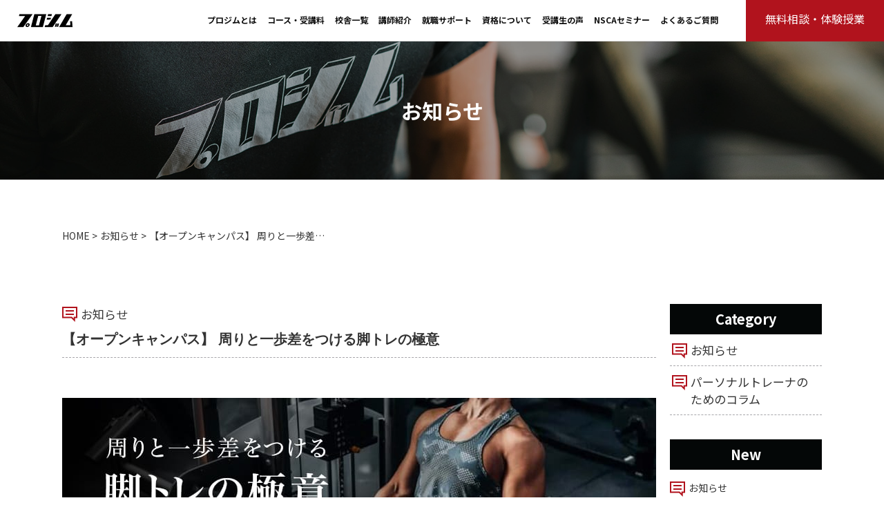

--- FILE ---
content_type: text/html; charset=UTF-8
request_url: https://www.progym.jp/seminar-3-4/
body_size: 18928
content:



<!DOCTYPE html>
<html lang="ja">

<head>
  <!-- Google Tag Manager -->
  <script>
    (function(w, d, s, l, i) {
      w[l] = w[l] || [];
      w[l].push({
        'gtm.start': new Date().getTime(),
        event: 'gtm.js'
      });
      var f = d.getElementsByTagName(s)[0],
        j = d.createElement(s),
        dl = l != 'dataLayer' ? '&l=' + l : '';
      j.async = true;
      j.src =
        'https://www.googletagmanager.com/gtm.js?id=' + i + dl;
      f.parentNode.insertBefore(j, f);
    })(window, document, 'script', 'dataLayer', 'GTM-P5QXMHV');
  </script>
  <!-- End Google Tag Manager -->

  <title>Introduction to Computer Science and Programming</title>
  <!--  -->
  <meta name="facebook-domain-verification" content="bmqdu5h9epy7teony69k4fsu8avzaf" />

  <meta charset="UTF-8">
  <title></title>
  <meta name="SKYPE_TOOLBAR" content="SKYPE_TOOLBAR_PARSER_COMPATIBLE">
  <meta name="format-detection" content="telephone=no">
  <meta http-equiv="X-UA-Compatible" content="IE=Edge">
  <meta name="viewport" content="width=device-width,initial-scale=1">
  <meta property="og:image" content="https://www.progym.jp/wp/wp-content/themes/fptheme_new-red/img/index/ogp.png">
  <meta name="thumbnail" content="https://www.progym.jp/wp/wp-content/themes/fptheme_new-red/img/index/thumb.png" />
  <meta name="twitter:image" content="https://www.progym.jp/wp/wp-content/themes/fptheme_new-red/img/index/ogp.png">

  <title>【オープンキャンパス】 周りと一歩差をつける脚トレの極意 | パーソナルトレーナー養成スクール プロジム</title>
	<style>img:is([sizes="auto" i], [sizes^="auto," i]) { contain-intrinsic-size: 3000px 1500px }</style>
	
		<!-- All in One SEO 4.2.0 -->
		<meta name="description" content="プロジムの新着情報について。各分野の一流講師から対面で学び一流のパーソナルトレーナーに。NSCA・NESTA合格率100％ 就職率100%" />
		<meta name="robots" content="max-image-preview:large" />
		<meta name="keywords" content="お知らせ" />
		<link rel="canonical" href="https://www.progym.jp/seminar-3-4/" />
		<meta property="og:locale" content="ja_JP" />
		<meta property="og:site_name" content="【公式】パーソナルトレーナー養成スクール プロジム" />
		<meta property="og:type" content="article" />
		<meta property="og:title" content="【オープンキャンパス】 周りと一歩差をつける脚トレの極意 | パーソナルトレーナー養成スクール プロジム" />
		<meta property="og:description" content="プロジムの新着情報について。各分野の一流講師から対面で学び一流のパーソナルトレーナーに。NSCA・NESTA合格率100％ 就職率100%" />
		<meta property="og:url" content="https://www.progym.jp/seminar-3-4/" />
		<meta property="article:published_time" content="2023-01-12T01:00:45+00:00" />
		<meta property="article:modified_time" content="2023-02-01T07:41:02+00:00" />
		<meta name="twitter:card" content="summary" />
		<meta name="twitter:title" content="【オープンキャンパス】 周りと一歩差をつける脚トレの極意 | パーソナルトレーナー養成スクール プロジム" />
		<meta name="twitter:description" content="プロジムの新着情報について。各分野の一流講師から対面で学び一流のパーソナルトレーナーに。NSCA・NESTA合格率100％ 就職率100%" />
		<meta name="google" content="nositelinkssearchbox" />
		<script type="application/ld+json" class="aioseo-schema">
			{"@context":"https:\/\/schema.org","@graph":[{"@type":"WebSite","@id":"https:\/\/www.progym.jp\/#website","url":"https:\/\/www.progym.jp\/","name":"\u3010\u516c\u5f0f\u3011\u30d1\u30fc\u30bd\u30ca\u30eb\u30c8\u30ec\u30fc\u30ca\u30fc\u990a\u6210\u30b9\u30af\u30fc\u30eb \u30d7\u30ed\u30b8\u30e0","inLanguage":"ja","publisher":{"@id":"https:\/\/www.progym.jp\/#organization"}},{"@type":"Organization","@id":"https:\/\/www.progym.jp\/#organization","name":"\u3010\u516c\u5f0f\u3011\u30d1\u30fc\u30bd\u30ca\u30eb\u30c8\u30ec\u30fc\u30ca\u30fc\u990a\u6210\u30b9\u30af\u30fc\u30eb \u30d7\u30ed\u30b8\u30e0","url":"https:\/\/www.progym.jp\/"},{"@type":"BreadcrumbList","@id":"https:\/\/www.progym.jp\/seminar-3-4\/#breadcrumblist","itemListElement":[{"@type":"ListItem","@id":"https:\/\/www.progym.jp\/#listItem","position":1,"item":{"@type":"WebPage","@id":"https:\/\/www.progym.jp\/","name":"\u30db\u30fc\u30e0","description":"\u30d7\u30ed\u30b8\u30e0\u306f\u50cd\u304d\u306a\u304c\u3089\u30d1\u30fc\u30bd\u30ca\u30eb\u30c8\u30ec\u30fc\u30ca\u30fc\u306b\u306a\u308c\u308b\u3002\u5404\u5206\u91ce\u306e\u4e00\u6d41\u8b1b\u5e2b\u304b\u3089\u5bfe\u9762\u3067\u5b66\u3073\u5373\u6226\u529b\u306b\u3002","url":"https:\/\/www.progym.jp\/"},"nextItem":"https:\/\/www.progym.jp\/seminar-3-4\/#listItem"},{"@type":"ListItem","@id":"https:\/\/www.progym.jp\/seminar-3-4\/#listItem","position":2,"item":{"@type":"WebPage","@id":"https:\/\/www.progym.jp\/seminar-3-4\/","name":"\u3010\u30aa\u30fc\u30d7\u30f3\u30ad\u30e3\u30f3\u30d1\u30b9\u3011 \u5468\u308a\u3068\u4e00\u6b69\u5dee\u3092\u3064\u3051\u308b\u811a\u30c8\u30ec\u306e\u6975\u610f","description":"\u30d7\u30ed\u30b8\u30e0\u306e\u65b0\u7740\u60c5\u5831\u306b\u3064\u3044\u3066\u3002\u5404\u5206\u91ce\u306e\u4e00\u6d41\u8b1b\u5e2b\u304b\u3089\u5bfe\u9762\u3067\u5b66\u3073\u4e00\u6d41\u306e\u30d1\u30fc\u30bd\u30ca\u30eb\u30c8\u30ec\u30fc\u30ca\u30fc\u306b\u3002NSCA\u30fbNESTA\u5408\u683c\u7387100\uff05 \u5c31\u8077\u7387100%","url":"https:\/\/www.progym.jp\/seminar-3-4\/"},"previousItem":"https:\/\/www.progym.jp\/#listItem"}]},{"@type":"Person","@id":"https:\/\/www.progym.jp\/author\/progym_master\/#author","url":"https:\/\/www.progym.jp\/author\/progym_master\/","name":"progym_master","image":{"@type":"ImageObject","@id":"https:\/\/www.progym.jp\/seminar-3-4\/#authorImage","url":"https:\/\/secure.gravatar.com\/avatar\/ff6b6c8d3dac16f47bd9cece1f50b2046c17af3b43d3d53d7ee0e6cf749738d3?s=96&d=mm&r=g","width":96,"height":96,"caption":"progym_master"}},{"@type":"WebPage","@id":"https:\/\/www.progym.jp\/seminar-3-4\/#webpage","url":"https:\/\/www.progym.jp\/seminar-3-4\/","name":"\u3010\u30aa\u30fc\u30d7\u30f3\u30ad\u30e3\u30f3\u30d1\u30b9\u3011 \u5468\u308a\u3068\u4e00\u6b69\u5dee\u3092\u3064\u3051\u308b\u811a\u30c8\u30ec\u306e\u6975\u610f | \u30d1\u30fc\u30bd\u30ca\u30eb\u30c8\u30ec\u30fc\u30ca\u30fc\u990a\u6210\u30b9\u30af\u30fc\u30eb \u30d7\u30ed\u30b8\u30e0","description":"\u30d7\u30ed\u30b8\u30e0\u306e\u65b0\u7740\u60c5\u5831\u306b\u3064\u3044\u3066\u3002\u5404\u5206\u91ce\u306e\u4e00\u6d41\u8b1b\u5e2b\u304b\u3089\u5bfe\u9762\u3067\u5b66\u3073\u4e00\u6d41\u306e\u30d1\u30fc\u30bd\u30ca\u30eb\u30c8\u30ec\u30fc\u30ca\u30fc\u306b\u3002NSCA\u30fbNESTA\u5408\u683c\u7387100\uff05 \u5c31\u8077\u7387100%","inLanguage":"ja","isPartOf":{"@id":"https:\/\/www.progym.jp\/#website"},"breadcrumb":{"@id":"https:\/\/www.progym.jp\/seminar-3-4\/#breadcrumblist"},"author":"https:\/\/www.progym.jp\/author\/progym_master\/#author","creator":"https:\/\/www.progym.jp\/author\/progym_master\/#author","datePublished":"2023-01-12T01:00:45+09:00","dateModified":"2023-02-01T07:41:02+09:00"},{"@type":"Article","@id":"https:\/\/www.progym.jp\/seminar-3-4\/#article","name":"\u3010\u30aa\u30fc\u30d7\u30f3\u30ad\u30e3\u30f3\u30d1\u30b9\u3011 \u5468\u308a\u3068\u4e00\u6b69\u5dee\u3092\u3064\u3051\u308b\u811a\u30c8\u30ec\u306e\u6975\u610f | \u30d1\u30fc\u30bd\u30ca\u30eb\u30c8\u30ec\u30fc\u30ca\u30fc\u990a\u6210\u30b9\u30af\u30fc\u30eb \u30d7\u30ed\u30b8\u30e0","description":"\u30d7\u30ed\u30b8\u30e0\u306e\u65b0\u7740\u60c5\u5831\u306b\u3064\u3044\u3066\u3002\u5404\u5206\u91ce\u306e\u4e00\u6d41\u8b1b\u5e2b\u304b\u3089\u5bfe\u9762\u3067\u5b66\u3073\u4e00\u6d41\u306e\u30d1\u30fc\u30bd\u30ca\u30eb\u30c8\u30ec\u30fc\u30ca\u30fc\u306b\u3002NSCA\u30fbNESTA\u5408\u683c\u7387100\uff05 \u5c31\u8077\u7387100%","inLanguage":"ja","headline":"\u3010\u30aa\u30fc\u30d7\u30f3\u30ad\u30e3\u30f3\u30d1\u30b9\u3011 \u5468\u308a\u3068\u4e00\u6b69\u5dee\u3092\u3064\u3051\u308b\u811a\u30c8\u30ec\u306e\u6975\u610f","author":{"@id":"https:\/\/www.progym.jp\/author\/progym_master\/#author"},"publisher":{"@id":"https:\/\/www.progym.jp\/#organization"},"datePublished":"2023-01-12T01:00:45+09:00","dateModified":"2023-02-01T07:41:02+09:00","articleSection":"\u304a\u77e5\u3089\u305b","mainEntityOfPage":{"@id":"https:\/\/www.progym.jp\/seminar-3-4\/#webpage"},"isPartOf":{"@id":"https:\/\/www.progym.jp\/seminar-3-4\/#webpage"},"image":{"@type":"ImageObject","@id":"https:\/\/www.progym.jp\/#articleImage","url":"https:\/\/www.progym.jp\/wp\/wp-content\/uploads\/2022\/11\/kkk.jpg","width":860,"height":430}}]}
		</script>
		<!-- All in One SEO -->

<script type="text/javascript">
/* <![CDATA[ */
window._wpemojiSettings = {"baseUrl":"https:\/\/s.w.org\/images\/core\/emoji\/16.0.1\/72x72\/","ext":".png","svgUrl":"https:\/\/s.w.org\/images\/core\/emoji\/16.0.1\/svg\/","svgExt":".svg","source":{"concatemoji":"https:\/\/www.progym.jp\/wp\/wp-includes\/js\/wp-emoji-release.min.js?ver=6.8.3"}};
/*! This file is auto-generated */
!function(s,n){var o,i,e;function c(e){try{var t={supportTests:e,timestamp:(new Date).valueOf()};sessionStorage.setItem(o,JSON.stringify(t))}catch(e){}}function p(e,t,n){e.clearRect(0,0,e.canvas.width,e.canvas.height),e.fillText(t,0,0);var t=new Uint32Array(e.getImageData(0,0,e.canvas.width,e.canvas.height).data),a=(e.clearRect(0,0,e.canvas.width,e.canvas.height),e.fillText(n,0,0),new Uint32Array(e.getImageData(0,0,e.canvas.width,e.canvas.height).data));return t.every(function(e,t){return e===a[t]})}function u(e,t){e.clearRect(0,0,e.canvas.width,e.canvas.height),e.fillText(t,0,0);for(var n=e.getImageData(16,16,1,1),a=0;a<n.data.length;a++)if(0!==n.data[a])return!1;return!0}function f(e,t,n,a){switch(t){case"flag":return n(e,"\ud83c\udff3\ufe0f\u200d\u26a7\ufe0f","\ud83c\udff3\ufe0f\u200b\u26a7\ufe0f")?!1:!n(e,"\ud83c\udde8\ud83c\uddf6","\ud83c\udde8\u200b\ud83c\uddf6")&&!n(e,"\ud83c\udff4\udb40\udc67\udb40\udc62\udb40\udc65\udb40\udc6e\udb40\udc67\udb40\udc7f","\ud83c\udff4\u200b\udb40\udc67\u200b\udb40\udc62\u200b\udb40\udc65\u200b\udb40\udc6e\u200b\udb40\udc67\u200b\udb40\udc7f");case"emoji":return!a(e,"\ud83e\udedf")}return!1}function g(e,t,n,a){var r="undefined"!=typeof WorkerGlobalScope&&self instanceof WorkerGlobalScope?new OffscreenCanvas(300,150):s.createElement("canvas"),o=r.getContext("2d",{willReadFrequently:!0}),i=(o.textBaseline="top",o.font="600 32px Arial",{});return e.forEach(function(e){i[e]=t(o,e,n,a)}),i}function t(e){var t=s.createElement("script");t.src=e,t.defer=!0,s.head.appendChild(t)}"undefined"!=typeof Promise&&(o="wpEmojiSettingsSupports",i=["flag","emoji"],n.supports={everything:!0,everythingExceptFlag:!0},e=new Promise(function(e){s.addEventListener("DOMContentLoaded",e,{once:!0})}),new Promise(function(t){var n=function(){try{var e=JSON.parse(sessionStorage.getItem(o));if("object"==typeof e&&"number"==typeof e.timestamp&&(new Date).valueOf()<e.timestamp+604800&&"object"==typeof e.supportTests)return e.supportTests}catch(e){}return null}();if(!n){if("undefined"!=typeof Worker&&"undefined"!=typeof OffscreenCanvas&&"undefined"!=typeof URL&&URL.createObjectURL&&"undefined"!=typeof Blob)try{var e="postMessage("+g.toString()+"("+[JSON.stringify(i),f.toString(),p.toString(),u.toString()].join(",")+"));",a=new Blob([e],{type:"text/javascript"}),r=new Worker(URL.createObjectURL(a),{name:"wpTestEmojiSupports"});return void(r.onmessage=function(e){c(n=e.data),r.terminate(),t(n)})}catch(e){}c(n=g(i,f,p,u))}t(n)}).then(function(e){for(var t in e)n.supports[t]=e[t],n.supports.everything=n.supports.everything&&n.supports[t],"flag"!==t&&(n.supports.everythingExceptFlag=n.supports.everythingExceptFlag&&n.supports[t]);n.supports.everythingExceptFlag=n.supports.everythingExceptFlag&&!n.supports.flag,n.DOMReady=!1,n.readyCallback=function(){n.DOMReady=!0}}).then(function(){return e}).then(function(){var e;n.supports.everything||(n.readyCallback(),(e=n.source||{}).concatemoji?t(e.concatemoji):e.wpemoji&&e.twemoji&&(t(e.twemoji),t(e.wpemoji)))}))}((window,document),window._wpemojiSettings);
/* ]]> */
</script>
<link rel='stylesheet' id='sbi_styles-css' href='https://www.progym.jp/wp/wp-content/plugins/instagram-feed/css/sbi-styles.min.css?ver=6.0.5' type='text/css' media='all' />
<style id='wp-emoji-styles-inline-css' type='text/css'>

	img.wp-smiley, img.emoji {
		display: inline !important;
		border: none !important;
		box-shadow: none !important;
		height: 1em !important;
		width: 1em !important;
		margin: 0 0.07em !important;
		vertical-align: -0.1em !important;
		background: none !important;
		padding: 0 !important;
	}
</style>
<link rel='stylesheet' id='wp-block-library-css' href='https://www.progym.jp/wp/wp-includes/css/dist/block-library/style.min.css?ver=6.8.3' type='text/css' media='all' />
<style id='classic-theme-styles-inline-css' type='text/css'>
/*! This file is auto-generated */
.wp-block-button__link{color:#fff;background-color:#32373c;border-radius:9999px;box-shadow:none;text-decoration:none;padding:calc(.667em + 2px) calc(1.333em + 2px);font-size:1.125em}.wp-block-file__button{background:#32373c;color:#fff;text-decoration:none}
</style>
<style id='global-styles-inline-css' type='text/css'>
:root{--wp--preset--aspect-ratio--square: 1;--wp--preset--aspect-ratio--4-3: 4/3;--wp--preset--aspect-ratio--3-4: 3/4;--wp--preset--aspect-ratio--3-2: 3/2;--wp--preset--aspect-ratio--2-3: 2/3;--wp--preset--aspect-ratio--16-9: 16/9;--wp--preset--aspect-ratio--9-16: 9/16;--wp--preset--color--black: #000000;--wp--preset--color--cyan-bluish-gray: #abb8c3;--wp--preset--color--white: #ffffff;--wp--preset--color--pale-pink: #f78da7;--wp--preset--color--vivid-red: #cf2e2e;--wp--preset--color--luminous-vivid-orange: #ff6900;--wp--preset--color--luminous-vivid-amber: #fcb900;--wp--preset--color--light-green-cyan: #7bdcb5;--wp--preset--color--vivid-green-cyan: #00d084;--wp--preset--color--pale-cyan-blue: #8ed1fc;--wp--preset--color--vivid-cyan-blue: #0693e3;--wp--preset--color--vivid-purple: #9b51e0;--wp--preset--gradient--vivid-cyan-blue-to-vivid-purple: linear-gradient(135deg,rgba(6,147,227,1) 0%,rgb(155,81,224) 100%);--wp--preset--gradient--light-green-cyan-to-vivid-green-cyan: linear-gradient(135deg,rgb(122,220,180) 0%,rgb(0,208,130) 100%);--wp--preset--gradient--luminous-vivid-amber-to-luminous-vivid-orange: linear-gradient(135deg,rgba(252,185,0,1) 0%,rgba(255,105,0,1) 100%);--wp--preset--gradient--luminous-vivid-orange-to-vivid-red: linear-gradient(135deg,rgba(255,105,0,1) 0%,rgb(207,46,46) 100%);--wp--preset--gradient--very-light-gray-to-cyan-bluish-gray: linear-gradient(135deg,rgb(238,238,238) 0%,rgb(169,184,195) 100%);--wp--preset--gradient--cool-to-warm-spectrum: linear-gradient(135deg,rgb(74,234,220) 0%,rgb(151,120,209) 20%,rgb(207,42,186) 40%,rgb(238,44,130) 60%,rgb(251,105,98) 80%,rgb(254,248,76) 100%);--wp--preset--gradient--blush-light-purple: linear-gradient(135deg,rgb(255,206,236) 0%,rgb(152,150,240) 100%);--wp--preset--gradient--blush-bordeaux: linear-gradient(135deg,rgb(254,205,165) 0%,rgb(254,45,45) 50%,rgb(107,0,62) 100%);--wp--preset--gradient--luminous-dusk: linear-gradient(135deg,rgb(255,203,112) 0%,rgb(199,81,192) 50%,rgb(65,88,208) 100%);--wp--preset--gradient--pale-ocean: linear-gradient(135deg,rgb(255,245,203) 0%,rgb(182,227,212) 50%,rgb(51,167,181) 100%);--wp--preset--gradient--electric-grass: linear-gradient(135deg,rgb(202,248,128) 0%,rgb(113,206,126) 100%);--wp--preset--gradient--midnight: linear-gradient(135deg,rgb(2,3,129) 0%,rgb(40,116,252) 100%);--wp--preset--font-size--small: 13px;--wp--preset--font-size--medium: 20px;--wp--preset--font-size--large: 36px;--wp--preset--font-size--x-large: 42px;--wp--preset--spacing--20: 0.44rem;--wp--preset--spacing--30: 0.67rem;--wp--preset--spacing--40: 1rem;--wp--preset--spacing--50: 1.5rem;--wp--preset--spacing--60: 2.25rem;--wp--preset--spacing--70: 3.38rem;--wp--preset--spacing--80: 5.06rem;--wp--preset--shadow--natural: 6px 6px 9px rgba(0, 0, 0, 0.2);--wp--preset--shadow--deep: 12px 12px 50px rgba(0, 0, 0, 0.4);--wp--preset--shadow--sharp: 6px 6px 0px rgba(0, 0, 0, 0.2);--wp--preset--shadow--outlined: 6px 6px 0px -3px rgba(255, 255, 255, 1), 6px 6px rgba(0, 0, 0, 1);--wp--preset--shadow--crisp: 6px 6px 0px rgba(0, 0, 0, 1);}:where(.is-layout-flex){gap: 0.5em;}:where(.is-layout-grid){gap: 0.5em;}body .is-layout-flex{display: flex;}.is-layout-flex{flex-wrap: wrap;align-items: center;}.is-layout-flex > :is(*, div){margin: 0;}body .is-layout-grid{display: grid;}.is-layout-grid > :is(*, div){margin: 0;}:where(.wp-block-columns.is-layout-flex){gap: 2em;}:where(.wp-block-columns.is-layout-grid){gap: 2em;}:where(.wp-block-post-template.is-layout-flex){gap: 1.25em;}:where(.wp-block-post-template.is-layout-grid){gap: 1.25em;}.has-black-color{color: var(--wp--preset--color--black) !important;}.has-cyan-bluish-gray-color{color: var(--wp--preset--color--cyan-bluish-gray) !important;}.has-white-color{color: var(--wp--preset--color--white) !important;}.has-pale-pink-color{color: var(--wp--preset--color--pale-pink) !important;}.has-vivid-red-color{color: var(--wp--preset--color--vivid-red) !important;}.has-luminous-vivid-orange-color{color: var(--wp--preset--color--luminous-vivid-orange) !important;}.has-luminous-vivid-amber-color{color: var(--wp--preset--color--luminous-vivid-amber) !important;}.has-light-green-cyan-color{color: var(--wp--preset--color--light-green-cyan) !important;}.has-vivid-green-cyan-color{color: var(--wp--preset--color--vivid-green-cyan) !important;}.has-pale-cyan-blue-color{color: var(--wp--preset--color--pale-cyan-blue) !important;}.has-vivid-cyan-blue-color{color: var(--wp--preset--color--vivid-cyan-blue) !important;}.has-vivid-purple-color{color: var(--wp--preset--color--vivid-purple) !important;}.has-black-background-color{background-color: var(--wp--preset--color--black) !important;}.has-cyan-bluish-gray-background-color{background-color: var(--wp--preset--color--cyan-bluish-gray) !important;}.has-white-background-color{background-color: var(--wp--preset--color--white) !important;}.has-pale-pink-background-color{background-color: var(--wp--preset--color--pale-pink) !important;}.has-vivid-red-background-color{background-color: var(--wp--preset--color--vivid-red) !important;}.has-luminous-vivid-orange-background-color{background-color: var(--wp--preset--color--luminous-vivid-orange) !important;}.has-luminous-vivid-amber-background-color{background-color: var(--wp--preset--color--luminous-vivid-amber) !important;}.has-light-green-cyan-background-color{background-color: var(--wp--preset--color--light-green-cyan) !important;}.has-vivid-green-cyan-background-color{background-color: var(--wp--preset--color--vivid-green-cyan) !important;}.has-pale-cyan-blue-background-color{background-color: var(--wp--preset--color--pale-cyan-blue) !important;}.has-vivid-cyan-blue-background-color{background-color: var(--wp--preset--color--vivid-cyan-blue) !important;}.has-vivid-purple-background-color{background-color: var(--wp--preset--color--vivid-purple) !important;}.has-black-border-color{border-color: var(--wp--preset--color--black) !important;}.has-cyan-bluish-gray-border-color{border-color: var(--wp--preset--color--cyan-bluish-gray) !important;}.has-white-border-color{border-color: var(--wp--preset--color--white) !important;}.has-pale-pink-border-color{border-color: var(--wp--preset--color--pale-pink) !important;}.has-vivid-red-border-color{border-color: var(--wp--preset--color--vivid-red) !important;}.has-luminous-vivid-orange-border-color{border-color: var(--wp--preset--color--luminous-vivid-orange) !important;}.has-luminous-vivid-amber-border-color{border-color: var(--wp--preset--color--luminous-vivid-amber) !important;}.has-light-green-cyan-border-color{border-color: var(--wp--preset--color--light-green-cyan) !important;}.has-vivid-green-cyan-border-color{border-color: var(--wp--preset--color--vivid-green-cyan) !important;}.has-pale-cyan-blue-border-color{border-color: var(--wp--preset--color--pale-cyan-blue) !important;}.has-vivid-cyan-blue-border-color{border-color: var(--wp--preset--color--vivid-cyan-blue) !important;}.has-vivid-purple-border-color{border-color: var(--wp--preset--color--vivid-purple) !important;}.has-vivid-cyan-blue-to-vivid-purple-gradient-background{background: var(--wp--preset--gradient--vivid-cyan-blue-to-vivid-purple) !important;}.has-light-green-cyan-to-vivid-green-cyan-gradient-background{background: var(--wp--preset--gradient--light-green-cyan-to-vivid-green-cyan) !important;}.has-luminous-vivid-amber-to-luminous-vivid-orange-gradient-background{background: var(--wp--preset--gradient--luminous-vivid-amber-to-luminous-vivid-orange) !important;}.has-luminous-vivid-orange-to-vivid-red-gradient-background{background: var(--wp--preset--gradient--luminous-vivid-orange-to-vivid-red) !important;}.has-very-light-gray-to-cyan-bluish-gray-gradient-background{background: var(--wp--preset--gradient--very-light-gray-to-cyan-bluish-gray) !important;}.has-cool-to-warm-spectrum-gradient-background{background: var(--wp--preset--gradient--cool-to-warm-spectrum) !important;}.has-blush-light-purple-gradient-background{background: var(--wp--preset--gradient--blush-light-purple) !important;}.has-blush-bordeaux-gradient-background{background: var(--wp--preset--gradient--blush-bordeaux) !important;}.has-luminous-dusk-gradient-background{background: var(--wp--preset--gradient--luminous-dusk) !important;}.has-pale-ocean-gradient-background{background: var(--wp--preset--gradient--pale-ocean) !important;}.has-electric-grass-gradient-background{background: var(--wp--preset--gradient--electric-grass) !important;}.has-midnight-gradient-background{background: var(--wp--preset--gradient--midnight) !important;}.has-small-font-size{font-size: var(--wp--preset--font-size--small) !important;}.has-medium-font-size{font-size: var(--wp--preset--font-size--medium) !important;}.has-large-font-size{font-size: var(--wp--preset--font-size--large) !important;}.has-x-large-font-size{font-size: var(--wp--preset--font-size--x-large) !important;}
:where(.wp-block-post-template.is-layout-flex){gap: 1.25em;}:where(.wp-block-post-template.is-layout-grid){gap: 1.25em;}
:where(.wp-block-columns.is-layout-flex){gap: 2em;}:where(.wp-block-columns.is-layout-grid){gap: 2em;}
:root :where(.wp-block-pullquote){font-size: 1.5em;line-height: 1.6;}
</style>
<link rel='stylesheet' id='contact-form-7-css' href='https://www.progym.jp/wp/wp-content/plugins/contact-form-7/includes/css/styles.css?ver=5.1.9' type='text/css' media='all' />
<link rel='stylesheet' id='responsive-lightbox-swipebox-css' href='https://www.progym.jp/wp/wp-content/plugins/responsive-lightbox/assets/swipebox/swipebox.min.css?ver=2.3.5' type='text/css' media='all' />
<link rel='stylesheet' id='builtin-css' href='https://www.progym.jp/wp/wp-content/themes/fptheme_new-red/style.css?ver=6.8.3' type='text/css' media='all' />
<script type="text/javascript" src="https://ajax.googleapis.com/ajax/libs/jquery/1.11.3/jquery.min.js?ver=6.8.3" id="jquery-js"></script>
<script type="text/javascript" src="https://www.progym.jp/wp/wp-content/plugins/responsive-lightbox/assets/swipebox/jquery.swipebox.min.js?ver=2.3.5" id="responsive-lightbox-swipebox-js"></script>
<script type="text/javascript" src="https://www.progym.jp/wp/wp-includes/js/underscore.min.js?ver=1.13.7" id="underscore-js"></script>
<script type="text/javascript" src="https://www.progym.jp/wp/wp-content/plugins/responsive-lightbox/assets/infinitescroll/infinite-scroll.pkgd.min.js?ver=6.8.3" id="responsive-lightbox-infinite-scroll-js"></script>
<script type="text/javascript" id="responsive-lightbox-js-extra">
/* <![CDATA[ */
var rlArgs = {"script":"swipebox","selector":"lightbox","customEvents":"","activeGalleries":"1","animation":"1","hideCloseButtonOnMobile":"0","removeBarsOnMobile":"0","hideBars":"1","hideBarsDelay":"5000","videoMaxWidth":"1080","useSVG":"1","loopAtEnd":"0","woocommerce_gallery":"0","ajaxurl":"https:\/\/www.progym.jp\/wp\/wp-admin\/admin-ajax.php","nonce":"4f84edc112","preview":"false","postId":"7639"};
/* ]]> */
</script>
<script type="text/javascript" src="https://www.progym.jp/wp/wp-content/plugins/responsive-lightbox/js/front.js?ver=2.3.5" id="responsive-lightbox-js"></script>
<script type="text/javascript" src="https://www.progym.jp/wp/wp-content/themes/fptheme_new-red/js/common.js?ver=6.8.3" id="como-js"></script>
<script type="text/javascript" src="https://www.progym.jp/wp/wp-content/themes/fptheme_new-red/js/jquery.matchHeight-min.js?ver=6.8.3" id="mheight-js"></script>
<link rel='shortlink' href='https://www.progym.jp/?p=7639' />
<style type="text/css" media="screen"></style><link rel="icon" href="https://www.progym.jp/wp/wp-content/uploads/2024/04/cropped-favicon-1-32x32.jpg" sizes="32x32" />
<link rel="icon" href="https://www.progym.jp/wp/wp-content/uploads/2024/04/cropped-favicon-1-192x192.jpg" sizes="192x192" />
<link rel="apple-touch-icon" href="https://www.progym.jp/wp/wp-content/uploads/2024/04/cropped-favicon-1-180x180.jpg" />
<meta name="msapplication-TileImage" content="https://www.progym.jp/wp/wp-content/uploads/2024/04/cropped-favicon-1-270x270.jpg" />
  <script type="text/javascript">
    if ((navigator.userAgent.indexOf('iPad') > 0)) {
      document.write('<meta name="viewport" content="width=1120, maximum-scale=1, user-scalable=1.0">');
    } else {
      document.write('<meta name="viewport" content="width=device-width,initial-scale=1.0">');
    }
  </script>
  <link rel="stylesheet" href="https://cdnjs.cloudflare.com/ajax/libs/font-awesome/6.1.1/css/all.min.css" integrity="sha512-KfkfwYDsLkIlwQp6LFnl8zNdLGxu9YAA1QvwINks4PhcElQSvqcyVLLD9aMhXd13uQjoXtEKNosOWaZqXgel0g==" crossorigin="anonymous" referrerpolicy="no-referrer" />

  <script>
    $(function() {
      $('.matchHeight').matchHeight({
        property: 'height'
      });
    });
  </script>

  
  <link rel="stylesheet" href="https://www.progym.jp/wp/wp-content/themes/fptheme_new-red/js/slick/slick.css">
  <link rel="stylesheet" href="https://www.progym.jp/wp/wp-content/themes/fptheme_new-red/js/slick/slick-theme.css">
  <link rel="stylesheet" href="https://www.progym.jp/wp/wp-content/themes/fptheme_new-red/css/reset.css?20260121-1016">
  <link rel="stylesheet" href="https://www.progym.jp/wp/wp-content/themes/fptheme_new-red/css/util.css?20260121-1016">
  <link rel="stylesheet" href="https://www.progym.jp/wp/wp-content/themes/fptheme_new-red/css/common.css?20260121-1016">
  <link rel="stylesheet" href="https://www.progym.jp/wp/wp-content/themes/fptheme_new-red/css/page.css?20260121-1016">
  <!-- <link rel="stylesheet" href="css/newtop.css?"> -->
  <link rel="stylesheet" href="https://www.progym.jp/wp/wp-content/themes/fptheme_new-red/css/test.css?20260121-1016">
  <link rel="stylesheet" href="https://www.progym.jp/wp/wp-content/themes/fptheme_new-red/cssv2/stylepgv2.css?20260121-1016">
    <!--[if lt IE 9]>
<script src="https://oss.maxcdn.com/html5shiv/3.7.2/html5shiv.min.js"></script>
<script src="https://oss.maxcdn.com/respond/1.4.2/respond.min.js"></script>
<![endif]-->



  <!-- Global site tag (gtag.js) - Google Analytics -->
  <script async src="https://www.googletagmanager.com/gtag/js?id=UA-131381111-1"></script>
  <script>
    window.dataLayer = window.dataLayer || [];

    function gtag() {
      dataLayer.push(arguments);
    }
    gtag('js', new Date());

    gtag('config', 'UA-131381111-1');
    gtag('config', 'AW-774250210');
  </script>


  <!-- Googleアナリティクス SPのメニューバーの個別相談クリックだけ　-->
  <script>
    window.addEventListener('DOMContentLoaded', function() {
      var link = document.querySelector('body > nav > ul > li:nth-child(11) > a');
      if (link) {
        link.addEventListener('click', function(e) {
          gtag('event', 'クリック', {
            'event_category': '個別相談申し込み',
            'event_label': this.href
          });
        });
      } else {
        // console.log("ナビの個別相談リンクが見つかりませんでした");
      }
    });
  </script>


  <!-- Google広告 個別相談ボタンクリックだけ（SP最下部ボタン） -->
  <script>
    window.addEventListener('DOMContentLoaded', function() {
      var link = document.querySelector('#page > div.pc_none > div > span.sp_contact > a');
      if (link) {
        link.addEventListener('click', function(e) {
          gtag('event', 'conversion', {
            'send_to': 'AW-774250210/wZYvCJ7V6LABEOK9mPEC'
          });
        });
      } else {
        // console.log("SP最下部の個別相談ボタンが見つかりませんでした");
      }
    });
  </script>

  <!-- Google広告 電話タップCVタグ -->
  <script>
    window.addEventListener('DOMContentLoaded', function() {
      var telLinks = document.querySelectorAll("a[href^='tel:']");
      telLinks.forEach(function(link) {
        link.addEventListener('click', function(e) {
          gtag('event', 'conversion', {
            'send_to': 'AW-774250210/zAl9CPCT-rABEOK9mPEC'
          });
        });
      });
    });
  </script>


  <!-- google line計測タグ -->
  <script>
    window.addEventListener('load', function() {
      jQuery('.drawer-menu [src="https://www.progym.jp/wp/wp-content/uploads/2019/02/icon_line-1.png"]').click(function() {
        gtag('event', 'conversion', {
          'send_to': 'AW-774250210/Tl2ICP7s6JYBEOK9mPEC'
        });
      })
      jQuery('a:contains(LINE＠)').click(function() {
        gtag('event', 'conversion', {
          'send_to': 'AW-774250210/X-UJCP268ZYBEOK9mPEC'
        });
      })
      jQuery('[href="https://line.me/R/ti/p/%40ace9932s"]').click(function() {
        gtag('event', 'conversion', {
          'send_to': 'AW-774250210/xC5xCNvwupcBEOK9mPEC'
        });
      })
    })
  </script>
  <!-- 以上google line計測タグ -->

  <!-- Event snippet for 個別相談申し込みクリックだけの方 conversion page -->

  <script>
    jQuery(function() {

      jQuery('.ft_contact_link').add('.hd_contact').has('[href="https://www.progym.jp/consult/"]').click(function() {

        gtag('event', 'conversion', {
          'send_to': 'AW-774250210/vOhCCLr3k5QBEOK9mPEC'
        });

      });

    });
  </script>
  <!-- 以上Event snippet for 個別相談申し込みクリックだけの方 conversion page -->

  <!-- ユニバーサルタグ　ヤフー -->

  <script id="tagjs" type="text/javascript">
    (function() {
      var tagjs = document.createElement("script");
      var s = document.getElementsByTagName("script")[0];
      tagjs.async = true;
      tagjs.src = "//s.yjtag.jp/tag.js#site=e2CYeTn";
      s.parentNode.insertBefore(tagjs, s);
    }());
  </script>
  <noscript>
    <iframe src="//b.yjtag.jp/iframe?c=e2CYeTn" width="1" height="1" frameborder="0" scrolling="no" marginheight="0" marginwidth="0"></iframe>
  </noscript>
  <!-- 以上ユニバーサルタグ　ヤフー -->

  <!-- 以上サイトジェネラルタグ　ヤフー -->
  <script async src="https://s.yimg.jp/images/listing/tool/cv/ytag.js"></script>
  <script>
    window.yjDataLayer = window.yjDataLayer || [];

    function ytag() {
      yjDataLayer.push(arguments);
    }
    ytag({
      "type": "ycl_cookie"
    });
  </script>
  <!-- 以上サイトジェネラルタグヤフー -->



  <!-- Begin Mieruca Embed Code以下　ヒートマップ -->
  <script type="text/javascript" id="mierucajs">
    window.__fid = window.__fid || [];
    __fid.push([241597529]);
    (function() {
      function mieruca() {
        if (typeof window.__fjsld != "undefined") return;
        window.__fjsld = 1;
        var fjs = document.createElement('script');
        fjs.type = 'text/javascript';
        fjs.async = true;
        fjs.id = "fjssync";
        var timestamp = new Date;
        fjs.src = ('https:' == document.location.protocol ? 'https' : 'http') + '://hm.mieru-ca.com/service/js/mieruca-hm.js?v=' + timestamp.getTime();
        var x = document.getElementsByTagName('script')[0];
        x.parentNode.insertBefore(fjs, x);
      };
      setTimeout(mieruca, 500);
      document.readyState != "complete" ? (window.attachEvent ? window.attachEvent("onload", mieruca) : window.addEventListener("load", mieruca, false)) : mieruca();
    })();
  </script>
  <!-- End Mieruca Embed Code 以上ヒートマップ-->


  <!-- ここにJSON-LDコードを貼り付け -->

  <script type="application/ld+json">
    {
      "@context": "https://schema.org",
      "@type": "Organization",
      "name": "プロジム",
      "url": "https://www.progym.jp/",
      "logo": "https://www.progym.jp/wp/wp-content/themes/fptheme_new-red/img/common/ico/hd_logo.svg",
      "sameAs": [
        "https://www.instagram.com/progym_trainer_school/"
      ],
      "telephone": "050-5527-6473"
    }
  </script>


</head>


<body class="wp-singular post-template-default single single-post postid-7639 single-format-standard wp-theme-fptheme_new-red">

  <!-- <script src="https://code.jquery.com/jquery-3.6.0.min.js" integrity="sha256-/xUj+3OJU5yExlq6GSYGSHk7tPXikynS7ogEvDej/m4=" crossorigin="anonymous"></s> -->

  <!-- Google Tag Manager (noscript) -->
  <noscript><iframe src="https://www.googletagmanager.com/ns.html?id=GTM-P5QXMHV" height="0" width="0" style="display:none;visibility:hidden"></iframe></noscript>
  <!-- End Google Tag Manager (noscript) -->

  <noscript>
    <div class="noscript">
      <p>当サイトを快適にご利用いただくには、ブラウザでJavaScriptを有効にしてください。</p>
    </div>
  </noscript>

  <div id="page">
    
      <header id="header" class="header">

        <div class="pc-header hd-sp-none" style="margin-right: auto;">
          <!-- h1area -->
          <p class="tab-none">パーソナルトレーナー資格養成スクール</p>

          <a class="pc-header-h1" href="https://www.progym.jp/"><span><img src="https://www.progym.jp/wp/wp-content/themes/fptheme_new-red/img/common/ico/hd_logo.svg" alt="プロジム" /></span></a>
        </div>

        <!-- SP表示 -->

        <div class="sp-header pc-header">
          <!--▼ SP：ハンバーガーメニューボタン -->
          <div class="global-nav-header">
            <div class="global-nav-icon">
              <i class="fas fa-bars"></i>
            </div>
          </div>
          <!-- nav-menu-btn -->
          <nav class="global-nav">


            <ul class="hd-nav nav-list hd-sp-none">
              <a class="deco" href="https://www.progym.jp/school/">
                <li class="hd-nav-item"><label class="ma-left">プロジムとは</label></li>
              </a>

              <li class="hd-nav-item">
                <input id="hd-list-ac1" type="checkbox" class="toggle">
                <label class="hd-Label hd-l-right" for="hd-list-ac1"><a href="https://www.progym.jp/curriculum/">コース・受講料</a></label>
                <div class="hd-list-inner hd-inner-pc">
                  <ul class="hd-inner-ul">
                    <li class="hd-inner-li"><a href="https://www.progym.jp/curriculum/">
                        <img class="hd-sp-none" src="https://www.progym.jp/wp/wp-content/themes/fptheme_new-red//img/v2img/pc-menu-img/menu-kiso.jpg" alt="基礎通学コースリンク">
                        <span>養成基礎コース</span></a></li>
                    <li class="hd-inner-li"><a href="https://www.progym.jp/curriculum/#option">
                        <img class="hd-sp-none" src="https://www.progym.jp/wp/wp-content/themes/fptheme_new-red//img/v2img/pc-menu-img/menu-nsca.jpg" alt="NSCAオプションコースリンク">
                        <span>養成基礎コース＋NSCA取得</span></a></li>
                    <li class="hd-inner-li"><a href="https://www.progym.jp/curriculum/#opt-pilates">
                        <img class="hd-sp-none" src="https://www.progym.jp/wp/wp-content/themes/fptheme_new-red//img/v2img/pc-menu-img/menu-pilates.jpg" alt="ピラティス養成講座リンク">
                        <span>ピラティス養成講座</span></a></li>
                  </ul>
                </div>
              </li>

              <li class="hd-nav-item">
                <input id="hd-list-ac2" type="checkbox" class="toggle">
                <label class="hd-Label hd-l-right" for="hd-list-ac2"><a href="https://www.progym.jp/access/">校舎一覧</a></label>
                <div class="hd-list-inner hd-inner-pc">
                  <ul class="hd-inner-ul">
                    <li class="hd-inner-li"><a href="https://www.progym.jp/access/">
                        <img class="hd-sp-none" src="https://www.progym.jp/wp/wp-content/themes/fptheme_new-red//img/v2img/pc-menu-img/menu-tnj.jpg" alt="校舎イメージ">
                        <span>校舎一覧</span></a></li>
                    <li class="hd-inner-li"><a href="https://www.progym.jp/access/meguro/">
                        <img class="hd-sp-none" src="https://www.progym.jp/wp/wp-content/themes/fptheme_new-red//img/v2img/pc-menu-img/menu-sby.jpg" alt="東京校イメージ">
                        <span>東京校</span></a></li>
                    <li class="hd-inner-li"><a href="https://www.progym.jp/access/umeda/">
                        <img class="hd-sp-none" src="https://www.progym.jp/wp/wp-content/themes/fptheme_new-red//img/v2img/pc-menu-img/menu-umd.jpg" alt="大阪校イメージ">
                        <span>大阪校</span></a></li>

                    <li class="hd-inner-li"><a href="https://www.progym.jp/access/nagoya/">
                        <img class="hd-sp-none" src="https://www.progym.jp/wp/wp-content/themes/fptheme_new-red//img/v2img/pc-menu-img/menu-ngy.jpg" alt="名古屋校イメージ">
                        <span>名古屋校</span></a></li>
                    <li class="hd-inner-li"><a href="https://www.progym.jp/access/fukuoka/">
                        <img class="hd-sp-none" src="https://www.progym.jp/wp/wp-content/themes/fptheme_new-red//img/v2img/pc-menu-img/menu-fkok.jpg" alt="福岡校イメージ">
                        <span>福岡校</span></a></li>
                  </ul>
                </div>
              </li>

              <a class="deco" href="https://www.progym.jp/instructor/">
                <li class="hd-nav-item"><label class="ma-left">講師紹介</label></li>
              </a>
              <a class="deco" href="https://www.progym.jp/employment-support/">
                <li class="hd-nav-item"><label class="ma-left">就職サポート</label></li>
              </a>
              <a class="deco" href="https://www.progym.jp/personaltrainer_license">
                <li class="hd-nav-item"><label class="ma-left">資格について</label></li>
              </a>
              <a class="deco" href="https://www.progym.jp/voice/">
                <li class="hd-nav-item"><label class="ma-left">受講生の声</label></li>
              </a>
              <a class="deco" href="https://www.progym.jp/seminar/">
                <li class="hd-nav-item"><label class="ma-left">NSCAセミナー</label></li>
              </a>
              <a class="deco" href="https://www.progym.jp/faq/">
                <li class="hd-nav-item"><label class="ma-left">よくあるご質問</label></li>
              </a>
              <!-- <a class="deco" href="https://www.progym.jp/contact/">
                <li class="hd-nav-item"><label class="ma-left">お問い合わせ</label></li>
              </a> -->


              <div class="nav-link-area pc-none">
                <a style="text-decoration: none;" href="https://www.progym.jp/consult/">
                  <div class="nav-parts btn-red">
                    <span>無料相談・体験授業</span>
                  </div>
                </a>

                <div class="header-menu-sns nav-parts">
                  <ul class="menu-sns-list">
                    <li class="menu-sns-icon"><a href="https://www.instagram.com/progym_trainer_school/"><img src="https://www.progym.jp/wp/wp-content/themes/fptheme_new-red/img/menu/instagram.png"></a></li>
                    <li class="menu-sns-icon"><a href="https://lin.ee/MeiZ8uS"><img src="https://www.progym.jp/wp/wp-content/themes/fptheme_new-red/img/menu/line.png"></a></li>
                  </ul>
                </div>

                <div>
                  <ul class="p-mark">
                    <a class="" href="https://fitcrew.co.jp/" target="_blank">
                      <li class="p-li"><label class="ma-left">会社概要</label></li>
                    </a>
                    <a class="" href="https://fitcrew.co.jp/compliance/privacy/" target="_blank">
                      <li class="p-li"><label class="ma-left">プライバシーポリシー</label></li>
                    </a>
                    <a class="" href="https://fitcrew.co.jp/compliance/kaiji/" target="_blank">
                      <li class="p-li"><label class="ma-left">開示対象個人データについて</label></li>
                    </a>
                    <!-- <a class="" href="https://www.progym.jp/specific-trade/" target="_blank">
                      <li class="p-li"><label class="ma-left">特定商取引に基づく記載</label></li>
                    </a> -->
                    <a class="" href="mailto:mayu@fitcrew.co.jp">
                      <li class="p-li"><label class="ma-left">掲載・取材のお問い合わせ</label></li>
                    </a>
                  </ul>
                </div>
              </div>
            </ul>

          </nav>


          <!-- h1area -->
          <div class="sp-header-h1 pc-none">
            <p style="font-size: 12px; margin: 4px auto 0;">パーソナルトレーナー資格養成スクール</p>
            <a href="https://www.progym.jp/"><span><img src="https://www.progym.jp/wp/wp-content/themes/fptheme_new-red/img/common/ico/hd_logo.svg" alt="プロジム" /></span></a>
          </div>

          <!-- header-cv -->
          <a style="text-decoration: none;" href="https://www.progym.jp/consult/" target="_blank" rel="noopener noreferrer">
            <div class="sp-header-cv pc-none">無料体験<br>個別相談</div>
          </a>


        </div>
        <!-- PC表示 -->

        <a href="https://www.progym.jp/consult/" target="_blank" rel="noopener noreferrer" class="btn_sp_right_upper">
          <div class="pc-header">
            <!-- header-cv -->
            <span class="hd-sp-none pc-header-cv">無料相談・体験授業</span>

          </div>
        </a>
        <!-- menu-jQuery読み込み -->
        <script src="https://code.jquery.com/jquery-3.3.1.min.js"></script>
        <script src="https://www.progym.jp/wp/wp-content/themes/fptheme_new-red//jsv2/menu.js"></script>
        <script src="https://www.progym.jp/wp/wp-content/themes/fptheme_new-red//jsv2/slide.js"></script>
      </header>

    



                  <div id="lowerVisual" class="lv_topics">
          <div class="inner">
            <h1 class="page_ttl">お知らせ</h1>
          </div>
        </div>
          
          <div id="crumbs">
        <ul class="inner">
          <li class="home"><a href="https://www.progym.jp/">HOME</a>&nbsp;&gt;</li>

                      <li><a href="https://www.progym.jp/news/">お知らせ</a>&nbsp;&gt;</li>
          
                      <li>
              【オープンキャンパス】 周りと一歩差…            </li>
          
        </ul>
      </div><!-- / #crumbs -->
        <script src="https://www.progym.jp/wp/wp-content/themes/fptheme_new-red//js/carousel.js">
    </script>

    <div id="contents">

      <!-- <script src="https://cdnjs.cloudflare.com/ajax/libs/jquery/3.4.1/jquery.min.js"></script> -->

      <!-- <script src="https://cdnjs.cloudflare.com/ajax/libs/jquery-migrate/3.1.0/jquery-migrate.min.js"></script>
      <script src="https://cdnjs.cloudflare.com/ajax/libs/slick-carousel/1.9.0/slick.min.js" type="text/javascript"></script> -->
<div class="post_wrap inner">
  <main id="main">
          <article id="topics">
        <section id="topics_single">
          <span class="cat_news">お知らせ</span>          <h2 class="topics_ttl">【オープンキャンパス】 周りと一歩差をつける脚トレの極意</h2>
          <div class="entry-content">
            <p><!-- 画像変更 --><br />
<img fetchpriority="high" decoding="async" src="https://www.progym.jp/wp/wp-content/uploads/2022/11/kkk.jpg" alt="" width="860" height="430" class="alignleft size-full wp-image-7787" srcset="https://www.progym.jp/wp/wp-content/uploads/2022/11/kkk.jpg 860w, https://www.progym.jp/wp/wp-content/uploads/2022/11/kkk-600x300.jpg 600w, https://www.progym.jp/wp/wp-content/uploads/2022/11/kkk-768x384.jpg 768w" sizes="(max-width: 860px) 100vw, 860px" /><br />
<!-- タイトル変更 --></p>
<p style="font-size: 20px; font-weight: bold; line-height: 1.6; margin-bottom: -10px;" class="toukou-hizuke">開催日時：2023年3月4日(土) 10:00〜13:00(個別相談希望者は〜14:00)<br />
    開催場所：プロジム梅田校</p>
<p><!-- 説明変更 --><br />
あなたの脚トレが進化する！背負ったバーの位置が5cm違うだけで効く部分が変わる！？そんな魔法のようなカラクリ知りたくないですか？答えはこのオープンキャンパスで！</p>
<div class="open-campus-gift head-border" style="max-width: 100%; width: 100%;">
<p class="open-campus-gift-title">SPECIAL GIFT</p>
<p class="open-campus-gift-title-sub">オープンキャンパスに参加の方限定</p>
</p></div>
<div class="open-campus-present-box" style="width: 100%; margin-top: 0; max-width: 100%;">
<div class="open-campus-flex open-campus-present">
<div>
<p class="open-campus-present-red">身体まるわかりシートプレゼント</p>
<p class="open-campus-present-marker">まずは<span>自分の筋肉＋身体強度を知ろう！</span><br /><span class="open-campus-present-marker-red">体成分分析装置InBody</span>で<span>各部位の筋肉量を測定。</span></p>
</p></div>
<p>	        <img decoding="async" src="https://www.progym.jp/wp/wp-content/themes/fptheme_new-red/img/open-campus/big3-text.png" class="inbody-img">
    </div>
</p></div>
<p><!-- 以下詳細 --></p>
<table style="margin-bottom: 80px; margin-top: 70px;">
<tbody>
<tr>
<td style="background-color: #f3f3f3; vertical-align: middle; text-align: center;" width="24%"><strong>開催日時</strong></td>
<td style="padding: 8px 10px 8px 16px; vertical-align: middle;">2023年3月4日(土) 10:00〜13:00（3時間）個別相談希望者は〜14:00<br /><span style="font-size: 12px;">※「短時間のみしか参加できない…」という方も、お気軽にご予約ください。</span></td>
</tr>
<tr>
<td style="background-color: #f3f3f3; vertical-align: middle; text-align: center;" width="24%"><strong>開催場所</strong></td>
<td style="padding: 8px 10px 8px 16px; vertical-align: middle;">プロジム梅田校</td>
</tr>
<tr>
<td style="background-color: #f3f3f3; vertical-align: middle; text-align: center;" width="24%"><strong>住所</strong></td>
<td style="padding: 8px 10px 8px 16px; vertical-align: middle;">〒530-0013<br />
                大阪市北区茶屋町4-4 茶屋町ガーデンビル2階</td>
</tr>
<tr>
<td style="background-color: #f3f3f3; vertical-align: middle; text-align: center;" width="24%"><strong>講師</strong></td>
<td style="padding: 8px 10px 8px 16px; vertical-align: middle;">スクール説明：中川 良<br />座学、実技授業：今野 文子</td>
</tr>
<tr>
<td style="background-color: #f3f3f3; vertical-align: middle; text-align: center;" width="24%"><strong>受講料</strong></td>
<td style="padding: 8px 10px 8px 16px; vertical-align: middle;">無料</td>
</tr>
<tr>
<td style="background-color: #f3f3f3; vertical-align: middle; text-align: center;" width="24%"><strong>定員</strong></td>
<td style="padding: 8px 10px 8px 16px; vertical-align: middle;">8名</td>
</tr>
<tr>
<td style="background-color: #f3f3f3; vertical-align: middle; text-align: center;" width="24%"><strong>参加方法</strong></td>
<td style="padding: 8px 10px 8px 16px;">予約制となっております。<br />
                <a href="https://lin.ee/MeiZ8uS">プロジム公式ライン</a>または、<a href="https://www.progym.jp/wp/consult/" target="_blank" rel="noopener noreferrer">申し込みフォーム</a>にてセミナー参加申し込みをお願いします。
            </td>
</tr>
</tbody>
</table>
<p><!-- 詳細ここまで --></p>
<p style="background-color: #f3f3f3; padding: 10px; font-weight: bold; border-left: #e60012 solid 10px; font-size: 20px;">タイムテーブル</p>
<ul>
<li style="list-style: none; border-bottom: solid 1px #d0d0d0; padding: 20px 0;">
<div style="display: flex;">
            <span class="dli-clock"></span></p>
<p style="font-size: 20px; font-weight: bold;">9:50〜<span style="padding-left: 10px;">受付開始</span></p>
</p></div>
<div style="display: flex; flex-wrap: wrap; justify-content: center;">
            <img decoding="async" src="https://www.progym.jp/wp/wp-content/uploads/2022/11/01.jpg" alt="" width="300" height="180" class="alignleft size-full wp-image-7652" /></p>
<p class="w-60">プロジムの教室入口にて参加受付いたします。当日は筆記用具、メモ帳、お飲み物をお持ちください。また、実技も行いますので動きやすい服装とシューズでお越しください。</p>
</p></div>
</li>
<li style="list-style: none; border-bottom: solid 1px #d0d0d0; padding: 20px 0;">
<div style="display: flex;">
            <span class="dli-clock"></span></p>
<p style="font-size: 20px; font-weight: bold;">10:00〜<span style="padding-left: 10px;">スクール説明</span></p>
</p></div>
<div style="display: flex; flex-wrap: wrap; justify-content: center;">
            <img decoding="async" src="https://www.progym.jp/wp/wp-content/uploads/2022/11/02.jpg" alt="" width="300" height="180" class="alignleft size-full wp-image-7653" /></p>
<p class="w-60">プロジムについての説明や、パーソナルトレーナーになるための資格、就職やインターン、校舎、必要なスキルについてお話しさせていただきます。</p>
</p></div>
</li>
<li style="list-style: none; border-bottom: solid 1px #d0d0d0; padding: 20px 0;">
<div style="display: flex;">
            <span class="dli-clock"></span></p>
<p style="font-size: 20px; font-weight: bold;">10:30〜<span style="padding-left: 10px;">体験授業（座学と実技）</span></p>
</p></div>
<div style="display: flex; flex-wrap: wrap; justify-content: center;">
            <img loading="lazy" decoding="async" src="https://www.progym.jp/wp/wp-content/uploads/2022/11/03.jpg" alt="" width="300" height="180" class="alignleft size-full wp-image-7655" /></p>
<p class="w-60">座学でしっかり学び、忘れないうちにアウトプット！ご自身の身体で実践していただきます。<br />
知って、考えて、実践することにより、「トレーニングってこんなに奥が深いんだ」と感じてもらえる授業をいたします。</p>
</p></div>
</li>
<li style="list-style: none; border-bottom: solid 1px #d0d0d0; padding: 20px 0;">
<div style="display: flex;">
            <span class="dli-clock"></span></p>
<p style="font-size: 20px; font-weight: bold;">12:30〜<span style="padding-left: 10px;">卒業生による経験談</span></p>
</p></div>
<div style="display: flex; flex-wrap: wrap; justify-content: center;">
			<img loading="lazy" decoding="async" src="https://www.progym.jp/wp/wp-content/uploads/2022/11/oo.jpg" alt="" width="300" height="180" class="alignleft size-full wp-image-7741" /></p>
<p class="w-60">プロジム卒業生で、現在女性専用パーソナルジムUNDEUX SUPERBODYでパーソナルトレーナーとして活躍している、山崎新太さんをゲストに迎え、経験談をお話しいただきます。</p>
</p></div>
</li>
<li style="list-style: none; border-bottom: solid 1px #d0d0d0; padding: 20px 0;">
<div style="display: flex;">
            <span class="dli-clock"></span></p>
<p style="font-size: 20px; font-weight: bold;">13:00〜<span style="padding-left: 10px;">個別相談会（希望者）</span></p>
</p></div>
<div style="display: flex; flex-wrap: wrap; justify-content: center;">
            <img loading="lazy" decoding="async" src="https://www.progym.jp/wp/wp-content/uploads/2022/11/04.jpg" alt="" width="300" height="180" class="alignleft size-full wp-image-7654" /></p>
<p class="w-60">会社勤めだが問題なく通えるのかや就職、試験対策など、不安に感じていることにお答えします！また学費についてのご相談なども受付いたします。</p>
</p></div>
</li>
<li style="list-style: none; padding: 20px 0;">
<div style="display: flex;">
            <span class="dli-clock"></span></p>
<p style="font-size: 20px; font-weight: bold; margin-bottom: 15px;">14:00<span style="padding-left: 10px;">終了です。<br class="br-sp">お疲れ様でした！</span></p>
</p></div>
<div style="display: flex;">
<p class="w-60" style="width: 90%;">お気をつけておかえりください。プロジムのオープンキャンパスは何度でもご参加可能です。<br />是非とも遊びにおこしください</p>
</p></div>
<p class="" style="font-size: 12px; width: 93%; margin: 0 auto;">※上記、時間の記載は目安です。前後する場合がありますので、お時間には余裕を持ってお越しください。「短時間のみしか参加できない…」という方も、お気軽にご予約ください。</p>
</li>
</ul>
<p style="background-color: #f3f3f3; padding: 10px; font-weight: bold; border-left: #e60012 solid 10px; font-size: 20px;">参加方法</p>
<div style="display: flex; margin: 0 auto; justify-content: space-between; flex-wrap: wrap;">
<div style="border: solid 1px #d0d0d0; width: 420px; margin-bottom: 20px;">
<p style="text-align: center; font-weight: bold; font-size: 20px; border-bottom: solid 1px #d0d0d0; width: 80%; margin: 0 auto; padding: 15px;">(1)公式ラインからご予約</p>
<p style="width: 88%; margin: 0 auto; margin-top: 20px;">以下からプロジム公式LINEを追加し、お名前、参加希望セミナー名をお送りください。</p>
<p>        <a href="https://lin.ee/MeiZ8uS" style="text-decoration: none;"></p>
<p style="background-color: #05c756; margin: 15px auto; width: 88%; color: #fff; padding: 10px 0 10px; text-align: center;">LINEから予約する</p>
<p>        </a>
    </div>
<div style="border: solid 1px #d0d0d0; width: 420px; margin-bottom: 20px;">
<p style="text-align: center; font-weight: bold; font-size: 20px; border-bottom: solid 1px #d0d0d0; width: 80%; margin: 0 auto; padding: 15px;">(2)申し込みフォームからご予約</p>
<p style="width: 88%; margin: 0 auto; margin-top: 20px;">以下のプロジム公式HPのお問い合わせフォームからお申し込みください。</p>
<p>        <a href="https://www.progym.jp/wp/consult/" style="text-decoration: none;"></p>
<p style="color: #fff; background-color: #e60012; width: 88%; margin: 15px auto; text-align: center; padding: 10px 0 10px 0;">お申し込みフォーム</p>
<p>        </a>
    </div>
</div>
<style>
.special-gift:after {
    margin-bottom: 20px;
	}
	.w-60{
width: 90%;
margin: 0 auto;
}
.head-border:after {
    margin-bottom: 25px;
	}
@media screen and (min-width: 768px){
.w-60{
	    width: 61%;
		margin-left: 30px;
}
.open-campus-present img{
width: 60%;
}</p>
<p>}
@media screen and (max-width: 768px){
.open-campus-present img{
width: 90%;
}
}
</style>
          </div>
        </section>
      </article><!-- / #topics -->
        <!-- START pagenavi-default.php -->

<div class="wp-detailnavi">
<div class="prev_link"><a href="https://www.progym.jp/nenmatsu/" rel="prev">前へ</a></div><div class="list_link"><a href="https://www.progym.jp/news/">一覧へ</a></div>
<div class="next_link"><a href="https://www.progym.jp/seminar-4-29/" rel="next">次へ</a></div><!--/ .wp-detailnavi --></div>

<!-- END pagenavi-default.php -->

  </main>
  <div id="side">

  
    <div class="side_topics">
      <!-- カテゴリー一覧（通常投稿のみ） -->
      <div class="side_cat">
        <h3>Category</h3>
        <ul>
          	<li class="cat-item cat-item-1"><a href="https://www.progym.jp/news/">お知らせ</a>
</li>
	<li class="cat-item cat-item-2"><a href="https://www.progym.jp/column/">パーソナルトレーナのためのコラム</a>
</li>
        </ul>
      </div>

      <!-- New（post + open-campus） -->
      <div class="side_post">
        <h3>New</h3>
        <div class="side_post_box">
                        <a href="https://www.progym.jp/seminar-2026-04-26/">
                <span class="cat_news">お知らせ</span>                <h4>
                  トレーナーが知っておくべき「代謝学」実践編 〜代謝を“見える…                </h4>
              </a>
                          <a href="https://www.progym.jp/seminar-2026-03-01/">
                <span class="cat_news">お知らせ</span>                <h4>
                  トレーナーが知っておくべき「代謝学」基礎編 〜クライアントの…                </h4>
              </a>
                          <a href="https://www.progym.jp/open-campus/20260228">
                <span class="cat_news">OPEN CAMPUS</span>                <h4>
                  【来場型】オープンキャンパスin東京（2026年2月28日）                </h4>
              </a>
                    </div>
      </div>
    </div>

  
  <!-- サイド固定情報 -->
  <div class="side_info sp_none">
    <h4>
      <small>パーソナルトレーナー養成スクール</small>
      <span><img src="https://www.progym.jp/wp/wp-content/themes/fptheme_new-red/img/common/ico/hd_logo.svg" width="190" height="48" alt="プロジム" /></span>
    </h4>
    <figure><img src="https://www.progym.jp/wp/wp-content/themes/fptheme_new-red/img/common/side/side_info_img.jpg" alt="" /></figure>
    <p>少人数制・資格取得率98%<br>就職率100%・一流の講師陣・駅近</p>
    <ul>
      <li><a href="https://www.progym.jp/access/umeda/"><span>プロジム大阪校</span></a></li>
      <li><a href="https://www.progym.jp/access/meguro/"><span>プロジム東京校</span></a></li>
      <li><a href="https://www.progym.jp/access/nagoya/"><span>プロジム名古屋校</span></a></li>
      <li><a href="https://www.progym.jp/access/fukuoka/"><span>プロジム福岡校</span></a></li>
    </ul>
  </div>

</div></div>

</div><!-- / #contents -->

<div class="ft-contact">
  <div class="ft-contact-inner">
    <div class="ft-contact-txt">
      <h2>お気軽にお問合せください。</h2>
      <p>【無料開催】パーソナルトレーナーへの転職方法やキャリアアップについて個別相談受付中。<br>
        体験授業もあわせて実施しております。</p>
      <div class="fr-ftlink-pc-flex">
        <div class="ft-contact-link btn-red">
          <a href="https://www.progym.jp/consult/">
            <span>無料相談・体験授業</span></a>
        </div>
        <!--<div class="ft-line-link btn-line">
          <a href="https://lin.ee/MeiZ8uS">
            <span>LINEでのご予約・相談</span></a>
        </div>-->
      </div>
    </div>
  </div>
</div>

<div class="pc-ft">

  <div class="ft-logo-area">
    <div class="ft-inner">
      <div class="ft-info">
        <h3 class="ft-copy">パーソナルトレーナー養成スクール</h3>
        <div class="ft-logo"><a href="https://www.progym.jp/"><img src="https://www.progym.jp/wp/wp-content/themes/fptheme_new-red/img/common/ico/logo.svg" alt="プロジム" /></a></div>
        <p>東京校：東京都目黒区下目黒2丁目19-6 F&Tビル2階<br>
          名古屋校：愛知県名古屋市中村区名駅3-23-6 第二千福ビル7階<br>
          大阪校：大阪市北区茶屋町4-4 茶屋町ガーデンビル2階<br>
          福岡校：福岡県福岡市博多区博多駅前3丁目30-1 タイセイ第1ビルB1<br>
          Tel.<span class="tel-color" data-action="call" data-tel="05055276473">
            <a href="tel:050-5527-6473">050-5527-6473（代表）</a>
          </span><br>
          お問合せ：9:00〜20:00
          <span class="sp_none"></span>
        <div class="ft-menu-sns nav-parts">
          <ul class="menu-sns-list">
            <li class="menu-sns-icon"><a href="https://www.instagram.com/progym_trainer_school/"><img src="https://www.progym.jp/wp/wp-content/themes/fptheme_new-red/img/menu/instagram.png" alt="Instagram"></a></li>
            <li class="menu-sns-icon"><a href="https://lin.ee/MeiZ8uS"><img src="https://www.progym.jp/wp/wp-content/themes/fptheme_new-red/img/menu/line.png" alt="LINE"></a></li>
          </ul>
        </div>
        <a href="https://www.nsca-japan.or.jp/" target="_blank" class="footer-nsca">
          <div class="footer-nsca-img">
            <img src="https://www.progym.jp/wp/wp-content/themes/fptheme_new-red//img/menu/nsca-2x.jpg" alt="NSCA JAPAN" width="" height="" />
          </div>
          <p>プロジムはNSCAジャパン<br class="pc-br">賛助会員です。</p>
        </a>
      </div>
    </div>
  </div>

  <ul class="ft-nav pc-none">
    <a class="deco" href="https://www.progym.jp/school/">
      <li class="ft-nav-item"><label class="ma-left">プロジムとは</label></li>
    </a>

    <li class="ft-nav-item">
      <input id="ft-list-ac1" type="checkbox" class="toggle">
      <label class="Label" for="ft-list-ac1"><a href="https://www.progym.jp/curriculum/">コース・受講料</a></label>
      <div class="ft-list-inner">
        <ul>
          <!-- <li><a href="https://www.progym.jp/curriculum/">コース受講料</a></li> -->
          <li><a href="https://www.progym.jp/curriculum/">養成基礎コース</a></li>
          <li><a href="https://www.progym.jp/curriculum/#option">養成基礎コース＋NSCA取得</a></li>
          <li><a href="https://www.progym.jp/curriculum/#opt-pilates">ピラティス養成講座</a></li>
        </ul>
      </div>
    </li>

    <li class="ft-nav-item">
      <input id="ft-list-ac2" type="checkbox" class="toggle">
      <label class="Label" for="ft-list-ac2"><a href="https://www.progym.jp/access/">校舎一覧</a></label>
      <div class="ft-list-inner">
        <ul>
          <li><a href="https://www.progym.jp/access/">校舎一覧</a></li>
          <li><a href="https://www.progym.jp/access/meguro/">東京校</a></li>
          <li><a href="https://www.progym.jp/access/umeda/">大阪校</a></li>
          <li><a href="https://www.progym.jp/access/nagoya/">名古屋校</a></li>
          <li><a href="https://www.progym.jp/access/fukuoka/">福岡校</a></li>
        </ul>
      </div>
    </li>

    <a class="deco" href="https://www.progym.jp/instructor/">
      <li class="ft-nav-item"><label class="ma-left">講師紹介</label></li>
    </a>
    <a class="deco" href="https://www.progym.jp/employment-support/">
      <li class="ft-nav-item"><label class="ma-left">就職サポート</label></li>
    </a>
    <a class="deco" href="https://www.progym.jp/personaltrainer_license">
      <li class="ft-nav-item"><label class="ma-left">資格について</label></li>
    </a>
    <a class="deco" href="https://www.progym.jp/voice/">
      <li class="ft-nav-item"><label class="ma-left">受講生の声</label></li>
    </a>
    <!-- <a class="deco" href=" https://www.progym.jp/concept/">
      <li class="ft-nav-item"><label class="ma-left">コンセプト</label></li>
    </a> -->
    <a class="deco" href="https://www.progym.jp/seminar/">
      <li class="ft-nav-item"><label class="ma-left">NSCAセミナー</label></li>
    </a>
    <a class="deco" href=" https://www.progym.jp/news/">
      <li class="ft-nav-item"><label class="ma-left">お知らせ</label></li>
    </a>
    <a class="deco" href=" https://www.progym.jp/column/">
      <li class="ft-nav-item"><label class="ma-left">コラム</label></li>
    </a>
    <a class="deco" href="https://www.progym.jp/faq/">
      <li class="ft-nav-item"><label class="ma-left">よくあるご質問</label></li>
    </a>
    <a class="deco" href="https://www.progym.jp/contact/">
      <li class="ft-nav-item"><label class="ma-left">お問い合わせ</label></li>
    </a>
    <a class="deco" href="https://www.progym.jp/consult/">
      <li class="ft-nav-item"><label class="ma-left">無料相談・体験授業</label></li>
    </a>
    <div class="ft-list-sub">
      <ul>
        <li class="ft-nav-item2"><a href="https://fitcrew.co.jp/compliance/privacy/" target="_blank">プライバシーポリシー</a></li>
        <li class="ft-nav-item2"><a href="https://fitcrew.co.jp/compliance/kaiji/" target="_blank">開示対象個人データについて</a></li>
        <!-- <li class="ft-nav-item2"><a href="https://www.progym.jp/specific-trade/" target="_blank">特定商取引に基づく記載</a></li> -->
      </ul>
    </div>
  </ul>

  <ul class="pc-ft-menu sp-none">
    <div class="pc-ft-li">
      <li><a href="https://www.progym.jp/school/">プロジムとは</a></li>
      <li><a href="https://www.progym.jp/curriculum/">コース・受講料</a>
        <ul>
          <li><a href="https://www.progym.jp/curriculum/">養成基礎コース</a></li>
          <li><a href="https://www.progym.jp/curriculum/#option">養成基礎コース<br>　＋NSCA取得</a></li>
          <li><a href="https://www.progym.jp/curriculum/#opt-pilates">ピラティス養成講座</a></li>
        </ul>
      </li>
      <li><a href="https://www.progym.jp/access/">校舎一覧</a>
        <ul>
          <li><a href="https://www.progym.jp/access/meguro/">東京校</a></li>
          <li><a href="https://www.progym.jp/access/umeda/">大阪校</a></li>
          <li><a href="https://www.progym.jp/access/nagoya/">名古屋校</a></li>
          <li><a href=" https://www.progym.jp/access/fukuoka/">福岡校</a></li>
        </ul>
      </li>
      <li><a href="https://www.progym.jp/instructor/">講師紹介</a></li>
    </div>
    <div class=" pc-ft-li">
      <li><a href="https://www.progym.jp/employment-support/">就職サポート</a></li>
      <li><a href=" https://www.progym.jp/personaltrainer_license">資格について</a></li>
      <li><a href="https://www.progym.jp/voice/">受講生の声</a></li>
      <!-- <li><a href=" https://www.progym.jp/concept/">コンセプト</a></li> -->
      <li><a href=" https://www.progym.jp/seminar/">NSCAセミナー</a></li>
      <li><a href="https://www.progym.jp/news/">お知らせ</a></li>
      <li><a href="https://www.progym.jp/column/">コラム</a></li>
      <li><a href="https://www.progym.jp/faq/">よくあるご質問</a></li>
      <li><a href="https://www.progym.jp/contact/">お問い合わせ</a></li>
      <li><a href="https://www.progym.jp/consult/">無料相談・体験授業</a></li>
    </div>
    <div class="pc-ft-li">
      <li><a href="https://fitcrew.co.jp/compliance/privacy/" target="_blank">プライバシーポリシー</a></li>
      <li><a href="https://fitcrew.co.jp/compliance/kaiji/" target="_blank">開示対象個人データについて</a></li>
      <!-- <li><a href="https://www.progym.jp/specific-trade/" target="_blank">特定商取引に基づく記載</a></li> -->
    </div>
  </ul>

</div>

<div class="ft-txt-box">
  <p class="ft-txt">私たちプロジムは、株式会社フィットクルーが運営する<br class="pc-none">パーソナルトレーナー養成スクールです。<br>
    弊社事業内容は、パーソナルトレーニングスタジオの運営、オリジナルプロテインの製造、販売、エステティック事業、健康食品開発、<br>健康や美容に関する企画、スポーツクラブ、パーソナルトレーニングスタジオなどの設計デザインなども行っております。<br>
    「人生設計」をしよう。</p>
  <div class="ma-jin kopi">
    <p class="copyright">&copy;ProGym. ALL Right Reserved.</p>
  </div>
</div>
</footer>


<div class="pagetop"><a href="#page">TOP</a></div><!-- / .pagetop -->

<!-- 追従 -->
<!--<span class="sp_line"><a href="https://lin.ee/MeiZ8uS"><span>LINEからご相談</span></a></span>-->

<!--   <div class="pc_none">
    <div class="sp_btn">
      <div style="display: flex;position: relative;">
        <div class="sp_contact">
          <div class="class-footer">4月クラス<br>
            残席わずか</div>
          <a href="https://www.progym.jp/consult/" target="_blank" rel="noopener noreferrer"><span>無料相談・体験授業</span></a>
        </div>
      </div>
    </div>
  </div>
 -->

</div><!-- / #page -->




<script type="text/javascript">
  var $url = document.location.href;
  if ($url === "https://www.progym.jp/entry_seminar/" && window.innerWidth > 690) {
    $(".contactForm th span").css("width", "200px");
  }
</script>


  <script>
    var $AjaxUrl = 'https://www.progym.jp/wp/wp-admin/admin-ajax.php';
  </script>
<script type="speculationrules">
{"prefetch":[{"source":"document","where":{"and":[{"href_matches":"\/*"},{"not":{"href_matches":["\/wp\/wp-*.php","\/wp\/wp-admin\/*","\/wp\/wp-content\/uploads\/*","\/wp\/wp-content\/*","\/wp\/wp-content\/plugins\/*","\/wp\/wp-content\/themes\/fptheme_new-red\/*","\/*\\?(.+)"]}},{"not":{"selector_matches":"a[rel~=\"nofollow\"]"}},{"not":{"selector_matches":".no-prefetch, .no-prefetch a"}}]},"eagerness":"conservative"}]}
</script>
<!-- Instagram Feed JS -->
<script type="text/javascript">
var sbiajaxurl = "https://www.progym.jp/wp/wp-admin/admin-ajax.php";
</script>
<script type="text/javascript" id="contact-form-7-js-extra">
/* <![CDATA[ */
var wpcf7 = {"apiSettings":{"root":"https:\/\/www.progym.jp\/wp-json\/contact-form-7\/v1","namespace":"contact-form-7\/v1"}};
/* ]]> */
</script>
<script type="text/javascript" src="https://www.progym.jp/wp/wp-content/plugins/contact-form-7/includes/js/scripts.js?ver=5.1.9" id="contact-form-7-js"></script>
<script type="text/javascript" src="https://www.progym.jp/wp/wp-content/themes/fptheme_new-red/js/jquery.matchHeight-min.js" id="matchheight-js"></script>

<!-- Yahoo Code for your Target List -->
<script type="text/javascript" language="javascript">
  /* <![CDATA[ */
  var yahoo_retargeting_id = 'TQUQTQP2N2';
  var yahoo_retargeting_label = '';
  var yahoo_retargeting_page_type = '';
  var yahoo_retargeting_items = [{
    item_id: '',
    category_id: '',
    price: '',
    quantity: ''
  }];
  /* ]]> */
</script>
<script type="text/javascript" language="javascript" src="https://b92.yahoo.co.jp/js/s_retargeting.js"></script>
<!-- ↑Yahoo Code for your Target List -->

<!-- レントラックスタグランディングページ用 -->
<script type="text/javascript">
  (function(callback) {
    var script = document.createElement("script");
    script.type = "text/javascript";
    script.src = "https://www.rentracks.jp/js/itp/rt.track.js?t=" + (new Date()).getTime();
    if (script.readyState) {
      script.onreadystatechange = function() {
        if (script.readyState === "loaded" || script.readyState === "complete") {
          script.onreadystatechange = null;
          callback();
        }
      };
    } else {
      script.onload = function() {
        callback();
      };
    }
    document.getElementsByTagName("head")[0].appendChild(script);
  }(function() {}));
</script>
<!-- レントラックスタグランディングページ用↑ -->



<!-- ロジカル -->
<script>
  function getParam(p) {
    var match = RegExp('[?&]' + p + '=([^&]*)').exec(window.location.search);
    return match && decodeURIComponent(match[1].replace(/\+/g, ' '));
  }

  function getExpiryRecord(value) {
    var expiryPeriod = 90 * 24 * 60 * 60 * 1000; // 90 日の有効期限、単位はミリ秒

    var expiryDate = new Date().getTime() + expiryPeriod;
    return {
      value: value,
      expiryDate: expiryDate
    };
  }

  function addGclid() {
    var gclidParam = getParam('gclid');
    var gclidFormFields = ['00N0o00000OKW3M']; // ここに使用可能なすべての GCLID のフォーム項目の ID を挿入
    var gclidRecord = null;
    var currGclidFormField;

    var gclsrcParam = getParam('gclsrc');
    var isGclsrcValid = !gclsrcParam || gclsrcParam.indexOf('aw') !== -1;

    gclidFormFields.forEach(function(field) {
      if (document.getElementById(field)) {
        currGclidFormField = document.getElementById(field);
      }
    });

    if (gclidParam && isGclsrcValid) {
      gclidRecord = getExpiryRecord(gclidParam);
      localStorage.setItem('gclid', JSON.stringify(gclidRecord));
    }

    var gclid = gclidRecord || JSON.parse(localStorage.getItem('gclid'));
    var isGclidValid = gclid && new Date().getTime() < gclid.expiryDate;

    if (currGclidFormField && isGclidValid) {
      currGclidFormField.value = gclid.value;
    }
  }

  window.addEventListener('load', addGclid);
</script>
</body>

</html><!-- WP Fastest Cache file was created in 0.082998991012573 seconds, on 21-01-26 19:16:22 -->

--- FILE ---
content_type: text/css
request_url: https://www.progym.jp/wp/wp-content/themes/fptheme_new-red/style.css?ver=6.8.3
body_size: 36
content:
@charset "UTF-8";
/*
Theme Name: FP Theme（new）
Author: Flex Planning ,LLC
Author URI: https://www.flex-planning.com/
Version: 1.0
*/



--- FILE ---
content_type: text/css
request_url: https://www.progym.jp/wp/wp-content/themes/fptheme_new-red/css/util.css?20260121-1016
body_size: 1037
content:
@charset "UTF-8";
/* ===================================================================
CSS information

 File Name  : util.css
 Style Info : 案件に依存せず汎用的に使うClassを定義
=================================================================== */
.inline {
  display: inline;
}
.inline_block,
.wp-pagenavi a,
.wp-pagenavi span,
.wp-pagenavi .alignleft,
.wp-pagenavi .center,
.wp-pagenavi .alignright {
  display: inline-block;
  *display: inline;
  *zoom: 1;
}
.inline {
  display: inline;
}
.block {
  display: block;
}
.table_cell {
  display: table-cell;
  *display: inline;
  *zoom: 1;
  vertical-align: middle;
}
.ovfl {
  overflow: hidden;
}
.fr,
.imgR,
.alignright {
  float: right;
}
.fl,
.imgL,
.alignleft {
  float: left;
}
.imgC,
.tC,
.btn,
.aligncenter {
  text-align: center;
}
.about-text {
  padding-bottom: 30px;
}
.about-text span {
  font-weight: bold;
}
.imgC,
.aligncenter {
  display: block;
  margin-left: auto;
  margin-right: auto;
}
.tR,
.sign {
  text-align: right;
}
.pc_none {
  display: none;
}
.inner,
.wrapper {
  position: relative;
  margin-left: auto;
  margin-right: auto;
  top: 40%;
}
.inner:after,
.wrapper:after,
.clearfix:after {
  content: "";
  display: block;
  clear: both;
}
.alpha:hover {
  filter: alpha(opacity=70);
  -moz-opacity: 0.7;
  opacity: 0.7;
}
.no_alpha {
  filter: alpha(opacity=100) !important;
  -moz-opacity: 1 !important;
  opacity: 1 !important;
}
@media screen and (max-width: 767px) {
  .pc_none {
    display: block;
  }
  .sp_none {
    display: none;
  }
  .fl,
  .fr {
    box-sizing: border-box;
    width: 100% !important;
    float: none !important;
  }
  .inner,
  .wrapper {
    box-sizing: border-box !important;
    width: 100% !important;
  }
}

.flex {
  -webkit-display: flex;
  -moz-display: flex;
  -ms-display: flex;
  -o-display: flex;
  display: flex;
}
/* 横逆順 */
.fx_r_reverse {
  -webkit-flex-direction: row-reverse;
  -moz-flex-direction: row-reverse;
  -ms-flex-direction: row-reverse;
  -o-flex-direction: row-reverse;
  flex-direction: row-reverse;
}
/* 縦逆順 */
.fx_c_reverse {
  -webkit-flex-direction: column-reverse;
  -moz-flex-direction: column-reverse;
  -ms-flex-direction: column-reverse;
  -o-flex-direction: column-reverse;
  flex-direction: column-reverse;
}
/*アイテム折返し*/
.fx_wrap {
  -webkit-flex-wrap: wrap;
  -moz-flex-wrap: wrap;
  -ms-flex-wrap: wrap;
  -o-flex-wrap: wrap;
  flex-wrap: wrap;
}
/* 等間隔に配置 */
.fx_between {
  -webkit-justify-content: space-between;
  -moz-justify-content: space-between;
  -ms-justify-content: space-between;
  -o-justify-content: space-between;
  justify-content: space-between;
}
/* センターに配置 */
.fx_center {
  -webkit-justify-content: center;
  -moz-justify-content: center;
  -ms-justify-content: center;
  -o-justify-content: center;
  justify-content: center;
}
/* 右側に配置 */
.fx_end {
  -webkit-justify-content: flex-end;
  -moz-justify-content: flex-end;
  -ms-justify-content: flex-end;
  -o-justify-content: flex-end;
  justify-content: flex-end;
}
/*上下中央寄せ*/
.fx_all_center {
  -webkit-flex-direction: column;
  -moz-flex-direction: column;
  -ms-flex-direction: column;
  -o-flex-direction: column;
  flex-direction: column;
  -webkit-justify-content: center;
  -moz-justify-content: center;
  -ms-justify-content: center;
  -o-justify-content: center;
  justify-content: center;
  -webkit-align-items: center;
  -moz-align-items: center;
  -ms-align-items: center;
  -o-align-items: center;
  align-items: center;
}
@media screen and (max-width: 767px) {
  .sp_block {
    -webkit-display: block;
    -moz-display: block;
    -ms-display: block;
    -o-display: block;
    display: block;
  }
}


--- FILE ---
content_type: text/css
request_url: https://www.progym.jp/wp/wp-content/themes/fptheme_new-red/css/common.css?20260121-1016
body_size: 7752
content:
@charset "UTF-8";

@import "https://fonts.googleapis.com/css?family=Roboto:400,500,900";
@import "https://fonts.googleapis.com/css2?family=Noto+Sans+JP&family=Noto+Sans:wght@700&display=swap";
@import "https://fonts.googleapis.com/css2?family=Noto+Sans+JP:wght@400;700&display=swap";

/* ===================================================================
CSS information

 File Name  : module.css
 Style Info : 見出し、ボタン、表など繰り返し使うパーツのスタイルを定義
=================================================================== */

html {
  overflow-y: scroll;
  line-height: 1;
  font-size: 62.5%;
}
body {
  background: #fff;
  color: #333;
  font-family: "Noto Sans JP", "游ゴシック", YuGothic, "ヒラギノ角ゴ Pro W3",
    "Hiragino Kaku Gothic Pro", "メイリオ", Meiryo, Verdana, sans-serif;
  word-break: normal;
  overflow-wrap: break-word;
  word-wrap: break-word;
  font-weight: 500;
  -webkit-text-size-adjust: 100%;
}

/*----------------------------------------------------
  link要素
--------------------------------------------------- */
a {
  transition: all 0.2s ease-in-out 0s;
  -ms-transition: none;
}
a:link {
  color: #b1131d;
   text-decoration: none; 
}
/* a:visited {
  color: #626262;
} */
a:hover {
  text-decoration: none;
  color: #adadad;
}
a:active {
  color: #b1131d;
}

/*----------------------------------------------------
  img要素
--------------------------------------------------- */
img {
  line-height: 1;
  font-size: 0;
  vertical-align: top;
  height: auto;
  max-width: 100%;
  transition: all 0.2s ease-in-out 0s;
  -ms-transition: none;
  -webkit-backface-visibility: hidden;
  backface-visibility: hidden;
}

/*----------------------------------------------------
  form要素
--------------------------------------------------- */
input,
textarea {
  padding: 7px 9px;
  border-radius: 2px;
  margin: 0;
  background-color: #fff;
  border: 1px solid #a7a6aa;
}
input[type="text"],
textarea {
  outline: none;
  border: 1px solid #aaa;
  transition: all 0.3s;
  -webkit-transition: all 0.3s;
  -ms-transition: none;
}
input[type="text"]:focus,
textarea:focus {
  box-shadow: 0 0 7px #aead7f;
  border: 1px solid #aead7f;
}
label {
  margin-right: 15px;
}

/*----------------------------------------------------
 フォントファミリー
--------------------------------------------------- */
.mincho {
  font-family: "Noto Sans", "游ゴシック", YuGothic, "ヒラギノ角ゴ Pro W3",
    "Hiragino Kaku Gothic Pro", "メイリオ", Meiryo, Verdana, sans-serif;
  /* font-family: "ヒラギノ明朝 ProN W3", "HiraMinProN-W3", "游明朝", "HG明朝E", "ＭＳ Ｐ明朝", "MS PMincho", "MS 明朝", serif; */
}
.ff01 {
  font-family: "Roboto", sans-serif;
}

/*----------------------------------------------------
 共通カラム
--------------------------------------------------- */
#page {
  /* min-width: 1100px; */
  /* overflow: hidden; */
  margin: 0 auto;
  font-size: 17px;
  font-size: 1.7rem;
  padding-top: 0px;
  /*font-feature-settings: "palt";*/
}
.inner {
  max-width: 1100px;
}
.wrapper {
  width: 1100px;
}
#contents {
  line-height: 1.8;
  /* position: relative;
  top: 300px; */
}
#contents a:hover img {
  filter: alpha(opacity=70);
  -moz-opacity: 0.7;
  opacity: 0.7;
}

@media screen and (max-width: 768px) {
  /* 左右 +10px */
  html,
  body,
  #page {
    min-width: 1120px;
  }
}

@media screen and (max-width: 767px) {
  html,
  body,
  #page {
    min-width: 100%;
    max-width: 100%;
    width: 100%;
  }
  #page {
    padding-top: 0px;
    font-size: 1.5rem;
  }
  #contents {
    line-height: 1.7;
    position: relative;
  }
  #contents .inner {
    padding: 0 10px;
  }
}

/*----------------------------------------------------
  ヘッダー
----------------------------------------------------*/
#header {
  position: fixed;
  left: 0;
  top: 0;
  width: 100%;
  height: 60px;
  /* min-width: 1100px; */
  background: #fff;
  border-bottom: solid 1px #ddd;
  z-index: 9999;
  /*overflow: hidden;*/
  max-width:100vw;
}
.hd_logo {
  position: relative;
  padding: 5px 0 0 15px;
}
.site_copy {
  font-size: 1rem;
  color: #221715;
  margin-bottom: 7px;
  font-weight: 600;
}
.logo {
  width: 155px;
  display: block;
  position: relative;
  z-index: 10;
}
@media screen and (max-width: 767px) {
}

/*
  グラデーション系
*/
.gradation-text {
  background: #b1131d;
  /* linear-gradient(to right, #e3b702, #a7e8a9 50%, #83d1d1); */
}
.gradation {
  position: relative;
  background: #000;
  /* linear-gradient(to right, #e3b702, #a7e8a9 50%, #83d1d1); */
  overflow: hidden;
  opacity: 0;
  transition: opacity 0.8s;
}
.gradation.active {
  opacity: 1;
}
.gradation::before {
  content: "";
  position: absolute;
  top: 0;
  right: 0;
  left: 0;
  bottom: 0;
  display: inline-block;
  background: #b1131d;
  /* linear-gradient(to right, #e3b702, #a7e8a9 50%, #83d1d1); */
  z-index: 1;
  transform: translateX(0%);
  transition: transform 0.8s;
}
.gradation.active::before {
  transform: translateX(100%);
  opacity: 1;
}
/*　ここから
ul.gMenu {

  position: absolute;
  right: 195px;
  top: 0;
  margin: 0;
  background-color: #fff;
}

ul.gMenu ul {
	box-sizing: border-box;
	height: 71px；
}

ul.gMenu li {
vertical-align: middle;
    width: 170px;
    display: inline-block;
    list-style: none;
    position: relative;
}

ul.gMenu li a{
    line-height: 71px;
}


ul.gMenu a {
	background-color: white;
    color: black;
    line-height: 71px;
    text-align: center;
    text-decoration: none;
    font-weight: bold;
    display: block;

}

ul.gMenu a:hover {
    background-color: red;
    color: black;
}

ul.gMenu ul {
    display: none;
    margin: 0;
    padding: 0;
    position: absolute;
    transition: all 1s;
}

ul.gMenu li:hover ul {
    display: block;
}

ul.gMenu ul li {
    width: 170px;
    border-top: 1px solid black;
}
ここまで　*/

#gNavi {
  position: absolute;
  right: 195px;
  top: 0;
  padding-left: 220px;
}
#gNavi ul {
  box-sizing: border-box;
  padding: 20px 0 8px;
  height: 70px;
  -webkit-display: flex;
  -moz-display: flex;
  -ms-display: flex;
  -o-display: flex;
  display: flex;
  -webkit-flex-wrap: wrap;
  -moz-flex-wrap: wrap;
  -ms-flex-wrap: wrap;
  -o-flex-wrap: wrap;
  flex-wrap: wrap;
  -webkit-align-items: center;
  -moz-align-items: center;
  -ms-align-items: center;
  -o-align-items: center;
  align-items: center;
}
#gNavi ul li {
  word-wrap: normal;
}
#gNavi li a {
  position: relative;
  display: block;
  line-height: 1;
  color: #221715;
  text-decoration: none;
  padding: 0 8px;
  font-size: 1.25rem;
}
#gNavi li a::before {
  position: absolute;
  right: 0;
  top: 50%;
  content: "";
  width: 1px;
  height: 15px;
  margin-top: -10px;
  background: #999;
}
#gNavi li:last-child a::before {
  display: none;
}
#gNavi li a span {
  position: relative;
  display: inline-block;
  overflow: hidden;
  padding-bottom: 5px;
}
#gNavi li a span::after {
  position: absolute;
  transition: all 0.2s ease-in-out 0s;
  content: "";
  width: 100%;
  height: 3px;
  left: -100%;
  bottom: 0;
  background: #b1131d;
  border-radius: 2px;
}
#gNavi a:hover span::after {
  left: 0;
}

.hd_contact {
  position: absolute;
  right: 0;
  top: 0;
}
.hd_contact a {
  display: block;
  width: 185px;
  line-height: 70px;
  background: #b1131d;
  color: #fff;
  text-align: center;
  font-size: 1.6rem;
  font-weight: 600;
  text-decoration: none;
}
.hd_contact a::before {
  position: relative;
  bottom: 0;
  margin-right: 5px;
  font-family: "Font Awesome 5 Free";
  font-size: 1.7rem;
  content: "\f1ad";
  line-height: 1;
  font-weight: 400;
}
.hd_contact a:hover {
  background: #666;
}

/* overwrite 5.17 アコーディオン */
.acd-check {
  display: none;
}
.acd-label {
  display: block;
  color: #fff;
  font-size: 1.4rem;
  padding: 8px 0 0;
}
.acd-label i {
  margin-left: 8px;
}
.acd-content {
  height: 0;
  opacity: 0;
  padding: 8px 0 0 0;
  transition: 0.5s;
  visibility: hidden;
  line-height: 1.55;
}
.acd-content li {
  margin-top: 18px;
}
.acd-check:checked + .acd-label + .acd-content {
  height: 200px;
  opacity: 1;
  color: #fff;
  font-size: 1.4rem;
  padding: 0 18px 8px;
  visibility: visible;
}
.acd-check:checked + .acd-label i {
  transform: rotate(180deg);
}
#acd-check1:checked + .acd-label + .acd-content {
  height: 130px;
}
#acd-check3:checked + .acd-label + .acd-content {
  height: 130px;
}

/*----------------------------------------------------
  パンくずリスト
----------------------------------------------------*/
#crumbs {
  display: block!important;
  width: 90%;
  margin: 70px auto;
  line-height: 1.2;
}
#crumbs ul {
  position: relative;
  z-index: 5;
}
#crumbs li {
  display: inline;
  font-size: 1.4rem;
}
#crumbs li a {
  text-decoration: none;
  color: #333;
}
#crumbs li a:hover {
  text-decoration: underline;
  color: #f9f9f9;
}
@media screen and (max-width: 767px) {
  #crumbs {
    margin: 10px 10px 18px 10px;
  }
  #crumbs li {
    font-size: 1.2rem;
  }
}

/*----------------------------------------------------
  フッター
----------------------------------------------------*/

.ft_contact {
  position: relative;
  overflow: hidden;
  background: url(../img/common/footer/ft_contact_pc.jpg) top center no-repeat;
  background-size: cover;
  height: 420px;
}
.ft_contact_txt {
  text-align: center;
  padding-top: 80px;
}
.ft_contact_txt p {
  font-size: 2rem;
  font-weight: 600;
  line-height: 2;
}
.ft_contact_link {
  position: relative;
  z-index: 10;
  padding-top: 22px;
}
.ft_contact_link a {
  box-sizing: border-box;
  position: relative;
  display: block;
  width: 810px;
  padding: 20px 10px;
  margin: 0 auto;
  background: #b1131d;
  color: #fff;
  text-decoration: none;
  font-size: 2rem;
  font-weight: 600;
  border-radius: 3px;
  overflow: hidden;
  box-shadow: 0 4px 0 0 #ced2d7;
}
.ft_contact_link a:hover {
  box-shadow: 0 0 0 0 #ced2d7;
}
.ft_contact_link a::before {
  position: absolute;
  left: -100%;
  top: 0;
  content: "";
  width: 100%;
  height: 100%;
  background: #666;
  opacity: 0;
  transition: all 0.2s ease-in-out 0s;
}
.ft_contact_link a:hover::before {
  opacity: 1;
  left: 0;
}
.ft_contact_link i {
  font-size: 2.4rem;
  margin-right: 10px;
}
.ft_contact_link span {
  position: relative;
  z-index: 10;
}
.counseling-text {
  margin-top: 20px;
}

@media screen and (max-width: 767px) {
  .ft_contact {
    box-sizing: border-box;
    padding: 15px 15px 40px 15px;
    background: url(../img/common/footer/ft_contact_sp.jpg) top center no-repeat;
    background-size: cover;
    height: auto;
  }
  .ft_contact_txt {
    padding-top: 30px;
  }
  .ft_contact_txt p {
    font-size: 1.5rem;
    line-height: 1.5;
    text-shadow: 1px 2px 0 #fff;
  }
  .ft_contact_link {
    padding-top: 15px;
  }
  .ft_contact_link a {
    width: 100%;
    padding: 13px 10px;
    font-size: 1.6rem;
    box-shadow: 0 3px 0 0 #ced2d7;
  }
  .ft_contact_link i {
    font-size: 1.8rem;
  }
}

.ft_line_link {
  position: relative;
  z-index: 10;
  padding-top: 25px;
}
.ft_line_link a {
  box-sizing: border-box;
  position: relative;
  display: block;
  width: 620px;
  padding: 20px 10px;
  margin: 0 auto;
  background: #04c300;
  color: #fff;
  text-decoration: none;
  font-size: 2rem;
  font-weight: 600;
  border-radius: 3px;
  overflow: hidden;
  box-shadow: 0 4px 0 0 #ced2d7;
}
.ft_line_link a:hover {
  box-shadow: 0 0 0 0 #ced2d7;
}
.ft_line_link a::before {
  position: absolute;
  left: -100%;
  top: 0;
  content: "";
  width: 100%;
  height: 100%;
  background: #43d240;
  opacity: 0;
  transition: all 0.2s ease-in-out 0s;
}
.ft_line_link a:hover::before {
  opacity: 1;
  left: 0;
}
.ft_line_link span {
  position: relative;
  display: inline-block;
  z-index: 10;
  padding-left: 45px;
}
.ft_line_link span::before {
  position: absolute;
  left: 0;
  top: -4px;
  content: "";
  width: 32px;
  height: 30px;
  background: url("../img/common/ico/ico_line.png") 0 center no-repeat;
  background-size: 32px 30px;
}
@media screen and (max-width: 767px) {
  .ft_line_link {
    padding-top: 15px;
  }
  .ft_line_link a {
    width: 100%;
    padding: 13px 10px;
    font-size: 1.6rem;
    box-shadow: 0 3px 0 0 #ced2d7;
  }
  .ft_line_link span {
    padding-left: 35px;
  }
  .ft_line_link span::before {
    width: 26px;
    height: 24px;
    background-size: 26px auto;
  }
}

.ft_nav {
  padding: 35px 0;
}
.ft_copy {
  font-size: 1.2rem;
  margin-bottom: 8px;
}
.ft_logo img {
  width: 188px;
}
.ft_info p {
  position: absolute;
  left: 215px;
  bottom: 0;
  font-size: 1.2rem;
  line-height: 2;
  font-weight: 500;
}
.ft_info p i {
  color: #b1131d;
}
@media screen and (max-width: 767px) {
  .ft_nav {
    text-align: center;
    padding: 32px 0 0 0;
  }
  .ft_copy {
    font-size: 1.2rem;
    margin-bottom: 8px;
  }
  .ft_logo img {
    width: 188px;
    margin: auto;
  }
  .ft_info p {
    position: static;
    line-height: 1.8;
    padding: 10px 0 20px 0;
  }
}

.ft_nav ul {
  position: absolute;
  right: 0;
  top: 0;
  width: 600px;
  text-align: center;
}
.ft_nav li {
  display: inline-block;
  font-size: 1.3rem;
  margin-bottom: 10px;
  font-feature-settings: "palt";
}
.ft_nav li a {
  display: block;
  color: #333;
  text-decoration: none;
  font-weight: 500;
  border-left: solid 1px #999;
  line-height: 1;
  padding: 0 5px;
}
.ft_nav li:first-child a {
  border: none;
}
.ft_nav li a:hover {
  color: #999;
}
@media screen and (max-width: 767px) {
  .ft_nav ul {
    box-sizing: border-box;
    position: relative;
    width: 100vw;
    left: -10px;
    padding: 20px 10px 0 10px;
    background: #231815;
    color: #fff;
  }
  .ft_nav li {
    font-size: 1.3rem;
    margin-bottom: 8px;
  }
  .ft_nav li a {
    color: #fff;
    padding: 0 8px;
  }
  .ft_nav li a:hover {
    color: #fff;
    text-decoration: underline;
  }
}

.ft_txt_box {
  background: #231815;
  color: #fff;
  margin-top: -70px;
}
.ft_txt {
  position: relative;
  font-size: 1.4rem;
  line-height: 1.7;
  padding: 25px 20px;
}
.ft_txt::after {
  position: absolute;
  left: 50%;
  bottom: 0;
  content: "";
  width: 700px;
  margin-left: -350px;
  border-bottom: solid 1px #fff;
}

.copyright {
  font-size: 1.2rem;
  padding: 23px 20px;
}
@media screen and (max-width: 767px) {
  .ft_txt_box {
    padding-bottom: 108px;
    margin-top: -70px;
  }
  .ft_txt {
    font-size: 1rem;
    padding: 20px 10px 25px 10px;
  }
  .ft_txt::after {
    left: 10px;
    width: calc(100% - 20px);
    margin-left: 0;
  }
  .copyright {
    font-size: 1rem;
    padding: 12px 10px;
  }
}

/*----------------------------------------------------
  2カラム用
----------------------------------------------------*/
#main {
  float: left;
  width: 860px;
}
#side {
  float: right;
  width: 220px;
  line-height: 1.5;
  padding-bottom: 100px;
}
@media screen and (max-width: 767px) {
  #main {
    float: none;
    width: 100%;
  }
  #side {
    float: none;
    width: 100%;
    padding-bottom: 50px;
  }
}

#side h3 {
  background: #040707;
  color: #fff;
  font-size: 2rem;
  padding: 7px 10px;
  text-align: center;
}
#side a {
  display: block;
  text-decoration: none;
}
.side_cat {
  margin-bottom: 35px;
}
.side_cat a {
  color: #333;
}
.side_cat li a:hover {
  background-color: #f0f4f4 !important;
}
.side_post a {
  color: #333;
}
.side_post a h4 {
  transition: all 0.2s ease-in-out 0s;
}
.side_post a:hover h4 {
  text-decoration: underline;
  color: #a2bbb8 !important;
}
.side_info {
  margin-top: 50px;
  background: #f9f9f9;
  padding: 22px 10px 15px 10px;
  font-size: 1.4rem;
  font-feature-settings: "palt";
}
.side_info h4 {
  text-align: center;
  margin-bottom: 15px;
}
.side_info h4 small {
  display: block;
  font-size: 1.2rem;
  margin-bottom: 10px;
}
.side_info p {
  margin: 10px 0;
}
.side_info li {
  position: relative;
  z-index: 5;
}
.side_info li a {
  box-sizing: border-box;
  position: relative;
  bottom: 0;
  display: block;
  width: 100%;
  padding: 8px 10px;
  margin-bottom: 12px;
  text-align: center;
  background: #231815;
  color: #fff;
  text-decoration: none;
  font-weight: 600;
  overflow: hidden;
  box-shadow: 0 3px 0 0 #aeafaf;
}
.side_info li a:hover {
  box-shadow: 0 0 0 0 #aeafaf;
}
.side_info li a::before {
  position: absolute;
  left: -100%;
  top: 0;
  content: "";
  width: 100%;
  height: 100%;
  background: #5a5250;
  opacity: 0;
  transition: all 0.2s ease-in-out 0s;
}
.side_info li a:hover::before {
  opacity: 1;
  left: 0;
}
.side_info li a span {
  position: relative;
  z-index: 10;
}

/*side 受講生の声・卒業後の活躍*/
.side_voice a {
  background: url(../img/common/bg/border01.png) left bottom repeat-x;
}
.side_voice .side_cat li a {
  padding: 13px 15px;
}
.side_voice .side_cat li a::before {
  content: ">";
  margin-right: 5px;
}
.side_voice .side_post a {
  color: #6a4e51;
  padding: 12px 0;
}
.side_voice .side_post h4::before {
  font-family: "Font Awesome 5 Free";
  content: "\f4ad";
  font-weight: 900;
  color: #a2bbb8;
  margin-right: 3px;
}
.side_voice .side_post .cat_age {
  font-size: 1.4rem;
  margin-bottom: 0;
}
.cat_age{
  margin-top: 10px;
}
.cat_age::before{
  display: none;
}

/*side トピックス*/
.side_topics .side_cat li {
  border-bottom: dashed 1px #a7a6aa;
}
.side_topics .side_cat li a {
  display: block;
  background: url(../img/common/ico/ico_news.png) 3px 13px no-repeat;
  padding: 10px 10px 10px 30px;
}
.side_topics .side_post a {
  border-bottom: dashed 1px #a7a6aa;
  padding: 12px 0;
}
.side_topics .side_post .cat_news {
  font-size: 1.4rem;
  background: url(../img/common/ico/ico_news.png) 0 1px no-repeat;
  margin-bottom: 5px;
  min-height: 23px;
}

.side_tag ul {
  padding: 20px 0 15px;
}
.side_tag li {
  margin-right: 10px;
  margin-bottom: 15px;
}
.side_tag a {
  display: block;
  border: solid 1px #666;
  text-decoration: none;
  border-radius: 3px;
  padding: 3px 12px;
  font-size: 1.4rem;
  background: none;
  color: #626262;
}
.side_tag a:hover {
  background: #b1131d;
  color: #fff;
}

#side_popular {
  margin-top: 30px;
}
.side_voice_post li figure {
  width: 90px;
}
.side_voice_post li h4 {
  width: 120px;
  color: #2b130d;
  font-size: 1.4rem;
}
.side_voice_post a {
  -webkit-display: flex !important;
  -moz-display: flex !important;
  -ms-display: flex !important;
  -o-display: flex !important;
  display: flex !important;
  -webkit-justify-content: space-between;
  -moz-justify-content: space-between;
  -ms-justify-content: space-between;
  -o-justify-content: space-between;
  justify-content: space-between;
  padding: 20px 0;
}
@media screen and (max-width: 767px) {
  .side_voice_post li figure {
    width: 22%;
  }
  .side_voice_post li h4 {
    width: 75%;
    font-size: 1.3rem;
    line-height: 1.6;
  }
  .side_voice_post a {
    padding: 15px 0;
  }
}

/*----------------------------------------------------
  共通タイトル
--------------------------------------------------- */
#lowerVisual {
  background: url(../img/main/lower_ttl_bg_pc.jpg) center center no-repeat;
  background-size: cover;
  margin-top: 60px;
  height: 200px;
}

#lowerVisual.lv_school {
  background: url(../img/main/lower_school.jpg) center center no-repeat;
  background-size: cover;
  height: 200px;
}
/* プロジムとはページ装飾 */
#lowerVisual.lv_school::before{
  content: "";
  position: absolute;
  bottom: 0px;
  right: 44%;
  border-top: 23vw solid #b1131d;
  border-right: 100vw solid transparent;
  z-index: 2;
  width: 50%;
  top: 260px;
}
@media (max-width: 768px) {
  #lowerVisual.lv_school::before{
    top: 160px;
  }
}
#school .under-Design::before{
  content: "";
  position: absolute;
  left: 44%;
  border-bottom: 14vw solid #b1131d;
  border-left: 56vw solid transparent;
  z-index: 2;
  width: 50%;
  bottom: 0;
}

#lowerVisual.lv_concept {
  background: url(../img/main/lower_concept.jpg) top center no-repeat;
  background-size: cover;
  height: 200px;
}
#lowerVisual.lv_support {
  background: url(../img/main/lower_support.jpg) top center no-repeat;
  background-size: cover;
  height: 200px;
}
#lowerVisual.lv_curriculum {
  background: url(../img/curriculum/top-banner-pc.jpg) top center no-repeat;
  background-size: cover;
  margin: 0 auto;
  height: 200px;
  margin-top: 60px;
} 
#lowerVisual.lv_instructor {
  background: url(../img/professional/top-banner-pc.jpg) center center no-repeat;
  background-size: cover;
  margin: 0 auto;
  height: 200px;
  margin-top: 60px;
}
#lowerVisual.lv_voice {
  background: url(../img/main/lower_voice.jpg) center center no-repeat;
  background-size: cover;
  height: 200px;
}
#lowerVisual.lv_topics {
  background: url(../img/main/lower_topics.jpg) top center no-repeat;
  background-size: cover;
  height: 200px;
}
#lowerVisual.lv_consult,
#lowerVisual.lv_contact {
  background: url(../img/main/lower_consult.jpg) top center no-repeat;
  background-size: cover;
  margin-top: 0;
  height: 200px;
}
#lowerVisual.lv_personaltrainer_license {
  background: url(../img/main/lower_personaltrainer_license.jpg) center center
    no-repeat;
  background-size: cover;
  height: 200px;
}
#lowerVisual.lv_access {
  background: url(../img/main/lower_access.jpg) top center no-repeat;
  background-size: cover;
  height: 200px;
}

#lowerVisual.lv_open-campus{
  background: url(../img/main/lower_open-campus.jpg) top center no-repeat;
  background-size: cover;
  height: 809px;
  position: relative;
}
#lowerVisual.lv_faq {
  background: url(../img/main/lower_faq.jpg) center no-repeat;
  background-size: cover;
}


@media screen and (max-width: 1100px) {
  #lowerVisual.lv_open-campus{
    height: 625px;
  }
}

.page_ttl {
text-align: center;
color: #fff;
font-size: 30px;
font-weight: bold;
line-height: 1;
line-height: 200px;
}
.page_ttl span{
  font-size: 16px;
  font-weight: normal;
}
#lowerVisual .inner{
  background-color: rgba(0, 0, 0, 0.3);
  height: 200px;
  position: static;
  max-width: none;
}
@media screen and (max-width: 767px) {
  #lowerVisual.lv_school,
  #lowerVisual.lv_concept,
  #lowerVisual.lv_support,
  #lowerVisual.lv_voice,
  #lowerVisual.lv_topics,
  #lowerVisual.lv_consult,
  #lowerVisual.lv_contact,
  #lowerVisual.lv_personaltrainer_license,
  #lowerVisual.lv_access,
  #lowerVisual.lv_curriculum,
  #lowerVisual.lv_instructor,
  #lowerVisual
  {
    height: 100px;
    background-size: 200%;
    background-position: left center;
  }
  #lowerVisual.lv_access{
    background-size: cover;
  }
  #lowerVisual.lv_instructor{
    background-position: right -130px center;
  }
  /* #lowerVisual.lv_curriculum {
    background: url(../img/curriculum/top-banner-sp.jpg) top center no-repeat;
    background-size: cover;
    height: 100px;
  } 
  #lowerVisual.lv_instructor {
    background: url(../img/professional/top-banner-sp.jpg) top center no-repeat;
    background-size: cover;
    height: 100px;
  }  */
  #lowerVisual.lv_open-campus{
    height: 385px;
  }
  #lowerVisual .inner{
    height: 100px;
  }
}
@media screen and (max-width: 767px) {
  /* #lowerVisual {
  } */
  .page_ttl {
    font-size: 20px;
    display: flex;
    align-items: center;
    justify-content: center;
    height: 100px;
    text-align: center;
  }
  #lowerVisual.lv_personaltrainer_license .page_ttl{
    font-size: 18px;
    padding: 26px 0;
    line-height: 24px;
  }
  #lowerVisual.lv_access .page_ttl {
    display: flex;
    align-items: center;
    justify-content: center;
    height: 100px;
    text-align: center;
    line-height: normal;
    }

  .page_ttl span{
    font-size: 13px;
  }
}

@media screen and (max-width: 425px) {
  #lowerVisual.lv_open-campus{
    background: url(../img/main/lower_open-campus-sp.jpg) top center no-repeat;
    background-size: cover;
    height: 376px;
  }
}

#access_lower_head{
  width: 90%;
  margin: 0 auto;
}

.sub_ttl01 {
  text-align: center;
  line-height: 1.4;
}
.sub_ttl01 span {
  position: relative;
  display: block;
  font-size: 4rem;
  padding-bottom: 15px;
  margin-bottom: 18px;
  font-weight: 600;
  letter-spacing: 0.1rem;
}
.sub_ttl01-h1{
  text-align: center;
  font-size: 23px;
  margin-bottom: 25px;
  margin-top: -10px;
}
.sub_ttl01-lead{
  text-align: center;
  margin-bottom: 50px;
}
.sub_ttl01 span:first-letter {
  color: #b1131d;
}
.sub_ttl01 span::after {
  position: absolute;
  left: 50%;
  bottom: 0;
  margin-left: -60px;
  width: 120px;
  content: "";
  border-bottom: solid 2px #b1131d;
}
.sub_ttl01 strong {
  font-size: 2rem;
  display: block;
  line-height: 1.7;
  margin-bottom: 40px;
}
@media screen and (max-width: 767px) {
  .sub_ttl01 {
    margin-bottom: 15px;
  }
  .sub_ttl01-h1 {
    font-size: 18px;
    margin-bottom: 15px;
  }
  .sub_ttl01-lead{
    width: 90%;
    margin: 0 auto 50px;
  }
  .sub_ttl01 span {
    font-size: 3.1rem;
    padding-bottom: 6px;
    margin-bottom: 10px;
  }
  .sub_ttl01 span::after {
    margin-left: -30px;
    width: 60px;
  }
  .sub_ttl01 strong {
    font-size: 1.5rem;
    line-height: 1.5;
  }
}

.sub_ttl02 {
  text-align: center;
  font-size: 3.4rem;
  line-height: 1.4;
  margin-bottom: 50px;
}
.sub_ttl02 b {
  position: relative;
  display: block;
  padding-bottom: 15px;
  margin-bottom: 12px;
}
.sub_ttl02 b::after {
  position: absolute;
  left: 50%;
  bottom: 0;
  margin-left: -30px;
  content: "";
  width: 60px;
  height: 3px;
  background: #b1131d;
}
.sub_ttl02 span {
  display: block;
  font-size: 2.2rem;
  color: #b1131d;
  font-weight: 500;
}
@media screen and (max-width: 767px) {
  .sub_ttl02 {
    font-size: 2.2rem;
    margin-bottom: 20px;
  }
  .sub_ttl02 b {
    padding-bottom: 13px;
    margin-bottom: 12px;
  }
  .sub_ttl02 b::after {
    margin-left: -25px;
    width: 50px;
    height: 2px;
    background: #b1131d;
  }
  .sub_ttl02 span {
    font-size: 1.6rem;
  }
}

.sub_ttl03 {
  position: relative;
  text-align: center;
  line-height: 1.5;
  padding-bottom: 25px;
  margin-bottom: 45px;
  font-size: 3rem;
  color: #b1131d;
  letter-spacing: 0.1rem;
}
.sub_ttl03::after {
  position: absolute;
  left: 50%;
  bottom: 0;
  margin-left: -60px;
  width: 120px;
  content: "";
  border-bottom: solid 2px #b1131d;
}
.trainer-voice {
  margin-top: 10px;
  font-size: 16px;
}
@media screen and (max-width: 767px) {
  .sub_ttl03 {
    line-height: 1.4;
    padding-bottom: 12px;
    margin-bottom: 22px;
    font-size: 2.1rem;
    letter-spacing: 0;
  }
  .sub_ttl03::after {
    margin-left: -30px;
    width: 60px;
  }
  .trainer-voice {
    margin-top: 10px;
    font-size: 12px;
  }
}

.sub_ttl04 {
  position: relative;
  font-size: 1.8rem;
  padding-left: 32px;
  margin-bottom: 10px;
}
.sub_ttl04::before {
  position: absolute;
  left: 0;
  top: 8px;
  content: "";
  width: 14px;
  height: 14px;
  background: #b1131d;
}
@media screen and (max-width: 767px) {
  .sub_ttl04 {
    font-size: 1.7rem;
    padding-left: 22px;
  }
  .sub_ttl04::before {
    width: 12px;
    height: 12px;
  }
}
/*----------------------------------------------------
  共通ボタン
--------------------------------------------------- */

/*ページトップ*/
.pagetop {
  position: fixed;
  right: 15px;
  bottom: 15px;
  z-index: 10000;
  display: none;
}
.pagetop a {
  position: relative;
  display: block;
  width: 47px;
  line-height: 32px;
  padding-top: 15px;
  text-align: center;
  background: #b1131d;
  font-size: 1.3rem;
  font-family: "Roboto", sans-serif;
  color: #fff;
  text-decoration: none;
  transition: all 0.3s ease-in-out 0s;
}
.pagetop a:hover {
  background: rgba(227, 183, 2, 0.8);
}
.pagetop a:after {
  position: absolute;
  left: 50%;
  top: 4px;
  margin-left: -5px;
  content: "";
  width: 0;
  height: 0;
  border-top: 7px solid transparent;
  border-right: 5px solid transparent;
  border-left: 5px solid transparent;
  border-bottom: 7px solid #fff;
}
@media screen and (max-width: 767px) {
  .pagetop {
    display: none !important;
  }
}

/*スマホ追従ボタン*/
/*.page-template-page-contact #page {
  padding-bottom: 0!important;
}*/
.sp_btn {
  position: fixed;
  left: 0;
  bottom: 0;
  z-index: 1000;
  width: 100%;
  display: none;
}
.sp_line {
  width: 50%;
  border-top: solid 1px #ddd;
}
.sp_line a {
  box-sizing: border-box;
  position: relative;
  display: block;
  width: 100%;
  line-height: 54px;
  padding: 0 10px;
  margin: 0 auto;
  background: #04c300;
  color: #fff;
  text-decoration: none;
  font-size: 2rem;
  font-weight: 600;
  overflow: hidden;
  box-shadow: 0 4px 0 0 #ced2d7;
  text-align: center;
}
.sp_line a:hover {
  box-shadow: 0 0 0 0 #ced2d7;
}
.sp_line a::before {
  position: absolute;
  left: -100%;
  top: 0;
  content: "";
  width: 100%;
  height: 100%;
  background: #04c300;
  opacity: 0;
  transition: all 0.2s ease-in-out 0s;
}
.sp_line a:hover::before {
  opacity: 1;
  left: 0;
}
.sp_line span {
  position: relative;
  z-index: 10;
  font-weight: normal;
  font-size: 14px;
}
.sp_contact {
  width: 100%;
  border-top: solid 1px #ddd;
  height: auto;
}
.sp_contact a {
  box-sizing: border-box;
  position: relative;
  display: block;
  width: 100%;
  line-height: 55px;
  padding: 0 10px;
  margin: 0 auto;
  background: #b1131d;
  color: #fff;
  text-decoration: none;
  font-size: 1.8rem;
  font-weight: 600;
  overflow: hidden;
  text-align: center;
}
.sp_contact i {
  font-size: 2.2rem;
  margin-right: 10px;
}
.sp_contact span {
  position: relative;
  z-index: 10;
  font-weight: normal;
  font-size: 14px;
  left: 20px;
}

.class-footer{
  background-color: #fad41a;
  width: 82px;
  height: 36px;
  text-align: center;
  font-size: 12px;
  font-weight: bold;
  line-height: 1.1;
  position: absolute;
  left: 5%;
  z-index: 9;
  border-radius: 5px;
  top: 0;
  bottom: auto;
  margin: 12px auto 0;
  padding: 4px 0;
}

.sp_contact::before {
  content: "";
  width: 0px;
  height: 0px;
  border-top: 4px solid transparent;
  border-bottom: 4px solid transparent;
  border-left: 10px solid #fff;
  position: absolute;
  right: 32px;
  margin-top: 26.5px;
  z-index: 9;
}

.btn01 {
  position: relative;
  z-index: 5;
  /*display: none !important; */
}
.school-btn {
  width: 400px;
  margin: 0 auto;
}
.btn01 a {
  box-sizing: border-box;
  position: relative;
  bottom: 0;
  display: block;
  width: 540px;
  padding: 15px 10px;
  margin: 0 auto;
  text-align: center;
  background: #000;
  color: #fff;
  text-decoration: none;
  font-weight: 600;
  overflow: hidden;
}
.btn01 a:hover {
  box-shadow: 0 0 0 0 #aeafaf;
}
.btn01 a::before {
  position: absolute;
  left: -100%;
  top: 0;
  content: "";
  width: 100%;
  height: 100%;
  background: #5a5250;
  opacity: 0;
  transition: all 0.2s ease-in-out 0s;
}
.btn01 a:hover::before {
  opacity: 1;
  left: 0;
}
.btn01 a span {
  position: relative;
  z-index: 10;
}
.school-btn a {
  width: 90%;
  background-color: #000;
}
@media screen and (max-width: 767px) {
  .btn01 {
    position: relative;
    z-index: 5;
    display: block;
    /* display: none !important; */
  }
  .btn01 a {
    width: 100%;
    padding: 12px 10px;
    font-size: 1.5rem;
    box-shadow: 3px 3px 0 0 #aeafaf;
  }
  .btn-intern {
    width: 300px;
    text-align: center;
    margin: 0 auto;
    margin-bottom: 30px;
  }
  .school-btn {
    width: 90%;
    margin: 0 auto;
  }
}

/*----------------------------------------------------
  共通WP
--------------------------------------------------- */

/*ページ分割ナビ*/
.wp-pagenavi {
  margin-bottom: 100px;
  text-align: center;
  overflow: hidden;
}
.wp-pagenavi a,
.wp-pagenavi span {
  padding: 2px 12px;
  background: #040707;
  border: 1px solid #040707;
  color: #fff;
  margin: 0 5px 10px 0;
  text-decoration: none;
}
.wp-pagenavi span {
  background: #fff;
  color: #040707;
}
.wp-pagenavi .pages {
  margin-right: 20px;
}
.wp-pagenavi a:hover {
  background: #fff;
  color: #666;
  border: 1px solid #666;
}
@media screen and (max-width: 767px) {
  .wp-pagenavi {
    margin-bottom: 60px;
  }
}

/*記事詳細ナビ*/
.wp-detailnavi {
  position: relative;
  margin-bottom: 100px;
  text-align: center;
}
.wp-detailnavi a {
  display: block;
  text-decoration: none;
  color: #040707;
  border: solid 1px #040707;
  line-height: 40px;
  padding: 5px;
}
.wp-detailnavi a:hover {
  color: #fff;
  background: #666;
  border: solid 1px #666;
}
.prev_link {
  width: 33.33%;
  position: absolute;
  left: 0;
  bottom: 0;
}
.next_link {
  width: 33.33%;
  position: absolute;
  right: 0;
  bottom: 0;
}
.list_link {
  width: 33.33%;
  margin: 0 auto;
}
.list_link a {
  color: #fff;
  background: #040707;
}
@media screen and (max-width: 767px) {
  .wp-detailnavi {
    margin-bottom: 60px;
  }
  .wp-detailnavi a {
    line-height: 36px;
  }
}
@media screen and (max-width: 413px) {
  .wp-detailnavi a {
    font-size: 1.4rem;
  }
}

/*スマホ用ヘッダー*/
@media screen and (max-width: 767px) {
  #header_sp {
    box-sizing: border-box;
    position: fixed;
    left: 0;
    top: 0;
    width: 100vw;
    height: 55px;
    background: #fff;
    z-index: 1000;
    padding: 0 10px;
    border-bottom: solid 1px #fff;
  }
  .hd_sp_menu {
    position: absolute;
    left: 0;
    top: 0;
    width: 60px;
    height: 55px;
    text-align: center;
    color: #fff;
    background: #626262;
  }
  .hd_sp_info {
    text-align: center;
  }
  .hd_sp_logo {
    display: inline-block;
    padding: 5px 5px 0 5px;
    vertical-align: top;
  }
  .hd_sp_logo img {
    width: 90px;
    height: auto;
    margin-top: 1px;
  }
  .hd_sp_site_copy {
    text-align: center;
    padding-top: 6px;
  }
  .hd_sp_mail {
    position: absolute;
    right: 0;
    top: 0;
    width: 90px;
    height: 55px;
    text-align: center;
    color: #fff;
    background: #b1131d;
    font-size: 1.5rem;
    padding-top: 3px;
  }
  .hd_sp_mail a {
    color: #fff;
    text-decoration: none;
    font-weight: bold;
  }
  .drawer--left .drawer-nav {
    left: -70% !important;
  }
  .drawer--left.drawer-open .drawer-hamburger {
    left: 70% !important;
    background: #b1131d;
  }
  .drawer--left.drawer-open .drawer-nav {
    left: 0 !important;
  }
  .drawer-hamburger {
    box-sizing: border-box !important;
    padding: 10px 12px !important;
    height: 50px !important;
    width: 60px !important;
  }
  .drawer-hamburger-icon,
  .drawer-hamburger-icon:after,
  .drawer-hamburger-icon:before {
    background-color: #fff !important;
  }
  .drawer-open .drawer-hamburger-icon {
    background: none !important;
  }
  .drawer-hamburger-icon {
    margin-top: 0 !important;
  }
  .drawer-nav {
    z-index: 2000 !important;
    width: 70% !important;
    background: #231815 !important;
  }
  .drawer-nav a {
    color: #fff;
    font-size: 1.4rem;
    text-decoration: none;
  }
  .drawer-menu {
    padding: 50px 12px 20px 12px !important;
    line-height: 2.8;
  }
  /* overwrite 5.17*/
  .drawer-menu > li:not(.drawer-menu__cv) {
    padding-left: 12px !important;
  }
  .drawer-menu i {
    margin-right: 8px;
  }
  /* overwrite 5.17 */
  .drawer-menu__cv {
    margin-bottom: 8px;
  }
  .drawer-menu__cv--first {
    margin-top: 24px;
    background-color: #b1131d;
  }
  .drawer-menu__cv--second {
    margin-top: 24px;
    background-color: #b1131d;
  }
  .drawer-menu__cv a {
    display: flex;
    justify-content: center;
    align-items: center;
    padding: 16px 0;
    line-height: 1.4;
    text-decoration: none;
  }
  .drawer-menu__cv i {
    margin-right: 8px;
  }
  .drawer-overlay {
    background-color: rgba(0, 0, 0, 0.4) !important;
    z-index: 30 !important;
  }
  .drawer-menu__icons {
    display: flex;
    margin-top: 20px;
  }
  .drawer-menu__icon {
    width: 40px;
  }
  .drawer-menu__icon:last-child {
    margin-left: 10px;
  }
}
@media screen and (max-width: 435px) {
  .hd_sp_site_copy {
    text-align: center;
  }
  .hd_sp_mail {
    width: 60px;
  }
}
@media screen and (max-width: 400px) {
  /* .hd_sp_logo {
  } */
  .hd_sp_logo img {
    width: 90px;
  }
  .hd_sp_site_copy {
    text-align: center;
  }
  .hd_sp_site_copy br {
    display: none;
  }
}

--- FILE ---
content_type: text/css
request_url: https://www.progym.jp/wp/wp-content/themes/fptheme_new-red/css/page.css?20260121-1016
body_size: 16743
content:
@charset "utf-8";
/* ===================================================================
 File Name  : page.css
 Style Info : ページに関するスタイル指定
=================================================================== */

/*----------------------------------------------------
  トップページ index
--------------------------------------------------- */
#nhk {
  margin-bottom: 60px;
}

.nhk_text {
  margin: 10px 0;
}

.sp_only {
  display: none;
}
#mainVisual {
  display: flex;
  align-items: center;
  justify-content: space-between;
}
.mainVisual-concept {
  font-weight: bold;
  font-size: 24px;
  letter-spacing: 0.1em;
}
.mainVisual-text {
  display: flex;
  flex-direction: column;
  padding-left: 5%;
}
.mainVisual-logoText {
  display: flex;
  align-items: center;
  gap: 20px;
  margin: 32px 0 40px;
  font-weight: bold;
}
.mainVisual-logoText img {
  width: 158px;
  height: auto;
}
.mainVisual-logoText span {
  font-size: 14px;
  line-height: 1.4;
}
.mainVisual-copy {
  display: flex;
  flex-direction: column;
  align-items: flex-start;
  gap: 6px;
  margin-bottom: 40px;
}
.mainVisual-copy p {
  display: inline-block;
  color: #fff;
  font-size: 40px;
  line-height: 1;
  padding: 8px;
  font-weight: bold;
}
.mainVisual-results {
  display: flex;
  gap: 32px;
  margin-bottom: 24px;
}
.mainVisual-result {
  position: relative;
  display: flex;
  flex-direction: column;
  align-items: center;
  gap: 4px;
  z-index: 1;
}
.mainVisual-result::before {
  content: "";
  position: absolute;
  top: 0;
  bottom: 0;
  left: 0;
  right: 0;
  background: url("../img/index/bg.svg");
  z-index: -1;
  background-size: contain;
}
.mainVisual-result > p {
  font-size: 18px;
  font-weight: bold;
}
.mainVisual-result-num span {
  /* font-family: "游ゴシック", YuGothic, "メイリオ", sans-serif; */
  font-size: 52px;
  color: #b1131d;
  padding-right: 2px;
}
.mainVisual-notes {
  margin-bottom: 40px;
}
.mainVisual-note {
  font-size: 12px;
  color: #3e3e3e;
  padding: 2px 0;
}
.mainVisual-btn .fa-building {
  color: #fff;
  font-size: 20px;
}
.mainVisual-btn {
  display: flex;
  background-color: #b1131d;
  text-align: center;
  justify-content: center;
  align-items: center;
  gap: 20px;
  border-radius: 9999px;
  box-shadow: 3px 4px 0 rgb(169, 110, 110);
  transition: transform 0.2s, box-shadow 0.2s, background-color 0.3s;
}
.mainVisual-btn a {
  text-decoration: none;
  color: #fff;
  display: block;
  padding: 26px 0;
  line-height: 1;
  transition: background-color 0.6s;
  font-weight: bold;
}
.mainVisual-btn:hover {
  transform: translate(3px, 4px);
  box-shadow: none;
  background-color: #666;
}
.mainVisual-image {
  position: relative;
  background: url("../img/newtop/fvimg@2x.jpg") no-repeat center;
  object-fit: cover;
  max-width: 50%;
  height: 100vh;
  width: 100%;
  background-size: cover;
  background-position: 40% center;
}
.mainVisual-banner {
  position: absolute;
  bottom: 5%;
  right: 5%;
  display: flex;
  flex-direction: column;
  gap: 10px;
}
.mainVisual-banner-sp {
  display: none;
}

@media (max-width: 767px) {
  #mainVisual {
    display: flex;
    flex-direction: column-reverse;
  }
  .mainVisual-concept {
    order: 2;
    font-size: 16px;
    letter-spacing: 0.05em;
    text-align: center;
    margin-bottom: 20px;
    padding-bottom: 5px;
    border-bottom: 3px solid #b1131d;
  }
  .mainVisual-text {
    padding-left: 0;
    width: 94%;
    max-width: 414px;
    margin: 0 auto;
    z-index: 1;
  }
  .mainVisual-logoText {
    display: none;
  }
  .mainVisual-copy {
    order: 1;
    margin-top: -140px;
    margin-bottom: 32px;
  }
  .mainVisual-copy p {
    display: inline-block;
    font-size: 28px;
    line-height: 1;
    padding: 4px 8px;
    font-weight: bold;
  }
  .mainVisual-results {
    order: 3;
    gap: 16px;
    justify-content: space-between;
    max-width: 414px;
    align-items: center;
    margin: 0 auto 24px;
  }
  .mainVisual-result::before {
    background-size: cover;
  }
  .mainVisual-result > p {
    font-size: 14px;
    font-weight: bold;
  }
  .mainVisual-result-num span {
    font-size: 52px;
    color: #b1131d;
    padding-right: 2px;
  }
  .mainVisual-notes {
    order: 4;
    max-width: 414px;
    align-items: center;
    margin: 0 auto 20px;
  }
  .mainVisual-note {
    font-size: 10px;
  }
  .mainVisual-btn {
    order: 5;
    width: 90%;
    margin: 0 auto;
  }
  .mainVisual-btn a {
    padding: 20px 0;
  }
  .mainVisual-image {
    background: url("../img/newtop/fvimg.jpg") no-repeat center;
    object-fit: cover;
    max-width: 100%;
    height: 62vh;
    max-height: 462px;
    width: 100%;
    background-size: cover;
    background-position: 40% center;
  }
  .mainVisual-banner {
    display: none;
  }
  .mainVisual-banner-sp {
    width: 90%;
    margin: 40px auto;
    display: flex;
    flex-direction: column;
    gap: 10px;
  }
}
@media (max-width: 360px) {
  .mainVisual-copy p {
    font-size: 26px;
  }
}
/* #mainVisual {
  opacity: 0;
  position: relative;
  background-position: center center;
  background-size: cover;
  margin-bottom: 55px;
  height: calc(100vh - 71px);
  top: -32px;
}
#mainVisual .inner {
  height: 100%;
}
#mainVisual .main_copy {
  position: absolute;
  display: flex;
  align-items: center;
  justify-content: center;
  left: 0;
  top: 0;
  bottom: 0;
  right: 0;
  margin-top: -3rem;
  color: #fff;
  font-size: 5.4rem;
  text-shadow: 2px 2px 2px #222;
  transition: all 0.2s ease-in-out 0s;
  opacity: 0;
  text-align: center;
  line-height: 1.5;
}
#mainVisual .main_copy .main_copy__small {
  font-size: 2.4rem;
  padding: 10px 16px;
  line-height: 1;
  display: inline-block;
  background-color: #b1131d;
  color: #fff;
  text-shadow: none;
}
#mainVisual .main_copy__scroll {
  position: absolute;
  bottom: 50px;
  right: 0;
  text-align: center;
  letter-spacing: 0.05em;
  left: 0;
  color: #fff;
}
#mainVisual .main_copy__scroll::after {
  content: "";
  position: absolute;
  bottom: -28px;
  right: 0;
  width: 1px;
  height: 20px;
  margin: 0 auto;
  background-color: #fff;
  left: 0;
} */
.main_news {
  opacity: 0;
  position: absolute;
  left: 0;
  right: 0;
  bottom: -10%;
  width: 85%;
  max-width: 400px;
  padding: 25px 20px;
  margin-left: 0;
  margin-right: auto;
  color: #222;
  height: 200px;
  overflow-y: scroll;
  background: #fff;
}
.main_news br {
  display: none;
}
/* .main_news {
  opacity: 0;
  position: absolute;
  left: 0;
  bottom: 35px;
  width: 100%;
  color: #fff;
  background: #000;
} */
.main_news dl {
  box-sizing: border-box;
  width: 100%;
  padding: 14px 0;
  margin: 0 auto;
  line-height: 1.5;
  padding: 0 20px 4px;
}
.main_news dt {
  font-size: 1.3rem;
  text-align: center;
  font-weight: 600;
  margin: 8px 0 8px;
}
.main_news dd > div {
  font-size: 1.5rem;
  margin-bottom: 8px;
  text-align: center;
  font-weight: bold;
  background: #222;
  color: white;
}
.main-visual__a {
  display: block;
  border-bottom: 1px solid #ddd;
  font-size: 1.4rem;
  text-decoration: none;
  color: #222 !important;
  display: flex;
  padding: 16px 0;
  align-items: center;
}
.main-visual__a:last-child {
  border-bottom: none;
}
.main-visual__news-tag {
  display: inline-block;
  background-color: #000;
  line-height: 1.3;
  color: #fff;
  font-size: 1.2rem;
  padding: 1px 4px;
  margin-right: 16px;
  text-align: center;
}
.main-visual__time {
  display: block;
  font-size: 1.2rem;
  opacity: 0.6;
  padding-right: 16px;
}
.icon-container {
  position: absolute;
  right: 8%;
  bottom: 5%;
}
.icon-container img:first-child {
  margin-right: 20px;
}
.icon-container img {
  width: 160px;
}
.main_banner {
  position: absolute;
  bottom: 0;
  right: 0;
}
.main_banner-item {
  width: 100%;
  height: auto;
}
.main_banner-item:nth-child(1) {
  margin-bottom: 10px;
}

/*--------------------------------------------
スクールへのリンク
---------------------------------------------*/
.school-desc {
  width: 90%;
  max-width: 1400px;
  margin: 0 auto 80px;
}
.school-lists {
  display: flex;
  justify-content: space-between;
  flex-wrap: wrap;
  margin-bottom: 20px;
}
.school-item {
  position: relative;
  flex-basis: 48%;
  overflow: hidden;
  height: 300px;
  margin-bottom: 20px;
}
.school-item img:hover {
  transition: all 0.5s !important;
  transform: scale(1.04);
  cursor: pointer;
}
.school-name {
  position: absolute;
  left: 0;
  bottom: 0;
  background-color: #ffffff;
  opacity: 0.9;
  display: inline-block;
  padding: 14px 32px;
  font-size: 18px;
  font-weight: bold;
  pointer-events: none;
}
.school-access {
  display: block;
  font-size: 12px;
  color: #5a5250;
}

/*--------------------------------------------
スクールへのリンク
---------------------------------------------*/
.school-map {
  max-width: 1400px;
  margin: 0 auto 80px;
}
.school-map-lists {
  display: flex;
  flex-wrap: wrap;
  justify-content: space-evenly;
  margin: 0 auto 20px;
  width: 90%;
}
.school-map-item {
  position: relative;
  flex-basis: 30%;
  overflow: hidden;
  margin-bottom: 25px;
}
.school-map-item img {
  height: 100%;
}
.school-map-item img:hover {
  transition: all 0.5s !important;
  transform: scale(1.02);
  cursor: pointer;
}
.school-map-name {
  position: absolute;
  left: 0;
  bottom: 0;
  background-color: #ffffff;
  color: #1d1d1d;
  opacity: 0.85;
  display: inline-block;
  padding: 14px 32px;
  font-size: 18px;
  font-weight: bold;
  pointer-events: none;
  text-align: center;
  width: 40%;
}
.school-map-en {
  display: block;
  font-size: 12px;
  color: #5a5250;
}

@media (max-width: 414px) {
  .school-lists {
    flex-direction: column;
  }
  .school-map-lists {
    width: 94%;
    margin: 0 auto;
    justify-content: space-between;
  }
  .school-map-item {
    flex-basis: 48%;
    height: auto;
    margin-bottom: 16px;
  }

  .school-map-mask {
    position: absolute;
    top: 0;
    left: 0;
    width: 100%;
    height: 100%;
    background-color: #fff;
    opacity: 0.8;
  }

  .school-name {
    padding: 10px 24px;
    font-size: 14px;
    font-weight: bold;
    pointer-events: none;
  }

  .school-map-name {
    display: flex;
    flex-direction: column;
    justify-content: center;
    align-items: center;
    font-size: 20px;
    width: 100%;
    height: 100%;
    box-sizing: border-box;
    background-color: transparent;
    z-index: 1;
  }
  .school-map-en {
    font-size: 10px;
  }
}
/*--------------------------------------------
スクールへのリンク終わり
---------------------------------------------*/
#index_about {
  padding-bottom: 45px;
  padding-top: 50px;
}
#index_about figure {
  opacity: 0;
  margin-bottom: 40px;
}
#index_about li {
  position: relative;
  z-index: 5;
  width: 348px;
  margin: 0 28px 28px 0;
  float: left;
}
#index_about li:last-child {
  margin-right: 0;
}
#index_about li a {
  box-sizing: border-box;
  position: relative;
  bottom: 0;
  display: block;
  padding: 25px 10px;
  margin: 0 auto;
  text-align: center;
  background: #231815;
  color: #fff;
  text-decoration: none;
  font-weight: 600;
  overflow: hidden;
  box-shadow: 4px 4px 0 0 #aeafaf;
}
#index_about li a:hover {
  box-shadow: 0 0 0 0 #aeafaf;
}
#index_about li a::before {
  position: absolute;
  left: -100%;
  top: 0;
  content: "";
  width: 100%;
  height: 100%;
  background: #5a5250;
  opacity: 0;
  transition: all 0.2s ease-in-out 0s;
}
#index_about li a:hover::before {
  opacity: 1;
  left: 0;
}
#index_about li a span {
  position: relative;
  z-index: 10;
}
@media screen and (max-width: 767px) {
  #index_about {
    padding-bottom: 30px;
  }
  #index_about .sub_ttl01 strong {
    font-size: 1.7rem;
  }
  #index_about figure {
    opacity: 0;
    margin: 0 -10px 30px -10px;
  }
  #index_about li {
    width: 100%;
    margin: 0 0 25px 0;
    float: none;
  }
  #index_about li a {
    padding: 12px 10px;
    box-shadow: 3px 3px 0 0 #aeafaf;
  }
}

#index_leading {
  padding-bottom: 60px;
}
.leading_box {
  width: 240px;
  float: left;
  margin: 0 46px 40px 0;
}
.leading_box a {
  color: #333;
  text-decoration: none;
}
.leading_box:last-child {
  margin-right: 0;
}
.leading_box figure {
  overflow: hidden;
  margin-bottom: 10px;
}
.leading_box figure img {
  width: 100%;
}
@media screen and (max-width: 767px) {
  #index_leading {
    padding-bottom: 40px;
  }
  .leading_box {
    width: 48%;
    float: left;
    margin: 0 0 18px 0;
  }
  .leading_box:nth-child(odd) {
    clear: both;
  }
  .leading_box:nth-child(even) {
    float: right;
  }
  .leading_box figure {
    width: 100%;
  }
  .leading_box h4 {
    line-height: 1.5;
    margin: 5px 0 2px;
  }
}

#index_record {
  padding-bottom: 90px;
}
.record-list {
  display: flex;
}
.record-item {
  width: calc(100% / 3);
  padding: 60px 0 40px;
}
.record-image {
  text-align: center;
}
.record-title {
  text-align: center;
  font-size: 3.2rem;
  line-height: 1.4;
}
.record-num {
  font-size: 4.4rem;
  color: #b1131d;
}
.record-textContainer {
  padding: 25px 20px;
}
.record-text {
  padding: 10px 20px 20px 20px;
  text-align: center;
}
.record-desc {
  margin-top: 10px;
  font-size: 1.4rem;
  line-height: 1.8;
  display: inline-block;
  text-align: left;
}

@media screen and (max-width: 767px) {
  .record-list {
    flex-direction: column;
  }
  .record-item {
    width: 100vw;
    padding: 20px 0;
    display: flex;
    align-items: center;
    justify-content: center;
  }
  .record-item:nth-child(2) {
    order: 1;
    background-color: #e4eaea;
  }
  .record-item:nth-child(1).record-bgc {
    order: 2;
    background-color: #fff !important;
  }
  .record-item:nth-child(3) {
    order: 3;
  }
  .record-image {
    width: 120px;
  }
  .record-textContainer {
    width: 50%;
    padding: 0;
  }
  .record-text {
    display: none;
  }
  .record-title {
    font-size: 2.4rem;
  }
  .record-num {
    font-size: 3.6rem;
  }
}
#index_feature {
  padding-bottom: 90px;
}
.feature_box {
  position: relative;
  height: 500px;
  margin-bottom: 70px;
}
.feature_box .inner {
  height: 500px;
}
.feature_box::after {
  position: absolute;
  top: 0;
  content: "";
  width: calc(50% + 150px);
  height: 100%;
  z-index: 5;
}
.feature_box:nth-child(1)::after {
  left: 0;
}
.feature_box:nth-child(2)::after {
  right: 0;
}
.feature_box:nth-child(3)::after {
  left: 0;
}
.feature_box:nth-child(4)::after {
  right: 0;
}
.feature_box:nth-child(5)::after {
  right: 0;
}
.feature_box:nth-child(6)::after {
  left: 0;
}
.feature_box:nth-child(7)::after {
  right: 0;
}
.feature_box:nth-child(8)::after {
  left: 0;
}
.feature_box:nth-child(10)::after {
  right: 0;
}
.feature_box:nth-child(11)::after {
  left: 0;
}
.index_feature-stitle {
  text-align: center;
  font-weight: bold;
  font-size: 24px;
  background-color: #b1131d;
  color: white;
  padding: 30px 20px;
}

.index_feature_txt {
  opacity: 0;
  position: absolute;
  bottom: 60px;
  box-sizing: border-box;
  background-color: rgba(255, 255, 255, 1);
  width: 500px;
  z-index: 10;
  padding: 30px 10px 20px 20px;
  box-shadow: 5px 5px 10px 0px rgba(0, 0, 0, 0.1);
}
.feature_box:nth-child(1) .index_feature_txt {
  right: 0;
}
.feature_box:nth-child(2) .index_feature_txt {
  left: 0;
}
.feature_box:nth-child(3) .index_feature_txt {
  right: 0;
}
.feature_box:nth-child(5) .index_feature_txt {
  left: 0;
}
.feature_box:nth-child(6) .index_feature_txt {
  right: 0;
}
.feature_box:nth-child(7) .index_feature_txt {
  left: 0;
}
.feature_box:nth-child(8) .index_feature_txt {
  right: 0;
}
.feature_box:nth-child(10) .index_feature_txt {
  left: 0;
}
.feature_box:nth-child(11) .index_feature_txt {
  right: 0;
}

.index_feature_txt span {
  display: inline-block;
  background: #b1131d;
  color: #fff;
  font-weight: 600;
  padding: 5px 18px;
}

.index_feature_txt .sm-p {
  font-size: 14px;
}

.index_feature_txt h3 {
  font-size: 2.4rem;
  line-height: 1.4;
  margin: 15px 0;
}
.index_feature_txt figure {
  margin-top: 20px;
}

.index_feature_txt hr {
  border: none;
  height: 2px;
  background-color: #c1d3d1;
}
/* 
#index_feature01::after {
  content: "";
  background: url(../img/index/index_feature01.jpg) center center no-repeat;
  background-size: cover;
}
#index_feature02::after {
  content: "";
  background: url(../img/index/index_feature02.jpg) center center no-repeat;
  background-size: cover;
}
#index_feature03::after {
  content: "";
  background: url(../img/index/index_feature03.jpg) center center no-repeat;
  background-size: cover;
}
#index_feature04::after {
  content: "";
  background: url(../img/index/index_feature04.jpg) center center no-repeat;
  background-size: cover;
}
#index_feature05::after {
  content: "";
  background: url(../img/index/index_feature05.jpg) center center no-repeat;
  background-size: cover;
}
#index_feature06::after {
  content: "";
  background: url(../img/index/index_feature06.jpg) center center no-repeat;
  background-size: cover;
}
#index_feature07::after {
  content: "";
  background: url(../img/index/index_feature07.jpg) center center no-repeat;
  background-size: cover;
}
#index_feature08::after {
  content: "";
  background: url(../img/index/index_feature08.jpg) center center no-repeat;
  background-size: cover;
}
#index_feature09::after {
  content: "";
  background: url(../img/index/index_feature09.jpg) center center no-repeat;
  background-size: cover;
} */
.index_feature-list {
  margin-bottom: 40px;
  line-height: 2.5;
  padding: 20px 20px 28px 0px;
}
.index_feature-title {
  font-size: 2rem;
  line-height: 1.8;
  font-weight: 600;
  margin-bottom: 10px;
  padding-left: 14px;
  border-left: 6px solid #b1131d;
}

.index_feature-title::before {
  position: absolute;
  top: -50%;
  left: -3%;
  color: #b1131d;
  display: inline-block;
  opacity: 0.4;
  font-size: 6rem;
  z-index: -1;
}
.index_feature-desc {
  line-height: 2;
}
.index_feature-desc > small {
  display: block;
  margin-top: 10px;
  line-height: 1.7;
}
.index_features {
  display: flex;
  flex-wrap: wrap;
  justify-content: space-evenly;
  max-width: 1300px;
  margin: 0 auto;
}
.index_features::after {
  content: "";
  display: block;
  width: 30%;
}
.index_features-item {
  width: 30%;
}

@media screen and (max-width: 767px) {
  .index_features {
    display: flex;
    flex-direction: column;
  }
  .index_features-item {
    width: 100%;
  }
  #index_feature {
    padding-bottom: 60px;
  }
  .index_feature-title {
    font-size: 1.8rem;
  }
  .feature_box {
    padding-top: 225px;
    height: auto;
    margin-bottom: 25px;
  }
  .feature_box .inner {
    height: auto;
    padding: 0 15px !important;
  }
  .feature_box::after {
    width: 100%;
    height: 285px;
  }
  .index_feature_txt {
    opacity: 0;
    position: relative;
    bottom: 0;
    width: 100%;
    padding: 14px;
  }
  .index_feature_txt span {
    padding: 1px 7px;
  }
  .index_feature_txt h3 {
    font-size: 2rem;
    margin: 10px 0 6px 0;
  }

  .index_feature-stitle {
    font-size: 20px;
    padding: 20px 10px;
    text-align: center !important;
    font-weight: bold !important;
    background-color: #b1131d !important;
    color: white !important;
  }
  .index_feature-title::before {
    position: absolute;
    top: -70%;
  }
  .index_feature-list {
    padding: 28px 20px 28px 15px;
  }
  #index_feature dl {
    margin-bottom: 45px;
    line-height: 1.6;
    padding: 28px 15px 24px 15px;
  }
  /* #index_feature dt {
    font-size: 1.7rem;
    line-height: 1.5;
    margin-bottom: 20px;
  } */
  #index_feature .btn01 {
    padding: 0 15px;
  }
}

#index_concept {
  box-sizing: border-box;
  position: relative;
  height: 910px;
  background: url(../img/index/index_concept_pc.jpg) top center no-repeat;
  background-size: cover;
  text-align: center;
  padding-top: 110px;
  margin-bottom: 15px;
  overflow: hidden;
}
#index_concept::before {
  content: "";
  position: absolute;
  top: -200px;
  left: 0;
  width: 120%;
  height: 200px;
  background: #fff;
  -webkit-transform-origin: left center;
  -ms-transform-origin: left center;
  transform-origin: left center;
  -webkit-transform: rotate(3deg);
  -ms-transform: rotate(3deg);
  transform: rotate(3deg);
}
#index_concept::after {
  content: "";
  position: absolute;
  bottom: 0;
  left: 0;
  width: 120%;
  margin-left: -10%;
  height: 110px;
  background: #fff;
  -webkit-transform-origin: left center;
  -ms-transform-origin: left center;
  transform-origin: left center;
  -webkit-transform: rotate(3deg);
  -ms-transform: rotate(3deg);
  transform: rotate(3deg);
  z-index: 3;
}
#index_concept .sub_ttl01 {
  color: #fff;
}
/* #index_concept .sub_ttl01 span {
  text-shadow: 3px 3px 0px #555;
} */
#index_concept .sub_ttl01 span:first-letter {
  color: #fff;
}
#index_concept .sub_ttl01 span::after {
  border-bottom: solid 2px #fff;
}
.index_concept_box {
  box-sizing: border-box;
  height: 420px;
  background: rgba(255, 255, 255, 0.9);
  border-radius: 3px;
  padding: 45px 30px 30px 30px;
  opacity: 0;
}

.index_concept_box p {
  margin-bottom: 22px;
  font-size: 1.5rem;
  line-height: 2;
}
.index_concept_box .btn01 {
  padding-top: 15px;
}
@media screen and (max-width: 767px) {
  #index_concept {
    height: auto;
    background: url(../img/index/index_concept_pc.jpg) top center no-repeat;
    background-size: cover;
    text-align: left;
    padding: 42px 5px 85px 5px;
    margin-bottom: 0;
  }
  #index_concept::after {
    height: 55px;
  }
  #index_concept .sub_ttl01 span {
    text-shadow: 2px 2px 0px #555;
  }
  .index_concept_box {
    box-sizing: border-box;
    height: auto;
    background: rgba(255, 255, 255, 0.9);
    border-radius: 3px;
    padding: 20px 15px 15px 15px;
  }
  .index_concept_box p {
    margin-bottom: 10px;
    font-size: 1.2rem;
    line-height: 1.6;
  }
  .index_concept_box .btn01 {
    padding-top: 5px;
  }
}

#index_voice {
  position: relative;
  z-index: 5;
  padding-bottom: 90px;
}
.voice_gallery {
  padding-bottom: 25px;
}
.voice_gallery a {
  display: block;
  width: 350px;
  float: left;
  margin: 0 25px 25px 0;
  text-decoration: none;
  color: #333;
}
.voice_gallery a:nth-child(3n) {
  margin-right: 0;
}
.voice_gallery figure {
  border: solid 1px #ddd;
  margin-bottom: 10px;
}
.voice_gallery dt {
  position: relative;
  font-size: 1.8rem;
  font-weight: 600;
  line-height: 1.5;
  color: #6a4e51;
  padding-left: 30px;
  margin-bottom: 8px;
}
.voice_gallery dt::before {
  position: absolute;
  left: 0;
  top: -4px;
  font-family: "Font Awesome 5 Free";
  content: "\f4ad";
  font-weight: 900;
  font-size: 2.2rem;
  color: #b1131d;
}
.voice_gallery dd small {
  font-size: 1.4rem;
}
.cat_age {
  display: inline-block;
  margin-bottom: 7px;
  font-size: 14px;
}
.cat_age::before {
  content: "■";
  margin-right: 3px;
  color: #b1131d;
}
@media screen and (max-width: 767px) {
  #index_voice {
    padding-bottom: 45px;
  }
  #index_voice .voice_gallery {
    padding-bottom: 0;
  }
  #index_voice .voice_gallery a {
    display: block;
    width: 100%;
    max-width: 480px;
    float: none;
    margin: 0 auto 15px auto !important;
  }
  #index_voice .voice_gallery figure {
    margin-bottom: 12px;
  }
  #index_voice .voice_gallery figure img {
    width: 100%;
  }
  #index_voice .voice_gallery dt {
    font-size: 1.5rem;
    padding-left: 25px;
    margin-bottom: 5px;
  }
  #index_voice .voice_gallery dt::before {
    font-size: 1.9rem;
  }
  #index_voice .voice_gallery dd small {
    font-size: 1.3rem;
  }
}

.voice_gallery2 {
  padding-bottom: 25px;
}
.voice_gallery2 .voice_box {
  box-sizing: border-box;
  width: 400px;
  padding: 0 0 40px 0;
  text-decoration: none;
  color: #333;
}
.voice_gallery3 {
  padding-bottom: 20px;
}
.voice_gallery3 .voice_box {
  box-sizing: border-box;
  width: 350px;
  padding: 0 0 25px 0;
  margin-right: 25px;
  text-decoration: none;
  color: #333;
}
.voice_gallery3 .voice_box:nth-child(3n) {
  margin-right: 0;
}

.voice_box > a {
  display: block;
  width: 100%;
  text-decoration: none;
  color: #333;
}
.voice_box figure img {
  display: block;
  width: 100%;
  margin-bottom: 10px;
}
.voice_box dt {
  position: relative;
  font-size: 1.8rem;
  font-weight: 600;
  line-height: 1.5;
  color: #2b130d;
  margin-bottom: 8px;
}
.voice_box dd {
  font-size: 1.6rem;
  margin-bottom: 15px;
}
.voice_box dd br {
  display: none;
}
.voice_box dd small {
  font-size: 1.4rem;
}
.voice_box .voice_tag {
  padding-bottom: 0;
}
.voice_box .voice_tag li {
  margin-right: 15px;
}
#voice_list .voice_box .cat_age {
  font-size: 1.6rem;
}
@media screen and (max-width: 767px) {
  .voice_box {
    width: 100% !important;
    padding: 0 0 25px 0 !important;
  }
  .voice_box dt {
    font-size: 1.7rem !important;
  }
  .voice_box dd {
    font-size: 1.5rem !important;
  }
  .voice_box dd small {
    font-size: 1.3rem !important;
  }
  .voice_box .voice_tag li {
    margin-right: 12px;
  }
  #voice_list .voice_box .cat_age {
    font-size: 1.5rem;
  }
}

#index_news {
  padding-bottom: 80px;
}
#index_news .sub_ttl01 {
  margin-bottom: 25px;
}
#index_news .btn01 a {
  width: 350px;
}
#index_news .fl,
#index_news .fr {
  width: 518px;
}
#index_news a p {
  font-weight: 600;
  line-height: 1.6;
}
@media screen and (max-width: 767px) {
  #index_news {
    padding-bottom: 50px;
  }
  #index_news .fr {
    padding-bottom: 80px;
  }
  #index_news .fr .sub_ttl01 {
    margin-bottom: 10px;
  }
  #index_news a p {
    font-size: 13px;
  }
}

.colum_box {
  padding-bottom: 15px;
}
.colum_box a {
  display: block;
  float: left;
  width: 250px;
  color: #333;
  text-decoration: none;
  margin-bottom: 20px;
}
.colum_box a:hover {
  color: #bebebe;
}
.colum_box a:nth-child(even) {
  float: right;
}
.colum_box dt {
  margin-bottom: 10px;
}
.colum_box p {
  margin: 5px 0 15px;
}
@media screen and (max-width: 767px) {
  .colum_box a {
    width: 48%;
  }
  .colum_box dt img {
    width: 100%;
  }
}

#latest_info_box {
  margin: 80px 0 100px;
}
#latest_info_box .inner {
  display: flex;
  width: 80%;
  max-width: 1024px;
  margin: 0 auto;
  justify-content: space-between;
}
#latest_info_box .sub_ttl01 {
  width: 40%;
  margin-top: 20px;
}
.latest_infomation_box {
  margin: 0 auto 80px;
  width: 60%;
}
.latest_infomation_box a {
  font-size: 16px;
  color: #000;
  text-decoration: none;
}
.latest_infomation_box a:hover {
  color: #9ab4b1;
}
.latest_infomation_box li {
  padding: 16px 0 20px;
  border-bottom: 1px dashed #9ab4b1;
}

.infomation_box {
  padding-bottom: 15px;
}
.infomation_box ul {
  display: grid;
  grid-template-columns: 1fr 1fr;
  gap: 0 10px;
}
.infomation_box li {
  transition: all 0.3s;
  margin-bottom: 20px;
}
.infomation_box li:hover {
  opacity: 0.8;
  cursor: pointer;
}
.infomation_box a {
  display: block;
  color: #333;
  text-decoration: none;
}
.infomation_box p {
  margin: 5px 0 15px;
}
.infomation_box img {
  margin-bottom: 5px;
}
.cat_news {
  display: inline-block;
  background: url(../img/common/ico/ico_news.png) 0 4px no-repeat;
  padding-left: 27px;
}
@media screen and (max-width: 767px) {
  .infomation_box {
    padding-bottom: 30px;
  }
  .infomation_box a {
    padding: 10px 5px;
  }
  .infomation_box p {
    margin-top: 5px;
  }
  #latest_info_box .inner {
    display: block;
  }
  #latest_info_box .sub_ttl01 {
    width: 88%;
    margin-top: 20px;
  }
  .latest_infomation_box {
    width: 88%;
  }
}

#index_insta {
  padding-bottom: 70px;
}
.insta_box {
  padding-bottom: 35px;
}
@media screen and (max-width: 767px) {
  #index_insta {
    padding-bottom: 50px;
  }
  .insta_box {
    padding-bottom: 25px;
  }
}
@media screen and (max-width: 480px) {
  #sbi_images > div:nth-child(5),
  #sbi_images > div:nth-child(6),
  #sbi_images > div:nth-child(7),
  #sbi_images > div:nth-child(8) {
    display: none !important;
  }
}

#index_access {
  padding-bottom: 70px;
}
#g_map {
  width: 100%;
  height: 400px;
  margin: 30px 0;
}
@media screen and (max-width: 767px) {
  #index_access {
    padding-bottom: 40px;
  }
  #g_map {
    width: 100%;
    height: 250px;
    margin: 20px 0;
  }
  #index_access .btn01 {
    padding: 0 10px;
  }
}

#index_bnr {
  padding-bottom: 40px;
}
#index_bnr figure {
  margin-bottom: 30px;
}
@media screen and (max-width: 767px) {
  #index_bnr {
    padding-bottom: 20px;
  }
  #index_bnr figure {
    margin-bottom: 12px;
  }
}

/*----------------------------------------------------
  プロジムとは school
--------------------------------------------------- */
.about_box {
  box-sizing: border-box;
  position: relative;
  min-height: 640px;
  padding-top: 40px;
}
.about_box::after {
  position: absolute;
  top: 0;
  right: 0;
  content: "";
  width: calc(50% + 100px);
  min-height: 500px;
  z-index: 5;
  background: url(../img/school/about_box_bg.jpg) center center no-repeat;
  background-size: cover;
  background-position: 0px -60px;
}
.about_box .inner {
  min-height: 600px;
}
.about_box_txt {
  position: relative;
  box-sizing: border-box;
  background-color: rgba(255, 255, 255, 1);
  width: 690px;
  z-index: 10;
  padding: 25px 25px 5px 0;
}
.about_box_txt h3 {
  font-size: 2rem;
  margin-bottom: 10px;
}
.about_box_txt p {
  margin-bottom: 25px;
}
@media screen and (max-width: 767px) {
  .about_box {
    min-height: auto;
    margin-bottom: 10px;
    padding-top: 220px;
  }
  .about_box::after {
    background: url(../img/school/about_box_bg.jpg) top center no-repeat;
    width: 100%;
    min-height: 350px;
    background-size: contain;
  }
  .about_box .inner {
    min-height: auto;
  }
  .about_box_txt {
    width: 100%;
    padding: 15px !important;
  }
  .about_box_txt h3 {
    font-size: 1.7rem;
    margin-bottom: 5px;
  }
  .about_box_txt p {
    margin-bottom: 15px;
  }
}

#school02 {
  padding: 50px 0;
  background-color: #e4eaea;
}
.instructor-item-img > img {
  width: 100%;
}

.instructor_gallery {
  display: grid;
  grid-template-columns: 1fr 1fr 1fr 1fr;
  max-width: 1400px;
  margin: 0 auto;
  gap: 20px;
}
.instructor-item {
  width: 100%;
}
.instructor-item > figure > img {
  width: 100%;
}
.instructor-item-list {
  width: 100%;
  padding: 10px 25px 20px 0;
}
.instructor-item-name {
  font-size: 1.8rem;
  font-weight: 600;
}
.instructor-item-desc {
  width: 100%;
  font-size: 1.5rem;
  margin-bottom: 15px;
  font-feature-settings: "palt";
}
.instructor-item-job {
  font-size: 1rem;
  color: #fff;
  background-color: #b1131d;
  display: inline;
  padding: 3px;
}

@media screen and (max-width: 767px) {
  .instructor_gallery {
    grid-template-columns: 1fr 1fr;
  }
  .instructor-item {
    width: 100%;
  }
  .instructor-item-list {
    padding: 6px 10px 10px 0;
  }
  .instructor-item-name {
    font-size: 1.45rem;
  }
  .instructor-item-desc {
    font-size: 1.25rem;
  }
  /* .instruct-.instructor-itemor {
    padding: 35px 0 15px 0;
  }

  .instruct-.instructor-itemor dl {
    padding-bottom: 15px;
  }

  .instruct-.instructor-itemor dt {
    max-width: 288px;
    margin: 0 auto 20px auto;
  }

  .instruct-.instructor-itemor dd b {
    font-size: 1.6rem;
  }

  .instruct-.instructor-itemor dd p {
    margin-bottom: 12px;
  }

  .instruct-.instructor-itemor dd {
    font-size: 1.4rem;
  } */
}

#school03 {
  padding: 70px 0 0 0;
  margin-bottom: 25px;
}
#school03 dl {
  width: 47.5%;
  margin: 0 0 4% 0;
}
#school03 dl:nth-child(odd) {
  float: left;
}
#school03 dl:nth-child(even) {
  float: right;
}
#school03 dt {
  margin-bottom: 12px;
}
#school03 dt img {
  width: 100%;
}
@media screen and (max-width: 767px) {
  #school03 {
    padding: 35px 0 0 0;
  }
}

#school04 {
  padding: 50px 0 85px 0;
}
.story_gallery {
  padding-bottom: 55px;
}
.story_gallery a {
  display: block;
  color: #333;
  text-decoration: none;
  position: relative;
  width: 520px;
  margin-bottom: 20px;
}
.story_gallery dt img {
  width: 100%;
}
.story_gallery dd {
  box-sizing: border-box;
  position: absolute;
  left: 0;
  bottom: 30px;
  width: 100%;
  background: #000;
  color: #fff;
  font-size: 1.6rem;
  padding: 15px 5px;
  text-align: center;
  z-index: 20;
}
.story_gallery dd h4 {
  font-weight: 500;
}
@media screen and (max-width: 767px) {
  #school04 {
    padding: 35px 0 45px 0;
  }
  .story_gallery {
    padding-bottom: 12px;
  }
  .story_gallery dd {
    bottom: 20px;
    font-size: 1.2rem;
    line-height: 1.6;
    padding: 12px 5px;
  }
  #school04 .btn01 {
    padding: 0 10px;
  }
}

#school05 {
  margin-bottom: 60px;
}
/* .other_gallery {
} */
.other_gallery dl {
  position: relative;
  width: 520px;
  margin-bottom: 20px;
}
.other_gallery dt img {
  width: 100%;
}
.other_gallery dd {
  box-sizing: border-box;
  position: relative;
  left: 0;
  top: -40px;
  width: calc(100% - 30px);
  background: #000;
  color: #fff;
  padding: 15px 5px;
  text-align: center;
  z-index: 20;
  margin: 0 auto;
}
.other_gallery dd h4 {
  font-size: 2rem;
}
@media screen and (max-width: 767px) {
  #school05 {
    margin-bottom: 40px;
  }
  .other_gallery dl {
    margin-bottom: 0;
  }
  .other_gallery dd {
    top: -30px;
    width: calc(100% - 10px);
    padding: 15px 5px;
  }
  .other_gallery dd h4 {
    font-size: 1.7rem;
  }
}

.img_frame {
  position: relative;
}
.img_frame::after {
  box-sizing: border-box;
  position: absolute;
  left: 8px;
  top: 8px;
  content: "";
  width: calc(100% - 16px);
  height: calc(100% - 16px);
  z-index: 10;
}

/*----------------------------------------------------
  コンセプト concept
--------------------------------------------------- */
#concept {
  padding-bottom: 40px;
}
.concept_box {
  box-sizing: border-box;
  position: relative;
  min-height: 600px;
  margin-bottom: 50px;
  padding-top: 50px;
}
.concept_box::after {
  position: absolute;
  top: 0;
  content: "";
  width: calc(50% - 110px);
  min-height: 600px;
  z-index: 5;
}
#concept01 .concept_box::after {
  right: 0;
  background: url(../img/concept/concept01_bg.jpg) center center no-repeat;
  background-size: cover;
}
#concept02 .concept_box::after {
  left: 0;
  background: url(../img/concept/concept02_bg.jpg) center center no-repeat;
  background-size: cover;
}
.concept_box .inner {
  min-height: 600px;
}
.concept_box_txt {
  position: relative;
  box-sizing: border-box;
  background-color: rgba(255, 255, 255, 1);
  width: 700px;
  z-index: 10;
  padding: 25px 25px 5px 0;
}
#concept02 .concept_box_txt {
  float: right;
  padding: 25px 0 5px 25px;
}
.concept_box_txt dl {
  position: relative;
  padding-top: 100px;
  padding-bottom: 10px;
  font-feature-settings: "palt";
}
.concept_box_txt dl::before {
  position: absolute;
  top: 0;
  left: 50%;
  content: "";
  margin-left: -1px;
  width: 2px;
  height: 80px;
  background: #b1131d;
}
.concept_box_txt dt {
  font-size: 2rem;
  font-weight: 600;
  color: #b1131d;
  margin-bottom: 12px;
}
.concept_box_txt dd p {
  margin-bottom: 25px;
}
@media screen and (max-width: 767px) {
  #concept {
    padding-bottom: 15px;
  }
  .concept_box {
    min-height: auto;
    margin-bottom: 10px;
    padding-top: 220px;
  }
  .concept_box::after {
    width: 100%;
    min-height: 280px;
  }
  .concept_box .inner {
    min-height: auto;
  }
  .concept_box_txt {
    width: 100%;
    padding: 30px 15px 15px 15px !important;
  }
  .concept_box_txt dl {
    padding-top: 60px;
    padding-bottom: 10px;
  }
  .concept_box_txt dl::before {
    height: 50px;
  }
  .concept_box_txt dt {
    font-size: 1.8rem;
    margin-bottom: 10px;
  }
  .concept_box_txt dd p {
    margin-bottom: 15px;
  }
}

/*----------------------------------------------------
  資格・就職支援 support
--------------------------------------------------- */
#support {
  padding-bottom: 20px;
}
.support_box {
  box-sizing: border-box;
  position: relative;
  min-height: 600px;
  margin-bottom: 70px;
  padding-top: 50px;
}
.support_box::after {
  position: absolute;
  top: 0;
  right: 0;
  content: "";
  width: calc(50% - 110px);
  min-height: 600px;
  z-index: 5;
  background: url(../img/support/support_box_bg.jpg) center center no-repeat;
  background-size: cover;
}
.support_box .inner {
  min-height: 600px;
}
.support_box_txt {
  position: relative;
  box-sizing: border-box;
  background-color: rgba(255, 255, 255, 1);
  width: 700px;
  z-index: 10;
  padding: 25px 25px 5px 0;
}
.support_box_txt h3 {
  font-size: 2rem;
  margin-bottom: 10px;
}
.support_box_txt p {
  margin-bottom: 25px;
}
@media screen and (max-width: 767px) {
  #support {
    padding-bottom: 10px;
  }
  .support_box {
    min-height: auto;
    margin-bottom: 10px;
    padding-top: 220px;
  }
  .support_box::after {
    width: 100%;
    min-height: 350px;
  }
  .support_box .inner {
    min-height: auto;
  }
  .support_box_txt {
    width: 100%;
    padding: 15px !important;
  }
  .support_box_txt h3 {
    font-size: 1.7rem;
    margin-bottom: 5px;
  }
  .support_box_txt p {
    margin-bottom: 15px;
  }
}

.support_wrap {
  background: #e4eaea;
  padding: 50px 0 70px 0;
  margin-bottom: 100px;
}
.support_gallery_txt {
  width: 590px;
  font-feature-settings: "palt";
}
.support_gallery_txt h3 {
  font-size: 2rem;
  margin-bottom: 12px;
}
.support_gallery_txt p {
  margin-bottom: 25px;
}
.support_gallery_txt p strong {
  text-decoration: underline;
}
.support_gallery_txt dl {
  position: relative;
  width: 575px;
}
.support_gallery_txt dt img {
  width: 100%;
}
.support_gallery_txt dd {
  box-sizing: border-box;
  position: absolute;
  left: 0;
  bottom: 20px;
  width: 100%;
  background: #000;
  color: #fff;
  text-align: center;
  z-index: 20;
  padding: 5px;
}
.support_wrap table {
  margin-top: 35px;
}
.support_wrap th {
  text-align: left;
  background: #eee;
  border-top: solid 1px #ddd;
  border-bottom: solid 1px #ddd;
  vertical-align: middle;
  width: 26%;
  padding: 20px 30px;
}
.support_wrap td {
  border-top: solid 1px #ddd;
  border-bottom: solid 1px #ddd;
  background: #fff;
  padding: 20px 30px;
}
@media screen and (max-width: 767px) {
  .support_wrap {
    padding: 30px 0 40px 0;
    margin-bottom: 50px;
  }
  .support_gallery_txt {
    width: 100%;
    margin-bottom: 30px;
  }
  .support_gallery_txt h3 {
    font-size: 1.8rem;
    margin-bottom: 10px;
  }
  .support_gallery_txt p {
    margin-bottom: 15px;
  }
  .support_gallery_txt dl {
    width: 100%;
  }
  .support_gallery_txt dd {
    bottom: 8px;
    padding: 5px;
    line-height: 1.3;
    font-size: 1.1rem;
  }
  .support_wrap img {
    width: 100%;
  }
  .support_wrap table {
    margin-top: 35px;
  }
  .support_wrap th {
    box-sizing: border-box;
    display: block;
    width: 100%;
    text-align: center;
    border-bottom: none;
    padding: 10px;
  }
  .support_wrap td {
    box-sizing: border-box;
    display: block;
    width: 100%;
    padding: 15px 10px;
  }
  .support_wrap td li {
    text-indent: -1.5rem;
    padding-left: 1.5rem;
  }
}


/*----------------------------------------------------
  受講生の声 voice
--------------------------------------------------- */

/*一覧*/
.post_wrap {
  padding-top: 20px;
}
#voice_list {
  padding-bottom: 80px;
}
#voice_list .voice_gallery {
  padding-bottom: 20px;
}
#voice_list .voice_gallery a {
  width: 270px;
}
#voice_list .voice_gallery figure {
  margin-bottom: 5px;
  height: 172px;
  overflow: hidden;
}
#voice_list .voice_gallery figure img {
  width: 100%;
}
#voice_list .voice_gallery dt {
  font-size: 1.4rem;
  padding-left: 25px;
  margin-bottom: 7px;
}
#voice_list .voice_gallery dt::before {
  top: -4px;
  font-size: 1.8rem;
}
#voice_list .voice_gallery dd {
  line-height: 1.5;
}
#voice_list .cat_age {
  font-size: 1.4rem;
  margin-bottom: 5px;
}
.archive-voice-note{
  max-width: 1100px;
  margin: -50px auto 40px;
  padding-left:1em;
  text-indent:-1em;
}
.single-voice-note{
  margin: 0 auto 30px;
  padding-left:1em;
  text-indent:-1em;
}
@media screen and (max-width: 767px) {
  #voice_list {
    padding-bottom: 30px;
  }
  #voice_list .voice_gallery {
    padding-bottom: 10px;
  }
  #voice_list .voice_gallery a {
    display: block;
    width: 100%;
    max-width: 480px;
    float: none;
    margin: 0 auto 15px auto !important;
  }
  #voice_list .voice_gallery figure {
    height: auto;
  }
  #voice_list .voice_gallery dt {
    margin-bottom: 5px;
  }
  #voice_list .voice_gallery dd small {
    font-size: 1.3rem;
  }
  .archive-voice-note{
    width: 90%;
    margin: 0 auto;
    line-height: 1.3;
  }
  .single-voice-note{
    margin-top: -10px;
  }
}

/*詳細*/
#voice_detail {
  padding-bottom: 50px;
}
.voice_ttl {
  position: relative;
  font-size: 2.4rem;
  line-height: 1.5;
  color: #6a4e51;
  margin-bottom: 20px;
}
.voice_img {
  margin-bottom: 40px;
}
.voice_img img {
  width: 100%;
  height: auto;
}
@media screen and (max-width: 767px) {
  #voice_detail {
    padding-bottom: 30px;
  }
  .voice_ttl {
    font-size: 1.8rem;
    margin-bottom: 15px;
  }
  .voice_ttl::before {
    font-size: 2.2rem;
  }
  .voice_img {
    margin-bottom: 30px;
  }
}

.voice_main_txt {
  margin-bottom: 40px;
}
@media screen and (max-width: 767px) {
  .voice_main_txt {
    margin-bottom: 30px;
  }
}

.voice_plofile {
  background: #f9f9f9;
  padding: 30px;
  margin-bottom: 50px;
}
.voice_plofile h3 {
  line-height: 1.4;
  margin-bottom: 15px;
}
.voice_plofile h3 span {
  position: relative;
  display: block;
  font-size: 3.6rem;
  padding-bottom: 12px;
  font-weight: 600;
  letter-spacing: 0.1rem;
}
.voice_plofile h3 span::after {
  position: absolute;
  left: 50%;
  bottom: 0;
  margin-left: -60px;
  width: 120px;
  content: "";
  border-bottom: solid 2px #fff;
}
@media screen and (max-width: 767px) {
  .voice_plofile {
    margin: 0 -10px 30px -10px;
    padding: 30px 20px;
  }
  .voice_plofile h3 span {
    font-size: 3.1rem;
    padding-bottom: 6px;
    margin-bottom: 10px;
    text-shadow: 2px 2px 0 rgba(124, 154, 151, 1);
  }
  .voice_plofile h3 span::after {
    margin-left: -30px;
    width: 60px;
  }
  .voice_plofile .fr {
    margin-bottom: 20px;
  }
}

#faq dl {
  line-height: 1.5;
  border-top: solid 1px #b1131d;
  padding: 25px 0 10px 0;
}
#faq dl:last-child {
  border-bottom: solid 1px #b1131d;
  margin-bottom: 50px;
}
#faq dt {
  position: relative;
  padding: 10px 0 10px 55px;
  margin-bottom: 10px;
}
#faq dt::before {
  position: absolute;
  left: 0;
  top: 0;
  content: "Q";
  background: #040707;
  color: #fff;
  width: 40px;
  line-height: 40px;
  text-align: center;
  font-size: 2rem;
  box-shadow: 3px 3px 0 0 #ddd;
}
#faq dd {
  position: relative;
  padding: 10px 0 10px 55px;
  margin-bottom: 5px;
}
#faq dd::before {
  position: absolute;
  left: 0;
  top: 0;
  content: "A";
  background: #b1131d;
  color: #fff;
  width: 40px;
  line-height: 40px;
  text-align: center;
  font-size: 2rem;
  box-shadow: 3px 3px 0 0 #ddd;
}
.faq_img .a_box {
  width: 420px;
}
.faq_img figure {
  width: 360px;
  text-align: center;
}
@media screen and (max-width: 767px) {
  #faq dl {
    padding: 22px 0 7px 0;
  }
  #faq dl:last-child {
    margin-bottom: 30px;
  }
  #faq dt {
    padding: 5px 0 5px 42px;
  }
  #faq dt::before {
    width: 32px;
    line-height: 32px;
    font-size: 1.8rem;
  }
  #faq dd {
    padding: 5px 0 5px 42px;
  }
  #faq dd::before {
    width: 32px;
    line-height: 32px;
    font-size: 1.8rem;
  }
  .faq_img figure {
    padding: 20px 0 5px;
  }
}

#voice_detail {
  position: relative;
}
#voice_detail time {
  position: absolute;
  right: 0;
  top: 0;
  color: #716f6f;
}
.voice_sub_ttl {
  position: relative;
  margin-bottom: 25px;
}
.voice_sub_ttl strong {
  display: block;
  font-size: 1.8rem;
  font-weight: 500;
}
@media screen and (max-width: 767px) {
  .voice_sub_ttl strong {
    padding-right: 0;
    font-size: 1.7rem;
  }
}

.voice_tag {
  padding-bottom: 35px;
}
.voice_tag li {
  margin-right: 20px;
  margin-bottom: 15px;
}
.voice_tag a {
  display: block;
  text-decoration: none;
  border-radius: 3px;
  padding: 1px 1px;
  font-size: 0.9rem;
  color: #626262;
}
.voice_tag a:hover {
  background: #bebebe;
  color: #fff;
}
@media screen and (max-width: 767px) {
  .voice_tag {
    padding-bottom: 20px;
  }
  .voice_tag li {
    margin-right: 10px;
  }
}

.voice_free {
  padding-bottom: 40px;
}
.voice_free:after {
  content: "";
  display: block;
  clear: both;
}
.voice_free h1 {
  border-bottom: solid 2px #040707;
  font-size: 2rem;
  line-height: 1.4;
  padding: 0 0 22px 0;
  margin-bottom: 22px;
}
.voice_free h2 {
  font-size: 2rem;
  line-height: 1.4;
  margin-bottom: 25px;
  background: #b1131d;
  color: #fff;
  padding: 6px 15px;
}
.voice_free h3 {
  font-size: 2rem;
  line-height: 1.4;
  margin-bottom: 20px;
  font-weight: 500;
  color: #b1131d;
  padding: 2px 0 2px 35px;
  background: url(../img/common/ico/ico_barbell.png) 0 0 no-repeat;
}
.voice_free img {
  margin-bottom: 25px;
}
.voice_free p {
  margin-bottom: 25px;
}
.voice_free ul {
  margin-bottom: 25px;
}
.voice_free ul li {
  list-style-type: disc;
  list-style-position: inside;
  margin: 3px 0;
}
.voice_free ol {
  margin-bottom: 25px;
}
.voice_free ol li {
  list-style-type: decimal;
  list-style-position: inside;
  margin: 3px 0;
}
.voice_free table {
  width: 100%;
  margin: 25px 0;
}
.voice_free th {
  padding: 7px;
  border: solid 1px #eee;
}
.voice_free td {
  padding: 7px;
  border: solid 1px #eee;
}
@media screen and (max-width: 767px) {
  .voice_free h1 {
    font-size: 1.7rem;
    padding-bottom: 20px;
    margin-bottom: 20px;
  }
  .voice_free h2 {
    font-size: 1.7rem;
    padding: 6px 12px;
    margin-bottom: 20px;
  }
  .voice_free h3 {
    font-size: 1.7rem;
    margin-bottom: 15px;
    padding: 2px 0 2px 30px;
    background-size: 25px auto;
  }
  .voice_free img {
    margin-bottom: 15px;
  }
  .voice_free p {
    margin-bottom: 15px;
  }
  .voice_free ul {
    margin-bottom: 15px;
  }
  .voice_free ol {
    margin-bottom: 15px;
  }
  .voice_free table {
    margin: 15px 0;
  }
}

.box_normal {
  padding: 20px;
  border: solid 1px #d9d7d7;
  background: #f9f9f9;
  margin-bottom: 30px;
}
@media screen and (max-width: 767px) {
  .box_normal {
    padding: 18px;
    margin-bottom: 25px;
  }
}

.voice-detailnavi {
  position: relative;
  margin-bottom: 100px;
  height: 120px;
}
.voice-detailnavi > div {
  position: absolute;
  top: 0;
  box-sizing: border-box;
  width: 50%;
  height: 120px;
  -webkit-display: flex;
  -moz-display: flex;
  -ms-display: flex;
  -o-display: flex;
  display: flex;
  border: solid 1px #555;
}
.voice-detailnavi .voice-prev {
  left: 0;
  border-right: none;
  padding: 24px 0 0 45px;
  background: url("../img/common/ico/page_prev.png") 2% center no-repeat;
}
.voice-detailnavi .voice-prev::after {
  position: absolute;
  right: -1px;
  top: -1px;
  content: "";
  width: 1px;
  height: calc(100% + 2px);
  background: #555;
}
.voice-detailnavi .voice-next {
  right: 0;
  padding: 24px 40px 0 25px;
  z-index: 5;
  background: url("../img/common/ico/page_next.png") 98% center no-repeat;
}
.voice-detailnavi .voice-next:nth-child(2) {
  border-left: solid 1px #c8c8c7;
}

.voice-detailnavi .post-thumbnail {
  display: block;
  width: 90px;
  margin-right: 7px;
}
.voice-detailnavi .post-link {
  display: block;
  width: 260px;
}
.voice-detailnavi a {
  display: block;
  height: 80px;
  overflow: hidden;
  line-height: 1.8;
  text-decoration: none !important;
  color: #2b130d !important;
  font-size: 1.4rem;
}
.voice-detailnavi a:hover {
  color: #bebebe !important;
}
@media screen and (max-width: 767px) {
  .voice-detailnavi {
    position: relative;
    margin-bottom: 50px;
    height: auto;
  }
  .voice-detailnavi:after {
    content: "";
    display: block;
    clear: both;
  }
  .voice-detailnavi > div {
    -webkit-display: block;
    -moz-display: block;
    -ms-display: block;
    -o-display: block;
    display: block;
    position: relative;
    height: auto;
  }
  .voice-detailnavi .voice-prev {
    float: left;
    left: auto;
    border-right: none;
    padding: 12px 12px 12px 30px;
    background: url("../img/common/ico/page_prev.png") 3% center no-repeat;
    background-size: 15px auto;
  }
  .voice-detailnavi .voice-prev::after {
    position: absolute;
    right: -1px;
    top: -1px;
    content: "";
    width: 1px;
    height: calc(100% + 2px);
    background: #555;
  }
  .voice-detailnavi .voice-next {
    float: right;
    right: auto;
    padding: 12px 30px 12px 12px;
    z-index: 5;
    background: url("../img/common/ico/page_next.png") 97% center no-repeat;
    background-size: 15px auto;
  }
  .voice-detailnavi .voice-next:nth-child(2) {
    border-left: solid 1px #c8c8c7;
  }

  .voice-detailnavi .post-thumbnail {
    display: block;
    width: 100%;
    margin: 0 0 10px 0;
  }
  .voice-detailnavi .post-thumbnail img {
    width: 100%;
  }
  .voice-detailnavi .post-link {
    width: 100%;
  }
  .voice-detailnavi .post-link a {
    line-height: 1.6;
    font-size: 1.3rem;
  }
  .voice-detailnavi a {
    height: auto;
  }
}

/*----------------------------------------------------
  トピックス topics
--------------------------------------------------- */

/*一覧*/
#topics_list {
  padding-bottom: 80px;
}
.topics_gallery {
  padding-bottom: 20px;
}
.topics_gallery a {
  display: block;
  text-decoration: none;
  color: #333;
  padding: 15px 0;
  border-bottom: dashed 1px #a7a6aa;
}
.topics_gallery a h3 {
  padding-top: 5px;
  line-height: 1.4;
  transition: all 0.2s ease-in-out 0s;
}
.topics_gallery a:hover h3 {
  color: #bebebe;
  text-decoration: underline;
}
.topics_gallery a .fl {
  width: 200px;
}
.topics_gallery a .fr {
  width: 645px;
}
.topics_gallery a .fl img{
margin: 0 auto;
}
@media screen and (max-width: 767px) {
  #topics_list {
    padding-bottom: 30px;
  }
  .topics_gallery {
    padding-bottom: 10px;
  }
  .topics_gallery figure {
    text-align: center;
    margin-bottom: 10px;
  }
}

/*詳細*/
#topics_single {
  padding-bottom: 80px;
}
.topics_ttl {
  font-size: 2rem;
  line-height: 1.4;
  border-bottom: dashed 1px #a7a6aa;
  padding: 7px 0 12px 0;
  margin-bottom: 30px;
}
.entry-content:after {
  content: "";
  display: block;
  clear: both;
}
.entry-content h1 {
  border: solid 2px #040707;
  border-left: solid 42px #040707;
  font-size: 2rem;
  line-height: 1.4;
  padding: 5px 10px 5px 15px;
  margin-bottom: 25px;
}
.entry-content h2 {
  font-size: 2rem;
  line-height: 1.4;
  margin-bottom: 25px;
  background: #b1131d;
  color: #fff;
  padding: 6px 15px;
}
.entry-content h3 {
  font-size: 2rem;
  line-height: 1.4;
  margin-bottom: 20px;
  font-weight: 500;
  color: #b1131d;
  padding: 2px 0 2px 35px;
  background: url(../img/common/ico/ico_barbell.png) 0 0 no-repeat;
}
.entry-content img {
  margin-bottom: 25px;
}
.entry-content p {
  margin-bottom: 25px;
}
.entry-content ul {
  margin-bottom: 25px;
}
.entry-content ul li {
  list-style-type: disc;
  list-style-position: inside;
  margin: 3px 0;
}
.entry-content ol {
  margin-bottom: 25px;
}
.entry-content ol li {
  list-style-type: decimal;
  list-style-position: inside;
  margin: 3px 0;
}
.entry-content table {
  width: 100%;
  margin: 25px 0;
}
.entry-content th {
  padding: 7px;
  border: solid 1px #eee;
}
.entry-content td {
  padding: 7px;
  border: solid 1px #eee;
}
@media screen and (max-width: 767px) {
  #topics_single {
    padding-bottom: 30px;
  }
  .topics_ttl {
    font-size: 1.8rem;
    margin-bottom: 25px;
  }
  .entry-content h1 {
    border-left: solid 30px #040707;
    padding-left: 12px;
    font-size: 1.7rem;
    margin-bottom: 20px;
  }
  .entry-content h2 {
    font-size: 1.7rem;
    padding: 6px 12px;
    margin-bottom: 20px;
  }
  .entry-content h3 {
    font-size: 1.7rem;
    margin-bottom: 15px;
    padding: 2px 0 2px 30px;
    background-size: 25px auto;
  }
  .entry-content img {
    margin-bottom: 15px;
  }
  .entry-content p {
    margin-bottom: 15px;
  }
  .entry-content ul {
    margin-bottom: 15px;
  }
  .entry-content ol {
    margin-bottom: 15px;
  }
  .entry-content table {
    margin: 15px 0;
  }
}

/*コラムインデックス*/
#column_index {
  box-sizing: border-box;
  max-width: 720px;
  margin: 0 auto;
  border: solid 1px #ddd;
  border-radius: 3px;
  margin-bottom: 40px;
  padding: 20px 25px;
  background: #f8f8f8;
}
#column_index ol {
  margin-bottom: 0;
}
#column_index li {
  border-bottom: dotted #ddd 1px;
}
#column_index li a {
  display: inline-block;
  color: #040707;
  padding: 3px 5px;
}
#column_index .column_index_ttl {
  display: block;
  text-align: center;
  font-weight: 600;
  font-size: 115%;
}

/*----------------------------------------------------
  404 Not Found
--------------------------------------------------- */
#notfound {
  padding-bottom: 95px;
}
#notfound p {
  padding-bottom: 20px;
}
#notfound .btn01 {
  margin-top: 20px;
}
@media screen and (max-width: 767px) {
  #notfound {
    padding-bottom: 50px !important;
  }
  #notfound p {
    padding-bottom: 20px;
  }
  #notfound .btn01 {
    margin-top: 10px;
  }
}

/*----------------------------------------------------
  お問い合わせ contact
--------------------------------------------------- */
#contact {
  border-bottom: solid 1px #ccc;
  padding-bottom: 100px;
}
.contact_inner {
  max-width: 1000px;
  margin: 0 auto;
}
.contactComplete h3 {
  font-size: 1.8rem;
  margin-bottom: 10px;
}
.contactComplete p {
  margin-bottom: 30px;
}
.flow_step {
  position: relative;
  height: 80px;
  margin: 50px auto 60px auto;
  width: 75%;
}
.flow_step::after {
  position: absolute;
  left: 0;
  top: 50%;
  content: "";
  width: 100%;
  height: 3px;
  margin-top: -1px;
  background: #e5e5e5;
  z-index: -5;
}
.flow_step li {
  position: absolute;
  font-weight: 500;
}
.flow_step li span {
  display: table-cell;
  width: 80px;
  height: 80px;
  background: #bebebe;
  border-radius: 3px;
  color: #fff;
  text-align: center;
  vertical-align: middle;
  line-height: 1;
}
.flow_step li.fs_current span {
  background: #000;
}
.flow_step li b {
  font-size: 3.6rem;
  font-weight: 400;
}

.thanks-btn{
  background-color: #06c755;
  width: 250px;
  height: 70px;
  margin: 30px auto;
}
.thanks-btn a{
width: 100%;
  display: inline-block;
  text-align: center;
  padding: 20px 0;
  color: #fff;
}
.thanks-btn a p{
  color: #fff;
  position: relative;
  color: #fff;
  left: 10px;
}
.thanks-btn a p:before{
content: "";
  position: absolute;
  width: 17px;
  height: 24px;
  background: url(../img/main/icon_line.svg) no-repeat center/contain;
  left: 18%;
  top: 4px;
}
@media screen and (min-width: 767px){
  .thanks-btn a p:before{
    left: 14%;
  }
}
.sec-title{
  margin-top: 70px;
}

@media screen and (min-width: 767px){
.sec-title{
  margin-top: 115px;
}
}

#step01 {
  position: absolute;
  top: 0;
  left: 0;
}
#step02 {
  position: absolute;
  top: 0;
  left: 50%;
  margin-left: -40px;
}
#step03 {
  position: absolute;
  top: 0;
  right: 0;
}
.contactForm table {
  margin-bottom: 60px;
}
.contactForm th {
  width: 28%;
  padding: 22px 28px;
  border-top: solid 1px #ddd;
  border-bottom: solid 1px #ddd;
  text-align: left;
  background: #f0f0f0;
  font-weight: 500;
  font-size: 1.6rem;
  vertical-align: middle;
}
.contactForm th span {
  display: block;
  position: relative;
}
.contactForm th .require {
  position: absolute;
  right: 0;
  top: 3px;
  font-size: 1.3rem;
  color: #fff;
  font-style: normal;
  display: inline-block;
  margin-left: 10px;
  background: #b1131d;
  line-height: 1.5;
  padding: 2px 15px;
  border-radius: 2px;
}
.contactForm td {
  padding: 22px 35px;
  border-top: solid 1px #ddd;
  border-bottom: solid 1px #ddd;
}
.contactForm td input[type="text"],
.contactForm td textarea {
  font-size: 1.6rem;
}
.contactForm td input::placeholder,
.contactForm td textarea::placeholder {
  color: #a1a1a1;

}
.contactForm td .error {
  display: block;
  color: #fff;
  background: #c00;
  margin-top: 5px;
  padding: 2px 5px;
}
.contactForm td .must {
  color: #671717;
}
.contactForm td div {
  padding: 5px 0;
}
.mw_wp_form_confirm .confirm_none,
.contactConfirm .confirm_none {
  display: none;
}

/*inputサイズ*/
.inp_short {
  width: 45%;
}
.inp_middle {
  width: 65%;
}
.inp_long {
  width: 96%;
}
.area_long {
  width: 96%;
  height: 180px;
}
.inp_zip {
  width: 120px;
}
.radio_label {
  margin-right: 40px;
}

/*プレースホルダー*/
input::-webkit-input-placeholder {
  color: #aaa;
}
input:-moz-placeholder {
  color: #666;
}
input::-moz-placeholder {
  color: #666;
}

input:focus::-webkit-input-placeholder {
  color: transparent;
}
input:focus:-moz-placeholder {
  color: transparent;
}
input:focus::-moz-placeholder {
  color: transparent;
}

/*ボタン*/
.btnArea {
  text-align: center;
}
.btnArea span:empty {
  display: none;
}
.btnArea span {
  box-sizing: border-box;
  position: relative;
  bottom: 0;
  display: inline-block;
  width: 450px;
  margin: 0 15px;
  text-align: center;
  text-decoration: none;
  font-weight: 600;
  overflow: hidden;
  color: black;
}
.btnArea span.btn_confirm {
  background: #231815;
  color: #fff;
  box-shadow: 4px 4px 0 0 #aeafaf;
}
.btnArea span.btn_confirm:hover {
  box-shadow: 0 0 0 0 #aeafaf;
}
.btnArea span.btn_confirm::before {
  position: absolute;
  left: -100%;
  top: 0;
  content: "";
  width: 100%;
  height: 100%;
  background: #5a5250;
  opacity: 0;
  transition: all 0.2s ease-in-out 0s;
}
.btnArea span.btn_confirm:hover::before {
  opacity: 1;
  left: 0;
}
.btnArea .btn_return::before {
  left: auto;
  right: -100%;
}
.btnArea .btn_return:hover::before {
  opacity: 1;
  left: auto;
  right: 0;
}
.btnArea input {
  position: relative;
  width: 100%;
  padding: 15px 10px;
  border: none;
  font-weight: 600;
  display: inline-block;
  box-sizing: border-box;
  text-align: center;
  text-decoration: none;
  outline: none;
  border-radius: 0;
  background: none;
  z-index: 10;
}

.btn_confirm {
  pointer-events: none;
}

/*ラジオボタン*/
.mwform-radio-field {
  display: inline-block;
  margin-left: 0!important;

}
.mwform-radio-field label {
  cursor: pointer;
  position: relative;
  margin-right: 20px;
  overflow: hidden;
  padding-left: 20px;
  display: inline-block;
  vertical-align: text-top;
}
.mwform-radio-field label:before {
  position: absolute;
  width: 15px;
  height: 15px;
  border: 1px solid #666;
  border-radius: 50%;
  left: 0px;
  top: 49%;
  margin-top: -8px;
  content: "";
  z-index: 3;
}
.mwform-radio-field label:after {
  content: "";
  position: absolute;
  width: 9px;
  height: 9px;
  border-radius: 100%;
  left: 3px;
  top: 46%;
  margin-top: -4px;
  background-color: #6d5b97;
  z-index: 1;
}
.mwform-radio-field label input[type="radio"] {
  -moz-appearance: none;
  -webkit-appearance: none;
  position: absolute;
  z-index: 2;
  width: 20px;
  height: 20px;
  left: -23px;
  top: 1px;
  margin: 0px;
  box-shadow: 20px -1px #fff;
  border: none;
}
.mwform-radio-field label input[type="radio"]:checked {
  box-shadow: none;
}
.mwform-radio-field label input[type="radio"]:focus {
  opacity: 0.2;
  box-shadow: 20px -1px #fff;
}
#ui-datepicker-div {
  font-size: 16px !important;
  z-index: 4!important;
}
.contactForm td .hasDatepicker {
  width: 140px;
}
.contactForm td select {
  padding: 8px 10px;
  vertical-align: middle;
  width: 100%;
}
@media screen and (max-width: 767px) {
  #contact {
    padding-bottom: 40px;
  }
  .contact_inner {
    width: 90%;
  }
  .flow_step {
    height: 60px;
    margin: 30px auto 40px auto;
  }
  .flow_step li span {
    width: 60px;
    height: 60px;
    font-size: 1.2rem;
    line-height: 1.1;
  }
  .flow_step li b {
    font-size: 2.6rem;
  }
  #step02 {
    margin-left: -30px;
  }
  .contactForm table {
    margin-bottom: 10px;
  }
  .contact_bnr p {
    font-size: 1.4rem;
  }
  .contactForm th,
  .contactForm td {
    display: block;
    width: 100%;
    box-sizing: border-box;
    padding: 12px;
    font-size: 1.3rem;
  }
  .contactForm td {
    border: none;
    padding: 25px 12px;
  }
  .contactForm td .require {
    margin-left: 0;
    display: block;
  }
  .contactForm td .require {
    display: none;
  }
  .inp_short {
    width: 60%;
  }
  .inp_middle {
    width: 94%;
  }
  .inp_long {
    width: 94%;
  }
  .area_long {
    width: 94%;
    height: 200px;
  }
  .btnArea span {
    width: 100%;
    margin: 0 0 25px 0;
  }
  .btnArea input {
    padding: 15px 10px;
    font-size: 1.7rem;
  }
  .contactForm td .hasDatepicker {
    margin-bottom: 15px;
  }
}
@media screen and (max-width: 479px) {
  .btnArea input {
    margin-left: 0 !important;
    margin-right: 0 !important;
  }
}

/*----------------------------------------------------
  パーソナルトレーナー資格 personaltrainer_license
--------------------------------------------------- */

/*目次*/
.ptl_menu_wrap {
  box-sizing: border-box;
  position: relative;
  min-height: 450px;
  margin-bottom: 100px;
  padding-top: 60px;
  margin-top: 60px;
}
.ptl_menu_wrap::after {
  position: absolute;
  top: 0;
  right: 0;
  content: "";
  width: calc(50% + 50px);
  min-height: 450px;
  z-index: 5;
  background: url(../img/personaltrainer_license/ptl_menu_bg.jpg) center center
    no-repeat;
  background-size: cover;
}
.ptl_menu_box {
  box-sizing: border-box;
  position: relative;
  width: 690px;
  background: #fff;
  z-index: 10;
  padding: 35px 30px 58px 0;
}
.ptl_menu_box h3 {
  color: #b1131d;
  margin-bottom: 5px;
}
.ptl_menu_box li {
  position: relative;
  padding-left: 32px;
  margin-bottom: 4px;
}
.ptl_menu_box li::before {
  position: absolute;
  left: 0;
  top: 8px;
  content: "";
  width: 14px;
  height: 14px;
  background: #b1131d;
}
.ptl_menu_box li a {
  display: inline-block;
  color: #333;
}
.ptl_menu_box li a:hover {
  color: #bebebe;
}
@media screen and (max-width: 767px) {
  .ptl_menu_wrap {
    min-height: auto;
    margin-bottom: 40px;
    padding-top: 160px;
    margin-top: 25px;
  }
  .ptl_menu_wrap::after {
    width: 100%;
    min-height: 200px;
  }
  .ptl_menu_box {
    width: 100%;
    padding: 15px;
  }
  .ptl_menu_box h3 {
    font-size: 1.6rem;
  }
  .ptl_menu_box li {
    padding-left: 22px;
  }
  .ptl_menu_box li::before {
    width: 12px;
    height: 12px;
  }
}

/*パーソナルトレーナーとは？*/
#ptl01 {
  padding-bottom: 50px;
}
.ptl01_txt {
  max-width: 580px;
  font-size: 1.6rem;
}
.ptl01_txt dt {
  margin-bottom: 3px;
  font-weight: 600;
  color: #b1131d;
}
.ptl01_txt dd {
  line-height: 2;
  margin-bottom: 38px;
}
.ptl01_img {
  max-width: 490px;
}
@media screen and (max-width: 767px) {
  .ptl01_txt {
    max-width: 100%;
    font-size: 1.5rem;
  }
  .ptl01_txt dd {
    line-height: 1.7;
    margin-bottom: 25px;
  }
  .ptl01_img {
    max-width: 100%;
  }
}

/*パーソナルトレーナーの資格は必要？*/
#ptl02 {
  padding-bottom: 50px;
}
.ptl02_txt {
  max-width: 595px;
  font-size: 1.6rem;
}
.ptl02_txt dt {
  line-height: 2;
  font-weight: 600;
}
.ptl02_txt dd {
  line-height: 2;
  margin-bottom: 38px;
}
.ptl02_img {
  max-width: 490px;
}
@media screen and (max-width: 767px) {
  .ptl02_txt {
    max-width: 100%;
    font-size: 1.5rem;
  }
  .ptl02_txt dt {
    line-height: 1.7;
  }
  .ptl02_txt dd {
    line-height: 1.7;
    margin-bottom: 25px;
  }
  .ptl02_img {
    max-width: 100%;
  }
}

/*パーソナルトレーナーになるための有利な資格2種類について*/
#ptl03 {
  padding-bottom: 20px;
}
#ptl03 h4 {
  margin-bottom: 30px;
}
#ptl03 h5 {
  background: #b1131d;
  color: #fff;
  font-size: 1.8rem;
  padding: 4px 28px;
}
#ptl03 table {
  font-size: 1.6rem;
  margin-bottom: 65px;
}
#ptl03 th {
  box-sizing: border-box;
  background: #eee;
  width: 280px;
  text-align: left;
  padding: 33px 30px;
  border-bottom: solid 2px #fff;
}
#ptl03 td {
  padding: 33px 30px;
  border-bottom: solid 2px #fff;
}
#ptl03 td p {
  margin-bottom: 40px;
}
#ptl03 td p:last-child {
  margin-bottom: 0;
}
@media screen and (max-width: 767px) {
  #ptl03 {
    padding-bottom: 10px;
  }
  #ptl03 h4 {
    margin-bottom: 20px;
  }
  #ptl03 h5 {
    font-size: 1.7rem;
    padding: 4px 15px;
    margin-bottom: 15px;
  }
  #ptl03 table {
    box-sizing: border-box;
    display: block;
    font-size: 1.5rem;
    margin-bottom: 40px;
  }
  #ptl03 tr,
  #ptl03 tbody {
    display: block;
    width: 100%;
  }
  #ptl03 th {
    display: block;
    width: 100%;
    padding: 5px 15px;
    border-bottom: none;
  }
  #ptl03 td {
    box-sizing: border-box;
    display: block;
    width: 100%;
    padding: 15px 5px;
    border-bottom: solid 1px #eee;
  }
  #ptl03 td p {
    margin-bottom: 15px;
  }
}

/*パーソナルトレーナーの給料年収は？*/
#ptl04 {
  padding-bottom: 80px;
}
.ptl04_wrap {
  margin-bottom: 50px;
  min-height: 700px;
}
.ptl04_txt {
  max-width: 595px;
  font-size: 1.6rem;
}
.ptl04_txt dt {
  line-height: 2;
  font-weight: 600;
  color: #b1131d;
}
.ptl04_txt dd p {
  line-height: 2;
  margin-bottom: 38px;
}
.ptl04_img {
  position: absolute;
  right: 0;
  top: 0;
  max-width: 490px;
}
.ptl04_tbl table {
  text-align: center;
  font-size: 1.6rem;
  margin-bottom: 5px;
}
.ptl04_tbl th {
  box-sizing: border-box;
  border: solid 1px #cdcdcd;
  color: #fff;
  padding: 5px;
  font-weight: 500;
}
.ptl04_tbl th:nth-child(1) {
  /*width: 300px;*/
  background: #808383;
}
.ptl04_tbl th:nth-child(2) {
  /*width: 400px;*/
  background: #a4adac;
}
.ptl04_tbl th:nth-child(3) {
  background: #b1131d;
}
.ptl04_tbl th:nth-child(4) {
  background: #b1131d;
}
.ptl04_tbl th:nth-child(5) {
  background: #b1131d;
}
.ptl04_tbl td {
  border: solid 1px #cdcdcd;
  padding: 5px;
  vertical-align: middle;
}
.ptl04_tbl p {
  font-size: 1.4rem;
}
@media screen and (max-width: 767px) {
  #ptl04 {
    padding-bottom: 50px;
  }
  .ptl04_wrap {
    margin-bottom: 25px;
    min-height: 100%;
  }
  .ptl04_txt {
    max-width: 100%;
    font-size: 1.5rem;
  }
  .ptl04_txt dt {
    line-height: 1.7;
  }
  .ptl04_txt dd p {
    line-height: 1.7;
    margin-bottom: 20px;
  }
  .ptl04_img {
    position: static;
    max-width: 100%;
  }
  .ptl04_tbl {
    margin-bottom: 25px;
  }
  .ptl04_tbl table {
    font-size: 1.4rem;
    margin-bottom: 7px;
    table-layout: fixed;
    width: 100%;
  }
  .ptl04_tbl th {
    padding: 7px 5px;
    line-height: 1.2;
    vertical-align: middle;
  }
  .ptl04_tbl th span {
    display: block;
    font-size: 1.2rem;
  }
  /*.ptl04_tbl th:nth-child(1) {
      width: 19%;
    }
    .ptl04_tbl th:nth-child(2) {
      width: 15%;
    }
    .ptl04_tbl th:nth-child(3) {
      width: 22%;
    }
	.ptl04_tbl th:nth-child(4) {
      width: 22%;
    }
	.ptl04_tbl th:nth-child(5) {
      width: 22%;
    }*/
  .ptl04_tbl td {
    padding: 5px;
    font-size: 1.3rem;
  }
  .ptl04_tbl p {
    font-size: 1.4rem;
  }
}

/*プロジムで資格取得が有利な理由*/
.ptl05_box figure {
  position: relative;
  margin-bottom: 12px;
}
.ptl05_box figure span {
  position: absolute;
  left: 0;
  bottom: 0;
  z-index: 5;
  background: #b1131d;
  color: #fff;
  display: block;
  text-align: center;
  font-size: 2.6rem;
}
.ptl05_box dl {
  font-size: 1.6rem;
}
.ptl05_box dt {
  font-weight: 600;
  line-height: 2;
}
.ptl05_box dd {
  line-height: 2;
}
@media screen and (max-width: 767px) {
  .ptl05_box {
    margin-bottom: 25px;
  }
  .ptl05_box figure span {
    font-size: 2.2rem;
  }
  .ptl05_box dl {
    font-size: 1.5rem;
  }
  .ptl05_box dt {
    font-weight: 600;
    line-height: 1.7;
  }
  .ptl05_box dd {
    line-height: 1.7;
  }
}

.ptl05_01 {
  margin: 35px 0 40px;
}
.ptl05_01 .ptl05_box {
  width: 520px;
}
.ptl05_01 figure span {
  width: 80px;
  line-height: 70px;
}
@media screen and (max-width: 767px) {
  .ptl05_01 {
    margin: 15px 0 30px;
  }
  .ptl05_01 .ptl05_box {
    width: 100%;
  }
  .ptl05_01 figure span {
    width: 60px;
    line-height: 50px;
  }
}

.ptl05_02 {
  margin-bottom: 90px;
}
.ptl05_02 .ptl05_box {
  width: 260px;
  margin-right: 20px;
}
.ptl05_02 .ptl05_box:nth-child(4n) {
  margin-right: 0;
}
.ptl05_02 figure span {
  width: 60px;
  line-height: 50px;
}
@media screen and (max-width: 767px) {
  .ptl05_02 {
    margin-bottom: 30px;
    -webkit-justify-content: space-between;
    -moz-justify-content: space-between;
    -ms-justify-content: space-between;
    -o-justify-content: space-between;
    justify-content: space-between;
  }
  .ptl05_02 .ptl05_box {
    width: 48.5%;
    margin-right: 0;
  }
  .ptl05_02 figure span {
    width: 45px;
    line-height: 38px;
  }
}

/*資格取得したプロジム生の勉強方法と資格取得のインタビュー*/
#ptl06 {
  margin-bottom: 100px;
}
#ptl06 .sub_ttl04 {
  margin-bottom: 30px;
}
@media screen and (max-width: 767px) {
  #ptl06 {
    margin-bottom: 60px;
  }
  #ptl06 .sub_ttl04 {
    margin-bottom: 20px;
  }
}

.ptl_link {
  padding-bottom: 70px;
}
.ptl_link .btn01 {
  margin-bottom: 50px;
}
@media screen and (max-width: 767px) {
  .ptl_link {
    padding-bottom: 40px;
  }
  .ptl_link .btn01 {
    margin-bottom: 20px;
  }
}

/*----------------------------------------------------
就職サポート
----------------------------------------------------*/

/*目次*/
#employment-support{
  margin-bottom: 150px;
}
.employment_menu_wrap {
  box-sizing: border-box;
  position: relative;
  min-height: 450px;
  margin-bottom: 100px;
  padding-top: 60px;
  margin-top: 60px;
}
.employment_menu_wrap::after {
  position: absolute;
  top: 0;
  right: 0;
  content: "";
  width: calc(50% + 50px);
  min-height: 450px;
  z-index: 5;
  background: url(../img/employment-support/employment-support_04.jpg) center
    center no-repeat;
  background-size: cover;
}
.employment_menu_box {
  box-sizing: border-box;
  position: relative;
  width: 690px;
  background: #fff;
  z-index: 10;
  padding: 35px 30px 58px 0;
}
.employment_menu_box h3 {
  color: #b1131d;
  margin-bottom: 5px;
}
.employment_menu_box li {
  position: relative;
  padding-left: 32px;
  margin-bottom: 4px;
}
.employment_menu_box li::before {
  position: absolute;
  left: 0;
  top: 8px;
  content: "";
  width: 14px;
  height: 14px;
  background: #b1131d;
}
.employment_menu_box li a {
  display: inline-block;
  color: #333;
}
.employment_menu_box li a:hover {
  color: #bebebe;
}
@media screen and (max-width: 767px) {
  #employment-support{
    margin-bottom: 100px;
  }
  .employment_menu_wrap {
    min-height: auto;
    margin-bottom: 40px;
    padding-top: 160px;
    margin-top: 25px;
  }
  .employment_menu_wrap::after {
    width: 100%;
    min-height: 200px;
  }
  .employment_menu_box {
    width: 100%;
    padding: 15px;
  }
  .employment_menu_box h3 {
    font-size: 1.6rem;
  }
  .employment_menu_box li {
    padding-left: 22px;
  }
  .employment_menu_box li::before {
    width: 12px;
    height: 12px;
  }
}

/*サポートの内容*/
#employment01 {
  padding-bottom: 50px;
}
.employment01_txt {
  max-width: 580px;
  font-size: 1.6rem;
}
.employment01_txt dt {
  margin-bottom: 3px;
  font-weight: 600;
  color: #b1131d;
}
.employment01_txt dd {
  line-height: 2;
  margin-bottom: 38px;
}
.employment01_img {
  max-width: 490px;
}
@media screen and (max-width: 767px) {
  .employment01_txt {
    max-width: 100%;
    font-size: 1.5rem;
  }
  .employment01_txt dd {
    line-height: 1.7;
    margin-bottom: 25px;
  }
  .employment01_img {
    max-width: 100%;
  }
}

/*流れ*/
#employment02 {
  padding-bottom: 50px;
}
.employment02_txt {
  max-width: 595px;
  font-size: 1.6rem;
}
.employment02_txt dt {
  line-height: 2;
  font-weight: 600;
}
.employment02_txt dd {
  line-height: 2;
  margin-bottom: 38px;
}
.employment02_img {
  max-width: 490px;
}
@media screen and (max-width: 767px) {
  .employment02_txt {
    max-width: 100%;
    font-size: 1.5rem;
  }
  .employment02_txt dt {
    line-height: 1.7;
  }
  .employment02_txt dd {
    line-height: 1.7;
    margin-bottom: 25px;
  }
  .employment02_img {
    max-width: 100%;
  }
}

/*就職先一覧*/
#employment03 {
  padding-bottom: 20px;
}
#employment03 h4 {
  margin-bottom: 30px;
}
#employment03 h5 {
  background: #b1131d;
  color: #fff;
  font-size: 1.8rem;
  padding: 4px 28px;
}
#employment03 table {
  font-size: 1.6rem;
  margin-bottom: 65px;
}
#employment03 th {
  box-sizing: border-box;
  background: #eee;
  width: 280px;
  text-align: left;
  padding: 33px 30px;
  border-bottom: solid 2px #fff;
}
#employment03 td {
  padding: 33px 30px;
  border-bottom: solid 2px #fff;
}
#employment03 td p {
  margin-bottom: 40px;
}
#employment03 td p:last-child {
  margin-bottom: 0;
}
@media screen and (max-width: 767px) {
  #employment03 {
    padding-bottom: 10px;
  }
  #employment03 h4 {
    margin-bottom: 20px;
  }
  #employment03 h5 {
    font-size: 1.7rem;
    padding: 4px 15px;
    margin-bottom: 15px;
  }
  #employment03 table {
    box-sizing: border-box;
    display: block;
    font-size: 1.5rem;
    margin-bottom: 40px;
  }
  #employment03 tr,
  #employment03 tbody {
    display: block;
    width: 100%;
  }
  #employment03 th {
    display: block;
    width: 100%;
    padding: 5px 15px;
    border-bottom: none;
  }
  #employment03 td {
    box-sizing: border-box;
    display: block;
    width: 100%;
    padding: 15px 5px;
    border-bottom: solid 1px #eee;
  }
  #employment03 td p {
    margin-bottom: 15px;
  }
}

#employment05{
  margin-bottom: 50px;
}

/*メッセージ*/
#employment04 {
  padding-bottom: 80px;
}
.employment04_wrap {
  margin-bottom: 50px;
  min-height: 700px;
}
.employment04_txt {
  max-width: 595px;
  font-size: 1.6rem;
}
.employment04_txt dt {
  line-height: 2;
  font-weight: 600;
  color: #b1131d;
}
.employment04_txt dd p {
  line-height: 2;
  margin-bottom: 38px;
}
.employment04_img {
  position: absolute;
  right: 0;
  top: 0;
  max-width: 490px;
}
.employment04_tbl table {
  text-align: center;
  font-size: 1.6rem;
  margin-bottom: 5px;
}
.employment04_tbl th {
  box-sizing: border-box;
  border: solid 1px #cdcdcd;
  color: #fff;
  padding: 5px;
  font-weight: 500;
}
.employment04_tbl th:nth-child(1) {
  /*width: 300px;*/
  background: #808383;
}
.employment04_tbl th:nth-child(2) {
  /*width: 400px;*/
  background: #a4adac;
}
.employment04_tbl th:nth-child(3) {
  background: #b1131d;
}
.employment04_tbl th:nth-child(4) {
  background: #b1131d;
}
.employment04_tbl th:nth-child(5) {
  background: #b1131d;
}
.employment04_tbl td {
  border: solid 1px #cdcdcd;
  padding: 5px;
  vertical-align: middle;
}
.employment04_tbl p {
  font-size: 1.4rem;
}
@media screen and (max-width: 767px) {
  #employment04 {
    padding-bottom: 50px;
  }
  .employment04_wrap {
    margin-bottom: 25px;
    min-height: 100%;
  }
  .employment04_txt {
    max-width: 100%;
    font-size: 1.5rem;
  }
  .employment04_txt dt {
    line-height: 1.7;
  }
  .employment04_txt dd p {
    line-height: 1.7;
    margin-bottom: 20px;
  }
  .employment04_img {
    position: static;
    max-width: 100%;
  }
  .employment04_tbl {
    margin-bottom: 25px;
  }
  .employment04_tbl table {
    font-size: 1.4rem;
    margin-bottom: 7px;
    table-layout: fixed;
    width: 100%;
  }
  .employment04_tbl th {
    padding: 7px 5px;
    line-height: 1.2;
    vertical-align: middle;
  }
  .employment04_tbl th span {
    display: block;
    font-size: 1.2rem;
  }
  .employment04_tbl td {
    padding: 5px;
    font-size: 1.3rem;
  }
  .employment04_tbl p {
    font-size: 1.4rem;
  }
}

/*資格取得したプロジム生の勉強方法と資格取得のインタビュー*/
#employment06 {
  margin-bottom: 100px;
}
#employment06 .sub_ttl04 {
  margin-bottom: 30px;
}
@media screen and (max-width: 767px) {
  #employment06 {
    margin-bottom: 60px;
  }
  #employment06 .sub_ttl04 {
    margin-bottom: 20px;
  }
}

.employment_link {
  padding-bottom: 70px;
}
.employment_link .btn01 {
  margin-bottom: 50px;
}
@media screen and (max-width: 767px) {
  .employment_link {
    padding-bottom: 40px;
  }
  .employment_link .btn01 {
    margin-bottom: 20px;
  }
}

/* プライバシーポリシー */
main#privacy {
  width: 90%;
  max-width: 1024px;
  margin: 0 auto;
  padding: 100px 0;
}

.privacy-title-en {
  font-size: 35px;
  line-height: 1.2;
  margin-bottom: 10px;
}
.privacy-title-ja {
  font-size: 1.2rem;
  margin-bottom: 40px;
}
.privacy-title {
  display: inline-block;
  font-size: 24px;
  text-align: center;
  font-weight: bold;
  border-bottom: 1px solid #000;
  margin-bottom: 24px;
  padding-bottom: 10px;
}
.privacy-text {
  margin-bottom: 40px;
}
.privacy-list {
  margin-bottom: 80px;
}
.privacy-item {
  margin: 2rem 0 4rem;
}
.privacy-item-list {
  padding-left: 14px;
}
.privacy-item-list > li {
  margin-bottom: 14px;
}
.privacy-item-title {
  font-weight: bold;
  font-size: 16px;
  margin-bottom: 10px;
  line-height: 1.6;
}
.privacy-item-h4 {
  font-size: 14px;
  margin-bottom: 4px;
}
.privacy-item-table {
  width: 100%;
  margin-top: 24px;
}

.privacy-item-table thead tr {
  font-weight: bold;
  background-color: #fafafa;
}
.privacy-item-table thead td {
  width: 50%;
  padding: 1.4rem;
}
.privacy-item-table tbody td {
  padding: 1rem 1.4rem;
}
.privacy-item-table td {
  border: 1px solid #f1f1f1;
}
.contact__btn-error {
  font-size: 14px;
  text-align: center;
}
.confirm {
  text-align: center;
  margin-bottom: 40px;
}
.confirm label > input {
  margin-right: 14px;
}

/*----------------------------------------------------
  記事のCSS
--------------------------------------------------- */
.lp {
  font-size: 16px;
}
.lp .place-icon {
  transform: rotate(180deg);
  margin-right: 4px;
  margin-bottom: none !important;
}
.lp .place {
  display: flex;
  font-size: 14px;
}
.lp .color-blue {
  color: #b1131d;
}
.lp .color-orange {
  color: #ff6600;
}
.lp .bold {
  font-weight: bold;
}

/*----------------------------------------------------
  プロジムとは・数字でわかるプロジムセクションCSS
--------------------------------------------------- */

#infographics {
  width: 100%;
  margin: 0 auto;
}

.suuji {
  margin-top: 100px;
  margin-bottom: 0;
}

.infographics {
  width: 90%;
  margin: 90px auto 0;
  display: flex;
  flex-direction: column;
  gap: 50px;
}

.infographics-item {
  display: flex;
  flex-direction: column;
  justify-content: center;
  /* align-items: center; */
  width: 90%;
  margin: 0 auto;
}
.infographics-item:nth-child(1) > img {
  width: 138px;
  margin: 0 auto;
}
.infographics-item:nth-child(2) > img {
  width: 177px;
  margin: 0 auto;
}
.infographics-item:nth-child(3) > img {
  width: 250px;
  margin: 0 auto;
}
.infographics-item:nth-child(4) > img {
  width: 228px;
  margin: 0 auto;
}
.infographics-title {
  width: 100%;
  font-size: 2.2rem;
  line-height: 1.8;
  font-weight: 600;
  margin-bottom: 30px;
  padding-left: 14px;
  border-left: 6px solid #b1131d;
}
.note-sp-none{
  display: none;
}
.note-pc-none{
  display: block;
}
@media (min-width: 1024px) {
  .note-sp-none{
    display: block;
  }
  .note-pc-none{
    display: none;
  }
}
.choice {
  margin-top: 120px;
  background-color: #f2f2f2;
  margin-bottom: 100px;
}
.choice-box {
  width: 90%;
  margin: 0 auto;
  padding-top: 80px;
  max-width: 1300px;
}
.choice-img.pc {
  display: none;
}
.choice-img {
  width: 100%;
}
.data {
  font-size: 0.7rem;
  margin-top: 30px;
}

@media (min-width: 768px) {
  .infographics {
    flex-wrap: wrap;
    flex-direction: row;
    gap: 100px;
    align-items: flex-start;
    width: 70%;
    margin-top: 90px;
  }
  .infographics-item {
    width: 40%;
  }
  .choice-img.sp {
    display: none;
  }
  .choice-img.pc {
    display: block;
  }
  .suuji {
    margin-bottom: 0;
  }
  .data {
    font-size: 0.7rem;
    margin-top: 30px;
  }
}

@media (min-width: 1024px) {
  .infographics {
    flex-wrap: nowrap;
    width: 90%;
    max-width: 1300px;
    margin: 0 auto;
  }
  .suuji {
    margin-bottom: 130px;
  }
  .data {
    font-size: 0.7rem;
    margin-top: 30px;
    display: block;
  }
}

/*----------------------------------------------------
22.4.8追記　メインの訴求変更に伴う文字のサイズ調整
--------------------------------------------------- */

#mainVisual .mein-title-two {
  font-size: 40px;
}

@media (max-width: 767px) {
  #mainVisual .mein-title-two {
    font-size: 23px;
  }
  #mainVisual .mein-title-one {
    font-size: 23px;
  }
}


/*----------------------------------------------------
22.7.8追記　セミナー改修
--------------------------------------------------- */

.pc-btn{
  display: block!important;
}

.sp-btn{
  display: none!important;
}

@media (max-width: 1405px) {
  .wp-image-6991{
    width: 100%;
    height: 100%;
    object-fit: cover;
  }
}

@media (max-width: 1338px) {
  .fa-line{
    padding-right: 0!important;
  }  
  .btn-zone{
    flex-wrap: nowrap!important;
  }
  .seminar-btn{
    width: 165px!important;
  }
}

@media (max-width: 1155px){
  .pc-btn{
    display: none!important;
  }
  .sp-btn{
    display: block!important;
  }
  .seminar-btn{
    width: auto!important;
  }
  .ceu{
    margin-bottom: 7px!important;
    font-size: 14px!important;
  }
  .osaka{
    margin-bottom: 12px!important;
  }
}

@media (max-width: 767px) {
  .seminar-all {
    display: block!important;
  }
  .wp-image-6991{
    width: 100%;
  }
  .wp-image-7063{
    display: none;
  }
  .p-zone{
    width: 90%;
    margin: 0 auto;
    padding: 30px 0!important;
  }
}

.seminar-img-zone{
  position: relative;
}
.uketsuke{
  position: absolute;
  top: 0px;
}

.wp-image-7100{
  display: none;
}
@media (max-width: 767px) {
  .wp-image-7098{
    display: none;
  }
  .wp-image-7100{
    display: block;
  }
}

@media (max-width: 407px) {
  .seminar-btn{
    font-size: 13px;
  }
.sp-tyousei{
  padding: 0!important;
}
}


@media (max-width: 350px) {
  .seminar-btn{
    font-size: 13px;
  }
.a-zone{
  width: 48%;
}
.fa-line{
  padding: 0!important;
}
}

#contact .ft-contact{
  display: none;
}



#school01 {
  padding-bottom: 60px;
}
#school01 th {
  text-align: left;
  background: #eee;
  border-top: solid 1px #ddd;
  border-bottom: solid 1px #ddd;
  vertical-align: middle;
  width: 26%;
  padding: 20px 30px;
}
#school01 td {
  border-top: solid 1px #ddd;
  border-bottom: solid 1px #ddd;
  padding: 20px 30px;
  font-size: 1.6rem;
}
#school01 td p {
  margin-bottom: 20px;
}
#school01 td p:last-child {
  margin-bottom: 0;
}
@media (max-width: 767px) {
  #curriculum .curriculum-schedule .curriculum-section-title::before {
    top: -24px;
    font-size: 12px;
  }
  #curriculum .curriculum-schedule-inner {
    width: 90%;
  }
  #curriculum .curriculum-schedule-lines {
    display: flex;
    flex-wrap: wrap;
    gap: 24px;
  }
  #curriculum table {
    width: 100%;
  }
  #curriculum .curriculum-schedule table th {
    border-right: none;
  }
  #curriculum .curriculum-schedule-detail .border-dot-top {
    background-image: linear-gradient(
      to right,
      #c1d3d1 15px,
      transparent 15px,
      transparent 30px
    );
    background-size: 30px 1px;
  }
  #curriculum .curriculum-schedule table th.fixed {
    position: sticky;
    left: 0;
    border-left: 1px solid #fff;
    background-color: #fff;
  }
  #curriculum .curriculum-schedule table th.fixed::before {
    content: "";
    position: absolute;
    top: 0;
    bottom: 0;
    right: 0;
    left: 0;
    border-right: 1px solid #c1d3d1;
  }
  #curriculum .curriculum-schedule table th.table-header {
    font-size: 14px;
  }
  #curriculum .curriculum-schedule table th.table-column {
    width: 20%;
  }
  #curriculum .curriculum-schedule table td {
    font-size: 14px;
    padding: 16px 0;
  }
  #curriculum .curriculum-schedule table td::before {
    border: 2px solid #fff;
  }
}

@media screen and (max-width: 767px) {
  .table-container {
    max-width: 780px;
    overflow-x: scroll;
    overflow-y: hidden;
    height: auto;
  }
  .table-img {
    max-width: 780px;
    overflow-x: scroll;
    overflow-y: hidden;
    height: auto;
  }
  #school01 {
    padding-bottom: 40px;
  }
  #school01 table {
    border-bottom: solid 1px #ddd;
  }
  #school01 th {
    box-sizing: border-box;
    display: block;
    width: 100%;
    text-align: center;
    border-bottom: none;
    padding: 7px 10px;
  }
  #school01 td {
    box-sizing: border-box;
    display: block;
    width: 100%;
    border-bottom: none;
    font-size: 1.4rem;
  }
  #school01 td p {
    margin-bottom: 10px;
  }

  #nsca-support {
    padding: 35px 0 40px;
    background: #e4eaea;
  }
  #nsca-support table {
    border-bottom: solid 1px #ddd;
  }
  #nsca-support th {
    box-sizing: border-box;
    display: block;
    width: 100%;
    text-align: center;
    border-bottom: none;
    padding: 7px 10px;
  }
  #nsca-support td {
    box-sizing: border-box;
    display: block;
    width: 100%;
    border-bottom: none;
    font-size: 1.4rem;
    background: white;
  }
  #nsca-support td p {
    margin-bottom: 10px;
  }

  /* overwrite 5.17 */
  .tbl01 {
    border-collapse: separate;
    border-spacing: 0px 24px;
  }
  .tbl01 td {
    padding: 24px;
  }
}

#curriculum01 {
  padding-bottom: 70px;
}
.cyuki {
  display: none;
}
.scroll {
  margin-bottom: 20px;
  border-left: solid 1px #ddd;
  border-right: solid 1px #ddd;
}
.curriculum_tbl {
  text-align: center;
}
.curriculum_tbl .cth01 th {
  padding: 15px 7px;
  border: solid 1px #ddd;
  background: #b1131d;
  color: #fff;
  font-size: 1.6rem;
  vertical-align: middle;
}
.curriculum_tbl .cth02 th {
  padding: 10px 7px;
  border: solid 1px #ddd;
  background: #eee;
  vertical-align: middle;
}
.curriculum_tbl td {
  padding: 10px 7px;
  border: solid 1px #ddd;
  font-size: 1.4rem;
  vertical-align: middle;
}
.curriculum_tbl th:first-child {
  border-left: none !important;
}
.curriculum_tbl th:last-child {
  border-right: none !important;
}
.curriculum_tbl td:first-child {
  font-weight: bold;
  background: #eee;
  border-left: none;
}
.curriculum_tbl td:last-child {
  border-right: none !important;
}
.ct_test01 {
  background: #fdeda5;
}
.ct_test02 {
  background: #fdeda5;
}
.ct_test03 {
  background: #fdeda5;
}
.ctd02 {
  width: 36%;
}
@media screen and (max-width: 767px) {
  #curriculum01 {
    padding-bottom: 35px;
  }
  .curriculum_tbl .cth01 th {
    padding: 12px 5px;
    font-size: 1.4rem;
  }
  .curriculum_tbl .cth02 th {
    padding: 10px 5px;
  }
  .curriculum_tbl td {
    padding: 10px 7px;
    border: solid 1px #ddd;
    font-size: 1.3rem;
  }
}
@media screen and (max-width: 600px) {
  .cyuki {
    display: block;
    margin-bottom: 5px;
    font-size: 1.5rem;
    text-align: right;
  }
  .cyuki i {
    color: #92adaa;
  }
  .scroll {
    overflow: auto;
    white-space: nowrap;
  }
  .scroll {
    overflow-x: scroll;
  }
  .scroll::-webkit-scrollbar {
    height: 10px;
  }
  .scroll::-webkit-scrollbar-track {
    background: #eeeeee;
  }
  .scroll::-webkit-scrollbar-thumb {
    background: #b1ad7e;
  }
}

#nsca {
  padding: 70px 0 80px 0;
  margin-bottom: 80px;
  background: #e4eaea;
}

#curriculum02 {
  padding: 70px 0 80px 0;
  margin-bottom: 120px;
  background: #e4eaea;
}
#curriculum02 th {
  text-align: left;
  background: #eee;
  border-top: solid 1px #ddd;
  border-bottom: solid 1px #ddd;
  vertical-align: middle;
  width: 26%;
  padding: 20px 30px;
}
#curriculum02 td {
  border-top: solid 1px #ddd;
  border-bottom: solid 1px #ddd;
  background: #fff;
  padding: 20px 30px;
}
#curriculum02 td strong {
  text-decoration: underline;
}

@media screen and (max-width: 767px) {
  #curriculum02 {
    padding: 35px 0 40px 0;
    margin-bottom: 30px;
  }
  #curriculum02 th {
    box-sizing: border-box;
    display: block;
    width: 100%;
    text-align: center;
    border-bottom: none;
    padding: 10px;
  }
  #curriculum02 td {
    box-sizing: border-box;
    display: block;
    width: 100%;
    background: #fff;
    padding: 15px 10px;
  }
}

#curriculum03 {
  padding-bottom: 100px;
}
.step_box {
  position: relative;
  padding-bottom: 70px;
}
.step_box::before {
  position: absolute;
  left: 50%;
  bottom: 20px;
  font-family: "Font Awesome 5 Free";
  content: "\f107";
  font-weight: 900;
  line-height: 1;
  margin-left: -1.9rem;
  font-size: 3.8rem;
  color: #626262;
}
.step_box:last-child::before {
  display: none;
}
.step_box table {
  border: solid 2px #b1131d;
  font-size: 2rem;
  line-height: 1.6;
  margin-bottom: 10px;
}
.step_box th {
  width: 82px;
  background: #b1131d;
  color: #fff;
  vertical-align: middle;
  font-weight: 500;
  padding: 15px 5px;
}
.step_box td {
  padding: 15px 30px;
}
.step_box p {
  text-align: center;
  padding-bottom: 10px;
}
.step_box p span {
  color: #db3a0a;
}
.step_box p span a {
  color: #db3a0a;
  padding: 0 3px;
}
@media screen and (max-width: 767px) {
  #curriculum03 {
    padding-bottom: 80px;
  }
  .step_box {
    padding-bottom: 45px;
  }
  .step_box::before {
    bottom: 6px;
  }
  .step_box table {
    font-size: 1.6rem;
  }
  .step_box th {
    width: 68px;
    padding: 12px 5px;
  }
  .step_box td {
    padding: 12px 15px;
  }
}

--- FILE ---
content_type: text/css
request_url: https://www.progym.jp/wp/wp-content/themes/fptheme_new-red/css/test.css?20260121-1016
body_size: 468
content:
@charset "UTF-8";
.slideshow {
  background-color: rgb(0, 0, 0);
  height: 200px;
  position: relative;
  width: 100%;
  margin: auto;
  padding-top: 185px;
}

.slide-screen {
  z-index: 3;
  position: relative;
  height: 200px;
  left: 50%;
  transform: translateX(-50%);
  -webkit-transform: translateX(-50%);
  width: 300px;
  overflow: visible;
}

.slideshow-slides {
  position: absolute;
  height: 200px;
  width: 1000%;
}

.slideshow-slides .slide {
  float: left;
  cursor: pointer;
}

.slide img {
  width: 300px;
}

/* ナビゲーション */
.slideshow-nav a {
  position: absolute;
  top: 50%;
  margin-top: -28px;
}

.slideshow-nav a.prev {
  left: 0%;
  margin-left: 10px;
}

.slideshow-nav a.next {
  right: 0%;
  margin-right: 10px;
}

.slideshow-nav a.disabled {
  display: none;
}

/* インジケーター */
.slideshow-indicator {
  position: absolute;
  text-align: center;
  right: 0;
  left: 0;
  bottom: 0;
}

.slideshow-indicator a {
  display: inline-block;
  margin: 0 3px;
  width: 10px;
  height: 10px;
  background-color: #fff;
  opacity: 50%;
  border-radius: 50%;
}

.slideshow-indicator a.active {
  cursor: default;
  opacity: 100%;
}/*# sourceMappingURL=test.css.map */

--- FILE ---
content_type: text/css
request_url: https://www.progym.jp/wp/wp-content/themes/fptheme_new-red/cssv2/stylepgv2.css?20260121-1016
body_size: 42987
content:
@charset "UTF-8";
/*
 * foundation
 */
/* Box sizing rules */
*,
*::before,
*::after {
  box-sizing: border-box;
}

/* Remove default margin */
body,
h1,
h2,
h3,
h4,
p,
figure,
blockquote,
dl,
dd {
  margin: 0;
}

/* Remove list styles on ul, ol elements with a list role, which suggests default styling will be removed */
ul[role=list],
ol[role=list] {
  list-style: none;
}

/* Set core root defaults */
html:focus-within {
  scroll-behavior: smooth;
}

/* Set core body defaults */
body {
  min-height: 100vh;
  text-rendering: optimizeSpeed;
  line-height: 1.5;
}

/* A elements that don't have a class get default styles */
a:not([class]) {
  -webkit-text-decoration-skip: ink;
          text-decoration-skip-ink: auto;
}

/* Make images easier to work with */
img,
picture {
  max-width: 100%;
  display: block;
}

/* Inherit fonts for inputs and buttons */
input,
button,
textarea,
select {
  font: inherit;
}

/* Remove all animations and transitions for people that prefer not to see them */
@media (prefers-reduced-motion: reduce) {
  html:focus-within {
    scroll-behavior: auto;
  }
  *,
  *::before,
  *::after {
    animation-duration: 0.01ms !important;
    animation-iteration-count: 1 !important;
    transition-duration: 0.01ms !important;
    scroll-behavior: auto !important;
  }
}
h2 {
  font-family: "Open Sans", sans-serif;
}

h3, h4, p, span, a, li {
  font-family: "Noto Sans JP", sans-serif;
}

ul {
  padding-inline-start: 0px;
}

#lowerVisual {
  margin-top: 60px;
}

/*
 * layout
 */
.global-nav .nav-list {
  display: flex;
  justify-content: space-between;
  list-style: none;
  margin: 0;
  padding: 0;
}

.toggle {
  display: none;
}

/* グローバルメニュー */
.global-nav {
  margin: 0;
  position: relative;
}

.global-nav .nav-list {
  display: flex;
  justify-content: space-between;
  list-style: none;
  padding: 0;
}

.global-nav .nav-list .nav-item:last-child a {
  border-right: none;
}

.nav-link-btn {
  display: flex;
}

/* ナビゲーション */
@media screen and (max-width: 1134px) {
  .pc-header-cv {
    width: 166px;
  }
}
@media screen and (min-width: 768px) {
  .pc-none {
    display: none;
  }
  .tab-none {
    display: none;
  }
  .pc-header-h1 {
    display: block;
    width: 80px;
    height: auto;
    margin: 20px 0;
  }
  header {
    display: flex;
    height: 60px;
  }
  .header:first-child {
    margin-right: auto;
  }
  .pc-header {
    margin: 0 0 0 25px;
  }
  .pc-header h1 {
    font-size: 10px;
    margin-bottom: 5px;
  }
  .pc-header-h1 img {
    max-width: 80px;
    height: auto;
  }
  .nav-list {
    position: relative;
    min-width: 600px;
    margin: 10px auto;
  }
  .hd-nav-item {
    font-size: 10px;
    font-weight: 600;
    margin: 20px 7px;
    color: #111;
  }
  .hd-nav-item a {
    text-decoration: none;
    color: #111;
  }
  .hd-nav-item a:visited {
    color: #111;
  }
  .pc-header-cv {
    display: flex;
    background-color: #b1131d;
    width: 200px;
    height: 60px;
    text-align: center;
  }
  .pc-header-cv a {
    text-decoration: none;
    margin: 20px auto;
    color: #fff;
    font-size: 14px;
  }
}
.hd-inner-pc {
  display: flex;
  background: hsla(0, 0%, 0%, 0.9);
  left: -365px;
  margin: 0 calc(50% - 50vw);
  opacity: 0;
  position: absolute;
  top: 60px;
  transition: all 0.2s ease;
  visibility: hidden;
  width: 200vw;
  z-index: 100;
  max-height: 600px;
}

.hd-inner-pc ul {
  display: flex;
  flex-wrap: wrap;
  width: 50%;
  justify-content: left;
  margin-left: 400px;
  padding-top: 30px;
  padding-bottom: 30px;
}

.hd-inner-pc .hd-inner-li {
  width: 350px;
  height: 150px;
  -o-object-fit: cover;
     object-fit: cover;
  margin: 20px 10px;
}

.hd-inner-pc .hd-inner-li a {
  color: #fff;
  font-size: 12px;
}

.hd-inner-pc .hd-inner-li a span {
  margin-left: 15px;
  margin-top: 5px;
}

.hd-inner-pc .hd-inner-li img {
  margin-bottom: 5px;
}

.hd-inner-li a::before {
  content: "";
  width: 0px;
  height: 0px;
  border-top: 4px solid transparent;
  border-bottom: 4px solid transparent;
  border-left: 10px solid #fff;
  position: absolute;
  margin-top: 162px;
}

.hd-inner-pc .inner ul {
  margin: 5px 20px 5px;
}

.global-nav .nav-list .hd-inner-pc a {
  text-align: left;
}

.hd-nav-item:hover .hd-inner-pc {
  opacity: 1;
  visibility: visible;
}

@media screen and (min-width: 1500px) {
  .hd-inner-pc {
    left: -500px;
  }
}
/* SP時：ハンバーガーメニューボタン */
.global-nav-icon {
  display: none;
}

.hd-pc-none {
  display: none;
}

.hd-sp-none {
  display: block;
}

@media screen and (max-width: 768px) {
  .kopi {
    margin-bottom: 60px;
  }
  .hd-sp-none {
    display: none;
  }
  .hd-pc-none {
    display: block;
  }
  .hd-l-right {
    margin-right: 23px;
  }
  header {
    position: fixed;
    top: 0;
    z-index: 1000;
    background-color: #fff;
  }
  /* ベースレイアウト */
  .sp-header {
    position: relative;
    width: 100vw;
    display: flex;
    flex-wrap: wrap;
    height: 60px;
    text-align: center;
    justify-content: space-between;
  }
  .sp-header-h1 {
    width: 60%;
    display: flex;
    flex-wrap: wrap;
    text-align: center;
    align-items: center;
    padding-bottom: 5px;
  }
  .sp-header-h1 h1 {
    font-size: 12px;
    margin: 0 auto;
    height: auto;
    padding-top: 5px;
  }
  .sp-header-h1 a {
    width: 100px;
    margin: 0 auto;
    position: relative;
  }
  .sp-header-cv {
    height: 60px;
    background-color: #b1131d;
    padding: 7px 9px;
    color: #fff;
  }
  .sp-header-cv a {
    font-size: 12px;
    text-decoration: none;
    color: #fff;
    vertical-align: -webkit-baseline-middle;
  }
  .global-nav-header {
    height: 60px;
    width: 17%;
    background-color: #111;
  }
  .fa-solid, .fas {
    font-family: "Font Awesome 6 Free";
    font-weight: 900;
    color: #fff;
  }
  .global-nav .nav-list {
    background: #f0f0f0;
    display: none;
    left: 50%;
    position: absolute;
    top: 60px;
    transform: translate(-50vw, 0%);
    width: 100vw;
    text-align: left;
  }
  .hd-nav {
    background-color: #f0f0f0;
    list-style: none;
    padding: 30px 0;
  }
  .hd-nav li {
    list-style: none;
    color: #000;
    margin: 15px 0;
    border-bottom: #fff 1px solid;
    padding-bottom: 15px;
  }
  .hd-nav li a {
    color: #000;
    text-decoration: none;
    margin: 15px;
  }
  .hd-nav-item::before {
    content: "";
    width: 0px;
    height: 0px;
    border-top: 4px solid transparent;
    border-bottom: 4px solid transparent;
    border-left: 10px solid #000;
    position: absolute;
    right: 32px;
    margin-top: 5px;
  }
  .hd-nav-item:nth-of-type(2)::before {
    display: none;
  }
  .hd-nav-item:nth-of-type(3)::before {
    display: none;
  }
  /*ベース*/
  .toggle {
    display: none;
  }
  .hd-Label { /*タイトル*/
    display: block;
    color: #000;
    background: #f0f0f0;
  }
  .hd-Label::before { /*タイトル横の矢印*/
    content: "";
    width: 0px;
    height: 0px;
    border-bottom: 10px solid #000;
    border-right: 4px solid transparent;
    border-left: 4px solid transparent;
    -webkit-transform: rotate(45deg);
    position: absolute;
    top: calc(50% - 3px);
    right: 10px;
    transform: rotate(180deg);
  }
  .hd-inner-li::before {
    content: "";
    width: 0px;
    height: 0px;
    border-top: 4px solid transparent;
    border-bottom: 4px solid transparent;
    border-left: 10px solid #000;
    position: absolute;
    left: 10px;
    margin-top: 6px;
    margin-left: -2px;
  }
  .hd-Label,
  .hd-list-inner {
    backface-visibility: hidden;
    transform: translateZ(0);
    transition: all 0.3s;
  }
  .hd-list-inner {
    height: 0;
    padding: 0px;
    overflow: hidden;
    background-color: #fff;
    position: relative;
    top: 17px;
    width: 100vw;
  }
  .hd-list-inner li {
    border-bottom: #f0f0f0 1px solid;
    position: relative;
    width: 100vw;
  }
  .hd-list-inner li a {
    margin-left: 25px;
  }
  .toggle:checked + .hd-Label + .hd-list-inner { /*開閉時*/
    height: auto;
    padding: 0;
    transition: all 0.3s;
  }
  .toggle:checked + .hd-Label::before {
    transform: rotate(0deg) !important;
  }
  .menu-sns-list {
    list-style: none;
    display: flex;
    justify-content: center;
    margin-left: 10px;
  }
  .menu-sns-list li {
    border: 0;
  }
  .menu-sns-list .menu-sns-icon {
    width: 55px;
  }
  .menu-sns-list .menu-sns-icon img {
    width: 40px;
    height: 40px;
  }
  .global-nav .nav-list .nav-item a {
    border-right: none;
    color: #000;
    padding: 1rem 1rem;
    text-align: left;
  }
  .global-nav .nav-list .nav-item p {
    border-right: none;
    color: #000;
    padding: 1rem 1rem;
    text-align: left;
  }
  .global-nav .nav-list .nav-item:last-child a {
    border-bottom: none;
  }
  .global-nav-icon {
    color: #999;
    cursor: pointer;
    display: inline-block;
    font-size: 30px;
    position: absolute;
    left: 20px;
    top: 5px;
    z-index: 2;
    margin: 0 auto;
  }
  .nav-item_sub {
    display: none;
  }
  .global-nav {
    height: 1%;
    left: 0;
    position: fixed;
    top: 0;
    width: 100%;
  }
  .nav-list {
    height: 100vh;
    overflow: auto;
    -webkit-overflow-scrolling: touch;
  }
  .nav-link-area {
    background-color: #fff;
    margin: -20px;
    padding-top: 25px;
    width: 105%;
    padding-bottom: 200px;
  }
  .hd-inner-pc {
    left: 0;
  }
  .hd-inner-ul {
    width: 100% !important;
    margin: 0 !important;
    padding: 0 !important;
  }
  .hd-inner-ul li {
    margin: 15px 0 0 0;
    width: 90%;
    margin: 20px auto 0px !important;
    height: auto !important;
  }
  .top-school-name {
    top: -145px !important;
  }
  .hd-inner-pc .hd-inner-li a span {
    color: #333;
  }
}
@media screen and (max-width: 1295px) {
  .hd-nav-item {
    font-size: 12px !important;
    margin: 20px 0 !important;
  }
}
@media screen and (min-width: 1200px) {
  .hd-nav-item {
    font-size: 14px;
    margin-right: 15px;
  }
  .global-nav {
    margin: 0;
    position: relative;
  }
  .global-nav .nav-list {
    display: flex;
    justify-content: space-between;
    list-style: none;
    padding: 0;
  }
}
.p-mark {
  width: 90%;
  margin: 0 auto;
}

.p-li {
  margin: 0 !important;
}

.sp-none {
  display: none;
}

.ft-contact {
  background: url("../img/v2img/footer-img.jpg") top center no-repeat;
  height: 418px;
  position: relative;
  background-size: contain;
}

.ft-contact .ft-contact-inner {
  padding-top: 80px;
  position: relative;
}

.ft-contact .ft-contact-inner .ft-contact-txt {
  color: #fff;
}

.ft-contact .ft-contact-inner .ft-contact-txt h2 {
  text-align: center;
  font-size: 24px;
}

.ft-contact .ft-contact-inner .ft-contact-txt p {
  text-align: left;
  margin: 0 19px;
  padding-top: 10px;
}

.ft-contact .ft-contact-inner .ft-contact-txt .ft-contact-link, .ft-contact .ft-contact-inner .ft-contact-txt .ft-line-link {
  margin-top: 25px;
}

.ft-logo-area {
  margin: 20px auto;
  position: relative;
}

.ft-logo-area .ft-info {
  position: relative;
  margin: 20px auto;
}

.ft-logo-area .ft-info h3 {
  font-size: 12px;
  text-align: center;
  margin: 10px auto 5px;
}

.ft-logo-area .ft-info .ft-logo {
  margin: 0 auto;
}

.ft-logo-area .ft-info .ft-logo img {
  width: 200px;
  height: auto;
  margin: 0 auto;
}

.ft-logo-area .ft-info p {
  margin-top: 10px;
  text-align: center;
  font-size: 12px;
  color: #000;
}

.tel-color {
  color: #b1131d;
}

.ft-nav {
  background-color: #f0f0f0;
  list-style: none;
  padding: 15px 0 0 0;
  margin-bottom: 0;
}

.ft-nav li {
  list-style: none;
  color: #000;
  padding-bottom: 10px;
  margin: 15px 0 0;
  border-bottom: #fff 1px solid;
}

.ft-nav li a {
  color: #000;
  text-decoration: none;
  margin: 15px;
}

.ft-nav-item::before {
  content: "";
  width: 0px;
  height: 0px;
  border-top: 4px solid transparent;
  border-bottom: 4px solid transparent;
  border-left: 10px solid #000;
  position: absolute;
  right: 32px;
  margin-top: 5px;
}

.ft-nav-item:nth-of-type(2)::before {
  display: none;
}

.ft-nav-item:nth-of-type(3)::before {
  display: none;
}

/*ベース*/
.toggle {
  display: none;
}

.Label { /*タイトル*/
  display: block;
  color: #000;
  background: #f0f0f0;
}

.Label::before { /*タイトル横の矢印*/
  content: "";
  width: 0px;
  height: 0px;
  border-bottom: 10px solid #000;
  border-right: 4px solid transparent;
  border-left: 4px solid transparent;
  -webkit-transform: rotate(45deg);
  position: absolute;
  top: calc(50% - 3px);
  right: 20px;
  transform: rotate(180deg);
}

.Label,
.ft-list-inner {
  backface-visibility: hidden;
  transform: translateZ(0);
  transition: all 0.3s;
}

.ft-list-inner {
  height: 0;
  padding: 0px;
  overflow: hidden;
  background-color: #fff;
  position: relative;
  top: 15px;
}

.ft-list-inner li {
  border-bottom: #f0f0f0 1px solid;
  position: relative;
  width: 90%;
  margin: 20px auto -1px;
}

.ft-list-inner li a {
  margin-left: 40px;
}

.ft-list-inner li::before {
  content: "";
  width: 0px;
  height: 0px;
  border-top: 4px solid transparent;
  border-bottom: 4px solid transparent;
  border-left: 10px solid #000;
  position: absolute;
  left: 20px;
  margin-top: 5px;
}

.toggle:checked + .Label + .ft-list-inner { /*開閉時*/
  height: auto;
  padding: 15px -20px;
  transition: all 0.3s;
}

.toggle:checked + .Label::before {
  transform: rotate(0deg) !important;
}

.ft-list-item_sub {
  background: #ccc;
  left: 0;
  margin: 0 calc(50% - 50vw);
  opacity: 0;
  position: absolute;
  top: 40px;
  transition: all 0.2s ease;
  visibility: hidden;
  width: 100vw;
}

.ft-list-sub {
  margin-bottom: 10px;
  padding: 0px;
  overflow: hidden;
  background-color: #fff;
  position: relative;
}

.ft-list-sub li {
  position: relative;
  width: 100vw;
}

.ft-list-sub li a {
  margin-left: 30px;
}

.ft-nav-item2::before {
  content: "";
  width: 0px;
  height: 0px;
  border-top: 4px solid transparent;
  border-bottom: 4px solid transparent;
  border-left: 10px solid #000;
  position: absolute;
  left: 10px;
  margin-top: 10px;
}

.ft-txt-box {
  background-color: black;
  color: #fff;
  padding: 10px 10px;
  position: absolute;
  width: 100%;
}

.ft-txt-box .ft-txt {
  margin: 20px 10px;
  text-align: center;
  font-size: 12px;
  line-height: 16px;
}

.pc-ft-menu .pc-ft-li li {
  width: 156px;
  margin: 5px auto;
}

.copyright {
  text-align: center;
  font-size: 9px;
}

.footer-nsca-img {
  width: 45%;
  margin: 30px auto 10px;
}
.footer-nsca p {
  font-size: 12px;
  margin-bottom: 80px;
}

@media screen and (min-width: 768px) {
  .ft-contact {
    background: url("../img/v2img/footer-img-pc.jpg") top center no-repeat;
    height: 418px;
    position: relative;
    background-size: cover;
  }
  .ft-contact .ft-contact-inner {
    padding-top: 5px;
    position: relative;
  }
  .ft-contact .ft-contact-inner .ft-contact-txt {
    color: #fff;
    margin-top: 90px;
  }
  .ft-contact .ft-contact-inner .ft-contact-txt h2 {
    text-align: center;
    font-size: 40px;
  }
  .ft-contact .ft-contact-inner .ft-contact-txt p {
    text-align: center;
    padding-top: 0;
  }
  .ft-contact .ft-contact-inner .ft-contact-txt .ft-contact-link, .ft-contact .ft-contact-inner .ft-contact-txt .ft-line-link {
    margin-top: 25px;
  }
  .pc-ft {
    display: flex;
    margin: 0 auto;
    max-width: 1100px;
    width: 90%;
  }
  .pc-ft .ft-logo-area {
    margin: 20px 20px 20px 0;
  }
  .fr-ftlink-pc-flex {
    display: flex;
    justify-content: space-between;
    max-width: 752px;
    margin: auto;
    margin-top: 20px;
  }
  .ft-menu-sns .menu-sns-list {
    display: flex;
    justify-content: left;
  }
  .ft-menu-sns .menu-sns-list li {
    list-style: none;
    width: 60px;
    margin: 10px 0;
  }
  .pc-ft-menu {
    display: flex;
    list-style: none;
    margin: 30px auto;
    font-size: 12px;
    font-weight: 600;
  }
  .pc-ft-menu .pc-ft-li {
    display: flex;
    flex-wrap: wrap;
    flex-direction: column;
  }
  .pc-ft-menu .pc-ft-li li {
    width: 200px;
    margin: 5px auto;
  }
  .pc-ft-menu .pc-ft-li li ul {
    margin-left: 16px;
    font-weight: 400;
  }
  .pc-ft-menu .pc-ft-li li a {
    text-decoration: none;
    color: #111;
  }
  .pc-ft-menu .pc-ft-li li ul {
    list-style: none;
  }
  .copyright {
    text-align: center;
    font-size: 10px;
    padding-bottom: 100px;
  }
  .ft-logo-area {
    margin: 20px 0;
    position: relative;
  }
  .ft-logo-area .ft-info {
    position: relative;
    margin: 20px auto;
  }
  .ft-logo-area .ft-info h3 {
    font-size: 12px;
    text-align: left;
    margin: 10px 0 10px;
  }
  .ft-logo-area .ft-info .ft-logo {
    margin: 0;
  }
  .ft-logo-area .ft-info .ft-logo img {
    width: 200px;
    height: auto;
    margin: 10px 0;
  }
  .ft-logo-area .ft-info p {
    margin-top: 10px;
    text-align: left;
    font-size: 12px;
  }
  .ft-logo-area .ft-info .menu-sns-icon img {
    width: 40px;
  }
  .footer-nsca {
    display: flex;
    align-items: center;
    gap: 10px;
  }
  .footer-nsca-img {
    width: 30%;
    margin: 20px 0;
  }
  .footer-nsca p {
    margin: 0 !important;
    line-height: 1.3;
    font-size: 10px !important;
    color: #333 !important;
  }
}
/*
 * project
 */
@media screen and (max-width: 500px) {
  .first-view {
    background-image: url(../img/newtop/fvimgbg-sp.jpg);
    background-repeat: no-repeat;
    -o-object-fit: cover;
    object-fit: contain;
    max-width: 100%;
    width: 100%;
    background-position: 40% 0%;
    background-blend-mode: screen;
    margin-top: 60px;
    background-size: 500px;
    height: 600px;
  }
}
@media screen and (max-width: 420px) {
  .first-view {
    background-size: 390px;
    height: 520px;
  }
}
@media screen and (max-width: 768px) {
  .fv-msg {
    display: flex;
    margin: 0 0 0 15px;
    padding-top: 40px;
    justify-content: space-between;
    color: #111;
    z-index: 2;
  }
  .fv-msg p.fv-msg-p-first {
    padding: 0 10px;
    line-height: 20px;
    height: 30px;
  }
  .fv-msg p {
    font-size: 27px;
    display: inline-block;
    background: #fff;
    padding: 0 5px;
    margin: 5px 0 0 0;
    font-weight: 600;
    height: 39px;
    line-height: 30px;
  }
  .fv-msg p span {
    color: #b1131d;
  }
  .fv-msg p span.small {
    font-size: 22px;
  }
  .fv-msg p span.kerning {
    letter-spacing: -6px;
  }
  .fv-msg img {
    width: 100px;
    padding: 0px;
    margin-right: 15px;
    padding-top: 20px;
  }
  .fv-msg .under-line {
    color: #b1131d;
    background: linear-gradient(transparent 70%, #FFFF00 0%);
  }
  .fv-msg .mini {
    font-size: 16px;
    color: #333;
  }
  .pc-fv-ap {
    z-index: 1;
    display: block;
    justify-content: space-between;
  }
  .pc-fv-ap .fv-ap-text {
    line-height: 22px;
    margin: -135px auto 20px;
    text-align: center;
    font-size: 14px;
    color: #fff;
    font-weight: normal;
  }
  .pc-fv-ap .fv-ap-text span {
    font-size: 16px;
  }
  .pc-fv-ap .fv-ap-sp {
    width: 90%;
    margin: 0 auto 10px;
    display: flex;
    justify-content: space-between;
    gap: 10px;
    max-width: 400px;
  }
  .pc-fv-ap .fv-ap-sp .fv-ap-border {
    border: #fff solid 1px;
    font-size: 10px;
    margin: 0px;
    width: 106px;
    height: 40px;
    margin-bottom: 15px;
  }
  .pc-fv-ap .fv-ap-sp .fv-ap-border1 {
    padding: 6px 0;
  }
  .pc-fv-ap .fv-ap-sp .fv-ap-border2 {
    padding: 6px 0;
  }
  .pc-fv-ap .fv-ap-sp .fv-ap-sp-1 .nscaimg {
    height: auto;
    width: 105px;
    margin: 15px 0 0 0;
  }
  .pc-fv-ap .fv-ap-sp .fv-ap-border p {
    color: #fff;
    vertical-align: middle;
    font-size: 10px;
    line-height: 1.3;
    font-size: 12px;
  }
  .pc-fv-ap .fv-ap-sp p {
    color: #fff;
    padding: 0px;
    margin: 1px auto;
    text-align: center;
    width: -moz-max-content;
    width: max-content;
    padding: 2.5px;
  }
  .pc-fv-ap .fv-ap-sp img {
    width: auto;
    height: 35px;
    margin: 5px;
    margin: 0 auto;
  }
  #fv-link {
    background-color: #b1131d;
    color: #fff;
    font-size: 16px;
    margin: auto;
    display: block;
    position: relative;
    height: 50px;
    line-height: 50px;
    width: 280px;
    z-index: 2;
  }
  #fv-link a {
    text-decoration: none;
    text-align: center;
    display: block;
    color: #fff;
  }
  #fv-link a span {
    z-index: 5;
  }
  #fv-link a span::before {
    content: "";
    width: 0px;
    height: 0px;
    border-top: 4px solid transparent;
    border-bottom: 4px solid transparent;
    border-left: 10px solid #fff;
    position: absolute;
    right: 15px;
    margin-top: 21px;
  }
  .fv-nsca {
    display: flex;
    gap: 10px;
    align-items: center;
    justify-content: center;
    z-index: 2;
    margin-bottom: 45px;
  }
  .fv-nsca-img {
    width: 93px;
  }
  .fv-nsca p {
    font-size: 12px;
    color: #fff;
  }
  .fv-coution {
    z-index: 1;
    color: #fff;
    font-size: 9px;
    margin: 20px 25px;
    line-height: 12px;
    display: flex;
    flex-wrap: wrap;
  }
  .fv-coution .coution-item {
    display: flex;
  }
  .fv-coution .coution-indent {
    margin-left: 8px;
  }
  .fv-banner {
    display: none;
  }
  .slider {
    position: relative;
    width: 100%;
    margin: auto;
  }
  .items {
    position: relative;
    overflow: hidden;
    width: 100%;
    height: 300px;
    margin: 0 auto;
  }
  .item {
    position: relative;
    top: 190px;
    left: 0;
    width: 350px;
    height: 120px;
    margin: 0 auto;
    opacity: 0;
    transition: opacity 0.6s ease-in-out;
  }
  .item.current {
    opacity: 1;
  }
  .item img {
    width: 100%;
    height: 100%;
    -o-object-fit: cover;
    object-fit: cover;
  }
  .item .item2 {
    position: relative;
    top: 105px;
  }
  .item .item3 {
    position: relative;
    top: 20px;
  }
  .fv-buttons {
    position: relative;
    z-index: 1;
    top: 0;
    left: 0;
    width: 100%;
    height: 100%;
    display: flex;
    justify-content: center;
    align-items: center;
  }
  .fv-button {
    width: 32px;
    height: 32px;
    border: none;
    outline: none;
    padding: 0;
    background: transparent center no-repeat;
    cursor: pointer;
    opacity: 0.4;
  }
  .dots {
    position: absolute;
    bottom: 15px;
    left: 0;
    width: 100%;
    display: flex;
    justify-content: center;
  }
  .dot {
    display: block;
    width: 10px;
    height: 10px;
    border-radius: 50%;
    border: none;
    outline: none;
    padding: 0;
    background: #777;
    cursor: pointer;
    opacity: 0.5;
    transition: opacity 0.4s ease-in-out;
  }
  .dot:nth-child(n+2) {
    margin-left: 5px;
  }
  .dot.current {
    opacity: 1;
    background: #b1131d;
  }
  .cv-triangle-right {
    display: inline-block;
    border-style: solid;
    border-width: 4px 0 4px 12px;
    position: relative;
    left: 40px;
    border-color: transparent transparent transparent #fff;
  }
  .semisp {
    width: auto;
    z-index: 1000;
    margin-bottom: 20px;
  }
  .semisp img {
    width: 95%;
    margin: 0 auto;
  }
  .semipc {
    display: none;
  }
}
@media screen and (min-width: 500px) {
  .first-view {
    background-image: url("../img/newtop/fvimgbg.jpg");
    background-repeat: no-repeat;
    -o-object-fit: cover;
    object-fit: cover;
    height: 100vh;
    max-height: 1090px;
    width: 100%;
    background-size: cover;
    background-position: 42% 25%;
    background-blend-mode: screen;
  }
}
@media screen and (min-width: 769px) {
  .slider {
    display: none;
  }
  .fv-msg {
    display: flex;
    margin: 0;
    padding-top: 100px;
    justify-content: space-between;
    color: #111;
    z-index: 2;
  }
  .fv-msg-p {
    max-width: 612px !important;
  }
  .fv-msg p.fv-msg-p-first {
    height: 40px;
    line-height: 20px;
    padding: 0 10px;
  }
  .fv-msg p {
    font-size: 50px;
    display: inline-block;
    background: #fff;
    line-height: 70px;
    height: 70px;
    margin-left: 110px;
    font-weight: 600;
    list-style: 1.8;
    margin-bottom: 15px;
  }
  .fv-msg p span {
    color: #b1131d;
  }
  .fv-msg p span.small {
    font-size: 30px;
  }
  .fv-msg .mini {
    font-size: 26px;
    color: #333;
  }
  .fv-msg img {
    margin: 0 auto;
    margin-bottom: 30px;
  }
  .fv-msg .under-line {
    color: #b1131d;
    background: linear-gradient(transparent 70%, #FFFF00 0%);
  }
  .pc-fv-ap {
    z-index: 1;
    display: flex;
    max-width: 1100px;
    margin: 0 auto;
    justify-content: space-between;
    width: 95%;
    align-items: center;
    margin-top: -100px;
    flex-wrap: wrap;
  }
  .pc-fv-ap .fv-ap-sp {
    display: flex;
  }
  .pc-fv-ap .fv-ap-sp .fv-ap-sp-1 {
    display: flex;
    align-items: center;
  }
  .pc-fv-ap .fv-ap-text {
    line-height: 30px;
    text-align: center;
    font-size: 14px;
    color: #fff;
  }
  .pc-fv-ap .fv-ap-text span {
    font-size: 16px;
  }
  .pc-fv-ap .fv-ap-border {
    border: #fff solid 1px;
    font-size: 16px;
    margin: 0 10px;
    height: 60px;
    padding: 0 20px;
  }
  .pc-fv-ap .fv-ap-border1 {
    padding: 16px 10px;
  }
  .pc-fv-ap .fv-ap-border2 {
    padding: 16px 10px;
  }
  .pc-fv-ap .fv-ap-border3 {
    padding: 10px 10px;
  }
  .pc-fv-ap .fv-ap-border br {
    display: inline;
  }
  .pc-fv-ap p {
    color: #fff;
    padding: 0px;
    font-size: 14px;
    text-align: center;
    width: -moz-max-content;
    width: max-content;
    line-height: 1.3;
  }
  .pc-fv-ap img {
    width: auto;
    height: 40px;
  }
  #fv-link {
    background-color: #b1131d;
    color: #fff;
    font-size: 18px;
    margin: auto;
    display: block;
    position: relative;
    height: 50px;
    line-height: 50px;
    width: 400px;
    z-index: 2;
    overflow: hidden;
  }
  #fv-link a {
    text-decoration: none;
    text-align: center;
    display: block;
    color: #fff;
    position: relative;
  }
  #fv-link a span {
    z-index: 15;
    position: relative;
  }
  #fv-link a span::before {
    content: "";
    width: 0px;
    height: 0px;
    border-top: 4px solid transparent;
    border-bottom: 4px solid transparent;
    border-left: 10px solid #fff;
    position: absolute;
    right: -50px;
    margin-top: 21px;
  }
  #fv-link a::before {
    position: absolute;
    left: -100%;
    top: 0;
    content: "";
    width: 100%;
    height: 70px;
    background: #666;
    opacity: 0;
    transition: all 0.2s ease-in-out 0s;
  }
  #fv-link a:hover::before {
    opacity: 1;
    left: 0%;
  }
  .fv-coution {
    z-index: 1;
    color: #fff;
    font-size: 10px;
    display: block;
    max-width: 1100px;
    margin: 30px auto 0;
    width: 95%;
  }
  .fv-coution .coution-item {
    display: flex;
  }
  .fv-coution .coution-indent {
    margin-left: 8px;
  }
  .fv-banner {
    display: flex;
    margin: -50px auto 30px;
    justify-content: center;
    z-index: 2;
    position: relative;
    width: 95%;
  }
  .fv-banner img {
    width: 350px;
  }
  .fv-banner a {
    margin: 0 10px;
  }
  .cv-triangle-right {
    display: inline-block;
    border-style: solid;
    border-width: 5px 0 5px 12px;
    position: relative;
    left: 80px;
    border-color: transparent transparent transparent #fff;
  }
  .semipcbox {
    display: flex;
    justify-content: center;
  }
  .semipc:hover {
    opacity: 0.8;
  }
  .semipcbox .semipc {
    width: auto;
    z-index: 100;
    margin: 25px auto;
  }
  .semipcbox .semipc img {
    width: 680px;
  }
  .semisp {
    display: none;
  }
  .w-s-b {
    background-color: #fff;
    width: 640px;
    height: 150px;
    position: relative;
    margin: auto;
    top: 220px;
    z-index: 1;
  }
  .fv-banner-w {
    display: flex;
    justify-content: space-between;
  }
  .banner-w-b {
    background-color: #fff;
    width: 350px;
    height: 120px;
    margin: 0px 15px;
    z-index: 0;
  }
  .fv-nsca {
    display: flex;
    gap: 10px;
    align-items: center;
    justify-content: center;
    z-index: 2;
    margin: 30px 0 25px;
  }
  .fv-nsca-img {
    width: 120px;
  }
  .fv-nsca p {
    font-size: 12px;
    color: #fff;
  }
}
@media screen and (min-width: 1455px) {
  .fv-msg {
    padding-top: 170px;
  }
  .pc-fv-ap .fv-ap-sp .fv-ap-border1 {
    padding: 17px 10px;
  }
  .pc-fv-ap {
    z-index: 1;
    display: flex;
    margin: 50px auto;
    max-width: 1100px;
    justify-content: center;
  }
  .fv-banner {
    display: flex;
    margin: 20px auto;
    justify-content: center;
    z-index: 1;
    max-width: 1100px;
  }
  .fv-banner img {
    width: 350px;
    height: 120px;
    margin: 5px;
  }
  .fv-coution {
    z-index: 1;
    color: #fff;
    font-size: 10px;
    margin: 20px auto;
    display: block;
  }
  .fv-coution .coution-item {
    display: flex;
  }
  .fv-coution .coution-indent {
    margin-left: 8px;
  }
  #fv-link {
    background-color: #b1131d;
    color: #fff;
    font-size: 18px;
    margin: auto;
    display: block;
    position: relative;
    height: 50px;
    line-height: 50px;
    width: 400px;
    z-index: 2;
    overflow: hidden;
  }
  #fv-link a {
    text-decoration: none;
    text-align: center;
    display: block;
    color: #fff;
    position: relative;
  }
  #fv-link a span {
    z-index: 15;
    position: relative;
  }
  #fv-link a::before {
    position: absolute;
    left: -100%;
    top: 0;
    content: "";
    width: 100%;
    height: 70px;
    background: #666;
    opacity: 0;
    transition: all 0.2s ease-in-out 0s;
  }
  #fv-link a:hover::before {
    opacity: 1;
    left: 0%;
  }
}
@media screen and (min-width: 1455px) {
  .pc-fv-ap {
    z-index: 1;
    display: flex;
    margin: 0 auto;
    max-width: 1100px;
    justify-content: space-between;
  }
  .fv-banner {
    display: flex;
    margin: -50px auto 30px;
    justify-content: center;
    z-index: 2;
    max-width: 1100px;
    position: relative;
  }
  .fv-banner img {
    width: 350px;
    height: 120px;
    margin: 5px 5px 15px 5px;
  }
  .fv-coution {
    z-index: 1;
    color: #fff;
    font-size: 10px;
    margin: 20px auto;
    display: block;
  }
  .fv-coution .coution-item {
    display: flex;
  }
  .fv-coution .coution-indent {
    margin-left: 8px;
  }
  #fv-link {
    background-color: #b1131d;
    color: #fff;
    font-size: 18px;
    margin: auto;
    display: block;
    position: relative;
    height: 50px;
    line-height: 50px;
    width: 400px;
    z-index: 2;
    overflow: hidden;
  }
  #fv-link a {
    text-decoration: none;
    text-align: center;
    display: block;
    color: #fff;
    position: relative;
  }
  #fv-link a span {
    z-index: 15;
    position: relative;
  }
  #fv-link a::before {
    position: absolute;
    left: -100%;
    top: 0;
    content: "";
    width: 100%;
    height: 70px;
    background: #666;
    opacity: 0;
    transition: all 0.2s ease-in-out 0s;
  }
  #fv-link a:hover::before {
    opacity: 1;
    left: 0%;
  }
  .semipcbox {
    display: flex;
    justify-content: center;
  }
  .semipcbox .semipc {
    width: auto;
    z-index: 10;
    margin: 35px auto;
  }
  .semisp {
    display: none;
  }
  .w-s-b {
    background-color: #fff;
    width: 775px;
    height: 160px;
    position: relative;
    margin: auto;
    top: 149px;
    z-index: 1;
  }
  .fv-banner-w {
    display: flex;
    justify-content: center;
    margin: 20px auto;
  }
  .w-s-b {
    background-color: #fff;
    width: 640px;
    height: 130px;
    position: relative;
    margin: auto;
    top: 230px;
    z-index: 1;
  }
  .fv-banner-w {
    display: flex;
    justify-content: center;
    margin: 20px auto;
  }
  .banner-w-b {
    background-color: #fff;
    width: 350px;
    height: 120px;
    margin: 0px 15px;
    z-index: 1;
  }
  .fv-nsca {
    display: flex;
    gap: 10px;
    align-items: center;
    justify-content: center;
    z-index: 2;
  }
  .fv-nsca-img {
    width: 120px;
  }
  .fv-nsca p {
    font-size: 12px;
    color: #fff;
  }
}
.top-school-name {
  color: #fff;
  font-size: 30px;
  position: relative;
  z-index: 2;
  top: -226px;
  text-align: center;
  font-weight: bold;
}
.top-school-name p {
  font-size: 30px;
  line-height: 0.7;
}

.top-school-name span {
  font-size: 10px;
  font-weight: normal;
}

.top-right {
  width: 25%;
}

.cam-box {
  padding-top: 130px;
  width: 94%;
  margin: 0 auto;
  z-index: 999;
}

.fv-msg-p {
  max-width: 950px;
}

.top-right-black-ul {
  margin-top: 50px;
  width: 40%;
  margin-left: auto;
  max-width: 409px;
}

.top-right-black-ul li {
  background-color: #080808;
  color: #fff;
  font-size: 13px;
  margin-bottom: 5px;
  text-align: center;
  font-weight: bold;
  max-width: 250px;
}

@media screen and (max-width: 769px) {
  .fv-white-text {
    font-size: 10px;
    padding: 1px 13px;
  }
  .fv-white-text-two {
    font-size: 19px;
    line-height: 1;
    margin-top: 10px;
  }
  .fv-white-text-two span {
    font-size: 10px;
  }
  .fv-white-text-two sup {
    font-size: 10px;
  }
  .top-right {
    width: 70%;
    margin-right: 3%;
  }
}
@media only screen and (max-width: 425px) {
  .section2 {
    padding-bottom: calc(90vw + 0px);
  }
}
@media only screen and (max-width: 375px) {
  .section2 {
    padding-bottom: calc(100vw + 0px);
  }
}
.dli-clock {
  margin-top: 5px;
  display: inline-block;
  vertical-align: middle;
  color: #b1131d;
  line-height: 1;
  position: relative;
  width: 1.2em;
  height: 1.2em;
  border: 0.2em solid currentColor;
  border-radius: 50%;
  box-sizing: content-box;
  margin-right: 10px;
}

.dli-clock::before, .dli-clock::after {
  content: "";
  position: absolute;
  left: 50%;
  bottom: 50%;
  background: currentColor;
  border-radius: 0.1em;
  transform: translate(-0.05em, 0.05em);
}

.dli-clock::before {
  width: 0.1em;
  height: 0.6em;
}

.dli-clock::after {
  width: 0.5em;
  height: 0.1em;
}

.newfv {
  line-height: 1;
}
.newfv p {
  font-size: 19px;
}

.newfv-black {
  font-size: 19px !important;
}

@media screen and (min-width: 769px) {
  .newfv p {
    font-size: 35px;
    line-height: 55px !important;
  }
  .newfv-black {
    font-size: 35px !important;
  }
  .top-right-black-ul li {
    font-size: 20px;
    margin: 0 auto 5px;
  }
  .top-right-black-ul {
    margin: 30px 13% 0 auto;
    width: 255px;
  }
  .top-right {
    margin-right: 110px;
  }
}
.class-fukidashi p {
  color: #333;
  font-size: 12px;
  font-weight: bold;
  text-align: center;
}

.class-fukidashi {
  position: absolute;
  display: inline-block;
  padding: 2px 10px;
  width: 140px;
  background: #fad41a;
  border-radius: 15px;
  top: -17px;
  right: 0;
  left: 0;
  margin: 0 auto;
  z-index: 2;
}

.class-fukidashi:before {
  content: "";
  position: absolute;
  top: 100%;
  left: 57%;
  margin-left: -15px;
  border: 5px solid transparent;
  border-top: 5px solid #fad41a;
}

.fv-coution p {
  color: #fff;
  font-size: 9px;
}

.topics {
  max-width: 1000px;
  width: 90%;
  margin: 0 auto;
  font-size: 14px;
  z-index: 999;
  background-color: #fff;
}

.topics-flex {
  display: flex;
  padding-right: 25px;
  box-shadow: 0 0 5px #fff, 0 0 5px rgb(223, 223, 223), 0 0 15px rgb(213, 213, 213);
  align-items: center;
}

.topics-flex a {
  padding-top: 4px;
  margin-left: 10px;
  color: #333;
}

.bg-red-zone {
  background-color: #b1131d;
  color: #fff;
  padding: 18px 15px;
}

.bg-red-zone-pc {
  background-color: #b1131d;
  color: #fff;
  width: 80px;
  padding: 12px;
  padding-top: 45px;
  font-size: 14px;
}

.red-border {
  border: #b1131d solid 1px;
  color: #b1131d;
  padding: 2px 6px;
  margin-right: 5px;
}

.red-border-pc {
  border: #b1131d solid 1px;
  color: #b1131d;
  width: 70px;
}

.topics-pc {
  max-width: 1000px;
  font-size: 14px;
  background-color: #fff;
  width: 95%;
  margin: 0 auto;
}

.topics-one {
  display: flex;
  padding: 15px;
}

.red-text {
  color: #b1131d;
}

.top-pc-school {
  display: block;
}

.top-pc-school img {
  width: 100%;
}

#fr-school .fr-school-desc .fr-school-lists .fr-school-item {
  margin-bottom: -80px;
  width: 47%;
}

#fr-school .fr-school-desc .fr-school-lists .fr-school-item .fr-school-btn {
  top: -210px;
}

.top-sp-school {
  display: none;
}

.topics-sp-none {
  display: block;
}

.topics-pc-none {
  display: none;
}

.pc-none-ichiran {
  display: none !important;
}

@media screen and (max-width: 768px) {
  .topics-flex a {
    padding-top: 0px;
    margin-left: 0px;
  }
  .topics-pc-one {
    line-height: 1.3;
  }
  .pc-none-ichiran {
    display: block !important;
  }
  .topics-sp-none {
    display: none;
  }
  .topics-pc-none {
    display: block;
  }
  #fr-about {
    margin: 0 auto;
    padding-top: 120px;
    margin-bottom: 150px;
  }
  #fr-about .fr-about-inner {
    margin: 0 10px;
  }
  #fr-about .fr-about-inner h2 {
    margin: auto;
    width: 160px;
    height: auto;
  }
  #fr-about .fr-about-inner .fr-h2-sub {
    font-size: 12px;
    text-align: center;
    color: #b1131d;
    font-weight: 600;
  }
  #fr-about .fr-about-inner p {
    margin-top: 16px;
    font-size: 14px;
    letter-spacing: 0.5px;
    line-height: 24px;
    padding-bottom: 5px;
  }
  #fr-about .fr-sp-none {
    display: none;
  }
  #fr-about img {
    margin-top: 30px;
  }
  #fr-school .fr-school-desc {
    padding-bottom: 0 !important;
  }
  .tri-bg {
    padding-bottom: 0vw;
    position: relative;
    top: -25px;
    background-color: #b1131d;
  }
  /* .section1の背景 */
  .tri-bg::before {
    content: "";
    position: absolute;
    bottom: 5px;
    left: 0px;
    border-bottom: 22vw solid #666666;
    border-left: 100vw solid transparent;
    width: 100%;
  }
  #merit {
    padding-top: 25px;
    margin-bottom: 200px;
  }
  #merit h2 {
    padding-top: 20px;
    margin: auto;
    width: 160px;
    height: auto;
  }
  #merit .fr-h2-sub {
    text-align: center;
    margin-top: 10px;
    color: #b1131d;
  }
  #merit .merit-txt {
    text-align: center;
    font-size: 14px;
    margin: 20px 0;
  }
  #merit .merit-container {
    padding-bottom: 20px;
  }
  #merit .merit-container .merit-item {
    position: relative;
    margin: 20px auto;
    padding-bottom: 20px;
    width: 90vw;
    background-color: #fff;
    box-shadow: 0 0 5px #fff, 0 0 5px rgb(223, 223, 223), 0 0 15px rgb(213, 213, 213);
  }
  #merit .merit-container .merit-item img {
    width: 90vw;
  }
  #merit .merit-container .merit-item .merit-dl {
    position: relative;
  }
  #merit .merit-container .merit-item .merit-dl .merit-title {
    font-size: 16px;
    font-weight: 600;
    position: relative;
    margin: 10px 20px;
  }
  #merit .merit-container .merit-item .merit-dl .merit-desc {
    margin: 10px 20px;
    font-size: 14px;
  }
  #merit .merit-container .merit-item .merit-dl .merit-desc .merit-text-a {
    text-decoration: none;
    color: #b1131d;
    margin: 0;
    border: none;
    border-bottom: solid 1px #b1131d;
  }
  #merit .merit-container .merit-item a {
    color: #b1131d;
    text-decoration: none;
    border-bottom: solid 1px #b1131d;
    margin-left: 20px;
    font-size: 14px;
  }
  #merit .merit-container .merit-item .small {
    font-size: 10px;
    margin: 10px 0 0 20px;
  }
  #record {
    margin: auto;
    background-color: #ececec;
    padding-bottom: 60px;
    padding-top: 25px;
  }
  #record h2 {
    padding-top: 20px;
    margin: auto;
    width: 160px;
    height: auto;
  }
  #record .fr-h2-sub {
    text-align: center;
    color: #b1131d;
    margin-top: 10px;
    font-weight: bold;
  }
  #record .fr-record-list .fr-record-item {
    position: relative;
    margin: 25px auto;
  }
  #record .fr-record-list .fr-record-item .fr-record-image img {
    position: relative;
    margin: 10px auto;
  }
  #record .fr-record-list .fr-record-item .fr-record-container {
    margin: 0 10px 0 10px;
    text-align: center;
  }
  #record .fr-record-list .fr-record-item .fr-record-container .fr-record-text {
    text-align: center;
    font-weight: 600;
    margin: 10px 0;
    font-size: 16px;
  }
  #record .fr-record-list .fr-record-item .fr-record-container .fr-record-desc {
    text-align: left;
    font-size: 14px;
  }
  #record .fr-record-list .fr-record-item .fr-record-container .fr-record-desc span {
    font-size: 12px;
  }
  .tri-bg-2 {
    padding-bottom: 0vw;
    position: relative;
    top: 0px;
    background-color: #fff;
  }
  /* .section1の背景 */
  .tri-bg-2::before {
    content: "";
    position: absolute;
    bottom: 0px;
    left: 0px;
    border-bottom: 22vw solid #fff;
    border-left: 100vw solid transparent;
    width: 100%;
  }
  #front-content #voice {
    background-color: #ececec;
  }
  #voice {
    padding: 20px 0;
  }
  #voice .front-voice-h2 {
    padding-top: 20px;
    margin: auto;
    width: 160px;
    height: auto;
  }
  #voice .fr-h2-sub {
    text-align: center;
    color: #b1131d;
    margin-top: 10px;
  }
  #voice .voice-container {
    display: flex;
    overflow-x: scroll;
    margin: 20px 0 5px;
  }
  #voice .voice_box {
    max-width: 155px;
    display: flexbox;
    margin: 10px;
  }
  #voice .voice_box a {
    text-decoration: none;
    color: #111;
    font-size: 12px;
  }
  #voice .voice_box img {
    max-width: 200px;
    height: auto;
    margin: auto;
  }
  #voice .voice_box dl dt {
    width: 155px;
    margin: auto;
  }
  #voice .voice_box .voice_tag {
    display: flex;
    flex-wrap: wrap;
    margin: 2px;
    font-size: 10px;
  }
  #voice .voice_box .voice_tag li {
    list-style: none;
    max-width: 200px;
    max-height: 40px;
    overflow: hidden;
    color: #ececec;
    padding: 2px;
    font-size: 9px;
    margin: 2.5px;
  }
  #voice .voice_box .voice_tag li a {
    font-size: 10px;
  }
  #fr-school {
    width: 100vw;
    background-color: #111;
  }
  #fr-school .fr-school-top {
    background-color: #111;
    width: 100vw;
    overflow: hidden;
    height: 150px;
  }
  #fr-school .fr-school-top::before {
    content: "";
    position: relative;
    top: 115px;
    border-top: 32vw solid #b1131d;
    border-right: 150vw solid transparent;
  }
  #fr-school h2 {
    padding-top: 45px !important;
    margin: auto !important;
    width: 160px !important;
    height: auto !important;
    z-index: 1 !important;
    position: relative !important;
  }
  #fr-school .fr-h2-sub {
    position: relative;
    text-align: center;
    color: #fff;
    margin-top: 10px;
    z-index: 1;
  }
  #fr-school .fr-school-lists {
    margin-top: 0 !important;
    margin-bottom: 40px !important;
  }
  #fr-school .fr-school-item {
    margin-bottom: -80px;
    width: 100vw !important;
  }
  #fr-school .fr-school-btn {
    position: relative;
    top: -125px !important;
  }
  #fr-school .school-bg {
    background-color: #000;
    height: 150px;
    position: relative;
  }
  #fr-school .school-bg .school-btn-bottom {
    position: relative;
    top: 50px;
  }
  .top-pc-school {
    display: none;
  }
  .top-sp-school {
    display: block;
  }
  #colum {
    margin: 30px auto 70px;
  }
  #colum h2 {
    padding-top: 40px !important;
    margin: auto !important;
    width: 160px !important;
    height: auto !important;
    z-index: 1 !important;
    position: relative !important;
  }
  #colum .fr-h2-sub {
    position: relative;
    text-align: center;
    color: #b1131d;
    margin-top: 10px;
    z-index: 1;
    margin-bottom: -16px;
    padding-bottom: 24px;
    font-weight: bold;
  }
  #colum .colum-box {
    display: flex;
    justify-content: center;
    flex-wrap: wrap;
    width: 96vw;
    margin: 20px auto 40px;
  }
  #colum .colum-box .colum-item {
    margin: 15px 5px;
  }
  #colum .colum-box .colum-item img {
    width: 150px;
    height: auto;
  }
  #colum .colum-box .colum-item p {
    font-size: 16px;
    color: #111;
    margin-top: 14px;
  }
  #news {
    margin: 20px auto;
    background-color: #ececec;
    padding-bottom: 100px;
  }
  #news .sp-none {
    display: none;
  }
  #news .news-container {
    margin-bottom: 40px;
    padding-top: 0 !important;
  }
  #news h2 {
    padding-top: 60px !important;
    margin: auto !important;
    width: 160px !important;
    height: auto !important;
    z-index: 1 !important;
    position: relative !important;
    padding-bottom: 10px !important;
  }
  #news .fr-h2-sub {
    position: relative;
    text-align: center;
    color: #b1131d;
    margin-top: 10px;
    z-index: 1;
    margin-bottom: -16px;
    padding-bottom: 40px;
    font-weight: bold;
  }
  #news .news-item-box {
    display: flex;
    color: #111;
    background-color: #fff;
    margin: 10px;
  }
  #news .news-item-box a {
    text-decoration: none;
    font-size: 12px;
    width: 300px;
  }
  #news .news-container .news-item-box a {
    display: block !important;
  }
  #news .news-container .news-item-box {
    width: 95% !important;
  }
  #news .news-item-box a .news-head {
    display: flex;
    width: 300px;
    margin-left: 15px;
    margin-top: 15px;
  }
  #news .news-item-box a .news-head p {
    width: 150px;
    color: #7e7e7e;
  }
  #news .news-item-box a .news-head p span {
    margin-left: 5px;
  }
  #news .news-item-box a .news-sub {
    color: #111;
    margin-left: 15px;
    margin-bottom: 15px;
  }
  #news .news-item-box a::before {
    content: "";
    width: 0px;
    height: 0px;
    border-top: 4px solid transparent;
    border-bottom: 4px solid transparent;
    border-left: 10px solid #b1131d;
    position: absolute;
    right: 10px;
    top: 0;
    bottom: 0;
    margin: auto 0;
  }
  #news #fr-news-box .cat_news {
    display: inline-block;
    padding: 0;
    background: #fff;
  }
  #nhk {
    margin-top: 50px;
    padding-bottom: 50px;
    margin-bottom: -20px;
  }
  #nhk .fr-nhk-inner {
    background-color: #fff;
    margin: 20px 10px;
  }
  #nhk .fr-nhk-inner .inner-text {
    height: 150px;
    padding: 25px;
  }
  #nhk .fr-nhk-inner .inner-text h3 {
    font-size: 16px;
  }
  #nhk .fr-nhk-inner .inner-text h3 span {
    margin-left: 5px;
    font-size: 12px;
    font-weight: 400;
    color: #b1131d;
  }
  #nhk .fr-nhk-inner .inner-text a {
    text-decoration: none;
    color: #111;
  }
  #nhk .fr-nhk-inner .inner-text p {
    font-weight: 400;
    font-size: 14px;
    padding-bottom: 30px;
  }
}
@media screen and (min-width: 769px) {
  .pc-none {
    display: none;
  }
  #pc-none {
    display: none;
  }
  #fr-about {
    margin: 120px auto 100px;
    padding-bottom: 50px;
  }
  #fr-about .fr-about-inner {
    margin: 10px 30px;
  }
  #fr-about .fr-about-inner h2 {
    margin: auto;
    width: 229px;
    height: auto;
  }
  #fr-about .fr-about-inner .fr-h2-sub {
    font-size: 16px;
    text-align: center;
    color: #b1131d;
    font-weight: 600;
    margin-top: 15px;
  }
  #fr-about .fr-about-inner .fr-pc-flex {
    display: flex;
    justify-content: space-evenly;
    margin: 80px auto 100px;
    align-items: center;
    gap: 30px;
  }
  #fr-about .fr-about-inner .fr-pc-flex .fr-pc-flex-item {
    width: 511px;
  }
  #fr-about .fr-about-inner .fr-pc-flex .fr-pc-flex-item p {
    font-size: 14px;
    letter-spacing: 0.5px;
    line-height: 24px;
  }
  #fr-about .fr-about-inner .fr-pc-flex .fr-pc-flex-item .fr-sp-none {
    display: block;
    z-index: 3;
  }
  #fr-about .fr-about-inner .fr-pc-flex img {
    width: 560px;
  }
  #fr-about .fr-about-inner .pc-about-cv {
    margin-top: 40px;
  }
  #fr-about .fr-about-inner .pc-about-cv .to-school {
    margin-top: 40px;
  }
  .tri-bg {
    padding-bottom: 0vw;
    position: relative;
    top: 2px;
    background-color: #b1131d;
  }
  /* .section1の背景 */
  .tri-bg::before {
    content: "";
    position: absolute;
    bottom: 5px;
    left: 0px;
    border-bottom: 35vw solid #666666;
    border-left: 150vw solid transparent;
    width: 100%;
  }
  #merit {
    padding-top: 25px;
    padding-bottom: 300px;
  }
  #merit h2 {
    padding-top: 20px;
    margin: auto;
    width: 229px;
    height: auto;
  }
  #merit .fr-h2-sub {
    text-align: center;
    color: #b1131d;
    margin-top: 10px;
    font-size: 16px;
  }
  #merit .merit-txt {
    text-align: center;
    font-size: 15px;
    margin: 20px 0;
  }
  #merit .merit-container {
    padding-bottom: 20px;
    display: flex;
    flex-wrap: wrap;
    justify-content: space-evenly;
    width: 80vw;
    margin: 0 auto;
  }
  #merit .merit-container .merit-item {
    position: relative;
    margin: 20px auto;
    padding-bottom: 20px;
    max-width: 25vw;
    background-color: #fff;
    box-shadow: 0 0 5px #fff, 0 0 5px rgb(223, 223, 223), 0 0 15px rgb(213, 213, 213);
  }
  #merit .merit-container .merit-item img {
    width: 25vw;
  }
  #merit .merit-container .merit-item .merit-dl {
    position: relative;
    width: 25vw;
  }
  #merit .merit-container .merit-item .merit-dl .merit-title {
    font-size: 15px;
    font-weight: 600;
    position: relative;
    margin: 10px 20px;
    width: 22vw;
    color: #111;
  }
  #merit .merit-container .merit-item .merit-dl .merit-desc {
    margin: 10px 20px;
    font-size: 14px;
    max-width: 25vw;
    color: #111;
  }
  #merit .merit-container .merit-item .merit-dl .merit-desc .merit-text-a {
    text-decoration: none;
    color: #b1131d;
    margin: 0;
    border: none;
    border-bottom: solid 1px #b1131d;
  }
  #merit .merit-container .merit-item a {
    color: #b1131d;
    text-decoration: none;
    border-bottom: solid 1px #b1131d;
    margin-left: 20px;
    font-size: 14px;
  }
  #merit .merit-container .merit-item small {
    font-size: 9px;
    margin-top: 5px;
    display: inline-block;
    padding-left: 1em;
    text-indent: -1em;
  }
  #record {
    margin: 0px auto;
    background-color: #ececec;
    padding-bottom: 320px;
  }
  #record h2 {
    padding-top: 20px;
    margin: auto;
    width: 229px;
    height: auto;
  }
  #record .fr-h2-sub {
    text-align: center;
    color: #b1131d;
    margin-top: 10px;
    font-weight: bold;
    font-size: 16px;
  }
  #record .fr-record-list {
    display: flex;
    flex-wrap: wrap;
    justify-content: space-evenly;
    width: 75vw;
    margin: 0 auto;
  }
  #record .fr-record-list .fr-record-item {
    position: relative;
    margin: 10px auto;
    width: 30vw;
  }
  #record .fr-record-list .fr-record-item .fr-record-image img {
    width: 80%;
    position: relative;
    margin: 10px auto;
  }
  #record .fr-record-list .fr-record-item .fr-record-container {
    text-align: center;
  }
  #record .fr-record-list .fr-record-item .fr-record-container .fr-record-text {
    text-align: center;
    font-weight: bold;
  }
  #record .fr-record-list .fr-record-item .fr-record-container .fr-record-desc {
    margin: 20px 0 0 0;
    text-align: left;
    font-size: 14px;
  }
  #record .fr-record-list .fr-record-item .fr-record-container .fr-record-desc span {
    font-size: 12px;
  }
  .tri-bg-2 {
    padding-bottom: 0vw;
    position: relative;
    background-color: #fff;
  }
  /* .section1の背景 */
  .tri-bg-2::before {
    content: "";
    position: absolute;
    bottom: 0px;
    left: 0px;
    border-bottom: 10vw solid #fff;
    border-left: 100vw solid transparent;
  }
  #front-content #voice {
    background-color: #ececec;
  }
  #voice {
    padding: 20px 0;
    padding-bottom: 110px;
  }
  #voice .fr-pc-flex {
    display: flex;
    flex-wrap: no-wrap;
    overflow-x: scroll;
    justify-content: center;
  }
  #voice .fr-pc-flex .voice-item {
    width: 600px;
    margin: auto;
  }
  #voice .fr-pc-flex .voice-item h2 {
    padding-top: 20px;
    margin: auto;
    width: 229px;
    height: auto;
  }
  #voice .fr-pc-flex .voice-item .fr-h2-sub {
    text-align: center;
    color: #b1131d;
    margin-top: 10px;
    font-size: 16px;
    font-weight: bold;
  }
  #voice .fr-pc-flex .voice-container {
    display: flex;
    overflow-x: scroll;
    margin: 20px 0 40px;
    width: 70%;
    margin-left: -75px;
    /*IE(Internet Explorer)・Microsoft Edgeへの対応*/
    -ms-overflow-style: none;
    /*Firefoxへの対応*/
    scrollbar-width: none;
  }
  /*Google Chrome、Safariへの対応*/
  #voice .fr-pc-flex .voice-container::-webkit-scrollbar {
    display: none;
  }
}
#voice .fr-pc-flex .voice_box {
  display: flexbox;
  margin: 20px 20px 20px 0;
}

#voice .fr-pc-flex .voice_box a {
  text-decoration: none;
  color: #111;
  font-size: 12px;
}

#voice .fr-pc-flex .voice_box img {
  height: 200px;
  -o-object-fit: cover;
  object-fit: cover;
}

#voice .fr-pc-flex .voice_box dl dt {
  margin: auto;
  width: 350px;
  font-size: 16px;
}

#voice .fr-pc-flex .voice_box .voice_tag {
  display: flex;
  flex-wrap: wrap;
  margin: 2px;
  font-size: 10px;
}

#voice .fr-pc-flex .voice_box .voice_tag li {
  list-style: none;
  max-width: 210px;
  max-height: 40px;
  overflow: hidden;
  color: #ececec;
  padding: 2px;
  font-size: 9px;
  margin: 2.5px;
}

#voice .fr-pc-flex .voice_box .voice_tag li a {
  font-size: 12px;
  color: #9e9e9e;
}

#voice .voice-cv {
  margin: 10px auto 40px;
}

#fr-school {
  background-color: #111;
}

#fr-school .fr-school-top {
  background-color: #111;
  width: 100vw;
  position: relative;
}

#fr-school .fr-school-top::before {
  content: "";
  position: absolute;
  top: 0px;
  border-top: 20vw solid #b1131d;
  border-right: 100vw solid transparent;
}

#fr-school h2 {
  padding-top: 120px;
  margin: auto;
  width: 229px;
  height: auto;
  z-index: 1;
  position: relative;
}

#fr-school .fr-h2-sub {
  position: relative;
  text-align: center;
  color: #fff;
  margin-top: 10px;
  z-index: 1;
  margin-bottom: -16px;
  padding-bottom: 24px;
  font-size: 16px;
}

#fr-school .fr-school-desc {
  z-index: 2;
  position: relative;
  padding-bottom: 100px;
}

#fr-school .fr-school-desc .fr-school-lists {
  margin: 40px auto 100px;
  display: flex;
  flex-wrap: wrap;
  justify-content: center;
  max-width: 1100px;
}

#fr-school .fr-school-desc .fr-school-lists .fr-school-item .fr-school-btn {
  position: relative;
  text-align: center;
  padding-top: 5px;
}

.fr-school-item a {
  text-decoration: none;
}

#fr-school .fr-school-desc .school-bg {
  background-color: #111;
  height: 150px;
  position: relative;
  top: -16px;
}

#fr-school .fr-school-desc .school-bg .school-btn-bottom {
  background-color: #b1131d;
  color: #fff;
  font-size: 16px;
  margin: auto;
  display: block;
  height: 50px;
  width: 280px;
  position: relative;
  z-index: 2;
  padding-top: 10px;
  text-align: center;
  margin-top: 30px;
}

#fr-school .fr-school-desc .school-bg .school-btn-bottom::before {
  content: "";
  width: 0px;
  height: 0px;
  border-top: 4px solid transparent;
  border-bottom: 4px solid transparent;
  border-left: 10px solid #fff;
  position: absolute;
  right: 32px;
  margin-top: 10px;
}

#fr-school .fr-school-desc .school-bg .school-btn-bottom a {
  color: #fff;
}

#colum {
  margin: 20px auto;
}

#colum h2 {
  padding-top: 70px;
  margin: auto;
  width: 229px;
  height: auto;
  z-index: 1;
  position: relative;
}

#colum .fr-h2-sub {
  position: relative;
  text-align: center;
  color: #b1131d;
  margin-top: 10px;
  z-index: 1;
  margin-bottom: -16px;
  padding-bottom: 50px;
  font-weight: bold;
  font-size: 16px;
}

#colum .colum-box {
  display: flex;
  justify-content: space-between;
  flex-wrap: wrap;
  max-width: 1100px;
  margin: 0 auto;
}

#colum .colum-box .colum-item {
  margin: 0 5px;
}

#colum .colum-box .colum-item img {
  width: 256px;
  height: 146px;
  -o-object-fit: cover;
  object-fit: cover;
}

#colum .colum-box .colum-item p {
  margin-top: 5px;
  font-size: 16px;
  color: #111;
  width: 250px;
}

#colum .pc-colum-btn {
  margin: 10px auto 80px;
}

.colum-item a dl dd p:hover {
  color: #7e7e7e;
}

#news {
  margin: auto;
  background-color: #ececec;
}

#news .pc-none {
  display: none;
}

#news .news-container {
  margin-top: 20px;
  padding: 120px 0 150px;
  display: flex;
  justify-content: space-between;
  max-width: 1100px;
  margin: 0 auto;
}

#news .news-container .news-item {
  max-width: 300px;
}

#news .news-container .news-item h2 {
  padding-top: 30px;
  width: 229px;
  height: auto;
  z-index: 1;
  position: relative;
}

#news .news-container .news-item .fr-h2-sub {
  position: relative;
  text-align: left;
  color: #b1131d;
  margin-top: -30px;
  z-index: 1;
  margin-bottom: -16px;
  padding-bottom: 24px;
  font-weight: bold;
  font-size: 16px;
  margin-top: 10px;
}

#news .news-container .news-item .pc-cv {
  margin: 30px 0 0;
  width: 150px;
  height: 40px;
}

#news .news-container .news-item .pc-cv a {
  padding: 10px;
  font-size: 12px;
}

#news .news-container .news-item .pc-cv::before {
  display: none;
}

#news .news-container .news-item-box {
  display: flex;
  color: #111;
  background-color: #fff;
  margin: 10px;
  position: relative;
}

#news .news-container .news-item-box a {
  text-decoration: none;
  font-size: 12px;
  display: flex;
}

#news .news-container .news-item-box a .news-head {
  display: flex;
  width: 150px;
  margin-left: 10px;
  margin-top: 10px;
}

#news .news-container .news-item-box a .news-head p {
  width: 150px;
  color: #7e7e7e;
  font-size: 12px;
}

#news .news-container .news-item-box a .news-head p span {
  margin-left: 5px;
}

#news .news-container .news-item-box a .news-sub {
  margin: 10px;
  color: #111;
  font-size: 12px;
}

#news .news-container .news-item-box a::after {
  content: "";
  width: 0px;
  height: 0px;
  border-top: 4px solid transparent;
  border-bottom: 4px solid transparent;
  border-left: 10px solid #b1131d;
  position: absolute;
  right: 10px;
  top: 0;
  bottom: 0;
  margin: auto 0;
}

#nhk {
  margin: 50px auto 0;
  padding-bottom: 150px;
}

#nhk .fr-nhk-inner {
  display: flex;
  background-color: #fff;
  width: 50%;
  margin: 20px auto;
}

#nhk .fr-nhk-inner img {
  width: 18vw;
}

#nhk .fr-nhk-inner .inner-text {
  margin: 10px;
  padding: 20px 25px 10px 25px;
}

#nhk .fr-nhk-inner .inner-text h3 {
  font-size: 22px;
}

#nhk .fr-nhk-inner .inner-text h3 span {
  margin-left: 5px;
  font-size: 14px;
  font-weight: 400;
  color: #b1131d;
}

#nhk .fr-nhk-inner .inner-text a {
  text-decoration: none;
  color: #111;
}

#nhk .fr-nhk-inner .inner-text p {
  font-weight: 400;
  font-size: 14px;
}

#sl-voice h2 {
  width: auto;
}

@media screen and (max-width: 768px) {
  #arc-voice .arc-voice_box {
    max-width: 330px;
    display: flexbox;
    margin: 20px;
  }
  #arc-voice .arc-voice_box a {
    text-decoration: none;
    color: #111;
  }
}
.colum-item a {
  text-decoration: none;
}

.pc-none-news {
  display: none;
}

.sp-none-news {
  display: block;
}

@media screen and (max-width: 769px) {
  .ma-left {
    margin-left: 15px;
  }
  #colum .colum-box .colum-item img {
    width: 165px;
    height: 94px;
    -o-object-fit: cover;
    object-fit: cover;
  }
  #colum .colum-box .colum-item p {
    width: 165px;
  }
  #colum .colum-box .colum-item {
    width: 165px;
  }
  #nhk .fr-nhk-inner {
    flex-wrap: wrap;
  }
  #nhk .fr-nhk-inner {
    flex-wrap: wrap;
    width: 95%;
    margin: 0 10px;
  }
  #nhk .fr-nhk-inner img {
    width: 100%;
  }
  .tel-color {
    border: none;
  }
  #nhk {
    padding-bottom: 60px;
  }
  #colum .colum-box .colum-item img {
    width: 165px;
    height: 94px;
    -o-object-fit: cover;
    object-fit: cover;
  }
  #colum .colum-box .colum-item p {
    width: 165px;
  }
  #colum .colum-box .colum-item {
    width: 165px;
  }
  #colum .colum-box .colum-item p {
    font-size: 14px;
    padding-bottom: 10px;
  }
  #voice .fr-pc-flex .voice_box img {
    height: 94px;
    width: 165px;
  }
  #voice .fr-pc-flex .voice_box dl dt {
    width: 168px;
  }
  #voice .fr-pc-flex .voice_box {
    margin: 20px 0 0 20px;
  }
  .topics-flex {
    gap: 20px;
  }
  .bg-red-zone-pc {
    height: 95px;
    padding-top: 35px;
    width: 85px;
    flex-shrink: 0;
  }
  .red-border-pc {
    font-size: 12px;
    width: -moz-fit-content;
    width: fit-content;
    margin-bottom: 5px;
  }
  #news .news-container {
    display: block;
    padding: 0;
  }
  #news .news-container .news-item .fr-h2-sub {
    text-align: center;
  }
  #news .news-container .news-item .fr-h2-sub {
    margin-top: 0;
  }
  #news .news-container .news-item {
    max-width: 100%;
  }
  #news .news-container {
    padding-top: 60px;
  }
  .sp-none-news {
    display: none;
  }
  .pc-none-news {
    display: block;
  }
}
#contact .lv_contact {
  display: none !important;
}

#contact .pc-ft {
  display: none;
}

@media screen and (max-width: 339px) {
  .sp-header-h1 {
    width: 58%;
  }
}
.deco {
  text-decoration: none;
}

@media screen and (max-width: 768px) {
  .count-up {
    background-image: url(../img/v2img/front/count-up-bg-sp.png);
    background-size: contain;
  }
  .count-up {
    height: 600px;
    background-size: cover;
  }
  .count-up-text {
    color: #fff;
    text-align: center;
    position: relative;
    bottom: -75px;
    font-weight: bold;
    font-size: 20px;
  }
  .count-up-text span {
    font-size: 40px;
    background-color: #111;
    padding: 0 10px;
    margin-right: 3px;
  }
  .count-up-red-btn {
    top: 75px;
  }
}
.sample-balloon {
  position: relative;
  background: #fcd419;
  border-radius: 30px;
  padding: 1px;
  font-weight: bold;
  text-align: center;
  width: 180px;
  font-size: 13px;
  margin: 0 auto;
  bottom: -80px;
  z-index: 9;
}

.sample-balloon::before {
  content: "";
  border-width: 10px;
  border-style: solid;
  border-color: #fcd419 transparent transparent transparent;
  position: absolute;
  top: 100%;
  left: 50%;
  transform: translateX(-50%);
}

@media screen and (min-width: 769px) {
  .count-up {
    background-image: url(../img/v2img/front/count-up-bg-pc.png);
    height: 970px;
    background-size: cover;
    background-repeat: no-repeat;
    margin-top: -140px;
  }
  .count-up-red-btn {
    top: 450px;
  }
  .count-up-text {
    display: flex;
    justify-content: center;
    align-items: flex-end;
    color: #fff;
    text-align: center;
    position: relative;
    bottom: -425px;
    font-weight: bold;
    font-size: 44px;
  }
  .count-up-text span {
    font-size: 110px;
    background-color: #111;
    padding: 0 10px;
    margin-right: 3px;
  }
  .count-up-text-one {
    padding-bottom: 22px;
  }
  .sample-balloon {
    bottom: -455px;
  }
  #news .news-container .news-item-box a .news-sub {
    margin: 10px 55px 10px 0;
    color: #111;
    font-size: 12px;
  }
}
@media screen and (min-width: 1455px) {
  .count-up-red-btn {
    top: 380px;
  }
  .sample-balloon {
    bottom: -388px;
  }
  .count-up-text {
    bottom: -360px;
  }
  .slant-bg {
    padding: 80px;
  }
  #merit {
    padding-top: 25px;
    padding-bottom: 155px;
    margin-top: -135px;
    position: relative;
    z-index: 2;
  }
}
@media screen and (max-width: 768px) {
  .count-up-text {
    bottom: -200px;
  }
  .sample-balloon {
    bottom: -220px;
  }
  .count-up-red-btn {
    top: 215px;
  }
}
@media screen and (max-width: 390px) {
  .count-up {
    height: 314px;
  }
  .count-up-text {
    bottom: -80px;
  }
  .sample-balloon {
    bottom: -87px;
  }
  .count-up-red-btn {
    top: 81px;
  }
}
.count-up-text-one {
  padding-right: 15px;
}

@media screen and (min-width: 1454px) {
  .count-up {
    position: relative;
    height: 1265px;
  }
  .count-up-text {
    bottom: -525px;
  }
  .count-up-red-btn {
    top: 536px;
  }
  .sample-balloon {
    bottom: -545px;
  }
}
.tri-bg-white {
  padding-bottom: 0vw;
  position: relative;
  top: 1px;
  background-color: #fff;
}

/* .section1の背景 */
.tri-bg-white::before {
  content: "";
  position: absolute;
  bottom: 0px;
  left: 0px;
  border-bottom: 30vw solid #fff;
  border-left: 100vw solid transparent;
  z-index: 2;
  width: 100%;
}

.tri-bg-black {
  padding-bottom: 0vw;
  position: relative;
  top: 1px;
  background-color: #000;
}

.tri-bg-black::before {
  content: "";
  position: absolute;
  bottom: 0px;
  left: 0px;
  border-bottom: 25vw solid #000;
  border-left: 100vw solid transparent;
  z-index: 2;
  width: 100%;
}

.tri-bg-gray-right {
  padding-bottom: 0vw;
  position: relative;
  top: 1px;
  background-color: #ececec;
  margin-top: 430px;
}

.tri-bg-gray-right::before {
  content: "";
  position: absolute;
  bottom: 0px;
  left: 0px;
  border-bottom: 25vw solid #ececec;
  border-left: 100vw solid transparent;
  z-index: 2;
  width: 100%;
}

@media screen and (max-width: 768px) {
  .tri-bg-gray-right {
    margin-top: 170px;
  }
}
.tri-bg-gray {
  padding-bottom: 0vw;
  position: relative;
  top: 1px;
  background-color: #ececec;
}

.tri-bg-gray::before {
  content: "";
  position: absolute;
  bottom: 0px;
  left: 0px;
  border-bottom: 25vw solid #ececec;
  border-right: 100vw solid transparent;
  z-index: 2;
  width: 100%;
}

#course {
  background-color: #000;
  padding: 60px 0 120px;
}
#course h2 {
  margin: auto;
  width: 229px;
  height: auto;
}
#course .fr-h2-sub {
  font-size: 16px;
  text-align: center;
  color: #fff;
  font-weight: 600;
  margin-top: 15px;
}
#course .top-course-txt {
  text-align: center;
  font-size: 17px;
  margin: 55px 0;
  color: #fff;
}
#course .top-course-txt-kome {
  font-size: 12px;
  padding-left: 1em;
  text-indent: -1em;
  color: #fff;
  width: 660px;
  margin: 0 auto;
}
#course .top-course-zone-box {
  background-color: #fff;
  width: 660px;
  height: 180px;
  margin: 0 auto 20px;
}
#course .top-course-zone-box a {
  display: flex;
  align-items: center;
  gap: 10px;
  position: relative;
  transition-property: opacity;
  transition-duration: 0.1s;
}
#course .top-course-zone-box a:hover {
  opacity: 0.6;
}
#course .top-course-box-red {
  background-color: #b1131d;
  color: #fff;
  text-align: center;
  font-size: 16px;
  font-weight: bold;
  list-style: 1;
  padding: 3px 10px;
  margin-bottom: 5px;
}
#course .top-course-box-title {
  font-size: 30px;
  font-weight: bold;
  color: #000;
}
#course .red-triangle {
  width: 0;
  height: 0;
  border-left: 13px solid #b1131d;
  border-top: 5px solid transparent;
  border-bottom: 5px solid transparent;
  margin-left: auto;
  margin-right: 25px;
}
#course .course-btn-bottom {
  background-color: #b1131d;
  color: #fff;
  font-size: 16px;
  margin: auto;
  display: block;
  height: 50px;
  width: 280px;
  position: relative;
  z-index: 2;
}
#course .course-btn-bottom a {
  padding: 0;
}
#course .course-btn-bottom::before {
  margin-top: 10px;
}

.pc-br {
  display: block;
}

@media screen and (min-width: 768px) {
  .slant-bg::before {
    z-index: 0;
    top: -150px;
  }
  .slant-bg {
    padding: 50px 0;
  }
  .contents-relative {
    top: -120px;
  }
  #course {
    padding: 60px 0 445px;
  }
}
@media screen and (min-width: 850px) {
  #fr-about {
    margin: 100px auto 200px;
    padding-bottom: 100px;
  }
}
@media screen and (min-width: 1455px) {
  #fr-about {
    margin: 100px auto 300px;
    padding-bottom: 100px;
  }
  #merit {
    margin-bottom: 320px;
  }
  #course {
    padding-top: 0;
    padding-bottom: 515px;
  }
  #fr-school .school-desc .school-lists {
    margin-top: 40px;
    display: flex;
    flex-wrap: wrap;
    justify-content: center;
    width: 60vw;
    margin: auto;
  }
  .tri-bg-2::before {
    content: "";
    position: absolute;
    bottom: 0px;
    left: 0px;
    border-bottom: 7vw solid #fff;
    border-left: 100vw solid transparent;
    width: 100%;
  }
  #colum .colum-box {
    display: flex;
    flex-wrap: wrap;
    margin: 20px auto 40px;
  }
  #colum .colum-box .colum-item {
    margin: 10px auto;
  }
  #colum .colum-box .colum-item img {
    max-width: 256px;
  }
  #colum .colum-box .colum-item p {
    margin-top: 10px;
    font-size: 16px;
    color: #111;
  }
  #record .fr-record-list {
    padding-bottom: 400px;
  }
}
@media screen and (min-width: 1900px) {
  #fr-about {
    margin: 100px auto 300px;
    padding-bottom: 250px;
  }
}
@media screen and (max-width: 768px) {
  .pc-br {
    display: none;
  }
  .course-inner {
    width: 90vw;
    margin: 0 auto;
  }
  #course h2 {
    padding-top: 0;
    width: 160px;
  }
  #course .fr-h2-sub {
    font-size: 12px;
  }
  #course .top-course-txt {
    margin-top: 20px;
    font-size: 14px;
    text-align: left;
    margin-bottom: 30px;
  }
  #course .top-course-txt-kome {
    text-align: left;
    width: 100%;
  }
  #course .top-course-zone-box {
    width: 100%;
    height: 90px;
  }
  #course .top-course-zone-box img {
    width: 30%;
    height: 90px;
  }
  #course .top-course-box-red {
    font-size: 10px;
    padding: 1px 3px;
  }
  #course .top-course-box-title {
    font-size: 16px;
  }
  #course .red-triangle {
    border-left: 8px solid #b1131d;
    border-top: 4px solid transparent;
    border-bottom: 4px solid transparent;
    margin-right: 13px;
    position: absolute;
    right: 0px;
    top: 50%;
  }
}
.top-instructor {
  width: 90vw;
  margin: 40px auto 70px;
}
.top-instructor .sub_ttl01 {
  text-align: center;
  font-family: "Helvetica Neue", sans-serif;
  font-weight: bold;
  font-size: 35px;
  margin-bottom: -10px;
  color: #111;
}
.top-instructor .fr-h2-sub {
  text-align: center;
  margin-top: 10px;
  font-weight: normal;
  font-size: 12px;
  color: #b1131d;
}
.top-instructor-lead {
  text-align: center;
  font-size: 14px;
  margin: 40px 0 50px 0;
}
.top-instructor-name {
  font-size: 18px;
  font-weight: bold;
}
.top-instructor-kana {
  font-size: 10px;
  color: #b1131d;
}
.top-instructor-flex {
  display: flex;
  align-items: flex-end;
  gap: 10px;
  background-color: #efefef;
  height: 194px;
  position: relative;
}
.top-instructor-lesson {
  font-size: 10px;
  padding: 3px 7px;
  border: #bdbdbd solid 1px;
  display: inline-block;
  margin-top: 15px;
}
.top-instructor-messe {
  font-size: 15px;
  font-weight: bold;
  margin: 15px 0 5px 0;
}
.top-instructor-pc-flex a {
  color: #333;
}
.top-instructor-license {
  font-size: 12px;
  margin-bottom: 40px;
}
.top-instructor-license span {
  font-weight: bold;
}
.top-instructor-license .span-a {
  color: #b1131d;
  border-bottom: #b1131d solid 1px;
  display: inline-block;
  margin-top: 5px;
}
.top-instructor li {
  width: 100%;
  margin: 0 auto;
}

@media screen and (min-width: 768px) {
  .top-instructor {
    margin-top: 70px;
    margin-bottom: 80px;
  }
  .top-instructor-pc-flex {
    max-width: 1100px;
    margin: 0 auto;
    display: flex;
    flex-wrap: wrap;
    justify-content: space-between;
    gap: 15px;
  }
  .top-instructor-pc-flex a {
    color: #333;
  }
  .top-instructor-pc-flex::after {
    content: "";
    display: block;
    width: 49%;
  }
  .top-instructor-lead {
    text-align: center;
  }
  .top-instructor .sub_ttl01 {
    font-size: 45px;
  }
  .top-instructor-lead {
    font-size: 15px;
  }
  .top-instructor-license {
    margin-top: 7px;
  }
  #top-instructor .top-instructor-cv {
    margin: 40px auto 10px;
  }
  .top-instructor .fr-h2-sub {
    font-size: 16px;
    font-weight: bold;
  }
  .top-instructor li {
    width: 345px;
  }
}
@media screen and (min-width: 1455px) {
  .top-instructor {
    margin-top: -150px;
    margin-bottom: -100px;
    position: relative;
    z-index: 2;
  }
}
.slant-bg {
  width: 100%;
  margin: 0 0 -10px 0;
  padding: 0;
  position: relative;
  padding-bottom: 20px;
}

.slant-bg::before {
  content: "";
  position: absolute;
  top: -45px;
  bottom: 0;
  left: 0;
  right: 0;
  background-color: #000;
  transform: skewY(-6deg);
  z-index: -1;
}

.contents-relative {
  position: relative;
}

.professional-koushi-center {
  width: 152px;
  position: absolute;
  top: 50%;
  left: 74%;
  transform: translateY(-50%) translateX(-50%);
}

.merit02-kome {
  margin-top: 10px;
}
.merit02-graph {
  width: 100%;
  margin: 50px auto 40px;
}
.merit02-table {
  max-width: 660px;
  margin: 0 auto;
}
.merit02-table table {
  border-collapse: collapse;
}
.merit02-table table th, .merit02-table table td {
  border: solid 1px #d2d2d2;
  padding: 5px;
  letter-spacing: -0.1px;
  height: 50px;
  vertical-align: middle;
}
.merit02-table td:first-child,
.merit02-table th:first-child {
  font-weight: bold;
  background-color: #e6e6e6;
  font-size: 13px;
  text-align: center;
  width: 20%;
}
.merit02-table tr {
  text-align: center;
}
.merit02-table td:nth-child(2) {
  font-weight: bold;
  font-size: 13px;
  color: #b1131d;
  margin: 0;
  width: 39%;
  text-align: center;
  border-right: solid 2px #b1131d;
  border-left: solid 2px #b1131d;
}
.merit02-table td:nth-child(2) span {
  display: inline-block;
  text-align: left;
}
.merit02-table td.last-td {
  border-bottom: solid 2px #b1131d;
}
.merit02-table th:nth-child(2) {
  color: #fff;
  background-color: #b1131d;
  border-right: solid 2px #b1131d;
  border-left: solid 2px #b1131d;
  border-top: solid 2px #b1131d;
  width: 40%;
}
.merit02-table td:nth-child(3),
.merit02-table th:nth-child(3),
.merit02-table td:nth-child(4),
.merit02-table th:nth-child(4) {
  font-weight: normal;
  text-align: center;
  font-size: 10px;
  width: 132px;
}
.merit02-table td:nth-child(3) span,
.merit02-table th:nth-child(3) span,
.merit02-table td:nth-child(4) span,
.merit02-table th:nth-child(4) span {
  display: inline-block;
  text-align: left;
}
.merit02-table-kome {
  margin-top: 10px;
  max-width: 660px;
  margin: 20px auto 0;
}

.merit-graph-zone {
  width: 90%;
  margin: 0 auto 80px;
}

.merit-graph-zone .title {
  text-align: center;
  font-size: 16px;
  font-weight: bold;
}

.merit-graph img {
  margin: 0 auto 35px;
}

.merit-graph-kome {
  margin: 20px 0 40px;
  padding-left: 1em;
  text-indent: -1em;
}
.merit-graph-kome .kome {
  font-size: 12px;
}

@media screen and (min-width: 768px) {
  .merit-graph-zone {
    margin: 50px auto 50px;
  }
  .merit-graph img {
    margin-bottom: 70px;
    max-width: 660px;
  }
  .merit-graph-kome {
    max-width: 660px;
    margin: 20px auto;
  }
  .slant-bg::before {
    top: -140px;
    z-index: 0;
  }
}
/*高さを制限しているコンテンツの要素*/
.container {
  position: relative;
  height: 165px;
  padding: 0 0 80px;
  margin: 20px auto;
  overflow: hidden;
  transition: 0.4s;
  box-sizing: border-box;
}

/*グラデーションで隠す擬似要素*/
.container:before {
  content: "";
  position: absolute;
  left: 0;
  bottom: 0;
  width: 100%;
  height: 100px;
  background: rgb(0, 0, 0);
  background: linear-gradient(0deg, rgb(236, 236, 236) 70%, rgba(255, 255, 255, 0) 100%);
  transition: 0.4s;
}

/*クラス付与時のスタイル*/
.container.active:before {
  opacity: 0;
  visibility: hidden;
}

/*テキストのスタイル*/
p {
  font-size: 16px;
  line-height: 1.8;
}

/*ボタンのスタイル*/
.more-button {
  right: 0;
  left: 0;
  margin: 0 auto;
  position: absolute;
  bottom: 20px;
  width: 130px;
  height: 40px;
  cursor: pointer;
  border: none;
  z-index: 9998;
  background: rgb(236, 236, 236);
  font-size: 13px;
}

#sl-voice h2 {
  width: auto;
}

@media screen and (max-width: 768px) {
  #arc-voice .arc-voice_box {
    max-width: 330px;
    display: flexbox;
    margin: 20px;
  }
  #arc-voice .arc-voice_box a {
    text-decoration: none;
    color: #111;
  }
}
/*----------------------------------------------------
  カリキュラム／受講料 curriculum
--------------------------------------------------- */
.curriculum a:visited {
  color: #fff;
}

.curriculum-flex {
  display: flex;
}

.box-btn {
  width: 100% !important;
  height: 36px !important;
  font-size: 14px !important;
  margin-top: auto !important;
  text-align: center;
  padding: 5px;
}

.box-btn::before {
  right: 115px !important;
  margin-top: 9px !important;
}

.box-btn a {
  padding: 5px !important;
}

.needs-box {
  display: flex;
  flex-wrap: wrap;
  flex-direction: column; /* ←これ忘れがちなので注意 */
}

.needs-title {
  font-size: 32px;
  font-weight: bold;
  text-align: center;
  margin: 0 auto 40px;
  width: 90%;
}

.needs-text {
  font-size: 16px;
  text-align: center;
  margin: 0 auto 55px;
  width: 90%;
}

.needs-box {
  width: 350px;
  box-shadow: 0 0 5px #fff, 0 0 5px rgb(223, 223, 223), 0 0 15px rgb(213, 213, 213);
}

.needs-zone {
  display: flex;
  flex-wrap: wrap;
}

.needs-box-red {
  color: #b1131d;
  font-size: 15px;
  font-weight: bold;
  margin-top: 20px;
  padding: 0 20px;
}

.needs-box-title {
  font-size: 22px;
  font-weight: bold;
  margin-bottom: 10px;
  padding: 0 20px;
}

.needs-box-text {
  font-size: 14px;
  margin-bottom: 40px;
  padding: 0 20px;
}

.needs-zone {
  justify-content: space-evenly;
  margin-bottom: 100px;
}

.four-icon {
  max-width: 1100px;
  margin: 100px auto;
}

.white-zone {
  box-shadow: 0 0 5px #fff, 0 0 5px rgb(223, 223, 223), 0 0 15px rgb(213, 213, 213);
  position: relative;
}

.white-bg {
  background-color: #fff;
}

.white-zone-title {
  text-align: center;
  font-size: 22px;
  font-weight: bold;
}

.red-point-w {
  max-width: 1067px;
}

.graduation {
  justify-content: center;
}

.graduation li {
  margin-right: 40px;
}

.graduation li:last-child {
  margin-right: 0;
}

.gray-round {
  background-image: url(../img/curriculum/gray-circle.jpg);
  width: 140px;
  height: 140px;
}

.graduation-p {
  font-size: 16px;
  font-weight: bold;
  text-align: center;
}

.gray-round img {
  margin: 0 auto;
}

.skill {
  width: 85px;
  padding-top: 28px;
}

.job {
  width: 73px;
  padding-top: 28px;
}

.quali {
  width: 53px;
  padding-top: 36px;
}

.inde {
  width: 76px;
  padding-top: 28px;
}

.rainbowBorder {
  padding: 17px;
  position: relative;
}

.rainbowBorder::after {
  background: linear-gradient(#b1131d 50%, #fff 50%);
  content: "";
  height: 100%;
  display: block;
  position: absolute;
  right: 0;
  top: 0;
  width: 20%;
  z-index: 0;
}

.rainbowBorder__text {
  background: #fff;
  padding: 0.5rem;
  position: relative;
  z-index: 1;
  box-shadow: 0 0 5px #fff, 0 0 5px rgb(223, 223, 223), 0 0 15px rgb(213, 213, 213);
}

.four-icon-inner {
  position: relative;
  z-index: 1;
  box-shadow: none;
}

.white-zone-title {
  padding: 37px 0 42px 0;
}

.four-round {
  padding: 0 0 40px 0;
}

.six-box-zone-title {
  font-size: 22px;
  font-weight: bold;
  text-align: center;
  margin-bottom: 35px;
}

.six-zone-flex {
  flex-wrap: wrap;
  justify-content: space-evenly;
  gap: 2%;
}

.six-box-title {
  font-size: 18px;
  font-weight: bold;
  padding: 25px 0 10px 20px;
}

.six-box-text {
  font-size: 14px;
  padding: 0 20px 20px 20px;
}

.six-box-text span {
  font-size: 9px;
  margin-top: 5px;
  display: inline-block;
  padding-left: 1em;
  text-indent: -1em;
}

.six-box {
  height: 430px;
  margin-bottom: 25px;
  background-color: #fff;
}

.test-zone {
  margin-top: 100px;
}

.test-box {
  background-color: #fff;
  margin-left: 25px;
  box-shadow: 0 0 5px #fff, 0 0 5px rgb(223, 223, 223), 0 0 15px rgb(213, 213, 213);
}

.test-box:first-child {
  margin: 0;
}

.margintop {
  margin-top: 125px;
}

.teacher-banner {
  margin: 0 auto;
  padding: 80px 0 80px 0;
}

.teacher-img {
  margin: 0 auto;
}

.kintarou-title {
  justify-content: center;
}

.kintarou-title img {
  height: 41px;
  margin-top: 65px;
}

.kintarou-text {
  text-align: center;
  font-size: 20px;
  font-weight: bold;
  padding: 40px 0 55px 0;
}

.kintarou-text span {
  color: #b1131d;
}

.kintarou-week {
  justify-content: center;
}

.white-zone-kintarou {
  padding-top: 63px;
}

.two-column-support {
  justify-content: space-between;
  flex-wrap: wrap;
  width: 90%;
  margin: 0 auto 25px;
  gap: 20px;
}

.two-column-support li {
  width: 31%;
  min-width: 250px;
  box-shadow: 0 0 5px #fff, 0 0 5px rgb(223, 223, 223), 0 0 15px rgb(213, 213, 213);
}

.two-column-support li img {
  height: 200px;
  -o-object-fit: cover;
     object-fit: cover;
}

@media screen and (max-width: 767px) {
  .two-column-support {
    width: 100%;
  }
  .two-column-support li {
    width: 100%;
  }
  .two-column-support li img {
    width: 100%;
  }
  .two-column-support li img {
    height: 192px;
    -o-object-fit: cover;
       object-fit: cover;
  }
}
.three-column-support {
  justify-content: space-between;
}

.support-zone {
  margin-bottom: 90px;
}

.bg-red-small {
  background-color: #b1131d;
  color: #fff;
  font-size: 16px;
  font-weight: bold;
  padding: 0 12px;
  margin: 11px 0 50px 0;
}

.detail-title-t {
  justify-content: center;
  margin-bottom: 20px;
}

.detail-title {
  font-size: 26px;
  font-weight: bold;
  padding-left: 12px;
}

.detail-title span {
  color: #b1131d;
}

.red-white-zone {
  margin-bottom: 30px;
  justify-content: space-between;
  margin-top: 100px;
}

.plus-relative {
  position: relative;
}

.plus {
  position: absolute;
  top: 0;
  right: 0;
  bottom: 0;
  left: 0;
  margin: auto;
}

.anshin-point {
  padding: 31px 0 16px 0;
  justify-content: center;
}

.anshin-point p {
  color: #b1131d;
  font-size: 26px;
  font-weight: bold;
}

.anshin-point img {
  height: 33px;
  margin-top: 6px;
  padding-right: 10px;
}

.anshin-option {
  font-size: 16px;
  text-align: center;
  width: 90%;
  margin: 0 auto;
}

.anshin-option span {
  font-weight: bold;
}

.anshin-option-kome {
  font-size: 12px;
  padding-left: 1em;
  text-indent: -1em;
  line-height: 1.3;
  margin-top: 10px;
  text-align: center;
  padding-bottom: 30px;
}

.anshin-bg {
  width: 90%;
  margin: 0 auto;
}

.anshin-flex {
  justify-content: space-around;
  align-items: center;
}

.anshin-flex:first-child {
  padding-left: 20px;
}

.anshin-flex:last-child {
  padding-right: 20px;
}

.intern-zone {
  margin-bottom: 100px !important;
}

.intern-title {
  font-size: 26px;
  font-weight: bold;
  text-align: center;
  margin: 60px 0 30px 0;
  line-height: 3.5;
}

.intern-title span {
  color: #b1131d;
  border-bottom: #b1131d solid 1px;
}

.intern-triangle {
  margin: 0 auto;
}

.intern-text {
  font-size: 16px;
  padding: 60px 0 70px 0;
}

.intern-title-two {
  font-size: 26px;
  font-weight: bold;
  padding: 70px 0 37px 0;
  text-align: center;
}

.intern-logo {
  padding: 140px 100px 120px 88px;
}

.intern-text-box {
  padding: 50px 50px 47px 0;
}

.intern-text-red {
  color: #b1131d;
  font-size: 16px;
  font-weight: bold;
}

.undeux-text {
  font-size: 26px;
  font-weight: bold;
  padding: 0 0 20px 0;
}

.undeux-text span {
  font-size: 15px;
}

.undeux-text-two {
  font-size: 16px;
}

/*表を作る*/
.table-b {
  background-color: #111111;
  color: #fff;
  text-align: center;
  font-size: 16px;
  font-weight: bold;
  border-bottom: #eaeaea 1px solid;
  padding: 20px 0;
  width: 36%;
}

.table-b-big {
  background-color: #111111;
  color: #fff;
  text-align: center;
  font-size: 16px;
  font-weight: bold;
  border-bottom: #eaeaea 1px solid;
  vertical-align: middle;
}

.table-b-mini {
  background-color: #111111;
  color: #fff;
  text-align: center;
  font-size: 16px;
  font-weight: bold;
  border-bottom: #eaeaea 1px solid;
  padding: 20px 0;
  width: 20%;
  vertical-align: middle;
  border-right: #eaeaea 1px solid;
}

.table-b-20w {
  background-color: #111111;
  color: #fff;
  text-align: center;
  font-size: 16px;
  font-weight: bold;
  border-bottom: #eaeaea 1px solid;
  padding: 20px 0;
  width: 20%;
}

.table-b-80w {
  background-color: #111111;
  color: #fff;
  text-align: center;
  font-size: 16px;
  font-weight: bold;
  border-bottom: #eaeaea 1px solid;
  padding: 20px 0;
  width: 80%;
}

.table-w {
  background-color: #fff;
  font-size: 16px;
  font-weight: bold;
  border-bottom: #eaeaea 1px solid;
  padding-left: 30px;
}

.table-g {
  background-color: #e4e4e4;
  font-size: 16px;
  font-weight: bold;
  border-bottom: #fff 1px solid;
  padding-left: 30px;
}

.table-g-center {
  background-color: #e4e4e4;
  font-size: 16px;
  font-weight: bold;
  border-bottom: #fff 1px solid;
  text-align: center;
  padding: 20px 0;
  border-left: #fff 1px solid;
}

.table-w-center {
  background-color: #fff;
  font-size: 16px;
  font-weight: bold;
  border-bottom: #e4e4e4 1px solid;
  text-align: center;
  padding: 20px 0;
  border-left: #fff 1px solid;
}

.table-g-koi {
  background-color: #cccccc;
  font-size: 16px;
  font-weight: bold;
  border-bottom: #fff 1px solid;
  text-align: center;
  padding: 20px 0;
  border-left: #fff 1px solid;
}

.table-r {
  background-color: #b1131d;
  color: #fff;
  font-size: 16px;
  font-weight: bold;
  border: #fff 1px solid;
  text-align: center;
  padding: 20px 0;
  width: 40%;
}

.table-r-80w {
  width: 80%;
}

.table-p {
  background-color: #efdddf;
  color: #111111;
  font-size: 16px;
  font-weight: bold;
  border-bottom: #fff 1px solid;
  border-left: #fff 1px solid;
  text-align: center;
  padding: 20px 0;
  width: 40%;
}

.minikome {
  font-size: 12px;
  vertical-align: top;
}

.komejirushi {
  font-size: 12px;
  margin-top: 20px;
}

.option-price,
.course-hukaku {
  width: 90%;
  margin: 0 auto 80px !important;
}

.hikaku-title {
  font-size: 36px;
  font-weight: bold;
  text-align: center;
  margin: 100px 0 50px 0;
}

.red-left-line {
  font-size: 22px;
  font-weight: bold;
  border-left: #b1131d solid 6px;
}

.red-left-line p {
  padding-left: 10px;
  margin-bottom: 15px;
}

.curriculum-schedule-lines {
  display: flex;
  gap: 40px;
  margin-bottom: 20px;
}

.curriculum-schedule-lines div {
  display: flex;
  align-items: center;
  gap: 14px;
}

.curriculum-schedule-line {
  display: inline-block;
  width: 60px;
  height: 7px;
  font-size: 16px;
  font-weight: bold;
}

.gray {
  background-color: #d4d4d4;
}

.pink {
  background-color: #efdddf;
}

.red {
  background-color: #b1131d;
}

.table-red-text {
  color: #b1131d;
}

.jyukou-title {
  margin-bottom: 0;
}

/*赤い三角右▶︎*/
.triangle {
  border-top: 7px solid transparent;
  border-bottom: 7px solid transparent;
  border-left: 14px solid #b1131d;
  margin-top: 110px;
  margin-left: 13px;
}

.oc-banner {
  margin-top: -60px;
}
.oc-banner img {
  max-width: 1100px;
  margin: 0 auto;
}

/*カリキュラムSP*/
@media screen and (max-width: 767px) {
  .needs-box {
    margin-bottom: 20px;
  }
  .needs-zone {
    margin-bottom: 60px;
  }
  .needs-text {
    margin-bottom: 40px;
  }
  .needs-title {
    font-size: 26px;
    margin-bottom: 16px;
  }
  .needs-text {
    font-size: 14px;
    text-align: start;
  }
  .needs-box-title {
    padding: 0 17px;
  }
  .course01-img {
    width: 165px;
    height: 145px;
    -o-object-fit: cover;
       object-fit: cover;
  }
  .needs-box-red {
    font-size: 12px;
    margin-top: 0px;
  }
  .needs-box-title {
    font-size: 14px;
    margin-bottom: 0px;
  }
  .h-50-t {
    margin-top: 0;
  }
  .h-50-b {
    margin-bottom: 0;
  }
  .box-btn {
    padding: 3px;
    height: 25px !important;
    font-size: 11px !important;
  }
  .box-btn::before {
    margin-top: 6px !important;
  }
  .needs-box-red {
    padding: 0 14px;
  }
  .graduation-white-zone {
    padding: 30px 0 25px 0;
  }
  .nsca-graduation {
    padding: 30px 0 25px 0;
  }
  .four-icon {
    margin-top: 55px;
    margin-bottom: 60px;
    width: 100%;
  }
  .icon-zone {
    box-shadow: none;
  }
  .rainbowBorder::after {
    background: none;
  }
  .rainbowBorder {
    padding: 0;
  }
  .four-icon-inner {
    width: auto;
  }
  .graduation {
    flex-wrap: wrap;
    justify-content: space-evenly;
  }
  .gray-round {
    width: auto;
    height: 102%;
  }
  .gray-round {
    background-image: url(../img/curriculum/gray-circle-sp.jpg);
  }
  .skill {
    width: 47px;
    padding-top: 22px;
  }
  .job {
    width: 44px;
    padding-top: 20px;
  }
  .quali {
    width: 32px;
    padding-top: 23px;
  }
  .inde {
    width: 45px;
    padding-top: 20px;
  }
  .red-deco {
    bottom: 90.4%;
    right: 4px;
  }
  .red-deco2 {
    top: 62.5%;
    right: 4px;
  }
  .white-zone-title {
    font-size: 18px;
    width: 83%;
    margin: 0 auto;
  }
  .four-round {
    width: 70%;
    margin: 0 auto;
    padding-bottom: 20px;
  }
  .graduation li {
    margin-right: 0;
    width: 85px;
    margin-bottom: 27px;
  }
  .marginnone {
    margin-right: 0;
  }
  .graduation-p {
    font-size: 10px;
  }
  .six-box-zone-title {
    font-size: 18px;
    margin-bottom: 20px;
  }
  .six-box {
    height: auto;
  }
  .six-box img {
    height: 200px;
    -o-object-fit: cover;
       object-fit: cover;
  }
  .six-box-title {
    font-size: 16px;
    padding-top: 15px;
    padding-bottom: 10px;
  }
  .six-box-text {
    font-size: 12px;
    padding-bottom: 15px;
  }
  .komejirushi {
    margin-top: 10px;
  }
  .table-b {
    font-size: 14px;
    padding: 10px 0;
  }
  .table-w,
  .table-g {
    font-size: 14px;
  }
  .table-g {
    padding: 0 10px;
  }
  .test-zone {
    width: 90%;
    margin: 0 auto;
    margin-top: 50px;
  }
  .curriculum-flex {
    flex-wrap: wrap;
  }
  .test-box {
    margin-left: 0;
  }
  .test-box-one {
    margin: 20px 0 !important;
  }
  .sp-test-img {
    width: 140px;
    -o-object-fit: cover;
       object-fit: cover;
  }
  .test-text-zone {
    width: 53%;
  }
  .margintop {
    margin-top: 20px;
  }
  .teacher-banner {
    width: 90%;
    padding: 30px 0;
  }
  .kintarou-week li {
    width: 90%;
  }
  .white-zone-kintarou {
    width: 50%;
    padding-top: 30px;
    padding-bottom: 0;
    margin: 0;
    margin-bottom: 20px;
  }
  .triangle {
    width: 15px;
    margin: 0 auto;
    border-top: 14px solid #b1131d;
    border-right: 7px solid transparent;
    border-left: 7px solid transparent;
  }
  .bottom-18 {
    margin-bottom: 18px;
  }
  .kintarou-title img {
    margin-top: 41px;
  }
  .kintarou-text {
    width: 91%;
    margin: 0 auto;
    font-size: 16px;
  }
  .background-gray-zone {
    padding-bottom: 65px;
  }
  .two-column-support li {
    margin-bottom: 20px;
  }
  .support-img {
    width: 345px;
    height: 192px;
    -o-object-fit: cover;
       object-fit: cover;
  }
  .three-column-support li {
    margin-bottom: 20px;
  }
  .support-zone {
    margin-bottom: 40px;
  }
  .intern-triangle {
    width: 90%;
  }
  .intern-title {
    margin-top: 10px;
    font-size: 21px;
    line-height: 1.8;
  }
  .intern-title span {
    padding-top: 30px;
  }
  .intern-text {
    padding: 30px 0 35px 0;
  }
  .intern-title-two {
    padding: 0;
    margin-bottom: 25px;
  }
  .intern-logo {
    padding: 30px 0;
    width: 160px;
    margin: 0 auto;
  }
  .intern-text-box {
    padding: 0 20px 20px 20px;
  }
  .intern-text-red {
    font-size: 13px;
  }
  .undeux-text {
    font-size: 23px;
  }
  .undeux-text-two {
    font-size: 14px;
  }
  .undeux-text {
    padding: 0 0 15px 0;
  }
  .intern-zone {
    margin-bottom: 60px;
  }
  .bg-red-small {
    width: 23%;
    margin: 0 auto;
    text-align: center;
    font-size: 13px;
    padding: 0 12px;
    margin-bottom: 13px;
  }
  .detail-title {
    font-size: 21px;
    text-align: center;
    line-height: 1.5;
    margin-bottom: 30px;
  }
  .detail-title-t {
    display: block;
  }
  .red-white-zone {
    margin-top: 30px;
    margin-bottom: 0;
    justify-content: center;
  }
  .red-white-zone-img {
    height: auto;
  }
  .sp-plus {
    width: 30px;
    margin: 20px 0;
  }
  .bottom-last {
    margin-bottom: 30px;
  }
  .plus {
    top: 350px;
    left: 46%;
    width: 20px;
  }
  .anshin-point {
    padding: 20px 0 20px 0;
  }
  .anshin-point p {
    font-size: 21px;
  }
  .anshin-point img {
    margin-top: 0;
  }
  .anshin-option {
    text-align: start;
    width: 100%;
  }
  .anshin-option-kome {
    text-align: left;
    padding-bottom: 0;
  }
  .anshin-point-sp-flex img {
    width: 35%;
    height: 35%;
    margin: 0 auto;
    margin-bottom: 30px;
    margin-top: 30px;
  }
  .anshin-option {
    padding-bottom: 0;
  }
  .anshinpo-img {
    width: 29% !important;
  }
  .hikaku-title {
    margin: 60px 0 30px 0;
  }
  .hikaku-title {
    font-size: 29px;
  }
  .option-price {
    margin-bottom: 50px;
  }
  .course-hukaku {
    margin-bottom: 25px;
  }
  /*表SP*/
  .course-hikaku-table-div {
    overflow-x: scroll;
  }
  .course-hikaku-table {
    width: 250%;
  }
  .table-b-mini {
    font-size: 14px;
    padding: 10px 0;
  }
  .table-g-center {
    font-size: 14px;
    padding: 10px 0;
  }
  .table-r {
    font-size: 14px;
    padding: 10px 0;
  }
  .tabel-kotei {
    position: sticky;
    left: 0;
    width: 20%;
  }
  .tabel-kotei:before {
    content: "";
    position: absolute;
    top: -1px;
    left: -1px;
    width: 100%;
    height: 100%;
  }
  .sp-scroll {
    overflow-x: scroll;
  }
  .sp-w {
    width: 170%;
  }
  .curriculum-schedule-lines {
    gap: 13px;
    flex-wrap: wrap;
  }
  .table-b-big {
    font-size: 14px;
  }
  .table-g-koi {
    font-size: 14px;
    padding: 10px 0;
  }
  .table-p {
    font-size: 14px;
    padding: 10px 0;
  }
  .big-tabel-w100 {
    width: 100% !important;
  }
  .curriculum-schedule-line {
    width: 35px;
  }
  .jyukou-title {
    margin-bottom: -30px;
  }
  .kasou-voice .voice-container {
    flex-wrap: wrap;
  }
}
.support-column-three {
  margin-bottom: 100px;
}

.curriculum-pc-none {
  display: none;
}

.curriculum-sp-none {
  display: block;
}

@media screen and (max-width: 767px) {
  .curriculum-pc-none {
    display: block;
  }
  .curriculum-sp-none {
    display: none;
  }
  .oc-banner img {
    width: 90%;
  }
  .oc-banner-under img {
    width: 100%;
  }
  .support-column-three {
    margin-bottom: 60px;
  }
}
.cal {
  display: none;
}

.curriculum-btn {
  background-color: #b1131d;
  color: #fff;
  font-size: 16px;
  margin: auto;
  display: block;
  height: 60px;
  width: 300px;
  position: relative;
  z-index: 2;
  line-height: 60px;
  text-align: center;
}

.curriculum-btn::before {
  content: "";
  width: 0px;
  height: 0px;
  border-top: 4px solid transparent;
  border-bottom: 4px solid transparent;
  border-left: 10px solid #fff;
  position: absolute;
  right: 32px;
  top: 0;
  bottom: 0;
  margin: auto 0;
}

.curriculum-btn a {
  color: #fff;
  display: block;
}

.curriculum-btn:hover {
  cursor: pointer;
}

.kantan {
  border-radius: 50%;
  position: absolute;
  top: 12px;
  left: 18%;
  background-color: #fff;
  width: 35px;
  height: 35px;
  color: #b1131d;
  font-weight: bold;
  z-index: 2;
}

.kantan p {
  line-height: 1;
  font-size: 10px;
  text-align: center;
  padding: 8px 0;
}

.kantan a {
  color: #b1131d;
}

.curriculum-company {
  width: 90%;
  max-width: 1100px;
  margin: 80px auto 80px;
  display: flex;
  flex-wrap: wrap;
  box-shadow: 0 0 5px #fff, 0 0 5px rgb(223, 223, 223), 0 0 15px rgb(213, 213, 213);
  align-items: center;
  justify-content: space-between;
}
.curriculum-company-img {
  width: 50%;
}
.curriculum-company-text-area {
  padding: 40px;
  width: 50%;
}
.curriculum-company-title {
  font-size: 19px;
  font-weight: bold;
  line-height: 1.5;
}
.curriculum-company-text {
  font-size: 12px;
  margin-top: 20px;
}

@media screen and (max-width: 767px) {
  .curriculum-company-img {
    width: 100%;
  }
  .curriculum-company-text-area {
    padding: 20px;
    width: 100%;
  }
}
.plus-note {
  margin-top: 15px;
  line-height: 1.3;
  font-size: 12px;
  text-align: right;
}

@media screen and (max-width: 767px) {
  .plus-note {
    text-align: left;
  }
}
.course-division {
  width: 90%;
  margin: 0 auto;
}

.course-division-title {
  font-size: 22px;
  text-align: center;
  font-weight: bold;
  margin-top: 100px;
}

.course-division-price {
  width: 340px;
  margin: 0 auto 30px;
}

.course-division-price_title {
  background-color: #b1131d;
  color: #fff;
  text-align: center;
  font-size: 16px;
  height: 40px;
  line-height: 40px;
  margin-top: 30px;
}

.course-division-price_text {
  background-color: #fff;
  font-weight: bold;
  font-size: 14px;
  text-align: center;
  height: 100px;
  line-height: 100px;
}

.course-division-price_text span {
  color: #b1131d;
  font-size: 28px;
}

.course-pay {
  width: 90%;
  margin-top: 100px;
  margin: 100px auto 50px;
}

.course-pay-title {
  text-align: center;
  font-weight: bold;
  font-size: 22px;
}

.course-pay-ul {
  display: flex;
  flex-wrap: wrap;
  gap: 20px;
  margin: 40px auto 0;
  width: 90%;
}

.course-pay-ul li {
  width: calc((100% - 40px) / 3);
  text-align: center;
  background-color: #111;
  color: #fff;
  font-weight: bold;
  height: 50px;
  line-height: 50px;
}

@media screen and (max-width: 950px) {
  .course-pay-ul li {
    width: 100%;
  }
}
@media screen and (max-width: 767px) {
  .course-division {
    width: 100%;
  }
  .course-division-title {
    font-size: 21px;
  }
  .course-pay {
    width: 100%;
  }
  .course-pay-title {
    font-size: 21px;
  }
  .course-pay-ul {
    width: 100%;
    gap: 10px;
  }
}
#opt-pilates {
  margin: 100px 0;
}

.pilates-curriculum {
  max-width: 1100px;
  margin: 0 auto 100px;
}

.pilates-curriculum ul {
  display: flex;
  gap: 25px;
  justify-content: center;
}

.pilates-curriculum ul li {
  background-color: #fff;
}

@media screen and (max-width: 767px) {
  .pilates-curriculum ul {
    width: 90%;
    margin: 0 auto;
  }
  .pilates-curriculum {
    margin-bottom: 50px;
  }
  .red-border-under-text-pilates span {
    font-size: 16px !important;
  }
  .red-border-under-text-pilates {
    font-size: 24px !important;
  }
}
.big-table {
  width: 90%;
  margin: 0 auto;
}

.kintarou-zone,
.kintarou-week {
  width: 90%;
  margin: 0 auto;
}

.kiso-price table {
  width: 90%;
  margin: 0 auto;
}

.text-box img {
  -o-object-fit: cover;
     object-fit: cover;
}

.curriculum-faq {
  width: 90%;
  margin: 0 auto;
  max-width: 1100px;
}

.curriculum-faq-title,
.faq-service-item {
  display: flex;
}

.faq-list {
  margin-top: 70px;
}

.faq-item {
  margin-bottom: 20px;
}

.faq-red {
  color: #b11313;
  font-size: 16px;
  font-weight: bold;
  margin-right: 20px;
  margin-left: 35px;
}

.curriculum-faq-title {
  background-color: #f3f3f3;
  height: 70px;
  display: flex;
  align-items: center;
  padding: 0 35px 0 0;
  cursor: pointer;
}

.curriculum-faq-title p {
  line-height: 70px;
  font-weight: bold;
}

.faq-answer span {
  font-size: 12px;
  padding-top: 10px;
  display: block;
}

.faq-toggle-icon {
  margin-left: auto;
  font-size: 24px;
  line-height: 1;
  -webkit-user-select: none;
     -moz-user-select: none;
          user-select: none;
  transition: transform 0.25s ease;
}

.curriculum-faq-list {
  max-height: 0;
  overflow: hidden;
  transition: max-height 0.35s ease;
  padding: 0;
}

.faq-service-item {
  padding: 25px 35px 0 0;
}

.curriculum-faq .btn-bl {
  margin: 80px auto 0;
}

/* ＋／−アイコン（CSSだけで描画） */
.faq-toggle-icon {
  flex-shrink: 0;
  margin-left: auto;
  position: relative;
  width: 10px;
  height: 10px;
}

.faq-toggle-icon::before,
.faq-toggle-icon::after {
  content: "";
  position: absolute;
  background-color: #333; /* 線の色 */
  transition: transform 0.25s ease;
}

/* 横線 */
.faq-toggle-icon::before {
  top: 50%;
  left: 0;
  width: 100%;
  height: 1px;
  transform: translateY(-50%);
}

/* 縦線 */
.faq-toggle-icon::after {
  left: 50%;
  top: 0;
  width: 1px;
  height: 100%;
  transform: translateX(-50%);
}

/* 開いたときは縦線を縮めて「−」にする */
.curriculum-faq-title.open .faq-toggle-icon::after {
  transform: translateX(-50%) scaleY(0);
}

/* 開閉アニメーション */
.curriculum-faq-list {
  max-height: 0;
  overflow: hidden;
  transition: max-height 0.35s ease;
  padding: 0;
}

@media screen and (max-width: 767px) {
  .curriculum-faq {
    margin-top: 100px;
  }
  .curriculum-faq-title p,
  .faq-service-item p {
    font-size: 14px;
    line-height: 1.3;
    margin-right: 10px;
  }
  .faq-service-item {
    padding-right: 0;
  }
  .faq-red {
    margin-left: 15px;
    margin-right: 10px;
  }
  .curriculum-faq-title {
    padding-right: 20px;
  }
  .curriculum-faq .btn-bl {
    margin: 40px auto 100px;
  }
}
.curriculum-free-support-box {
  width: 90%;
  margin: 100px auto;
}

.curriculum-free-support {
  max-width: 1100px;
  margin: 0 auto;
  flex-wrap: wrap;
  gap: 25px;
}

.curriculum-free-support .test-box {
  width: calc((100% - 25px) / 2);
  margin-left: 0;
}

.curriculum-free-support .test-box img {
  -o-object-fit: cover;
     object-fit: cover;
}

.curriculum-free-support-box .plus-note {
  max-width: 1100px;
  margin: 30px auto 0;
  text-align: left;
}

@media screen and (max-width: 767px) {
  .curriculum-free-support-box {
    width: 90%;
    margin: 0 auto 80px;
  }
  .curriculum-free-support .test-box {
    width: 100%;
  }
  .curriculum-free-support .six-box-title {
    padding-right: 15px;
  }
  .curriculum-free-support .sp-test-img {
    height: auto;
  }
  .curriculum-free-support {
    gap: 15px;
  }
  .curriculum-free-support .test-box-one {
    margin: 0 !important;
  }
}
#curriculum {
  margin-bottom: 150px;
  /*タブ切り替え全体のスタイル*/
  /*タブのスタイル*/
  /*ラジオボタンを全て消す*/
  /*タブ切り替えの中身のスタイル*/
  /*選択されているタブのコンテンツのみを表示*/
  /*選択されているタブのスタイルを変える*/
}
#curriculum .tabs {
  margin-top: 50px;
  padding-bottom: 40px;
  background-color: #fff;
  margin: 0 auto;
}
#curriculum .tab_item {
  width: calc((70% - 15px) / 2);
  height: 100px;
  background-color: #d3d3d3;
  line-height: 1.4;
  font-size: 22px;
  text-align: center;
  color: #fff;
  display: block;
  float: left;
  text-align: center;
  font-weight: bold;
  margin-right: 0;
  border: solid 1px #cfcfcf;
  border-bottom: none;
  margin-bottom: -1.5px;
  border-radius: 20px 20px 0 0;
  padding: 15px 0;
}
#curriculum .tab_item span {
  font-size: 15px;
}
#curriculum input[name=tab_item] {
  display: none;
}
#curriculum .tab_content {
  display: none;
  padding: 40px 0;
  clear: both;
  overflow: hidden;
}
#curriculum #kiso-course:checked ~ #kiso-course_content,
#curriculum #option:checked ~ #option_content {
  display: block;
  border-top: solid 1px #cfcfcf;
}
#curriculum .tabs input:checked + .tab_item {
  background-color: #fff;
  color: #333;
}
#curriculum .tab_item-kiso {
  margin-right: 15px;
  margin-left: 15%;
}
#curriculum .tab_item-option {
  margin-right: 15%;
}
#curriculum #voice {
  padding-bottom: 0;
}
#curriculum #voice .voice-cv {
  margin-bottom: 0;
}

@media screen and (max-width: 767px) {
  #curriculum {
    margin-bottom: 100px;
  }
  #curriculum .tab_item {
    font-size: 16px;
    width: calc((90% - 15px) / 2);
  }
  #curriculum .tab_item span {
    font-size: 12px;
    line-height: 1.2;
    display: inline-block;
  }
  #curriculum .tab_item-kiso {
    margin-left: 5%;
    padding: 23px 0;
  }
  #curriculum .tab_item-option {
    margin-right: 5%;
    padding: 13px 0;
  }
}
.one-on-one {
  margin-top: 100px;
}
.one-on-one-main-img {
  width: 100%;
  max-width: 1100px;
  margin: 0 auto;
}

.nsca-cpt {
  width: 90%;
  margin: 100px auto;
}
.nsca-cpt-title {
  font-size: 22px;
  font-weight: bold;
  line-height: 1;
  display: flex;
  align-items: center;
  justify-content: center;
  margin-bottom: 40px;
}
.nsca-cpt-title span {
  background-color: #b1131d;
  color: #fff;
  font-size: 14px;
  padding: 3px 10px;
  display: inline-block;
  margin-right: 10px;
}
.nsca-cpt-text {
  font-size: 16px;
  text-align: center;
  margin-bottom: 40px;
}
.nsca-cpt-point {
  display: flex;
  flex-wrap: wrap;
  gap: 20px;
  justify-content: center;
  max-width: 1100px;
  margin: 0 auto;
}
.nsca-cpt-box {
  width: calc((100% - 20px) / 2);
  border-radius: 10px;
  min-width: 540px;
}
.nsca-cpt-box-title {
  background-color: #b1131d;
  color: #fff;
  text-align: center;
  font-weight: bold;
  font-size: 16px;
  height: 45px;
  line-height: 45px;
  border-radius: 10px 10px 0 0;
}
.nsca-cpt-box-inner {
  display: flex;
  gap: 30px;
  flex-wrap: wrap;
  background-color: #fff;
  border-radius: 0 0 10px 10px;
  padding: 5%;
  height: 265px;
}
.nsca-cpt-box-inner li {
  display: flex;
  gap: 15px;
  width: 46%;
  align-items: center;
}
.nsca-cpt-box-inner li img {
  width: 70px;
}
.nsca-cpt-box-inner li p {
  font-size: 14px;
  line-height: 1.3;
  letter-spacing: -0.5px;
}
.nsca-cpt-box-inner li p span {
  color: #b1131d;
  font-size: 16px;
  font-weight: bold;
  padding-bottom: 5px;
  display: inline-block;
}
.nsca-cpt .note {
  max-width: 1100px;
  font-size: 12px;
  margin: 20px auto 0;
}

@media screen and (max-width: 767px) {
  .nsca-cpt-box {
    min-width: 100%;
  }
  .nsca-cpt-box-inner {
    height: auto;
  }
  .nsca-cpt-box-inner li {
    width: 100%;
  }
  .nsca-cpt-box-inner li p span {
    padding-bottom: 5px;
    display: inline-block;
  }
  .nsca-cpt-point {
    width: 100%;
    margin: 0 auto;
  }
}
/*----------------------------------------------------
  オープンキャンパス - トップタイトル
----------------------------------------------------*/
.top-title-yellow {
  position: absolute;
  top: 50%;
  left: 50%;
  transform: translate(-50%, -50%);
}

@media screen and (max-width: 1100px) {
  .top-title-yellow {
    width: 400px;
    top: 53%;
  }
}
@media screen and (max-width: 769px) {
  .top-title-yellow {
    width: 260px;
    top: 47%;
    transform: translate(-50%, -50%);
  }
}
/*----------------------------------------------------
  オープンキャンパス - ギフト案内
----------------------------------------------------*/
.open-campus-gift-center {
  text-align: center;
  margin: 50px 0 60px;
  width: 90%;
  margin-left: auto;
  margin-right: auto;
  padding: 50px 0 60px 0;
}

@media screen and (max-width: 769px) {
  .open-campus-gift-center {
    padding: 0;
  }
}
/*----------------------------------------------------
  校舎プルダウン
----------------------------------------------------*/
.select-wrapper {
  position: relative;
  width: 320px;
  height: 50px;
  display: inline-block;
  margin-bottom: 70px;
}

.select-wrapper select {
  width: 100%;
  height: 100%;
  padding-left: 20px;
  padding-right: 40px;
  font-size: 16px;
  line-height: 50px;
  border: 1px solid #cfcfcf;
  appearance: none;
  -webkit-appearance: none;
  -moz-appearance: none;
  cursor: pointer;
  background-color: #fff;
}

.select-wrapper::after {
  content: "";
  position: absolute;
  top: 50%;
  right: 15px;
  width: 7px;
  height: 7px;
  transform: translateY(-50%) rotate(45deg);
  border-bottom: 1px solid #333;
  border-right: 1px solid #333;
  pointer-events: none;
}

#no-events-message {
  margin-top: 50px;
}

@media screen and (max-width: 769px) {
  .select-wrapper {
    margin-bottom: 30px;
  }
}
/*----------------------------------------------------
  オープンキャンパス - 日程まとめ
----------------------------------------------------*/
.open-campus-matome {
  max-width: 1100px;
  width: 90%;
  margin: 0 auto;
  display: block;
}

.open-campus-matome a {
  text-decoration: none;
  color: #333;
  flex-shrink: 0;
}

.open-campus-matome-nittei {
  background-color: #f3f3f3;
  padding: 10px;
  font-weight: bold;
  border-left: #b1131d solid 10px;
  font-size: 20px;
}

.open-campus-matome-place {
  font-size: 20px;
  font-weight: bold;
  color: #b1131d;
  margin: 40px 0 26px;
}

@media screen and (max-width: 769px) {
  .open-campus-matome a {
    width: 100%;
  }
  .open-campus-matome-place {
    margin-top: 30px;
    margin-bottom: 20px;
  }
}
/*----------------------------------------------------
  オープンキャンパス - イベントボックス
----------------------------------------------------*/
.open-campus-box {
  margin: 0 auto 60px;
  display: flex;
  box-shadow: 0px 0px 20px 8px rgba(0, 0, 0, 0.08);
}

.open-campus-box-img {
  position: relative;
}

.open-campus-box-img img {
  width: 100%;
  height: 100%;
  -o-object-fit: cover;
     object-fit: cover;
  align-items: flex-start;
}

.open-campus-box-uketsuke {
  position: absolute;
  top: 0;
  color: #fff;
  background-color: #000;
  display: inline-block;
  padding: 5px;
}

.open-campus-box-right {
  width: 100%;
  padding: 30px;
}

.open-campus-box-right-one {
  font-size: 18px;
  font-weight: bold;
  margin-bottom: 10px;
}

.open-campus-box-right-two {
  font-size: 18px;
}

.open-campus-box-right-three {
  padding-left: 1em;
  text-indent: -1em;
  margin: 5px 0;
  font-size: 13px;
}

@media screen and (max-width: 769px) {
  .open-campus-box {
    flex-wrap: wrap;
    margin-bottom: 30px;
  }
  .open-campus-box-img {
    width: 100%;
  }
  .open-campus-box-right-three {
    margin: 10px 0;
  }
}
/*----------------------------------------------------
  ボタンラッパー
----------------------------------------------------*/
.button-wrapper {
  display: flex;
  gap: 20px;
  margin-top: 30px;
}

/*----------------------------------------------------
  共通ボタンスタイル
----------------------------------------------------*/
.button-wrapper a {
  text-decoration: none;
  display: block;
  font-size: 16px;
  transition: opacity 0.3s;
  color: #fff;
}

.button-wrapper a p {
  margin: 0; /* pタグの余白リセット */
}

@media screen and (max-width: 769px) {
  .button-wrapper a p {
    font-size: 13px;
  }
}
/*----------------------------------------------------
  赤いボタン（お申し込みフォーム）
----------------------------------------------------*/
.button-wrapper .button-wrapper-red {
  background-color: #b1131d;
  height: 50px;
  line-height: 50px;
  text-align: center;
  width: calc((100% - 20px) / 2);
}

.button-wrapper .button-wrapper-red a:hover {
  opacity: 0.8;
}

/*----------------------------------------------------
  黒いボタン（詳細はこちら）
----------------------------------------------------*/
.button-wrapper .button-wrapper-black {
  background-color: #000;
  height: 50px;
  line-height: 50px;
  text-align: center;
  width: calc((100% - 20px) / 2);
}

.button-wrapper .button-wrapper-black a:hover {
  opacity: 0.8;
}

/*----------------------------------------------------
  スマホ用：縦並びに変更
----------------------------------------------------*/
@media screen and (max-width: 769px) {
  .button-wrapper {
    flex-direction: column;
    gap: 10px; /* 縦並び時のスペース */
  }
  .button-wrapper .button-wrapper-black,
  .button-wrapper .button-wrapper-red {
    width: 100%;
  }
}
/*----------------------------------------------------
  オープンキャンパス - 申込ボタン
----------------------------------------------------*/
.open-campus-aozora-btn {
  display: flex;
  justify-content: center;
  position: relative;
  top: 150px;
}

.open-campus-aozora-btn-form {
  margin-right: 10px;
  margin-bottom: 5px;
}

.open-campus-btn-red {
  font-size: 16px;
  width: 250px;
  color: #fff;
  background-color: #b1131d;
  text-align: center;
  height: 50px;
  line-height: 50px;
}

@media screen and (max-width: 769px) {
  .open-campus-aozora-btn {
    top: 140px;
    justify-content: center;
  }
  .open-campus-btn-red {
    font-size: 13px;
    width: 170px;
  }
}
/*----------------------------------------------------
  開催ない時のボタン
----------------------------------------------------*/
.open-campus-btn {
  background-color: #b1131d;
  color: #fff;
  font-size: 16px;
  margin: auto;
  display: block;
  height: 60px;
  width: 300px;
  position: relative;
  z-index: 2;
  line-height: 60px;
  text-align: center;
  margin-top: 50px;
}

.open-campus-btn::before {
  content: "";
  width: 0px;
  height: 0px;
  border-top: 4px solid transparent;
  border-bottom: 4px solid transparent;
  border-left: 10px solid #fff;
  position: absolute;
  right: 32px;
  top: 0;
  bottom: 0;
  margin: auto 0;
}

.open-campus-btn a {
  color: #fff;
  display: block;
}

.open-campus-btn:hover {
  cursor: pointer;
}

/*----------------------------------------------------
  オープンキャンパス - 青空セクション
----------------------------------------------------*/
.open-campus-aozora {
  background: url(../img/open-campus/sky.jpg) top center no-repeat;
  background-size: cover;
  height: 790px;
  margin: 100px 0;
  position: relative;
}

.open-campus-aozora02 {
  background: url(../img/open-campus/sky02.png) top center no-repeat;
  background-size: cover;
  width: 800px;
  height: 590px;
  position: absolute;
  top: 50%;
  left: 50%;
  transform: translate(-50%, -50%);
}

.open-campus-aozora-blue {
  font-size: 24px;
  font-weight: bold;
  color: #fff;
  background-color: #0b3fa0;
  display: inline-block;
  padding: 10px 24px;
  border-radius: 0 0 10px 10px;
  position: absolute;
  left: 40%;
  top: 20px;
  transform: translate(-35%, 0%);
}

.open-campus-aozora-red {
  font-size: 66px;
  font-weight: bold;
  color: #b1131d;
  position: relative;
  text-align: center;
  top: 100px;
}

.open-campus-aozora-border {
  text-align: center;
  padding: 0.6rem 0;
  margin-bottom: 0.2rem;
  border-top: 1px solid #404040;
  border-bottom: 1px solid #404040;
  font-size: 20px;
  width: 440px;
  position: relative;
  margin: 0 auto;
  top: 95px;
}

.open-campus-aozora-shikaku {
  font-size: 14px;
  border: #333 solid 1px;
  display: inline-block;
  position: relative;
  top: 125px;
  padding: 2px 8px;
  left: 45%;
}

.open-campus-aozora-text01 {
  position: relative;
  text-align: center;
  top: 110px;
}

.open-campus-aozora-text02 {
  position: relative;
  text-align: center;
  top: 135px;
}

@media screen and (max-width: 769px) {
  .open-campus-aozora {
    height: 555px;
  }
  .open-campus-aozora02 {
    width: 90%;
    height: 85%;
    background-color: #fff;
    border-radius: 10px;
    background-image: none;
  }
  .open-campus-aozora-blue {
    font-size: 13px;
    margin-top: -20px;
    text-align: center;
    width: 85%;
    left: 38%;
  }
  .open-campus-aozora-border {
    width: 290px;
    padding: 0.2rem 0;
    font-size: 15px;
    top: 85px;
  }
  .open-campus-aozora-text01 {
    top: 99px;
    font-size: 13px;
  }
  .open-campus-aozora-red {
    font-size: 42px;
    top: 73px;
  }
  .open-campus-aozora-shikaku {
    font-size: 12px;
    top: 115px;
    left: 40%;
  }
  .open-campus-aozora-text02 {
    top: 125px;
  }
}
/*----------------------------------------------------
  オープンキャンパス - アクセスマップ
----------------------------------------------------*/
.open-campus-map {
  max-width: 1100px;
  flex-wrap: wrap;
  justify-content: space-between;
  margin-bottom: 110px;
}

.open-campus-map-box {
  width: 48%;
  margin-bottom: 40px;
}

.open-campus-map-box-title {
  font-size: 20px;
  font-weight: bold;
  margin: 50px 0 20px 0;
}

.open-campus-map-box-access {
  margin: 20px 0 25px 0;
}

.open-campus-map-box-access span {
  font-weight: bold;
}

.open-campus-map-box-access-nagoya {
  padding-bottom: 31px;
}

.open-campus-chizu {
  width: 100%;
}

@media screen and (max-width: 769px) {
  .open-campus-map-box {
    width: 100%;
    margin: 0 auto;
  }
  .open-campus-map {
    margin-bottom: 100px;
  }
}
/*----------------------------------------------------
  セクションタイトル
----------------------------------------------------*/
.sectTit {
  position: relative;
  text-align: center;
  line-height: 1.3;
  font-size: 18px;
  top: 120px;
}

.sectTit:before,
.sectTit:after {
  position: relative;
  display: inline-block;
  content: "";
  background: #040404;
  width: 1px;
  height: 1.5em;
  margin: 0 1em;
  margin-top: -0.2em;
  vertical-align: middle;
}

.sectTit:before {
  transform: rotate(-35deg);
}

.sectTit:after {
  transform: rotate(35deg);
}

@media screen and (max-width: 769px) {
  .sectTit {
    font-size: 15px;
    top: 75px;
  }
}
/*----------------------------------------------------
  ユーティリティ
----------------------------------------------------*/
.open-campus-flex {
  display: flex;
}

.m0auto {
  margin: 0 auto !important;
}

.br-sp {
  display: none;
}

@media screen and (max-width: 769px) {
  .br-sp {
    display: block;
  }
}
/*----------------------------------------------------
  詳細ページ
----------------------------------------------------*/
.special-gift:after {
  margin-bottom: 20px;
}

.w-60 {
  width: 90%;
  margin: 0 auto;
}

.head-border:after {
  margin-bottom: 25px;
}

.open-campus-present img {
  width: 63%;
  margin: 0 auto;
}

.present-img {
  text-align: right;
  width: auto;
}

.personal-text {
  width: 45%;
}

@media screen and (min-width: 768px) {
  .w-60 {
    width: 61%;
    margin-left: 30px;
  }
  .open-campus-present img {
    width: 63% !important;
    margin-top: -3px !important;
  }
}
@media screen and (max-width: 768px) {
  .open-campus-present img {
    width: 100% !important;
    margin: 0;
    margin-top: 48px;
  }
  .present-img {
    text-align: right;
    width: 180px;
  }
  .personal-text {
    width: 100%;
  }
}
.open-campus--single {
  display: flex;
  max-width: 1100px;
  margin: 0 auto 150px;
  gap: 30px;
}

/* 投稿タイトル・サムネイル */
.open-campus__thumbnail {
  max-width: 100%;
  height: auto;
}

.toukou-hizuke {
  font-size: 20px;
  font-weight: bold;
  line-height: 1.6;
  margin-top: 10px;
}

/* テーブル */
.open-campus__table {
  margin: 50px 0 80px;
  width: 100%;
  border-collapse: collapse;
  border: 1px solid #eee;
}

.open-campus__table td {
  padding: 15px 12px;
  text-align: left;
  border: 1px solid #eee;
  vertical-align: middle;
}

.open-campus__table td:first-child {
  background-color: #f3f3f3;
  text-align: center;
  font-weight: bold;
}

/* 注釈 */
.note {
  font-size: 12px;
}

/* セクションタイトル */
.section-title {
  background-color: #f3f3f3;
  padding: 10px;
  font-weight: bold;
  border-left: #b1131d solid 10px;
  font-size: 20px;
  margin-bottom: 25px;
}

/* 予約ボックス */
.open-campus__reserve {
  display: flex;
  justify-content: space-between;
  flex-wrap: wrap;
  margin: 0 auto;
}

.reserve-box {
  border: 1px solid #d0d0d0;
  width: 420px;
}

.reserve-box__title {
  text-align: center;
  font-weight: bold;
  font-size: 20px;
  border-bottom: 1px solid #d0d0d0;
  width: 80%;
  margin: 0 auto;
  padding: 15px;
}

.reserve-box__text {
  width: 88%;
  margin: 20px auto 0;
}

.reserve-box__link {
  display: block;
  color: #fff !important;
  background-color: #b1131d;
  text-align: center;
  padding: 10px 0;
  width: 88%;
  margin: 15px auto;
  text-decoration: none;
}

.timetable {
  list-style: none;
  margin: 0;
  padding: 0;
}

.timetable__item {
  border-bottom: 1px solid #d0d0d0;
  padding: 20px 0;
}

.timetable__item--last {
  border-bottom: none;
}

.timetable__header {
  display: flex;
  align-items: center;
  margin-bottom: 15px;
  gap: 10px;
}

.timetable__clock {
  margin-right: 0 !important;
}

.timetable__title {
  font-size: 20px;
  font-weight: bold;
}

.timetable__title-desc {
  padding-left: 10px;
}

.timetable__content {
  display: flex;
  flex-wrap: wrap;
  justify-content: center;
  gap: 20px;
  margin-top: 10px;
}

.timetable__img {
  width: 300px;
  height: auto;
}

.timetable__text {
  flex: 1 1 300px;
  max-width: 600px;
}

.timetable__text--final {
  width: 90%;
  margin: 0;
  text-align: left;
  max-width: none;
}

.timetable__note {
  font-size: 12px;
  margin: 20px auto 50px;
}

@media screen and (max-width: 768px) {
  .open-campus__reserve {
    margin-bottom: 100px;
  }
  .open-campus--single {
    width: 90%;
    margin: 0 auto 100px;
    display: block;
  }
  .open-campus__table td:first-child {
    width: 85px;
  }
  .reserve-box__title {
    font-size: 17px;
  }
  .entry-content p {
    margin-bottom: 15px;
  }
  .timetable__title {
    line-height: 1.4;
    font-size: 18px;
  }
}
.faq-answer a {
  text-decoration: underline;
}

.professional-maintitle {
  font-size: 26px;
  font-weight: bold;
  text-align: center;
}
.professional-lead {
  font-size: 14px;
  width: 90%;
  margin: 30px auto 40px;
}
.professional-difference h4 {
  width: 75%;
  text-align: center;
  color: #fff;
  font-size: 18px;
  font-weight: bold;
  background-color: #b1131d;
  transform: skewX(-20deg);
  padding: 4px 10px;
  margin: 0 auto;
}
.professional-difference h4 p {
  transform: skewX(20deg);
}
.professional-flex {
  display: flex;
}
.professional-flex-left {
  width: 50%;
}
.professional-another {
  font-weight: bold;
  margin-bottom: 5px;
}
.professional-another-text {
  font-size: 14px;
}
.professional-progym {
  width: 117px;
  margin: 35px auto 15px;
  text-align: center;
  background-color: #111;
  color: #fff;
  font-size: 16px;
}
.professional-progym-point {
  font-size: 16px;
  font-weight: bold;
  text-align: center;
  line-height: 1.3;
}
.professional-progym-flex {
  justify-content: space-around;
  margin: -10px auto 30px;
  width: 95%;
}
.professional-progym-flex img {
  width: 140px;
}
.professional-progym-text {
  width: 90%;
  margin: 0 auto;
  font-size: 14px;
  margin-bottom: 25px;
}
.professional-progym-main {
  text-align: center;
  font-size: 19px;
  font-weight: bold;
  font-style: italic;
  margin-bottom: 30px;
}
.professional-progym-main span {
  color: #b1131d;
}
.professional-menu {
  margin: 60px 0 50px;
}
.professional-menu-flex {
  justify-content: center;
  text-align: center;
  gap: 20px;
  justify-content: center;
}
.professional-menu-flex a {
  color: #333;
}
.professional-menu-border {
  border: #e4e4e4 solid 0.3px;
}
.professional-menu-mini {
  font-size: 12px;
}
.professional-menu-mini-margin {
  margin: 0 20px;
}
.professional-menu-big {
  font-size: 17px;
  font-weight: bold;
}

#professional-koushi {
  width: 90%;
  margin: 0 auto;
  padding-bottom: 60px;
}
#professional-koushi h3 {
  font-size: 26px;
  font-weight: bold;
  text-align: center;
  position: relative;
  margin-bottom: 40px;
  display: block;
  padding-top: 70px;
  margin-top: -70px;
}
#professional-koushi h3:before {
  content: "";
  position: absolute;
  left: 50%;
  bottom: -10px; /*下線の上下位置調整*/
  display: inline-block;
  width: 50px; /*下線の幅*/
  height: 3px; /*下線の太さ*/
  transform: translate(-50%); /*位置調整*/
  background-color: #b1131d; /*下線の色*/
}
#professional-koushi .professional-koushi-lead {
  font-size: 14px;
  margin-bottom: 40px;
}
#professional-koushi .professional-koushi-box {
  margin-bottom: 35px;
}
#professional-koushi .professional-koushi-box a {
  color: #333;
}
#professional-koushi .professional-koushi-box-bg {
  background-color: #efefef;
  height: 194px;
  align-items: flex-end;
  margin-bottom: 17px;
  gap: 13px;
  position: relative;
}
#professional-koushi .professional-koushi-box-bg img {
  width: 53%;
}
#professional-koushi .professional-koushi-box-name {
  font-size: 16px;
  font-weight: bold;
}
#professional-koushi .professional-koushi-box-kana {
  font-size: 10px;
  color: #b1131d;
}
#professional-koushi .professional-koushi-box-lesson {
  font-size: 10px;
  padding: 5px 10px;
  border: #bdbdbd solid 1px;
  display: inline-block;
  margin-top: 15px;
}
#professional-koushi .professional-koushi-box-message {
  font-size: 16px;
  font-weight: bold;
  margin-bottom: 10px;
}
#professional-koushi .professional-koushi-box-license {
  font-size: 12px;
  font-weight: bold;
}
#professional-koushi .professional-koushi-box-license span {
  font-weight: normal;
}
#professional-koushi .professional-koushi-box-more {
  font-size: 12px;
  color: #b1131d !important;
  border-bottom: #b1131d solid 1px;
  display: inline-block;
}
#professional-koushi .professional-koushi-center {
  width: 152px;
  position: absolute;
  top: 50%;
  left: 74%;
  transform: translateY(-50%) translateX(-50%);
}

#professional-staff {
  background-color: #f0f0f0;
  padding: 0 0 65px;
  margin: 0 auto;
}
#professional-staff h3 {
  font-size: 26px;
  font-weight: bold;
  text-align: center;
  position: relative;
  margin-bottom: 40px;
}
#professional-staff h3:before {
  content: "";
  position: absolute;
  left: 50%;
  bottom: -10px; /*下線の上下位置調整*/
  display: inline-block;
  width: 50px; /*下線の幅*/
  height: 3px; /*下線の太さ*/
  transform: translate(-50%); /*位置調整*/
  background-color: #b1131d; /*下線の色*/
}
#professional-staff .professional-staff-lead {
  width: 90%;
  font-size: 14px;
  margin: 0 auto 40px;
}
#professional-staff .professional-staff-box {
  margin-bottom: 35px;
}
#professional-staff .professional-staff-box a {
  color: #333;
}
#professional-staff .professional-staff-box-bg {
  height: 194px;
  margin-bottom: 17px;
  background-color: #fff;
  align-items: flex-end;
  gap: 13px;
  position: relative;
}
#professional-staff .professional-staff-box-bg img {
  width: 53%;
}
#professional-staff .professional-staff-box-name {
  font-size: 16px;
  font-weight: bold;
}
#professional-staff .professional-staff-box-kana {
  font-size: 10px;
  color: #b1131d;
}
#professional-staff .professional-staff-box-lesson {
  font-size: 10px;
  padding: 5px 10px;
  border: #bdbdbd solid 1px;
  display: inline-block;
  margin-top: 15px;
}
#professional-staff .professional-staff-box-message {
  font-size: 16px;
  font-weight: bold;
  margin-bottom: 10px;
}
#professional-staff .professional-staff-box-license {
  font-size: 12px;
  font-weight: bold;
}
#professional-staff .professional-staff-box-license span {
  font-weight: normal;
}
#professional-staff .professional-staff-box-more {
  font-size: 12px;
  color: #b1131d !important;
  border-bottom: #b1131d solid 1px;
  display: inline-block;
}
#professional-staff .professional-staff-center {
  width: 152px;
  position: absolute;
  top: 50%;
  left: 74%;
  transform: translateY(-50%) translateX(-50%);
}

.gray-waku {
  width: 90%;
  margin: -20px auto 0;
  border: #eaeaea solid 3px;
}
.gray-waku-flex {
  gap: 15px;
  padding: 50px 20px 0;
}
.gray-waku-flex img {
  width: 95px;
  height: 95px;
}

.professional-triangle {
  width: 0;
  height: 0;
  margin: 15px auto 0;
  border-top: 7px solid black;
  border-right: 7px solid transparent;
  border-left: 7px solid transparent;
}

.br-block {
  display: none;
}

.br-shingle {
  display: block;
}

.professional-staff-box-flex {
  width: 90%;
  margin: 0 auto;
}

@media screen and (min-width: 768px) {
  #professional-koushi {
    width: 100%;
  }
  .professional-maintitle {
    font-size: 32px;
  }
  .professional-lead {
    text-align: center;
    margin-top: 40px;
    margin-bottom: 70px;
    font-size: 16px;
  }
  .professional-difference h4 {
    width: 350px;
  }
  .professional-another-text {
    font-size: 15px;
  }
  .professional-progym {
    margin: 15px auto 15px;
  }
  .professional-progym-icon {
    width: 50%;
    margin: 0 auto;
  }
  .professional-progym-flex {
    width: 50%;
  }
  .professional-progym-text {
    margin-bottom: 30px;
    font-size: 15px;
  }
  .professional-progym-main {
    margin-bottom: 50px;
  }
  .professional-menu {
    margin: 140px 0 -20px 0;
  }
  .professional-menu-flex {
    max-width: 800px;
    margin: 0 auto;
    justify-content: space-around;
  }
  .professional-menu-big {
    font-size: 22px;
  }
  .professional-koushi-box {
    width: 350px;
  }
  .professional-staff-box {
    width: 350px;
  }
  .professional-koushi-box-flex {
    display: flex;
    flex-wrap: wrap;
    justify-content: space-between;
    margin-bottom: 100px;
    gap: 50px 25px;
  }
  .professional-koushi-box-flex::after {
    content: "";
    display: block;
    width: 31%;
  }
  .professional-staff-box-flex {
    max-width: 1100px;
    margin: 0 auto;
    display: flex;
    flex-wrap: wrap;
    justify-content: space-between;
    gap: 50px 25px;
  }
  .professional-staff-box-flex::after {
    content: "";
    display: block;
    width: 31.5%;
  }
  .professional-difference h4 p {
    font-size: 20px;
  }
  .professional #professional-koushi {
    max-width: 1100px;
    margin: 0 auto;
  }
  .professional #professional-koushi h3,
  .professional #professional-staff h3 {
    font-size: 32px;
  }
  .professional .gray-waku {
    max-width: 800px;
  }
  .professional .gray-waku-flex {
    padding: 60px 100px 0;
  }
  .professional .br-block {
    display: block;
  }
  .professional .br-shingle {
    display: none;
  }
  .professional #professional-staff .professional-staff-box {
    width: 350px;
  }
  .professional #professional-koushi .professional-koushi-lead {
    text-align: center;
    margin: 60px 0 50px 0;
  }
  .professional #professional-staff .professional-staff-lead {
    max-width: 1100px;
    margin: 0 auto 50px;
    text-align: center;
  }
  .professional #professional-staff {
    padding-bottom: 150px;
  }
  .professional-progym-main {
    font-size: 20px;
  }
}
.pro-page-MV {
  margin-top: 60px;
  background-image: url(../img/professional/bg-sp.jpg);
  background-size: cover;
  background-repeat: no-repeat;
  height: 280px;
  position: relative;
}
.pro-page-MV-re {
  width: 90%;
  margin: 0 auto;
}
.pro-page-MV-ab-one {
  position: absolute;
  bottom: 40%;
}
.pro-page-MV-ab {
  position: absolute;
  bottom: 20px;
  background-color: #fff;
  border: #eaeaea solid 1px;
  display: inline-block;
  font-size: 10px;
  padding: 5px 10px;
}
.pro-page-MV-ab ul {
  display: flex;
}
.pro-page-MV-ab ul li:after {
  content: "/";
  padding: 0 3px;
}
.pro-page-MV-ab ul li:last-child:after {
  content: none;
}
.pro-page-MV img {
  position: absolute;
  bottom: 0;
  right: 20px;
}
.pro-page-MV-position {
  font-size: 14px;
  font-weight: bold;
}
.pro-page-MV-name {
  font-size: 26px;
  font-weight: bold;
}
.pro-page-MV-kana {
  font-family: "Century Gothic Pro", sans-serif;
  font-size: 11px;
  color: #b1131d;
}
.pro-page-w90 {
  width: 90%;
  margin: 0 auto;
}
.pro-page-bg90 {
  background-color: #efefef;
  padding: 30px 20px;
}
.pro-page-flex {
  display: flex;
}
.pro-page-font {
  text-align: center;
  font-size: 23px;
  font-weight: bold;
  font-family: "Century Gothic Pro", sans-serif;
}
.pro-page-title {
  font-size: 23px;
  font-weight: bold;
  line-height: 1.8;
  margin: 40px 0;
}
.pro-page-list {
  font-size: 14px;
  line-height: 1.7;
  margin-top: 10px;
}
.pro-page-list ul {
  margin-bottom: 10px;
  width: 100%;
}
.pro-page-li-bald {
  font-weight: bold;
}
.pro-page-sns img {
  margin: 15px auto 0;
}
.pro-page-gray-waku {
  margin: 30px 0 60px 0;
  padding: 15px 20px;
  border: #eaeaea solid 3px;
}
.pro-page-comment-flex {
  align-items: center;
  gap: 15px;
}
.pro-page-comment-flex p {
  font-size: 16px;
  font-weight: bold;
}
.pro-page-comment-ul {
  margin-top: 15px;
  font-size: 14px;
}
.pro-page-comment-ul li {
  position: relative; /*ここを基準に*/
  padding-left: 12px;
}
.pro-page-comment-ul li:before {
  background-color: #b1131d; /*色はここで変更*/
  position: absolute; /*ここを動かす*/
  content: "";
  width: 5px; /*円の幅*/
  height: 5px; /*円の高さ*/
  top: 12px; /*高さの位置調整*/
  left: 0em; /*左側位置調整*/
  border-radius: 50%;
}
.pro-page-interview {
  background-color: #efefef;
  padding: 25px 0 60px 0;
}
.pro-page-interview-inner {
  width: 90%;
  margin: 0 auto;
}
.pro-page-interview-inner img {
  margin-top: 35px;
}
.pro-page-interview-red {
  color: #b1131d;
  margin-right: 5px;
}
.pro-page-interview-q {
  margin-top: 35px;
  font-size: 18px;
  font-weight: bold;
}
.pro-page-interview-a {
  font-size: 14px;
  margin-top: 25px;
}
.pro-page-message {
  width: 90%;
  margin: 0 auto;
  padding: 60px 0 100px;
}
.pro-page-message-text {
  font-size: 14px;
  margin-bottom: 30px;
  margin-top: 30px;
}
.pro-page-all-koushi {
  margin-bottom: 60px;
}
.pro-page-all-koushi a {
  color: #333;
}
.pro-page-all-koushi-title {
  font-size: 21px;
  font-weight: bold;
  text-align: center;
  margin-bottom: 30px;
}
.pro-page-all-koushi-name {
  margin: 10px 0 5px;
  font-size: 14px;
  font-weight: bold;
}
.pro-page-all-koushi-lesson {
  font-size: 10px;
}
.pro-page-all-koushi-lesson-ul {
  display: flex;
  width: 200px;
  flex-wrap: wrap;
}
.pro-page-all-koushi-lesson-ul li {
  width: auto !important;
}
.pro-page-all-koushi-lesson-ul li:after {
  content: "/";
  padding: 0 3px;
}
.pro-page-all-koushi-lesson-ul li:last-child:after {
  content: none;
}
.pro-page-all-koushi-flex {
  display: flex;
  gap: 15px;
  height: 240px;
  overflow-x: scroll;
  width: 90%;
  margin: 0 auto;
  max-width: 1100px;
}
.pro-page-all-koushi-flex li {
  width: 200px;
  flex-shrink: 0;
}
.pro-page-all-staff {
  margin-bottom: 100px;
}
.pro-page-all-staff a {
  color: #333;
}
.pro-page-sns {
  text-align: center;
}
.pro-page .sns-hp {
  color: #333;
  font-size: 12px;
  border-bottom: #333 solid 1px;
  margin-top: 30px;
}
.pro-page .sns-hp-div {
  margin-top: 10px;
  text-align: center;
}

.pro-page-MV-re-shibasaki {
  width: 220px;
}

.pro-page-MV-re-matsubara {
  width: 225px;
}

.pro-page-MV-re-inoue {
  width: 230px;
}

@media screen and (min-width: 768px) {
  .pro-page .sns-hp {
    font-size: 14px;
  }
  .pro-page .sns-hp-div {
    margin-top: 10px;
    text-align: center;
  }
  .pro-page-MV {
    background-image: url(../img/professional/bg-pc.jpg);
    height: 540px;
  }
  .pro-page-MV img {
    right: 20%;
  }
  .pro-page-MV-re img {
    width: 420px;
  }
  .pro-page-MV-position {
    font-size: 18px;
  }
  .pro-page-MV-name {
    font-size: 40px;
  }
  .pro-page-MV-kana {
    font-size: 18px;
  }
  .pro-page-MV-ab {
    font-size: 16px;
    bottom: 60px;
    left: 23%;
    padding: 10px 20px;
  }
  .pro-page-MV-ab-one {
    left: 23%;
  }
  .pro-page-list {
    font-size: 16px;
  }
  .pro-page-list ul {
    width: 45%;
  }
  .pro-page-title {
    text-align: center;
    margin: 80px 0;
    font-size: 30px;
  }
  .pro-page-w90 {
    max-width: 1100px;
  }
  .pro-page-bg90 {
    padding: 70px 50px;
  }
  .pro-page-sns img {
    width: 36px;
    margin-top: 50px;
  }
  .pro-page-interview {
    padding: 65px 0 30px;
  }
  .pro-page-interview-inner {
    max-width: 800px;
  }
  .pro-page-interview-inner img {
    width: 100%;
    margin-bottom: 60px;
    margin-top: 35px;
  }
  .pro-page-message {
    max-width: 800px;
    padding-bottom: 200px;
    padding-top: 100px;
  }
  .pro-page-message img {
    width: 100%;
  }
  .pro-page-message-text {
    margin: 20px 0 40px;
    font-size: 16px;
  }
  .pro-page-font {
    font-size: 30px;
  }
  .pro-page-all-koushi, .pro-page-all-staff {
    max-width: 1100px;
    margin: 0 auto 130px;
  }
  .pro-page-all-koushi-title, .pro-page-all-staff-title {
    margin-bottom: 40px;
  }
  .pro-page-gray-waku {
    padding: 40px 40px 40px 40px;
  }
  .pro-page-comment-flex {
    gap: 40px;
    display: flex;
  }
  .pro-page-comment-flex img {
    width: 150px;
  }
  .pro-page-comment-ul {
    margin-top: 0;
  }
  .pro-page-comment-ul li {
    font-size: 16px;
    margin-top: 7px;
  }
  .br-none {
    display: none;
  }
  .pro-page-interview-q {
    font-size: 20px;
  }
  .pro-page-interview-a {
    font-size: 16px;
    margin: 15px 0 70px 0;
  }
  .pro-page-all-koushi-title {
    font-size: 24px;
  }
  .pro-page-all-koushi-lesson {
    font-size: 12px;
  }
  .pro-page-all-koushi-name {
    font-size: 16px;
  }
  .pro-page-all-koushi-flex {
    gap: 20px;
  }
  .pro-page-comment-flex p {
    font-size: 20px;
  }
  .pro-page-gray-waku {
    margin-top: 60px;
    margin-bottom: 100px;
  }
  .pro-page-all-koushi-flex {
    width: 100%;
  }
  .pro-page-list {
    margin-top: 15px;
    display: flex;
    flex-wrap: wrap;
    justify-content: space-between;
  }
  .pro-page-all-koushi-flex {
    height: auto;
    flex-wrap: wrap;
  }
}
@media screen and (min-width: 1900px) {
  .pro-page-MV img {
    right: 30%;
  }
  .pro-page-MV-ab-one,
  .pro-page-MV-ab {
    left: 30%;
  }
}
.pro-page-pc-none {
  display: block;
}

.pro-page-sp-none {
  display: none;
}

@media screen and (min-width: 768px) {
  .pro-page-pc-none {
    display: none;
  }
  .pro-page-sp-none {
    display: block;
  }
}
#school {
  margin: 100px 0 150px;
  /*
  * タイトル用赤い線
  */
  /*
  * 左右交互配置その1
  */
  /*
  * 左右交互配置その2
  */
  /* 画像位置調整 */
}
#school .main-title {
  margin-bottom: 115px;
}
#school .main-title p {
  font-size: 32px;
  text-align: center;
  font-weight: bold;
}
#school .red-underline {
  font-size: 32px;
  font-weight: bold;
  text-align: center;
}
#school .school-merit01 .main-title,
#school .school-voice .jyukou-title,
#school .school-faq .jyukou-title,
#school .red-underline {
  margin-bottom: 50px;
  position: relative;
  text-align: center;
}
#school .school-merit01 .main-title::before,
#school .school-voice .jyukou-title::before,
#school .school-faq .jyukou-title::before,
#school .red-underline::before {
  background-color: #b1131d;
  bottom: -20px;
  content: "";
  height: 3px;
  left: 50%;
  position: absolute;
  transform: translateX(-50%);
  width: 40px;
}
#school .alternately-layout {
  display: flex;
  flex-direction: column;
  gap: 150px;
  position: relative;
  padding-bottom: 100px;
  /* 各段は横並び */
  /* 奇数段（1,3,...）: 画像右端 */
  /* 偶数段（2,4,...）: 画像左端 */
  /*
  * タイトル用赤い文字
  */
}
#school .alternately-layout .alternately-item {
  display: flex;
  align-items: center;
  width: 100%;
}
#school .alternately-layout .alternately-item:nth-child(odd) {
  flex-direction: row; /* テキスト左、画像右 */
  justify-content: flex-end; /* 画像を右端に寄せる */
}
#school .alternately-layout .alternately-item:nth-child(odd) .alternately-text {
  width: 50%;
  padding-right: 100px;
  padding-left: 5%;
}
#school .alternately-layout .alternately-item:nth-child(odd) .alternately-image {
  width: 45%;
}
#school .alternately-layout .alternately-item:nth-child(even) {
  flex-direction: row-reverse; /* テキスト右、画像左 */
  justify-content: flex-end; /* 画像を左端に寄せる */
}
#school .alternately-layout .alternately-item:nth-child(even) .alternately-text {
  width: 50%;
  padding-left: 100px;
  padding-right: 5%;
}
#school .alternately-layout .alternately-item:nth-child(even) .alternately-image {
  width: 45%;
}
#school .alternately-layout .alternately-text .text {
  font-size: 16px;
}
#school .alternately-layout .alternately-image img {
  width: 100%;
  height: auto;
  display: block;
}
#school .alternately-layout-icon {
  display: flex;
  gap: 35px;
  justify-content: center;
  margin-top: 70px;
}
#school .alternately-layout-icon p {
  font-size: 16px;
  text-align: center;
  line-height: 1.3;
  font-weight: bold;
  margin-top: 15px;
}
#school .alternately-layout-icon .times {
  line-height: 1;
  margin-top: 65px;
}
#school .alternately-layout-icon img {
  width: 135px;
}
#school .alternately-layout .red-marker {
  font-size: 32px;
  line-height: 1.3;
  margin-bottom: 60px;
}
#school .alternately-layout .red-marker span {
  color: #b1131d;
  display: inline-block;
  font-size: 18px;
  font-family: "Helvetica Neue", sans-serif;
  padding-bottom: 30px;
  line-height: 1;
}
#school .alternately-layout2 {
  display: flex;
  flex-direction: column;
  background-color: #f3f3f3;
  margin-bottom: 200px;
  /* 各段は横並び */
  /* 奇数段（1,3,...）: 画像右端 */
  /* 偶数段（2,4,...）: 画像左端 */
  /*
  * タイトル用赤い線
  */
  /* 比率を固定（3:2 の場合 → 66.66%） */
}
#school .alternately-layout2 .alternately-item {
  display: flex;
  align-items: center;
  width: 100%;
}
#school .alternately-layout2 .alternately-item:nth-child(even) {
  flex-direction: row; /* テキスト左、画像右 */
  justify-content: flex-end; /* 画像を右端に寄せる */
}
#school .alternately-layout2 .alternately-item:nth-child(even) .alternately-text {
  width: 50%;
  padding-right: 100px;
  padding-left: 10%;
}
#school .alternately-layout2 .alternately-item:nth-child(even) .alternately-image {
  width: 50%;
}
#school .alternately-layout2 .alternately-item:nth-child(odd) {
  flex-direction: row-reverse; /* テキスト右、画像左 */
  justify-content: flex-end; /* 画像を左端に寄せる */
}
#school .alternately-layout2 .alternately-item:nth-child(odd) .alternately-text {
  width: 50%;
  padding-left: 100px;
  padding-right: 10%;
}
#school .alternately-layout2 .alternately-item:nth-child(odd) .alternately-image {
  width: 50%;
}
#school .alternately-layout2 .alternately-text .text {
  font-size: 16px;
}
#school .alternately-layout2 .alternately-image img {
  width: 100%;
  height: auto;
  display: block;
}
#school .alternately-layout2 .red-marker {
  font-size: 32px;
  line-height: 1.3;
  margin-bottom: 60px;
}
#school .alternately-layout2 .red-marker span {
  color: #b1131d;
  display: inline-block;
  font-size: 18px;
  font-family: "Helvetica Neue", sans-serif;
  padding-left: 20px;
}
#school .alternately-layout2 .mini-title {
  font-size: 26px;
  font-weight: bold;
  margin-top: -10px;
  margin-bottom: 50px;
  line-height: 1.5;
}
#school .alternately-layout2 .management-img {
  margin-top: 60px;
  display: flex;
  gap: 15px;
  justify-content: space-between;
}
#school .alternately-layout2 .slideBox {
  width: 48%;
  position: relative;
  overflow: hidden;
}
#school .alternately-layout2 .slideBox::before {
  content: "";
  display: block;
  padding-top: 66.66%;
}
#school .alternately-layout2 .slideBox img {
  position: absolute;
  top: 0;
  left: 0;
  width: 100%; /* 横幅基準でリサイズ */
  height: auto; /* 縦は比率どおり */
  opacity: 0;
  transition: opacity 1.5s ease-in-out;
  -o-object-fit: contain;
     object-fit: contain; /* トリミングなし */
}
#school .alternately-layout2 .slideBox img.active {
  opacity: 1; /* 表示中の画像 */
}
#school .top-instructor {
  margin-bottom: 0;
  margin-top: 0;
}
#school #merit {
  margin-top: 0;
}
#school .curriculum-img {
  overflow: hidden;
  margin-top: 60px;
  width: 65vw;
  max-width: 1010px;
}
#school .slider-track {
  display: flex;
  width: -moz-max-content;
  width: max-content; /* 子要素の合計幅に合わせる */
  gap: 20px;
  animation: scroll 20s linear infinite;
}
@keyframes scroll {
  0% {
    transform: translateX(0);
  }
  100% {
    transform: translateX(-50%);
  }
}
#school .curriculum-img-bg {
  flex-shrink: 0;
  width: 240px;
  height: 160px;
  background-color: #fff;
  display: flex;
  padding-left: 25px;
  position: relative;
}
#school .curriculum-img-bg img {
  position: absolute;
  bottom: 0;
}
#school .curriculum-img-bg p {
  padding-top: 30px;
  font-size: 12px;
  width: 45%;
  line-height: 1.7;
}
#school .curriculum-img-bg p span {
  font-size: 16px;
  font-weight: bold;
  line-height: 1;
  margin-bottom: 10px;
  display: inline-block;
}
#school .curriculum-img-bg:nth-of-type(1) img {
  right: 5px;
}
#school .curriculum-img-bg:nth-of-type(2) img {
  right: 10px;
}
#school .curriculum-img-bg:nth-of-type(3) img {
  right: 30px;
}
#school .curriculum-img-bg:nth-of-type(4) img {
  right: 15px;
}
#school .curriculum-img-bg:nth-of-type(5) img {
  right: 5px;
}
#school .curriculum-img-bg:nth-of-type(6) img {
  right: 10px;
}
#school .curriculum-img-bg:nth-of-type(7) img {
  right: 30px;
}
#school .curriculum-img-bg:nth-of-type(8) img {
  right: 15px;
}

.link-area {
  width: 90%;
  max-width: 1100px;
  margin: 100px auto;
}
.link-area ul {
  display: flex;
  flex-wrap: wrap;
  gap: 20px;
  justify-content: center;
}
.link-area ul li img {
  width: 100%;
  max-width: 420px;
}

/* タブレット対応 */
@media (max-width: 1390px) {
  #school .alternately-layout2 .alternately-item:nth-child(odd) .alternately-text {
    padding-top: 50px;
    padding-bottom: 50px;
    padding-left: 70px;
    padding-right: 5%;
  }
  #school .alternately-layout2 .alternately-item:nth-child(even) .alternately-text {
    padding-top: 50px;
    padding-bottom: 50px;
    padding-right: 70px;
    padding-left: 5%;
  }
}
/* スマホ対応 */
@media (max-width: 768px) {
  #school {
    margin-top: 70px;
    margin-bottom: 0;
  }
  #school .alternately-item {
    flex-direction: column;
    align-items: center;
    gap: 30px;
  }
  #school .alternately-text, #school .alternately-image {
    width: 100% !important;
    max-width: 100%;
    margin: 0;
  }
  #school .school-merit01 .main-title {
    margin-bottom: 0;
  }
  #school .main-title {
    margin-bottom: 50px;
  }
  #school .main-title p {
    width: 90%;
    margin: 0 auto;
    font-size: 26px;
  }
  #school .alternately-item {
    flex-wrap: wrap;
    width: 100%;
    margin: 0 auto 50px;
    flex-direction: column-reverse !important;
  }
  #school .alternately-layout {
    gap: 10px;
    padding-bottom: 0;
  }
  #school .alternately-layout .alternately-text .text {
    font-size: 14px;
  }
  #school .alternately-layout .red-marker {
    font-size: 26px;
    margin-bottom: 40px;
  }
  #school .alternately-layout .red-marker span {
    font-size: 16px;
    padding-bottom: 20px;
  }
  #school .alternately-layout-icon {
    width: 80%;
    margin: 20px auto 10px;
    gap: 15px;
  }
  #school .alternately-layout-icon .times {
    margin-top: 50px;
  }
  #school .alternately-layout-icon p {
    font-size: 14px;
  }
  #school .alternately-layout .red-marker::before {
    left: 5%;
    bottom: -10px;
  }
  #school .alternately-item:nth-child(odd) .alternately-text,
  #school .alternately-item:nth-child(even) .alternately-text {
    width: 90% !important;
    margin: 0 auto 0 !important;
    padding: 0 0 0 0 !important;
  }
  #school .curriculum-faq {
    padding-bottom: 0;
  }
  #school .alternately-layout2 {
    padding: 0 0 70px 0;
    margin-bottom: 100px;
  }
  #school .alternately-layout2 .red-marker {
    font-size: 26px;
    margin-bottom: 40px;
  }
  #school .alternately-layout2 .red-marker span {
    font-size: 16px;
    padding-left: 0;
  }
  #school .alternately-layout2 .mini-title {
    font-size: 21px;
    margin-bottom: 30px;
  }
  #school .alternately-layout2 .alternately-text {
    padding-top: 10px;
  }
  #school .alternately-layout2 .alternately-text .text {
    font-size: 14px;
  }
  #school .alternately-layout2 .alternately-text .text small {
    font-size: 12px;
  }
  #school .alternately-layout2 .alternately-item:nth-child(odd) {
    margin-bottom: 50px;
  }
  #school .alternately-layout2 .alternately-item {
    margin-bottom: 0;
  }
  #school .alternately-layout2 .alternately-item:nth-child(odd) .alternately-image,
  #school .alternately-layout2 .alternately-item:nth-child(even) .alternately-image {
    max-width: 100%;
  }
  #school .alternately-layout2 .management-img img {
    width: 100%;
  }
  #school .school-merit01 .main-title,
  #school .school-voice .jyukou-title,
  #school .school-faq .jyukou-title,
  #school .red-underline {
    font-size: 26px;
  }
  #school .curriculum-img {
    width: 100%;
  }
}
#school .school-merit01 .main-title {
  margin-bottom: 50px;
}
#school .school-merit01 .sub_ttl01,
#school .school-merit01 .fr-h2-sub,
#school .school-merit01 .merit-txt,
#school .school-merit01 .merit-graph-zone {
  display: none;
}
#school .school-merit01 #merit {
  padding-bottom: 100px;
  margin-bottom: 50px;
}
#school .school-merit02 {
  background-color: #f3f3f3;
  padding: 100px 0;
}
#school .school-merit02 .sub_ttl01,
#school .school-merit02 .fr-h2-sub,
#school .school-merit02 .merit-txt,
#school .school-merit02 .merit,
#school .school-merit02 .title {
  display: none;
}
#school .school-merit02 .merit-graph-zone {
  margin: 0 auto;
}
#school .school-merit02 #merit {
  padding: 0;
}
#school .school-merit02 .merit02-table table {
  background-color: #fff;
}
@media (min-width: 1455px) {
  #school .school-merit02 #merit {
    margin-bottom: 0;
  }
}
#school .world-trainer {
  height: 800px;
  margin: 0 0 100px 0;
  background-image: url(../img/school/school-bg.jpg);
  background-size: cover;
  background-repeat: no-repeat;
  background-position: center;
  display: flex;
  flex-direction: column; /* タイトルとテキストを縦並び */
  justify-content: center; /* 上下中央 */
  align-items: center; /* 左右中央 */
  text-align: center;
  padding: 0 20px; /* 横幅が狭いときの余白調整 */
}
#school .world-trainer .world-trainer-title {
  font-size: 32px;
  font-weight: bold;
  text-align: center;
  margin-bottom: 70px;
  color: #fff;
}
#school .world-trainer .world-trainer-text {
  text-align: center;
  color: #fff;
  line-height: 2;
}
@media (max-width: 768px) {
  #school .school-merit01 #merit,
  #school .school-merit02 #merit {
    margin-bottom: 0;
  }
  #school .school-merit02 {
    padding: 70px 0;
  }
  #school .world-trainer {
    margin: 0 auto 100px;
    padding: 0 5%;
    height: 520px;
  }
  #school .world-trainer .world-trainer-title {
    font-size: 21px;
    margin: 0 auto 30px;
  }
  #school .world-trainer .world-trainer-text {
    text-align: left;
    font-size: 14px;
    line-height: 1.7;
  }
}

#school .find-work {
  margin: 100px auto;
}
#school .find-work-title {
  text-align: center;
  font-size: 22px;
  font-weight: bold;
  margin-top: 100px;
}
#school .find-work-ul {
  display: flex;
  flex-wrap: wrap;
  gap: 20px;
  max-width: 1100px;
  width: 90%;
  margin: 40px auto 80px;
  justify-content: space-between;
}
#school .find-work-ul li {
  position: relative;
  width: calc((100% - 40px) / 3);
}
#school .find-work-ul li .text {
  text-align: center;
  font-size: 16px;
  font-weight: bold;
  line-height: 1;
  margin-top: 20px;
}
#school .find-work-ul li .number {
  position: absolute;
  top: 0;
  left: 0;
  background-color: #b1131d;
  color: #fff;
  text-align: center;
  font-size: 16px;
  font-weight: bold;
  width: 35px;
  height: 35px;
}
#school .find-work-list {
  width: 90%;
  margin: 0 auto;
  max-width: 1100px;
  border: solid 1px #d2d2d2;
  padding: 30px;
}
#school .find-work-list p {
  font-size: 14px;
}
#school .find-work-list-note {
  font-size: 12px;
  max-width: 1100px;
  width: 90%;
  margin: 20px auto 0;
  padding-left: 1em;
  text-indent: -1em;
}
@media (max-width: 768px) {
  #school .find-work-title {
    margin-top: 50px;
    font-size: 18px;
  }
  #school .find-work ul {
    margin-bottom: 50px;
    margin: 20px auto 30px;
  }
  #school .find-work li {
    width: 100%;
  }
  #school .find-work li .text {
    font-size: 14px;
    margin-top: 10px;
    line-height: 1.3;
  }
  #school .find-work li .number {
    width: 20px;
    height: 20px;
    font-size: 10px;
    line-height: 20px;
  }
}
#school .graduation {
  margin: 100px 0;
}
#school .graduation-list {
  display: flex;
  flex-wrap: wrap;
  width: 90%;
  max-width: 1100px;
  margin: 45px auto 0;
  gap: 25px;
  justify-content: center;
}
#school .graduation-list-text {
  font-size: 14px;
  padding-right: 5%;
}
#school .graduation-list-text span {
  font-size: 18px;
  font-weight: bold;
  display: inline-block;
  line-height: 1;
  padding-bottom: 15px;
}
#school .graduation-list li {
  background-color: #fff;
  box-shadow: 0 0 5px #fff, 0 0 5px rgb(223, 223, 223), 0 0 15px rgb(213, 213, 213);
  display: flex;
  width: calc((100% - 25px) / 2);
  margin-right: 0;
  gap: 30px;
  align-items: center;
  min-width: 445px;
}

@media (max-width: 768px) {
  #school .graduation {
    margin-top: 70px;
  }
  #school .graduation-list li {
    width: 100%;
    min-width: auto;
    margin-bottom: 0;
    gap: 0;
  }
  #school .graduation-list li img {
    width: 140px;
    height: 100%;
    -o-object-fit: cover;
       object-fit: cover;
  }
  #school .graduation-list-text {
    font-size: 12px;
    padding: 20px 5%;
  }
  #school .graduation-list-text span {
    font-size: 14px;
  }
}
/*----------------------------------------------------
  スクルールアクセス 
--------------------------------------------------- */
#access {
  width: 90%;
  margin: 0 auto 150px;
}
#access a {
  transition-property: opacity;
  transition-duration: 0.1s;
  color: #333;
}
#access a:hover {
  opacity: 0.6;
}
#access .main-text {
  text-align: center;
}
#access .six-box-title,
#access .six-box-text {
  padding: 0;
}
#access .curriculum-free-support-box {
  margin: 70px auto;
}
#access .curriculum-free-support .test-box {
  height: 198px;
  align-items: center;
}
#access .test-text-zone {
  margin-left: 30px;
}
#access .triangle {
  width: 0;
  height: 0;
  border-left: 13px solid #b1131d;
  border-top: 5px solid transparent;
  border-bottom: 5px solid transparent;
  margin-left: auto;
  margin-right: 20px;
  margin-top: 0px;
}

@media screen and (max-width: 767px) {
  #access {
    margin-bottom: 100px;
  }
  #access .main-text {
    text-align: left;
  }
  #access .curriculum-free-support-box {
    width: 100%;
    margin: 50px 0;
  }
  #access .curriculum-free-support .sp-test-img {
    width: 100px;
    height: 100%;
  }
  #access .curriculum-free-support .test-box {
    flex-wrap: nowrap;
    gap: 15px;
    height: auto;
  }
  #access .triangle {
    margin-right: 10px;
  }
  #access .test-text-zone {
    margin-left: 0;
    padding: 15px 0;
  }
}
/*----------------------------------------------------
  スク-ルアクセス下層 umeda/shinsaibashi/sannomiya/nagoya/shobuya
--------------------------------------------------- */
#access_lower {
  padding-bottom: 140px;
}

.access_lower_lead {
  max-width: 800px;
  margin: 0 auto 40px;
  text-align: center;
  font-size: 1.6rem;
}

.access_info {
  width: 90%;
  max-width: 1100px;
  margin: 0 auto 120px;
}

.access_info-instructors {
  display: flex;
  width: 100%;
  margin: 0 auto 60px;
}

.access_info-instructor > img {
  width: calc(20vw - 10px);
  flex-shrink: 1;
}

.access_info-textContainer {
  width: 884px;
  margin: 0 auto;
}

.access_info-textContainer > h2 {
  font-size: 24px;
  line-height: 1.6;
  margin-bottom: 40px;
}

.access_info-textInner {
  display: flex;
  gap: 60px;
  justify-content: space-between;
  font-size: 16px;
}

.access_info-text > p {
  margin-bottom: 14px;
}

.access_info-text > p > span {
  font-weight: bold;
}

.access_info-text > p > span.bg-yellow {
  background: linear-gradient(to bottom, #ffffff 80%, #e60012 80%, #e60012 100%);
}

.access_bannerArea,
.access_studentsArea {
  width: 90%;
  max-width: 1100px;
  margin: 0 auto 80px;
}

.access_banner {
  display: flex;
  justify-content: center;
  gap: 20px;
}

.access_students-top,
.access_students-bottom {
  display: flex;
  justify-content: space-between;
  gap: 14px;
  margin-bottom: 40px;
  overflow-x: scroll;
}

.access_students-top::-webkit-scrollbar,
.access_students-bottom::-webkit-scrollbar {
  display: none;
}

.access_students-top > div {
  min-width: 258px;
  max-width: 258px;
}

.access_students-bottom > div {
  min-width: 200px;
  max-width: 200px;
}

.access_students-top > div > img,
.access_students-bottom > div > img {
  margin-bottom: 10px;
}

.access_students_name {
  font-size: 14px;
  font-weight: bold;
  line-height: 1.6;
  margin-bottom: 4px;
}

.access_students_name > span {
  font-weight: 400;
}

.access_students_comment {
  font-size: 12px;
}

.access_students_textArea {
  display: flex;
  justify-content: center;
  align-items: center;
  gap: 32px;
  max-width: 900px;
  margin: 0 auto;
  padding: 40px;
  border: 1px solid #000000;
}

.access_students_text {
  font-size: 16px;
}

.access_students_text span {
  background: linear-gradient(to bottom, #ffffff 80%, #e60012 80%, #e60012 100%);
}

.access_ctaArea {
  position: relative;
  background-color: rgba(227, 183, 2, 0.13);
  padding: 68px 0 50px;
  margin-bottom: 120px;
  text-align: center;
}

.access_ctaArea::before {
  content: url(../img/access/cta02.png);
  position: absolute;
  bottom: 0px;
  left: 15%;
  height: auto;
}

.access_ctaArea::after {
  content: url(../img/access/cta01.png);
  position: absolute;
  bottom: 0px;
  right: 8%;
  height: auto;
}

.access_ctaText {
  text-align: center;
  margin-bottom: 20px;
}

.access_ctaText > span {
  background: linear-gradient(to bottom, transparent 80%, #e60012 80%, #e60012 100%);
  margin: 0 4px;
  font-weight: bold;
}

.access_ctaBtn {
  display: flex;
  justify-content: center;
  align-items: center;
  background-color: #e60012;
  color: #ffffff;
  font-weight: bold;
  border: none;
  border-radius: 50px;
  box-shadow: 3px 4px 0 #666;
  margin: 0 auto;
  transition: transform 0.2s, box-shadow 0.2s, background-color 0.3s;
}

.access_ctaBtn:hover {
  transform: translate(3px, 4px);
  box-shadow: none;
  background-color: #666;
  animation: none;
}

.access_ctaBtn > a {
  display: block;
  color: #ffffff;
  text-decoration: none;
  padding: 20px 0;
  width: 470px;
  max-width: 470px;
}

.access_ctaBtn > a > img {
  width: 20px;
  margin-right: 14px;
  vertical-align: baseline;
}

.access_ctaBtn_text {
  font-size: 14px;
  line-height: 1.4;
  position: relative;
  display: inline-block;
  margin-bottom: 10px;
}

.access_ctaBtn_text::before,
.access_ctaBtn_text::after {
  content: "";
  position: absolute;
  bottom: 0;
  background-color: #000000;
  width: 1px;
  height: 14px;
  display: block;
}

.access_ctaBtn_text::before {
  left: -20px;
  transform: rotate(-15deg);
}

.access_ctaBtn_text::after {
  right: -20px;
  transform: rotate(15deg);
}

.access_ctaBtn_campaign {
  font-size: 16px;
  margin-top: 14px;
  font-weight: bold;
}

.access_reasonArea {
  margin-bottom: 120px;
}

.access_achievements {
  margin-top: 40px;
  margin-bottom: 80px;
}

.access_achievements > div {
  display: flex;
  align-items: center;
  gap: 20px;
  width: 88%;
  max-width: 1024px;
  margin: 0 auto;
}

.access_achievements > div:not(:last-child) {
  margin-bottom: 40px;
}

.access_achievements-title {
  font-size: 24px;
  font-weight: bold;
}

.access_achievements-title > span {
  color: #e60012;
}

.access_achievements-note {
  font-size: 12px;
}

.access_voiceArea {
  margin-bottom: 120px;
  padding-top: 80px;
  background-color: #000000;
  position: relative;
  overflow-x: hidden;
}

.access_voiceArea::after {
  position: absolute;
  bottom: 0;
  left: 0;
  content: "";
  width: 100%;
  height: 10rem;
  background-color: #ffffff;
  z-index: 0;
}

.access--voice__title {
  box-sizing: border-box;
  margin: 0 0 40px 20rem;
  font-size: 20px;
  font-weight: 600;
  color: #ffffff;
  line-height: 1.4;
}

.access--voice__title > span {
  display: block;
  font-size: 24px;
  margin-top: 6px;
}

.access--voice__list {
  width: 100%;
  padding: 0 20rem;
  display: flex;
  box-sizing: content-box;
  overflow-x: scroll;
}

.access--voice__list::-webkit-scrollbar {
  display: none;
}

.access--voice__list::after {
  content: "";
  display: block;
  min-width: 400px;
}

.access--voice__item {
  width: 320px;
  min-width: 320px;
  padding: 32px 24px 38px 24px;
  box-sizing: border-box;
  box-shadow: 0px 3px 12px #b2b2b2;
  margin-bottom: 12px;
  background-color: #ffffff;
  margin-right: 20px;
  z-index: 1;
  border-radius: 6px;
}

.access--voice__item > img {
  border-radius: 50%;
  width: 60px;
  height: 60px;
  margin-bottom: 16px;
}

.access--voice__item > h3 {
  font-weight: 600;
  font-size: 16px;
  margin-bottom: 10px;
}

.access--voice__item > p {
  text-align: justify;
  font-size: 14px;
}

.access_ctaArea > h3 {
  font-size: 24px;
  margin-bottom: 40px;
}

.access_cta-solutions {
  display: flex;
  flex-direction: column;
  width: 700px;
  max-width: 700px;
  margin: 0 auto 24px;
}

.access_cta-solution {
  display: flex;
  align-items: center;
  gap: 20px;
  text-align: left;
}

.access_cta-solution:nth-child(2) {
  flex-direction: row-reverse;
}

.access_cta-solution > p {
  font-size: 14px;
  font-weight: bold;
  background-color: #fff;
  padding: 14px 40px;
}

.access_courceArea {
  max-width: 1020px;
  margin: 0 auto 120px;
}

.access_courceList {
  display: flex;
  justify-content: center;
  gap: 60px;
  /* width: 80%; */
  margin: 0 auto 20px;
  text-align: center;
  flex-wrap: wrap;
}

.access_courceItem {
  box-shadow: 0px 3px 12px #e4eaea;
  padding: 54px 28px;
  min-width: 440px;
  max-width: 480px;
}

.access_courceItem-deco {
  color: #e60012;
  font-size: 14px;
  font-weight: bold;
  margin-bottom: 12px;
}

.access_courceItem-title {
  font-size: 20px;
  font-weight: bold;
  margin-bottom: 8px;
}

.access_courceItem-label {
  font-size: 16px;
  background-color: #e60012;
  width: 90%;
  margin: 0 auto;
  color: #ffffff;
  padding: 16px 0;
  line-height: 1;
  margin-bottom: 20px;
}

.access_cource-openTime {
  display: flex;
  justify-content: center;
  align-items: center;
  gap: 20px;
  width: 320px;
  margin: 0 auto 20px;
  font-size: 14px;
}

.access_cource-openTime-border {
  border: 1px solid #000000;
  padding: 10px 36px;
  line-height: 1;
}

.access_courceTarget {
  text-align: left;
  font-weight: bold;
  width: 90%;
  margin: 0 auto 20px;
}

.access_courceTarget > li {
  display: flex;
  gap: 20px;
  align-items: center;
  font-size: 14px;
}

.access_courceTarget > li:not(:last-child) {
  margin-bottom: 6px;
}

.access_courceTarget > li > span {
  position: relative;
  display: block;
  background-color: #000000;
  width: 16px;
  height: 16px;
}

.access_courceTarget > li > span::before {
  content: "";
  display: inline-block;
  width: 4px;
  height: 9px;
  border-right: 2px solid #ffffff;
  border-bottom: 2px solid #ffffff;
  transform: rotate(45deg) translate(-50%, -50%);
  position: absolute;
  top: 50%;
  left: 20%;
}

.access_cource-desc {
  font-size: 14px;
}

.access_cource-other {
  font-size: 14px;
}

.access_cource-other > a {
  font-weight: bold;
}

.access_galleryArea {
  width: 90%;
  margin: 0 auto 120px;
}

.access_gallery {
  display: grid;
  grid-template-columns: 1fr 1fr 1fr;
  gap: 10px 10px;
}

.access_gallery > figure > img {
  width: 100%;
  height: 230px;
  min-height: 230px;
  -o-object-fit: cover;
     object-fit: cover;
}

@media screen and (max-width: 767px) {
  #access_lower {
    padding-bottom: 60px;
  }
  .access_lower_lead {
    max-width: 90%;
    margin: 0 auto 30px;
    font-size: 1.5rem;
    text-align: left;
  }
  .access_info {
    width: 90%;
    max-width: 1100px;
    margin: 0 auto 120px;
  }
  .access_info-instructors {
    display: flex;
    width: 100%;
    margin: 0 auto 40px;
  }
  .access_info-instructor > img {
    width: 33.3333333333vw;
    flex-shrink: 1;
  }
  .access_info-instructor:last-child,
  .access_info-instructor:nth-child(4) {
    display: none;
  }
  .access_info-textContainer {
    width: 100%;
  }
  .access_info-textContainer > h2 {
    font-size: 18px;
    margin-bottom: 24px;
  }
  .access_info-textInner {
    flex-direction: column;
    gap: 0;
    font-size: 14px;
  }
  .access_banner {
    flex-direction: column;
    gap: 20px;
    width: 100%;
    margin: 0 auto;
  }
  .access_students_textArea {
    flex-direction: column;
    gap: 20px;
    padding: 20px;
  }
  .access_students_textArea > img {
    width: 37px;
  }
  .access_students_text {
    font-size: 14px;
    text-align: justify;
  }
  .access_ctaArea::before {
    content: "";
  }
  .access_ctaArea::after {
    content: "";
  }
  .access_ctaText {
    text-align: left;
    width: 90%;
    margin: 0 auto 40px;
  }
  .access_ctaBtn {
    width: 90%;
    margin: 0 auto;
  }
  .access_ctaBtn_campaign {
    font-size: 14px;
  }
  .access_achievements > div {
    flex-direction: column;
  }
  .access_achievements-title {
    text-align: center;
    margin-bottom: 10px;
  }
  .access_achievements-list,
  .access_achievements-text {
    font-size: 13px;
  }
  .access--voice {
    padding-top: 64px;
  }
  .access--voice__title {
    width: 90%;
    margin: 0 auto 32px;
    font-size: 16px;
  }
  .access--voice__title > span {
    font-size: 20px;
  }
  .access--voice__list {
    padding: 0 5%;
  }
  .access--voice__list::after {
    content: "";
    display: block;
    min-width: 40px;
  }
  .access--voice__item {
    width: 280px;
    min-width: 280px;
    margin-right: 14px;
  }
  .access--voice__item > img {
    width: 60px;
    height: 60px;
  }
  .access--voice__item > h3 {
    font-size: 1.6rem;
  }
  .access_ctaArea > h3 {
    width: 90%;
    margin: 0 auto 32px;
    font-size: 18px;
  }
  .access_ctaArea > h3 > span {
    display: block;
  }
  .access_cta-solutions {
    gap: 10px;
    width: 90%;
    margin: 0 auto 40px;
  }
  .access_cta-solution:nth-child(2) {
    flex-direction: row;
  }
  .access_cta-solution > img {
    width: 60px;
    height: 60px;
  }
  .access_cta-solution > p {
    padding: 14px 22px;
    font-size: 12.5px;
    width: calc(100% - 100px);
  }
  .access_cta-solution > p > span {
    display: block;
  }
  .access_courceList {
    flex-direction: column;
    gap: 24px;
    width: 90%;
    margin: 0 auto 40px;
  }
  .access_courceItem {
    min-width: 100%;
    box-sizing: border-box;
    padding: 40px 14px;
  }
  .access_cource-other {
    width: 90%;
    margin: 0 auto;
  }
  .access_gallery {
    display: grid;
    grid-template-columns: 1fr 1fr;
  }
  .access_gallery > figure > img {
    width: 100%;
    min-height: auto;
    height: 140px;
    max-height: 160px;
    -o-object-fit: cover;
       object-fit: cover;
  }
}
@keyframes scale-animation {
  0% {
    transform: scale(0.99);
  }
  75% {
    transform: scale(1.01);
  }
  100% {
    transform: scale(0.99);
  }
}
/*画像ギャラリー*/
.access_lower_gallery {
  position: relative;
  margin-bottom: 50px;
}

.access_lower_gallery::after {
  position: absolute;
  left: 0;
  top: 0;
  content: "";
  width: 200px;
  height: 100%;
  background: rgba(0, 0, 0, 0.3);
  z-index: 10;
}

.access_lower_gallery::before {
  position: absolute;
  right: 0;
  top: 0;
  content: "";
  width: 200px;
  height: 100%;
  background: rgba(0, 0, 0, 0.3);
  z-index: 10;
}

@media screen and (max-width: 767px) {
  .access_lower_gallery {
    margin-bottom: 40px;
  }
  .access_lower_gallery::after {
    width: 40px;
  }
  .access_lower_gallery::before {
    width: 40px;
  }
}
/*お知らせ*/
#access_lower_news {
  margin-bottom: 70px;
}

#access_lower_news h3 {
  font-size: 1.8rem;
  text-align: center;
  font-weight: 500;
  background: #e60012;
  color: #fff;
  padding: 5px;
}

#access_lower_news ul {
  box-sizing: border-box;
  border: solid 1px #cdcdcd;
  padding: 20px 40px;
}

#access_lower_news li {
  display: block;
  padding: 4px;
  text-decoration: none;
  color: #333;
  font-size: 1.6rem;
}

#access_lower_news li a {
  text-decoration: none;
  color: #333;
  font-size: 1.6rem;
}

#access_lower_news li a:hover {
  color: #bebebe;
}

#access_lower_news li time {
  display: inline-block;
  margin-right: 10px;
}

@media screen and (max-width: 767px) {
  #access_lower_news {
    margin-bottom: 40px;
  }
  #access_lower_news h3 {
    font-size: 1.7rem;
  }
  #access_lower_news ul {
    padding: 12px;
  }
  #access_lower_news li {
    font-size: 1.4rem;
    line-height: 1.6;
  }
  #access_lower_news li a {
    font-size: 1.4rem;
    line-height: 1.6;
  }
  #access_lower_news li time {
    display: block;
    margin-right: 0;
  }
}
/*地図*/
#access_lower_info {
  margin-bottom: 50px;
}

.ali_txt {
  box-sizing: border-box;
  background: #f9f9f9;
  width: 460px;
  padding: 35px 32px;
  font-size: 1.6rem;
  line-height: 2;
}

.ali_txt p {
  margin-bottom: 25px;
}

.ali_txt th {
  width: 120px;
  font-weight: 500;
}

.ali_txt th span {
  display: block;
  background: #333;
  color: #fff;
  padding: 2px;
}

.ali_txt td {
  padding: 0 0 25px 22px;
}

.ali_txt td span {
  font-size: 1.8rem;
  font-weight: 600;
}

.ali_map {
  width: 640px;
}

.ali_map iframe {
  display: block;
}

@media screen and (max-width: 767px) {
  #access_lower_info {
    margin-bottom: 40px;
  }
  .ali_txt {
    width: 100%;
    padding: 18px 15px 12px;
    font-size: 1.5rem;
    line-height: 1.7;
  }
  .ali_txt p {
    margin-bottom: 20px;
  }
  .ali_txt table {
    font-size: 1.4rem;
  }
  .ali_txt th {
    width: 85px;
  }
  .ali_txt th span {
    padding: 1px;
  }
  .ali_txt td {
    padding: 0 0 15px 15px;
  }
  .ali_txt td span {
    font-size: 1.7rem;
  }
  .ali_map {
    width: 100%;
  }
  .ali_map iframe {
    width: 100%;
    height: 72vw;
  }
}
.alf_box {
  padding-bottom: 50px;
}

#access_lower_ft dl {
  margin-bottom: 25px;
}

#access_lower_ft dt {
  font-size: 1.6rem;
}

#access_lower_ft dd {
  font-size: 1.4rem;
}

@media screen and (max-width: 767px) {
  .alf_box {
    padding-bottom: 30px;
  }
  #access_lower_ft dl {
    margin-bottom: 20px;
  }
  #access_lower_ft dt {
    font-size: 1.5rem;
  }
  #access_lower_ft dd {
    font-size: 1.3rem;
  }
}
#main-faq {
  width: 90%;
  max-width: 1100px;
  margin: 0 auto 150px;
}
#main-faq a {
  color: #333;
}
#main-faq .anchor {
  display: flex;
  flex-wrap: wrap;
  gap: 20px 80px;
  margin: 90px 0;
}
#main-faq .anchor li {
  display: flex;
}
#main-faq .anchor li a {
  display: flex;
  align-items: center;
  justify-content: space-between;
  padding: 8px 0;
  text-decoration: none;
}
#main-faq .anchor li a .anchor-text {
  display: inline-block;
  border-bottom: 1px solid #333;
  padding-bottom: 2px;
}
#main-faq .anchor .triangle {
  width: 0;
  height: 0;
  border-top: 13px solid #b1131d;
  border-left: 5px solid transparent;
  border-right: 5px solid transparent;
  margin-top: 10px;
}
#main-faq .anchor-title {
  font-size: 32px;
  font-weight: bold;
}
#main-faq .faq-list {
  margin: 50px 0 120px;
}
#main-faq .faq-answer a {
  display: inline-block;
  border-bottom: 1px solid #333;
  line-height: 1.3;
}

@media screen and (max-width: 767px) {
  #main-faq {
    margin-bottom: 100px;
  }
  #main-faq .anchor {
    margin-top: 50px;
    gap: 0px 20px;
  }
  #main-faq .anchor li a .anchor-text {
    letter-spacing: -0.5px;
    font-size: 14px;
    margin-right: 7px;
  }
  #main-faq .anchor-title {
    font-size: 26px;
  }
  #main-faq .faq-list {
    margin: 30px 0 70px;
  }
}
:root {
  --red: #b1131d;
  --black: #000;
  --white: #fff;
  --muted: #666;
  --font: "Helvetica Neue", sans-serif;
  --max-width: 1100px;
}

/* ---------
各ページ メインビジュアル
    ---------*/
.mv-section {
  margin-top: 120px;
  margin-bottom: 180px;
  position: relative;
}

.mv-section .mv-inner {
  position: absolute;
  text-align: center;
  display: flex;
  justify-content: center;
  flex-direction: column;
  top: 50%;
  left: 15%;
  transform: translateY(-50%);
}

.mv-section .title-wrap {
  margin-bottom: 35px;
}

.mv-section .title-wrap h2 {
  font-size: 50px;
  font-family: var(--font);
  font-weight: bold;
  font-display: swap;
  margin-bottom: 20px;
  color: #fff;
}

.mv-section .title-wrap .sub {
  font-size: 14px;
  color: #fff;
}

.mv-section .copy {
  line-height: 2em;
}

.mv-section .copy > div:not(:last-child) {
  margin-bottom: 10px;
}

.mv-section .mv-image {
  height: 600px;
  background-color: #999;
  position: relative;
  margin: 3px 0;
}

@media screen and (max-width: 1030px) {
  .mv-section .mv-image {
    margin-bottom: 80px;
    width: 100%;
    margin: 0;
  }
  #recruit .mv-section .title-wrap .sub {
    font-size: 13.5px;
  }
}
@media screen and (max-width: 768px) {
  .mv-section {
    display: block;
    margin-bottom: 80px;
    margin-top: 60px;
  }
  .mv-section .mv-inner {
    padding: 0;
    display: block;
    margin: 0 auto;
  }
  .mv-section .title-wrap {
    margin: 0 auto;
    z-index: 3;
  }
  .mv-section .title-wrap h2 {
    font-size: 35px;
    margin-bottom: 10px;
  }
  .mv-section .title-wrap .sub {
    font-size: 12px;
  }
  .mv-section .mv-image {
    width: 100%;
    border-radius: 0;
    height: 270px;
    margin-bottom: 80px;
    display: flex;
    flex-direction: column;
    justify-content: center;
  }
  .mv-section .mv-image:before {
    top: 0;
    right: 0;
    width: 100%;
    height: 270px;
    background: linear-gradient(to right, rgba(0, 0, 0, 0.5), rgba(0, 0, 0, 0));
    z-index: 2;
  }
  .mv-section .copy > div {
    width: 80%;
    margin: 0 auto;
  }
  .mv-section .copy > div:hover {
    background-color: transparent;
  }
}
#brand .mv-section .mv-image {
  background: url(../img/recruit/mv_brand.jpg) no-repeat center/cover;
}

@media screen and (max-width: 768px) {
  #brand .mv-section .mv-image {
    background-position-x: -255px;
  }
}
#faq .mv-section .mv-image {
  background: url(../img/recruit/mv_faq.jpg) no-repeat center/cover;
}

#job-description .mv-section .mv-image {
  background: url(../img/recruit/mv_job-description.jpg) no-repeat center/cover;
}

@media screen and (max-width: 768px) {
  #job-description .mv-section .mv-image {
    background-position-x: -295px;
  }
}
#environment .mv-section .mv-image {
  background: url(../img/recruit/mv_environment.jpg) no-repeat center/cover;
}

#entry .mv-section .mv-image {
  background: url(../img/recruit/mv_entry.jpg) no-repeat center/cover;
}

/* センターのタイトル */
.center-title {
  text-align: center;
  margin-bottom: 80px;
}

.center-title .en {
  font-size: 40px;
  font-family: var(--font);
  font-weight: bold;
}

.center-title .ja {
  font-size: 14px;
  margin-top: 20px;
  color: var(--red);
  font-weight: bold;
}

.center-title .text {
  font-size: 16px;
  margin-top: 70px;
  line-height: 2;
}

@media screen and (max-width: 768px) {
  .center-title {
    margin-bottom: 60px;
  }
  .center-title .en {
    font-size: 25px;
  }
  .center-title .ja {
    font-size: 11px;
    margin-top: 20px;
  }
  .center-title .text {
    font-size: 14px;
    margin: 50px auto 0;
    text-align: left;
    letter-spacing: 0.8px;
    width: 90%;
  }
}
/* 非公開 */
.coming-soon {
  pointer-events: none;
  opacity: 0.3;
  cursor: default;
}

.bg-gray {
  background-color: #f3f3f3;
  padding: 180px 0;
}

@media screen and (max-width: 768px) {
  .bg-gray {
    padding: 90px 0;
  }
}
/* パンクズ */
.c-breadcrumb {
  width: 100%;
  height: 55px;
  background-color: #f7f7f7;
  line-height: 55px;
  padding: 0 5%;
}

.c-breadcrumb__list {
  display: flex;
  align-items: center;
  height: 55px;
  margin: 0;
  padding: 0;
}

.c-breadcrumb__item {
  font-size: 12px;
  display: flex;
  align-items: center;
}

.c-breadcrumb__item + .c-breadcrumb__item::before {
  content: "";
  display: inline-block;
  width: 5px;
  height: 5px;
  border: 1px solid;
  border-color: #565656 #565656 transparent transparent;
  transform: rotate(45deg);
  margin: 0 8px;
  padding: 0;
  position: relative;
  top: 0;
}

.pointer {
  background-color: var(--red);
  width: 29px;
  height: 29px;
  border-radius: 50%;
  position: absolute;
  bottom: 15px;
  right: 15px;
  display: flex;
  align-items: center;
  justify-content: center;
  z-index: 2;
}

/* 右端に矢印を配置 */
.pointer span {
  position: absolute;
  top: 50%;
  left: 50%;
  transform: translate(-50%, -50%);
  width: 0;
  height: 0;
  border-left: 6px solid #fff;
  border-top: 5px solid transparent;
  border-bottom: 5px solid transparent;
}

/* 2カラムの画像リンク */
#recruit .img-link {
  margin: 160px auto 0;
  width: 90%;
  max-width: 1440px;
}

#recruit .img-link .title_ja {
  font-size: 28px;
  text-align: center;
  margin-bottom: 60px;
  font-weight: 500;
}

#recruit .img-link .title_en {
  font-size: 5rem;
  font-weight: 300;
  text-align: center;
  margin-bottom: 100px;
}

#recruit .img-link_box {
  display: flex;
  flex-wrap: wrap;
  justify-content: center;
}

#recruit .img-link_box img {
  width: 100%;
}

#recruit .img-link01,
#recruit .img-link02 {
  width: calc((100% - 25px) / 2);
  position: relative;
  overflow: hidden;
}

#recruit .img-link01::after,
#recruit .img-link02::after {
  content: "";
  position: absolute;
  top: 0;
  left: 0;
  width: 100%;
  height: 100%;
  background: rgba(0, 0, 0, 0.2); /* 透明度調整 */
  z-index: 1;
}

#recruit .img-link01 p.in,
#recruit .img-link02 p.in {
  color: #fff;
  font-size: 28px;
  font-weight: 300;
  text-align: center;
  line-height: 1.2;
  z-index: 2;
  position: absolute;
  top: 50%;
  left: 50%;
  transform: translate(-50%, -50%);
}

#recruit .img-link03,
#recruit .img-link04 {
  width: calc((100% - 25px) / 2);
  position: relative;
  overflow: hidden;
}

#recruit .img-link03 p.out,
#recruit .img-link04 p.out {
  font-size: 18px;
  line-height: 1.5;
  margin-top: 40px;
}

#recruit .img-link03 p.out span,
#recruit .img-link04 p.out span {
  padding-top: 20px;
  display: inline-block;
}

@media screen and (max-width: 768px) {
  #recruit .img-link {
    margin: 90px auto 0;
  }
  .img-link01 {
    margin-bottom: 20px;
  }
  #recruit .img-link01,
  #recruit .img-link02 {
    width: 100%;
  }
  #recruit .img-link01 p.in,
  #recruit .img-link02 p.in {
    font-size: 20px;
  }
  #recruit .img-link .title_ja {
    font-size: 20px;
    margin-bottom: 30px;
  }
  #recruit .img-link .title_en {
    font-size: 31px;
    margin-bottom: 50px;
  }
  #recruit .img-link03,
  #recruit .img-link04 {
    width: 100%;
  }
  #recruit .img-link03 p.out,
  #recruit .img-link04 p.out {
    font-size: 15px;
    margin-top: 20px;
  }
  #recruit .img-link03 p.out span,
  #recruit .img-link04 p.out span {
    font-size: 13.5px;
    padding-top: 10px;
  }
  .img-link03 {
    margin-bottom: 30px;
  }
}
/* ===============================
ヘッダー共通
================================= */
.site-header {
  width: 100%;
  background-color: #fff;
  border-bottom: 1px solid #eee;
  position: fixed;
  top: 0;
  left: 0;
  z-index: 1000;
  height: 120px;
}

.header-inner {
  display: flex;
  justify-content: end;
  align-items: center;
  height: 120px;
  width: 95%;
  margin-left: auto;
  position: relative;
}

/* ロゴ */
.header-logo {
  display: flex;
  flex-wrap: wrap;
  align-items: baseline;
  margin-right: auto;
}

.header-logo a {
  display: block;
  width: 142px;
  margin-right: 15px;
}

.header-logo a {
  font-size: 14px;
  color: #333;
  font-family: var(--font);
}

/* ナビ */
.header-nav ul {
  display: flex;
  gap: 30px;
  list-style: none;
  margin: 0;
  padding: 0;
  margin-right: 70px;
}

.header-nav a {
  text-decoration: none;
  color: #333;
  font-size: 16px;
  font-weight: bold;
  transition: opacity 0.3s;
}

.header-nav a:hover {
  opacity: 0.7;
}

/* PC用右端ボタン */
.header-right {
  display: flex;
  align-items: center;
  gap: 10px;
}

a.header-entry {
  display: inline-block; /* PC表示用 */
  width: 180px;
  height: 120px;
  line-height: 120px;
  text-align: center;
  background-color: var(--red);
  color: #fff;
  font-weight: bold;
}

/* PCではナビ内ボタン非表示 */
.header-nav .nav-entry {
  display: none;
}

.sp-menu.pc-none {
  display: none;
}

/* ===============================
ハンバーガー共通
================================= */
.hamburger {
  display: none;
  flex-direction: column;
  width: 30px;
  height: 25px;
  justify-content: space-between;
  cursor: pointer;
  z-index: 1100;
}

.hamburger span {
  display: block;
  height: 3px;
  background: #000;
  border-radius: 2px;
  transition: all 0.3s ease;
}

/* ===============================
SP対応
================================= */
@media screen and (max-width: 768px) {
  .site-header {
    height: 60px;
    position: fixed;
    top: 0;
    left: 0;
    width: 100%;
  }
  .header-inner {
    width: 100%;
    padding: 0 20px;
    height: 60px;
    display: flex;
    justify-content: space-between;
    align-items: center;
  }
  /* ナビメニュー：ヘッダー下から降りる */
  .header-nav {
    position: fixed;
    top: 0;
    left: 0;
    width: 100%;
    height: 100%;
    background: #fff;
    z-index: 1000;
    transform: translateY(-100%); /* 初期は上に隠す */
    transition: transform 0.4s ease;
  }
  .header-nav.active {
    transform: translateY(0); /* 開いた時に降りてくる */
  }
  .header-nav ul {
    flex-direction: column;
    gap: 25px;
    margin: 0;
    padding: 10% 0 0 10%;
    list-style: none;
  }
  .header-nav .header-logo {
    height: 60px;
    padding: 18px 0 18px 5%;
  }
  /* SP右上ボタンとハンバーガー横並び */
  .header-right {
    display: flex;
    align-items: center;
    gap: 15px;
  }
  /* SP用右上ボタン */
  a.header-entry {
    width: 80px;
    height: 60px;
    line-height: 60px;
    text-align: center;
    font-size: 12px;
    display: inline-block;
  }
  a.header-entry.hide {
    display: none;
  }
  /* ハンバーガー表示 */
  .hamburger {
    display: flex;
    flex-direction: column;
    justify-content: space-between;
    width: 30px;
    height: 20px;
    cursor: pointer;
  }
  /* ハンバーガー開閉アニメーション */
  .hamburger.active span:nth-child(1) {
    transform: rotate(45deg) translateY(8px);
  }
  .hamburger.active span:nth-child(2) {
    opacity: 0;
  }
  .hamburger.active span:nth-child(3) {
    transform: rotate(-45deg) translateY(-8px);
  }
  /* メニュー内のエントリーボタン表示 */
  .header-nav .nav-entry {
    display: block;
  }
  /* ロゴ縮小 */
  .header-logo a {
    width: 90px;
  }
  .header-logo a {
    font-size: 10px;
  }
  a.header-entry {
    height: auto;
    line-height: 60px;
    height: 60px;
    width: 80px;
    font-size: 12px;
  }
  a.header-entry.hide {
    display: none;
  }
  /* ハンバーガー表示 */
  .hamburger {
    display: flex;
  }
  .hamburger.active {
    height: 15px;
  }
  /* ハンバーガー開閉アニメーション */
  .hamburger.active span:nth-child(1) {
    transform: rotate(45deg) translateY(8px);
  }
  .hamburger.active span:nth-child(2) {
    opacity: 0;
  }
  .hamburger.active span:nth-child(3) {
    transform: rotate(-45deg) translateY(-8px);
  }
  /* メニュー内のエントリーボタン表示 */
  .header-nav .nav-entry {
    display: block;
  }
  .sp-menu.pc-none {
    display: block;
    text-align: center;
  }
  .sp-menu.pc-none .logo {
    width: auto;
  }
  .sp-menu.pc-none .logo img {
    width: 100px;
    margin: 0 auto;
  }
  .header-nav a.insta img {
    width: 15px;
    margin: 20px auto 0;
  }
}
/* -------------------
        フッター リンクエリア
    -------------------*/
#recruit_footer-menu {
  margin-top: 180px;
}

#recruit_footer-menu ul {
  display: flex;
  flex-wrap: wrap;
}

#recruit_footer-menu ul li {
  width: 50%;
  box-sizing: border-box;
  border-top: 1px solid #dddddd;
  border-bottom: 1px solid #dddddd;
  border-right: 1px solid #dddddd;
  border-left: none;
  margin-bottom: -1px;
  position: relative;
}

#recruit_footer-menu ul li:nth-child(2n) {
  border-right: none;
}

#recruit_footer-menu ul li a {
  display: flex;
  align-items: center;
  gap: 9%;
  padding: 35px 4% 35px 35px;
}

#recruit_footer-menu ul li img {
  width: 100%;
  max-width: 180px;
}

#recruit_footer-menu ul li .text {
  font-size: 18px;
  font-weight: bold;
  color: #333;
}

#recruit_footer-menu .arrow-btn {
  background-color: var(--red);
  width: 25px;
  height: 25px;
  border-radius: 50%;
  position: absolute;
  right: 50px;
  top: 50%;
  transform: translateY(-50%);
  display: flex;
  align-items: center;
  justify-content: center;
  z-index: 2;
  margin: 0;
}

#recruit_footer-menu .arrow {
  position: absolute;
  top: 50%;
  transform: translateY(-50%);
  width: 0;
  height: 0;
  border-left: 5px solid #fff;
  border-top: 5px solid transparent;
  border-bottom: 5px solid transparent;
}

@media screen and (max-width: 930px) {
  #recruit_footer-menu {
    margin-top: 90px;
  }
  #recruit_footer-menu ul {
    display: block;
  }
  #recruit_footer-menu ul li {
    width: 100%;
    gap: 45px;
  }
  #recruit_footer-menu ul li a {
    padding: 10px 5% 10px 5%;
  }
  #recruit_footer-menu ul li .text {
    font-size: 14px;
  }
  #recruit_footer-menu ul li img {
    width: 120px;
    height: auto;
  }
  #recruit_footer-menu .arrow-btn {
    width: 20px;
    height: 20px;
  }
  #recruit_footer-menu .arrow {
    border-left: 3px solid #fff;
    border-top: 3px solid transparent;
    border-bottom: 3px solid transparent;
  }
}
/* -------------------
          フッター CTA
  -------------------*/
#recruit_footer-cta {
  display: flex;
  justify-content: center;
}

#recruit_footer-cta .block01 {
  background: url(../img/recruit/recruit_footer-cta01.jpg) no-repeat center/cover;
  height: 100%;
}

#recruit_footer-cta .block02 {
  background: url(../img/recruit/recruit_footer-cta02.jpg) no-repeat center/cover;
}

#recruit_footer-cta .block {
  flex: 1 1 50%;
  aspect-ratio: 1/1;
  position: relative;
}

#recruit_footer-cta .block .text {
  color: #fff;
  text-align: center;
  position: absolute;
  bottom: 0;
  left: 50%;
  transform: translateX(-50%);
  width: 100%;
  padding-bottom: 9.5%;
}

#recruit_footer-cta .block .en {
  font-size: 14px;
  text-align: center;
  font-weight: bold;
  line-height: 1;
  margin-bottom: 40px;
  font-family: var(--font);
}

#recruit_footer-cta .block .en span {
  font-size: 44px;
  font-weight: bold;
  display: inline-block;
  margin-bottom: 20px;
  font-family: var(--font);
}

#recruit_footer-cta .block .ja {
  font-size: 16px;
  font-weight: bold;
  text-align: center;
}

#recruit_footer-cta .arrow-btn {
  background-color: var(--red);
  width: 35px;
  height: 35px;
  border-radius: 50%;
  position: absolute;
  right: 20px;
  bottom: 20px;
  padding: 5px;
  display: flex;
  align-items: center;
  justify-content: center;
  z-index: 2;
}

#recruit_footer-cta .arrow {
  position: absolute;
  top: 50%;
  transform: translateY(-50%);
  width: 0;
  height: 0;
  border-left: 5px solid #fff;
  border-top: 5px solid transparent;
  border-bottom: 5px solid transparent;
}

@media screen and (max-width: 768px) {
  #recruit_footer-cta {
    flex-direction: column; /* blockにせず縦並びにする */
    gap: 8px;
  }
  #recruit_footer-cta .block {
    padding: 40px;
  }
  #recruit_footer-cta .block .ja {
    font-size: 14px;
    margin-top: 0;
    margin-bottom: 15px;
  }
  #recruit_footer-cta .block .en {
    font-size: 23px;
    margin-bottom: 30px;
  }
  #recruit_footer-cta .block .en span {
    font-size: 12px;
    margin-bottom: 15px;
  }
  #recruit_footer-cta .arrow-btn {
    width: 30px;
    height: 30px;
  }
}
/* -------------------
      フッター 
  -------------------*/
#recruit_footer {
  background-color: #000;
  padding: 175px 5%;
}

#recruit_footer-form {
  padding: 100px 0;
}

#recruit_footer .logo-area a {
  font-size: 14px;
  color: #fff;
}

#recruit_footer .logo-area .logo {
  display: flex;
  justify-content: center;
  align-items: end;
  gap: 20px;
  margin-bottom: 30px;
  width: 100%;
}

#recruit_footer .logo-area .logo a img {
  width: 115px;
}

#recruit_footer .logo-area .Instagram-logo {
  width: 25px;
  margin: 0 auto;
  text-align: center;
}

#recruit_footer .link-area ul {
  display: grid;
  grid-template-columns: repeat(3, 1fr);
  grid-template-rows: repeat(3, auto);
  grid-auto-flow: column;
  gap: 50px 10px;
  list-style: none;
  padding: 0;
  margin: 100px auto 0;
  max-width: 700px;
}

#recruit_footer .link-area ul li a {
  font-size: 16px;
  color: #fff;
}

#recruit_footer .link-area ul li.point a {
  color: #919191;
  font-size: 14px;
}

#recruit_footer .site-link {
  margin-top: 130px;
}

#recruit_footer .site-link ul {
  display: flex;
  flex-wrap: wrap;
  gap: 20px;
  justify-content: center;
}

#recruit_footer .site-link ul li a {
  color: #919191;
  font-size: 12px;
}

#recruit_footer .copyright {
  text-align: center;
  margin-top: 50px;
  color: #919191;
  font-size: 12px;
}

@media (max-width: 600px) {
  .Instagram-logo img {
    width: 20px;
  }
  #recruit_footer {
    padding: 100px 5% 100px;
  }
  #recruit_footer .site-link {
    margin-top: 80px;
  }
  #recruit_footer .logo-area .logo img {
    width: 100px;
  }
  #recruit_footer .logo-area a {
    font-size: 12px;
  }
  #recruit_footer .link-area ul {
    grid-template-columns: repeat(2, 1fr);
    gap: 20px 10px;
  }
  #recruit_footer .link-area ul:nth-child(2) {
    margin-top: 30px;
    font-size: 13px;
    grid-template-columns: repeat(1, 1fr);
  }
  #recruit_footer .link-area ul li a {
    letter-spacing: 0.5px;
    font-size: 14px;
  }
}
@media screen and (max-width: 768px) {
  #recruit_footer .site-link ul {
    display: block;
  }
  #recruit_footer .site-link ul li {
    line-height: 4;
    text-align: center;
  }
  #recruit_footer .site-link ul li a {
    font-size: 11px;
  }
}
.red-btn {
  background-color: var(--red);
  width: 280px;
  height: 50px;
  margin: 50px auto;
  position: relative;
  text-align: center;
  cursor: pointer;
}

/* ボタン内リンク */
.red-btn a {
  color: #fff;
  font-size: 14px;
  font-weight: bold;
  line-height: 50px;
  display: block;
  text-decoration: none;
}

/* 右端に矢印を配置 */
.red-btn .pointer {
  position: absolute;
  top: 50%;
  right: 15px; /* ボタン右端からの余白 */
  transform: translateY(-50%);
  width: 0;
  height: 0;
  border-left: 6px solid #fff;
  border-top: 5px solid transparent;
  border-bottom: 5px solid transparent;
}

.lv_recruit {
  display: none;
}

.main-visual {
  background-image: url(../img/recruit/recruit-mv_pc.jpg);
  background-repeat: no-repeat;
  background-size: cover;
  background-position: center;
  position: relative;
  margin-bottom: 175px;
  height: 1080px;
  background-position-x: 80%;
  margin-top: 120px;
}

.main-visual-inner {
  max-width: 2150px;
  margin: 0 auto;
  position: relative;
}

.main-visual__catch {
  position: absolute;
  top: 200px;
  left: 10%;
}

.main-visual__catch-ja {
  font-size: 100px;
  letter-spacing: 5px;
  line-height: 1.2;
  margin-bottom: 40px;
  color: #fff;
  font-weight: 600;
}

.main-visual__catch-ja span.left {
  display: inline-block;
  margin-left: -53px;
}

.main-visual__catch-ja span.spacing {
  letter-spacing: -46px;
}

.main-visual__sub {
  font-size: 37px;
  letter-spacing: 3px;
  line-height: 1.7;
  color: #fff;
  font-weight: 600;
}

.main-visual .mv-btn {
  margin-top: 70px;
  width: 300px;
  height: 80px;
  text-align: center;
  background-color: var(--red);
  position: relative;
}

.main-visual .mv-btn a {
  font-size: 16px;
  font-weight: bold;
  line-height: 80px;
  display: block;
  padding: 0;
  color: #fff;
}

.main-visual .mv-btn .arrow {
  position: absolute;
  top: 50%;
  right: 33px;
  transform: translateY(-50%);
  width: 0;
  height: 0;
  border-left: 5px solid #fff;
  border-top: 5px solid transparent;
  border-bottom: 5px solid transparent;
}

@media screen and (max-width: 1030px) {
  .fv {
    margin-top: 60px;
  }
  .main-visual {
    background-position-x: 50%;
  }
  .main-visual__catch-ja {
    font-size: 40px;
  }
}
@media screen and (max-width: 768px) {
  .main-visual {
    background-image: url(../img/recruit/recruit-mv_sp.jpg);
    height: 640px;
    margin-top: 60px;
    margin-bottom: 90px;
  }
  .main-visual__catch {
    text-align: center;
    left: 50%;
    transform: translateX(-50%);
    top: 50px;
    right: auto;
    width: 100%;
  }
  .main-visual__catch-ja {
    font-size: 40px;
    letter-spacing: 3px;
    margin-bottom: 15px;
  }
  .main-visual__catch-ja span.left {
    margin-left: -40px;
  }
  .main-visual__catch-ja span.spacing {
    letter-spacing: -20px;
  }
  .main-visual__sub {
    font-size: 22px;
    line-height: 1.3;
    letter-spacing: 3px;
  }
  .main-visual .red-btn {
    width: 250px;
    height: 62.5px;
    margin: 285px auto 0;
  }
  .main-visual .red-btn a {
    font-size: 14px;
    line-height: 62.5px;
  }
  .main-visual .mv-btn {
    margin: 300px auto 0;
    width: 250px;
    height: 50px;
  }
  .main-visual .mv-btn a {
    line-height: 50px;
    font-size: 14px;
  }
}
/* TOPのタイトル */
#recruit .top-title {
  text-align: center;
}

#recruit .top-title.left {
  text-align: left;
}

#recruit .top-title .en {
  font-size: 50px;
  font-weight: bold;
  font-family: var(--font);
}

#recruit .top-title .ja {
  font-size: 18px;
  margin-bottom: 80px;
  font-weight: bold;
  color: var(--red);
}

@media screen and (max-width: 768px) {
  #recruit .top-title .en {
    font-size: 31px;
  }
  #recruit .top-title .ja {
    font-size: 12px;
    margin: 25px 0 50px;
  }
}
/* TOP 画像左テキスト右 */
.box-containerA {
  display: flex;
  position: relative;
  align-items: center;
  margin: auto;
  padding: 100px 0;
  width: 100%;
  margin-bottom: 180px;
}

.box-containerA__image {
  position: absolute;
  top: 0;
  right: 60%;
  width: 40%;
  height: 100%;
}

.box-containerA__image img {
  width: 100%;
  height: 100%;
  -o-object-fit: cover;
     object-fit: cover;
}

.box-containerA__group {
  position: relative;
  left: 50%;
  max-width: 50%;
  padding-right: 10%;
}

.box-containerA__head {
  text-align: left;
}

.box-containerA__ja-heading {
  font-size: 34px;
  font-weight: 600;
  line-height: 1.5;
}

.box-containerA__en-heading {
  margin-top: 26px;
  font-size: 50px;
  font-weight: 300;
}

.box-containerA__text {
  margin-top: 50px;
  line-height: 2;
  letter-spacing: 0.5px;
  margin-bottom: 70px;
  width: 100%;
  font-size: 16px;
}

.box-containerA__group .cta-wrap-black {
  margin-left: 0;
}

@media screen and (max-width: 768px) {
  .box-containerA {
    display: block;
    padding: 0;
    margin-bottom: 100px;
  }
  .box-containerA__image {
    position: relative;
    top: auto;
    right: auto;
    width: 100%;
    margin-bottom: 55px;
  }
  .box-containerA__image img {
    width: 100%;
    height: 100%;
    -o-object-fit: cover;
       object-fit: cover;
    border-radius: 0;
  }
  .box-containerA__group {
    position: relative;
    left: auto;
    margin: 0 auto;
    width: 85%;
    padding: 0;
    max-width: none;
  }
  .box-containerA__head {
    text-align: center;
  }
  .box-containerA__ja-heading {
    margin-top: 14px;
    font-size: 28px;
    text-align: left;
    line-height: 1.5;
  }
  .box-containerA__en-heading {
    margin-top: 14px;
    font-size: 31px;
    font-weight: 300;
  }
  .box-containerA__text {
    margin-top: 36px;
    font-size: 14px;
    letter-spacing: 0.5px;
    margin-bottom: 60px;
  }
}
.p-gym__btn {
  margin-top: 70px;
  width: 240px;
  height: 70px;
  text-align: center;
  background-color: #000;
  position: relative;
}

.p-gym__btn a {
  font-size: 16px;
  line-height: 70px;
  display: block;
  padding: 0;
  color: #fff;
}

.p-gym__btn .arrow {
  position: absolute;
  top: 50%;
  right: 33px;
  transform: translateY(-50%);
  width: 0;
  height: 0;
  border-left: 5px solid #fff;
  border-top: 5px solid transparent;
  border-bottom: 5px solid transparent;
}

@media screen and (max-width: 768px) {
  .p-gym__btn {
    width: 250px;
    height: 62.5px;
    margin: 20px auto 0;
  }
  .p-gym__btn a {
    font-size: 14px;
    line-height: 62.5px;
  }
}
.p-gym__btn-red {
  margin-top: 70px;
  width: 240px;
  height: 70px;
  text-align: center;
  background-color: var(--red);
  position: relative;
}

@media screen and (max-width: 768px) {
  .p-gym__btn-red {
    width: 250px;
    height: 62.5px;
  }
}
.p-gym__btn-line {
  margin-top: 70px;
  width: 240px;
  height: 70px;
  text-align: center;
  background-color: #06c755;
  position: relative;
}

@media screen and (max-width: 768px) {
  .p-gym__btn-line {
    width: 250px;
    height: 62.5px;
  }
}
.box-containerB {
  display: flex;
  position: relative;
  align-items: center;
  margin: auto;
  width: 100%;
  margin-bottom: 180px;
  max-width: 1600px;
}

.box-containerB__image img {
  width: 100%;
  height: 100%;
  -o-object-fit: cover;
     object-fit: cover;
}

.box-containerB__group {
  position: relative;
  margin-left: 135px;
  width: 593px;
  max-width: 60%;
}

.box-containerB__head {
  text-align: left;
}

.box-containerB__ja-heading {
  margin-top: 26px;
  font-size: 26px;
}

.box-containerB__ja-mini-heading {
  margin-top: 25px;
  font-size: 1.4rem;
}

.box-containerB__en-heading {
  margin-top: 26px;
  font-size: 50px;
}

.box-containerB__text {
  margin: 70px auto 100px;
  width: 100%;
  font-size: 16px;
  line-height: 2;
  letter-spacing: 0.5px;
}

/* 背景別 */
#character .box-containerB {
  padding: 0;
  max-width: 1440px;
}

#character .box-containerB__image {
  position: absolute;
  top: 0;
  left: 55%;
  width: 43%;
  height: 100%;
}

@media screen and (max-width: 768px) {
  #character.bg-gray {
    padding-top: 0;
  }
  #character .box-containerB {
    flex-direction: column;
    margin-bottom: 50px;
  }
  #character .box-containerB__image {
    position: relative;
    width: 100%;
    height: auto;
    left: 0;
  }
  #character .box-containerB__image img {
    -o-object-fit: cover;
       object-fit: cover;
    border-radius: 0;
  }
  #character .box-containerB__group {
    margin-top: 50px;
    width: 85%;
    margin-left: 0;
    max-width: none;
  }
  #character .box-containerB__head {
    text-align: center;
  }
  #character .box-containerB__ja-heading {
    margin-top: 14px;
    font-size: 18px;
  }
  #character .box-containerB__ja-mini-heading {
    margin-top: 14px;
    font-size: 1.4rem;
  }
  #character .box-containerB__en-heading {
    margin-top: 14px;
    font-size: 31px;
  }
  #character .box-containerB__text {
    margin-top: 36px;
    font-size: 14px;
    margin-bottom: initial;
  }
}
.character-icon {
  display: flex;
  gap: 23px;
  flex-wrap: wrap;
}

.character-icon li .bg {
  background-color: #fff;
  width: 129px;
  height: 129px;
  border-radius: 50%;
  display: flex;
  justify-content: center;
  align-items: center;
}

.character-icon li p {
  text-align: center;
  font-size: 16px;
  letter-spacing: 0;
  margin-top: 20px;
}

@media screen and (max-width: 768px) {
  .character-icon {
    justify-content: center;
    margin-top: 30px;
  }
  .character-icon li .bg {
    width: 120px;
    height: 120px;
  }
  .character-icon li p {
    text-align: center;
    font-size: 14px;
    letter-spacing: 0;
    margin-top: 20px;
  }
}
.environment_top {
  margin: 180px 0;
}

@media screen and (max-width: 768px) {
  .environment_top {
    margin: 90px 0;
  }
}
.box-containerC {
  display: flex;
  position: relative;
  align-items: center;
  margin: auto;
  width: 100%;
  padding: 100px 0;
}

.box-containerC__image {
  position: absolute;
  top: 0;
  left: 60%; /* 左側に変更 */
  width: 40%;
  height: 100%;
}

.box-containerC__image img {
  width: 100%;
  height: 100%;
  -o-object-fit: cover;
     object-fit: cover;
}

.box-containerC__group {
  position: relative;
  max-width: 50%;
  padding-left: 10%;
}

.box-containerC__head {
  text-align: left;
}

.box-containerC__ja-heading {
  font-size: 34px;
  font-weight: 600;
  line-height: 1.7;
}

.box-containerC__ja-mini-heading {
  margin-top: 10px;
  font-size: 26px;
  font-weight: 600;
}

.box-containerC__en-heading {
  margin-top: 26px;
  font-size: 50px;
  font-weight: 300;
}

.box-containerC__text {
  margin-top: 50px;
  line-height: 2;
  letter-spacing: 0.5px;
  margin-bottom: 70px;
  width: 100%;
  font-size: 16px;
}

.box-containerC__group .cta-wrap-black {
  margin-left: 0;
}

@media screen and (max-width: 768px) {
  .environment_top.bg-blue {
    padding: 0 0 80px 0;
  }
  .box-containerC {
    display: block;
    padding: 0;
  }
  .box-containerC__image {
    position: relative;
    top: auto;
    left: auto;
    width: 100%;
    height: 300px;
    margin-bottom: 55px;
  }
  .box-containerC__image img {
    width: 100%;
    height: 100%;
    -o-object-fit: cover;
       object-fit: cover;
    border-radius: 0;
  }
  .box-containerC__group {
    position: relative;
    right: auto;
    margin: 0 auto;
    width: 85%;
    max-width: none;
    padding-left: 0;
  }
  .box-containerC__head {
    text-align: center;
  }
  .box-containerC__ja-heading {
    margin-top: 14px;
    font-size: 28px;
    text-align: left;
    line-height: 1.5;
  }
  .box-containerC__ja-mini-heading {
    margin-top: 14px;
    font-size: 1.4rem;
  }
  .box-containerC__en-heading {
    margin-top: 14px;
    font-size: 31px;
    font-weight: 300;
  }
  .box-containerC__text {
    margin-top: 36px;
    font-size: 14px;
    letter-spacing: 0.5px;
    margin-bottom: 60px;
  }
}
.main-title p {
  text-align: center;
  font-size: 32px;
  font-weight: bold;
  margin: 0 auto 180px;
  width: 90%;
}

@media screen and (max-width: 768px) {
  .main-title p {
    font-size: 22px;
    margin-bottom: 90px;
  }
}
#story .top-title {
  display: flex;
  align-items: baseline;
  gap: 30px;
}

#story .top-title .en {
  font-size: 40px;
  font-weight: bold;
  font-family: var(--font);
}

#story .top-title .ja {
  font-size: 14px;
  color: var(--red);
  font-weight: bold;
}

#story .box-containerC {
  padding: 30px 0;
}

#story .box-containerC__group {
  width: 47%;
}

@media screen and (max-width: 768px) {
  #story .top-title {
    gap: 10px;
  }
  #story .top-title .en {
    font-size: 25px;
  }
  #story .top-title .ja {
    font-size: 11px;
  }
  #story.bg-gray {
    padding-top: 0;
  }
  #story .box-containerC {
    padding: 0;
  }
  #story .box-containerC__image {
    height: auto;
  }
  .main-title {
    font-size: 30px;
    margin-bottom: 90px;
  }
  #story .box-containerC__group {
    width: 85%;
  }
}
/* =========================================
   PCファースト版 designA
========================================= */
/* ▼ PCデフォルト */
.designA__container {
  display: flex;
  position: relative;
  align-items: center;
  margin: auto;
  padding: 20px 120px;
  width: 100%;
  height: 1000px;
}

.designA__image {
  position: absolute;
  top: 0;
  right: 50%;
  width: 50%;
  height: 100%;
}

.designA__image img {
  width: 100%;
  height: 100%;
  -o-object-fit: cover;
     object-fit: cover;
}

.designA__group {
  position: relative;
  left: 50%;
  margin-left: 135px;
  width: 595px;
  max-width: 45%;
}

.designA__head {
  text-align: center;
}

.designA__en-heading {
  font-weight: bold;
  font-size: 40px;
  margin-bottom: 70px;
  font-family: var(--font);
  color: var(--red);
}

.designA__ja-heading {
  font-size: 22px;
  line-height: 1.7;
  font-weight: 500;
}

.designA__text {
  margin: 60px auto 0;
  width: 100%;
  font-size: 16px;
  line-height: 2;
}

.designA__text span {
  font-weight: bold;
}

/* ▼ スマホ調整（768px以下） */
@media screen and (max-width: 768px) {
  .designA__container {
    padding: 0 0 70px;
    display: block;
    height: auto;
  }
  .designA__image {
    position: static;
    width: 100vw;
  }
  .designA__group {
    position: static;
    margin: 50px auto 0;
    width: 100%;
    left: auto;
    max-width: none;
  }
  .designA__en-heading {
    font-size: 25px;
    margin-bottom: 0;
  }
  .designA__ja-heading {
    font-size: 14px;
    margin-top: 14px;
  }
  .designA__text {
    width: 85%;
    margin: 36px auto 0;
    font-size: 14px;
    line-height: 2.14;
  }
}
/* =========================================
   PCファースト版 designB
========================================= */
/* ▼ PCデフォルト */
.designB__container {
  display: flex;
  position: relative;
  align-items: center;
  margin: auto;
  padding: 20px 120px;
  width: 100%;
  height: 1000px;
}

.designB__image {
  position: absolute;
  top: 0;
  left: 50%;
  width: 50%;
  height: 100%;
}

.designB__image img {
  width: 100%;
  height: 100%;
  -o-object-fit: cover;
     object-fit: cover;
}

.designB__group {
  position: relative;
  margin-top: 0;
  width: 595px;
  max-width: 45%;
}

.designB__head {
  text-align: center;
}

.designB__en-heading {
  font-weight: bold;
  font-size: 40px;
  margin-bottom: 70px;
  font-family: var(--font);
  color: var(--red);
}

.designB__ja-heading {
  font-size: 22px;
  line-height: 1.7;
  font-weight: 500;
}

.designB__text {
  margin: 60px auto 0;
  width: 100%;
  font-size: 16px;
  line-height: 2;
}

.designB__text span {
  font-weight: bold;
}

/* ▼ スマホ調整（768px以下） */
@media screen and (max-width: 768px) {
  .designB__container {
    padding: 0 0 70px;
    display: block;
    height: auto;
  }
  .designB__image {
    position: static;
    width: 100vw;
  }
  .designB__group {
    position: static;
    margin: 50px auto 0;
    width: 100%;
    max-width: none;
  }
  .designB__en-heading {
    font-size: 25px;
    margin-bottom: 0;
  }
  .designB__ja-heading {
    font-size: 14px;
    margin-top: 14px;
  }
  .designB__text {
    width: 85%;
    margin: 36px auto 0;
    font-size: 14px;
    line-height: 2.14;
  }
}
#brand .bg-blue {
  padding: 160px 0;
}

.img-bg {
  padding-top: 40px;
  background: url(../img/recruit/message-bg.png) #f3f3f3 no-repeat left/auto 100%;
  padding: 180px 0;
}

#brand .bg-blue .text {
  width: 90%;
  max-width: 780px;
  margin: 0 auto;
  font-size: 16px;
}

@media screen and (max-width: 768px) {
  #brand .bg-blue .text {
    font-size: 14px;
  }
  #brand .bg-blue {
    padding: 80px 0;
  }
}
#studio {
  margin: 180px 0;
}

#studio .map li {
  width: 50%;
}

#studio .map .japan-img {
  position: relative;
  flex-shrink: 0;
  width: 515px;
}

#studio .map .japan-img img {
  width: 515px;
}

/* 東京 */
#studio .map .japan-img .drop01 {
  position: absolute;
  width: 30px;
  height: 30px;
  display: inline-block;
  right: 29%;
  top: 66%;
}

/* 名古屋 */
#studio .map .japan-img .drop02 {
  position: absolute;
  width: 30px;
  height: 30px;
  display: inline-block;
  left: 53%;
  top: 71%;
}

/* 大阪 */
#studio .map .japan-img .drop03 {
  position: absolute;
  width: 30px;
  height: 30px;
  display: inline-block;
  left: 44%;
  bottom: 22%;
}

/* 福岡 */
#studio .map .japan-img .drop04 {
  position: absolute;
  width: 30px;
  height: 30px;
  display: inline-block;
  right: 76%;
  bottom: 13%;
}

.drop01::before,
.drop02::before,
.drop03::before,
.drop04::before {
  content: "";
  position: absolute;
  left: 50%;
  top: 50%;
  width: 30px;
  height: 30px;
  border-radius: 50%;
  background: rgba(177, 19, 29, 0.5);
  transform: translate(-50%, -50%) scale(0.15);
  animation: ripple 1.2s ease-out infinite;
  pointer-events: none;
  will-change: transform, opacity;
}

.drop01::after,
.drop02::after,
.drop03::after,
.drop04::after {
  content: "";
  position: absolute;
  left: 50%;
  top: 50%;
  width: 10px;
  height: 10px;
  border-radius: 50%;
  background: var(--red);
  transform: translate(-50%, -50%);
  pointer-events: none;
}

@keyframes ripple {
  0% {
    transform: translate(-50%, -50%) scale(0.15);
    opacity: 0.9;
  }
  60% {
    opacity: 0.45;
  }
  100% {
    transform: translate(-50%, -50%) scale(1); /* 1 -> 幅20px のまま拡大表示 */
    opacity: 0;
  }
}
@media screen and (max-width: 768px) {
  #studio {
    margin: 0;
  }
  #studio .map .japan-img {
    width: 100%;
  }
  #studio .map .japan-img img {
    width: 100%;
  }
  #studio .map .japan-img .drop01 {
    right: 25%;
    top: 63%;
  }
  #studio .map .japan-img .drop02 {
    left: 51%;
    top: 69%;
  }
  #studio .map .japan-img .drop03 {
    left: 42%;
    bottom: 21%;
  }
  #studio .map .japan-img .drop04 {
    right: 74%;
    bottom: 12%;
  }
  .drop01::before,
  .drop02::before,
  .drop03::before,
  .drop04::before {
    width: 30px;
    height: 30px;
  }
  .drop01::after, .drop02::after, .drop03::after, .drop04::after, .drop05::after, .drop06::after {
    width: 5px;
    height: 5px;
  }
}
/* 数字で見る */
#numbers {
  background-color: #f7f7f7;
  padding: 180px 0;
}

#numbers ul {
  display: flex;
  flex-wrap: wrap;
  width: 90%;
  margin: 0 auto;
  gap: 24px;
  justify-content: space-between;
  max-width: 1440px;
}

#numbers ul li {
  width: calc((100% - 48px) / 3);
  background-color: #fff;
  text-align: center;
  padding: 83px 0;
}

#numbers ul li img {
  display: block;
  margin: 30px auto;
}

#numbers ul li .sub {
  text-align: center;
  margin-bottom: -10px;
  font-weight: bold;
  font-size: 18px;
  color: var(--green);
}

#numbers ul li .text {
  text-align: center;
  font-size: 18px;
  font-weight: bold;
  color: var(--green);
}

#numbers ul li .numbers {
  font-size: 20px;
  font-weight: bold;
  text-align: center;
  line-height: 1.3;
}

#numbers ul li .numbers span {
  font-size: 56px;
  font-weight: bold;
  font-family: var(--font);
  padding: 0 4px;
  display: inline-block;
}

#numbers ul li .img {
  height: 106px;
}

#numbers ul li .numbers span.note {
  width: 90%;
  font-size: 12px;
  display: inline-block;
  text-align: left;
}

#numbers .note {
  width: 90%;
  text-align: right;
  margin: 25px auto 0;
  font-size: 12px;
}

@media screen and (max-width: 768px) {
  #numbers {
    padding: 90px 0;
  }
  #numbers ul {
    gap: 9px;
  }
  #numbers ul li {
    width: calc((100% - 15px) / 2);
    padding: 30px 3%;
  }
  #numbers ul li .text {
    font-size: 14px;
  }
  #numbers ul li .numbers {
    font-size: 13px;
  }
  #numbers ul li .numbers span {
    font-size: 30px;
  }
  #numbers ul li .sub {
    font-size: 10px;
    margin-bottom: 0;
  }
  #numbers ul li img {
    margin: 10px auto;
    width: 60%;
    height: 75px;
  }
  #numbers ul li .numbers span.note {
    font-size: 10px;
    margin-top: 10px;
  }
}
/* customer-voice */
/* お客様の声 */
.customer-voice {
  width: 90%;
  margin: 180px auto;
  max-width: 1440px;
}

.customer-voice_list {
  display: flex;
  flex-wrap: wrap;
  gap: 28px;
  justify-content: space-between;
}

.customer-voice_list li {
  width: calc((100% - 56px) / 3);
}

.customer-voice_list li img {
  margin-bottom: 20px;
}

.customer-voice_list li .tag {
  display: flex;
  gap: 10px;
  margin-bottom: 27px;
}

.customer-voice_list li .tag p {
  background-color: #000000;
  color: #fff;
  text-align: center;
  font-size: 12px;
  padding: 0 25px;
}

.customer-voice_list li .text {
  font-size: 16px;
  line-height: 1.7;
}

.customer-voice_list li .text span {
  display: inline-block;
  padding-top: 20px;
}

@media screen and (max-width: 768px) {
  .customer-voice {
    margin: 100px auto 0;
  }
  .customer-voice_list li {
    margin-bottom: 35px;
    width: 100%;
  }
  .customer-voice_list li .tag {
    margin-bottom: 20px;
  }
  .customer-voice_list li .text {
    font-size: 14px;
    letter-spacing: 0.8px;
  }
  #studio {
    padding: 80px 0 0;
  }
  .customer-voice_list li .text span {
    padding-top: 10px;
  }
}
.studio-map {
  display: flex;
  flex-wrap: wrap;
  max-width: 1300px;
  width: 90%;
  margin: 0 auto 180px;
  justify-content: space-between;
}

.slider-wrapper {
  width: 585px;
  height: 460px;
  position: relative;
}

.sample-slider {
  width: 100%;
  height: 100%;
}

.swiper-slide img {
  width: 100%;
  height: 100%;
  -o-object-fit: cover;
     object-fit: cover;
}

/* 自作ドット */
.custom-pagination {
  display: flex;
  justify-content: flex-end; /* 右下に寄せる */
  gap: 6px;
  margin-top: 8px; /* 画像下にスペース */
}

.custom-pagination .dot {
  width: 12px;
  height: 12px;
  border-radius: 50%;
  background-color: #9f9f9f; /* 非アクティブドット */
  cursor: pointer;
  opacity: 1;
  border: 1px solid #fff; /* 背景とのコントラスト */
}

.custom-pagination .dot.active {
  background-color: var(--red); /* アクティブドット */
  opacity: 1;
}

@media screen and (max-width: 768px) {
  .studio-map {
    display: block;
    margin-bottom: 90px;
  }
  .map {
    margin-bottom: 30px;
  }
  .slider-wrapper,
  .custom-pagination {
    width: 100%;
    margin: 20px auto 0;
    height: auto;
  }
}
/* -------------------
    よくある質問 faq
-------------------*/
.acc-wrap label {
  margin: 20px 0 0;
  display: block;
  height: 60px;
  line-height: 60px;
  padding: 0 40px;
  background: #f0f0f0;
  color: #000;
  cursor: pointer;
  transition: all 0.5s;
  position: relative;
  font-size: 16px;
  font-weight: bold;
}

.acc-wrap label span {
  display: inline-block;
  padding-right: 20px;
  color: var(--red);
  font-weight: bold;
}

.acc-wrap label:before,
.acc-wrap label:after {
  content: "";
  background-color: var(--green);
  position: absolute;
  top: 50%;
  transform: translateY(-50%);
  right: 40px;
  width: 10px;
  height: 2px;
  transition: all 0.3s cubic-bezier(0.19, 1, 0.22, 1);
}

.acc-wrap label:after {
  transform: translateY(-50%) rotate(90deg);
}

/* .acc-wrap label:hover{
    background-color:#d7d7d7;
} */
.acc-wrap table {
  max-width: 400px;
}

.acc-wrap table tr {
  border-bottom: 1px solid #f0f0f0;
}

.acc-wrap table th {
  padding-bottom: 10px;
}

.acc-wrap table td {
  padding: 8px 0;
  width: 50%;
}

.acc-wrap input {
  display: none;
}

.acc-wrap .accshow {
  height: 0;
  padding: 0;
  overflow: hidden;
  opacity: 0;
  transition: all 0.5s cubic-bezier(0.19, 1, 0.22, 1);
}

.acc-wrap .accshow a {
  border-bottom: 1px solid rgba(0, 0, 0, 0.2);
  padding-bottom: 4px;
}

.cssacc:checked + label + .accshow {
  height: auto;
  opacity: 1;
  padding: 20px;
}

.cssacc:checked + label + .accshow .line-list {
  border-top: none;
}

.cssacc:checked + label:after {
  transform: translateY(-50%);
}

#faq .category-title {
  width: 80%;
  margin: 0 auto;
  font-size: 28px;
  max-width: 1440px;
  font-weight: bold;
}

#faq .content-inner {
  margin-bottom: 120px;
}

#faq .acc-wrap {
  margin: 40px auto 0;
  width: 80%;
  max-width: 1440px;
}

#faq .cssacc:checked + label + .accshow {
  padding: 30px 40px;
  font-size: 16px;
}

@media screen and (max-width: 768px) {
  .acc-wrap label {
    height: 50px;
    line-height: 50px;
  }
  .acc-wrap label.faq {
    height: 100%;
    line-height: 2;
    padding: 14px 52px 14px 20px;
  }
  .acc-wrap table {
    max-width: none;
  }
  .acc-wrap table td {
    width: 50%;
  }
  #faq .category-title {
    font-size: 20px;
    width: 88vw;
  }
  #faq .acc-wrap {
    width: 88vw;
  }
  #faq .cssacc:checked + label + .accshow span {
    font-size: 15px;
  }
  #faq .acc-wrap label,
  #faq .acc-wrap .accshow {
    font-size: 15px;
  }
  #faq .cssacc:checked + label + .accshow {
    padding: 15px 20px;
    font-size: 15px;
  }
  #faq .content-inner {
    margin-bottom: 100px;
  }
  .acc-wrap label span {
    padding-right: 10px;
  }
  .acc-wrap label:before,
  .acc-wrap label:after {
    right: 20px;
  }
}
/* -------------------
募集要項 job-description
-------------------*/
#job-description .selectbox {
  text-align: center;
  margin-bottom: 100px;
}

#job-description .selectbox #job-select {
  width: 90%;
  max-width: 463px;
  height: 70px;
  padding: 0 25px;
  font-size: 18px;
  border-radius: 10px;
  border: solid 1px #d5d5d5;
}

#job-description .bg-gray {
  width: 90%;
  margin: 0 auto 180px;
  padding: 120px 10%;
  max-width: 1440px;
}

#job-description .job-inner .title {
  font-size: 34px;
  text-align: center;
  line-height: 1;
  font-weight: bold;
}

#job-description .job-inner .title span {
  font-size: 18px;
  line-height: 1.3;
  display: inline-block;
  margin-top: 10px;
}

#job-description .job-inner .box {
  padding: 100px 0 70px;
  border-bottom: solid 1px #333;
}

#job-description .job-inner .box:last-child {
  border-bottom: none;
}

#job-description .job-inner .mini-title {
  font-size: 28px;
  font-weight: 500;
  margin-bottom: 60px;
}

#job-description .job-inner .box dl .set {
  display: flex;
  margin-bottom: 50px;
  flex-wrap: wrap;
}

#job-description .job-inner .box dl dt {
  width: 180px;
  font-weight: bold;
}

#job-description .job-inner .box dl dd {
  flex: 1;
  margin: 0;
}

#job-description .job-inner .box dt {
  font-size: 16px;
  line-height: 2;
  font-weight: bold;
}

#job-description .job-inner .box dd {
  font-size: 16px;
  line-height: 2;
}

#job-description .link {
  display: flex;
  gap: 25px;
  align-items: center;
  justify-content: center;
}

#job-description .link .entry {
  background-color: #d9533b;
  text-align: center;
  width: 300px;
  height: 80px;
}

#job-description .link .entry a {
  color: #fff;
  font-size: 16px;
  line-height: 80px;
}

#job-description .link .consult {
  width: 300px;
  height: 80px;
  border: solid 1px #3e3e3e;
  text-align: center;
}

#job-description .link .consult a {
  line-height: 80px;
  font-size: 16px;
}

#job-description .flow-list {
  width: 90%;
  margin: 0 auto;
}

#job-description .cta-wrap,
#job-description .cta-wrap-black {
  margin: 0;
}

@media screen and (max-width: 768px) {
  #job-description .bg-gray {
    padding: 90px 5%;
    margin: 90px auto;
  }
  #job-description .selectbox {
    margin-bottom: 50px;
  }
  #job-description .selectbox #job-select {
    height: 50px;
    font-size: 14px;
  }
  #job-description .job-inner .box dl .set {
    display: block;
    margin-bottom: 30px;
  }
  #job-description .beige-bg {
    padding: 80px 10%;
  }
  #job-description .job-inner .title {
    font-size: 24px;
  }
  #job-description .job-inner .title span {
    font-size: 15px;
  }
  #job-description .job-inner .box {
    padding: 50px 0 40px;
  }
  #job-description .job-inner .mini-title {
    margin-bottom: 30px;
    font-size: 23px;
  }
  #job-description .job-inner .box dt {
    font-size: 14px;
  }
  #job-description .job-inner .box dd {
    font-size: 14px;
  }
  #job-description .link {
    display: block;
  }
  #job-description .link .cta-wrap {
    width: 100%;
    height: 50px;
    margin-bottom: 10px;
  }
  #job-description .link .cta-wrap a {
    font-size: 16px;
    line-height: 50px;
  }
  #job-description .link .cta-wrap-black {
    width: 100%;
    height: 50px;
  }
  #job-description .link .cta-wrap-black a {
    line-height: 50px;
    font-size: 14px;
  }
}
.c-balloon-btn.black .c-balloon-btn__body a {
  border: var(--red) solid 2px;
  background-color: #fff;
  position: relative;
}

.c-balloon-btn.black .c-balloon-btn__body a span.arrow {
  background-color: var(--red);
  width: 18px;
  height: 18px;
  border-radius: 50%;
  position: absolute;
  right: 17px;
  top: 50%;
  transform: translateY(-50%);
  padding: 5px;
  display: flex;
  align-items: center;
  justify-content: center;
  z-index: 2;
}

.c-balloon-btn.black .c-balloon-btn__body a span.arrow::before {
  content: "";
  display: block;
  width: 10px;
  height: 1.5px;
  background-color: #fff;
  position: relative;
}

.c-balloon-btn.black .c-balloon-btn__body a span.arrow::after {
  content: "";
  position: absolute;
  width: 5px;
  height: 5px;
  border-top: 1.5px solid #fff;
  border-right: 1.5px solid #fff;
  transform: rotate(45deg);
  right: 5px;
}

.way-of-working {
  margin: 0 auto 180px;
  width: 90%;
  max-width: 1440px;
}

@media screen and (max-width: 768px) {
  .way-of-working {
    margin: 0 auto 90px;
  }
}
.way-of-working .flow-list li .title span {
  background-color: var(--red);
}

.challenge {
  width: 90%;
  margin: 0 auto;
  max-width: 1440px;
}

.box-containerD {
  display: flex;
  position: relative;
  align-items: center;
  margin: auto;
  width: 100%;
  max-width: 1600px;
  margin-bottom: 180px;
  flex-direction: row-reverse; /* 右に画像、左にテキスト */
}

.box-containerD__image {
  width: 593px;
  margin-left: 0;
  margin-right: 0; /* 画像側は余白なし */
}

.box-containerD__image img {
  width: 100%;
  height: 100%;
  -o-object-fit: cover;
     object-fit: cover;
}

.box-containerD__group {
  position: relative;
  margin-right: 135px; /* 画像との間の余白をここで作る */
  width: 593px;
  text-align: left; /* テキスト左寄せ */
}

.box-containerD__head {
  text-align: left;
}

.box-containerD__ja-heading {
  margin-top: 26px;
  font-size: 26px;
}

.box-containerD__ja-mini-heading {
  margin-top: 25px;
  font-size: 1.4rem;
}

.box-containerD__en-heading {
  margin-top: 26px;
  font-size: 50px;
}

.box-containerD__text {
  margin: 70px auto 100px;
  width: 100%;
  font-size: 16px;
  line-height: 2;
  letter-spacing: 0.5px;
}

.challenge .box-containerB__group .ja,
.challenge .box-containerD__group .ja {
  font-size: 22px;
  font-weight: bold;
}
.challenge .box-containerB__text,
.challenge .box-containerD__text {
  margin-top: 40px;
}
.challenge .box-containerD {
  margin-bottom: 0;
}

@media screen and (max-width: 768px) {
  .challenge .box-containerB {
    flex-direction: column;
    margin-bottom: 50px;
  }
  .challenge .box-containerD {
    flex-direction: column;
    margin-bottom: 0;
  }
  .challenge .box-containerB__image,
  .challenge .box-containerD__image {
    position: relative;
    width: 100%;
    height: auto;
    left: 0;
  }
  .challenge .box-containerB__image img,
  .challenge .box-containerD__image img {
    -o-object-fit: cover;
       object-fit: cover;
    border-radius: 0;
  }
  .challenge .box-containerB__group,
  .challenge .box-containerD__group {
    margin-top: 50px;
    width: 85%;
    margin-left: 0;
    margin-right: 0;
    max-width: none;
  }
  .challenge .box-containerB__text,
  .challenge .box-containerD__text {
    margin-top: 36px;
    font-size: 14px;
    margin-bottom: initial;
  }
  .challenge .box-containerB__group .ja,
  .challenge .box-containerD__group .ja {
    font-size: 18px;
  }
}
.staff {
  margin: 180px 0;
}

.gallery {
  margin-top: 180px;
}

#environment {
  /* ギャラリー全体の中央寄せ */
  /* スライダー全体を中央寄せ */
  /* スライド横並び設定 */
  /* 矢印ボタンを右下に寄せる */
}
#environment .slider-inner {
  position: relative;
  margin-top: 40px;
  text-align: center;
}
#environment .slider-wrapper {
  overflow: hidden;
  width: 100%;
  display: flex;
  justify-content: center;
  margin-bottom: 30px; /* ボタンとの余白 */
}
#environment .slider {
  display: flex;
  transition: transform 0.3s ease;
  gap: 25px;
  width: 100%;
  margin: 0;
  justify-content: center;
}
#environment .slider > div {
  flex: 0 0 auto;
}
#environment .slider img {
  width: 708px;
  height: 463px;
  -o-object-fit: cover;
     object-fit: cover;
  display: block;
  margin: 0 auto; /* 念のため中央寄せ */
}
#environment .slider-controls-wrapper {
  display: flex;
  justify-content: flex-end; /* 右寄せ */
  gap: 10px;
  margin-top: 10px; /* 画像との間隔 */
  position: relative; /* 絶対配置を解除 */
  margin-bottom: 30px;
}
#environment .slider-controls-wrapper button {
  background: none;
  border: none;
  cursor: pointer;
}
#environment .slider-controls-wrapper button img {
  pointer-events: none;
  width: 44px;
  height: 44px;
}

@media screen and (max-width: 768px) {
  .gallery {
    margin: 90px 0;
  }
  #environment .slider-controls-wrapper {
    margin-bottom: 15px;
  }
  #environment .slider-wrapper {
    width: 90%;
    margin: 0 auto;
  }
  #environment .slider img {
    width: 100%;
    height: 220px;
  }
}
/* -------------------
    求人応募 エントリー
    -------------------*/
#entry .mv-section {
  margin-top: 0;
}

#entry .p-gym__btn-red {
  margin: 0 auto;
  width: 420px;
  height: 100px;
}

#entry .p-gym__btn-line {
  margin: 30px auto 0;
  width: 420px;
  height: 100px;
}

#entry .p-gym__btn a {
  line-height: 100px;
  font-size: 22px;
  font-weight: bold;
}

#entry .ja-title p {
  text-align: center;
  margin-bottom: 60px;
  font-size: 28px;
  font-weight: bold;
}

#entry .inner {
  width: 90%;
  margin: 180px auto 100px;
}

.flow-list {
  display: flex;
  flex-wrap: wrap;
  gap: 60px 20px;
  justify-content: space-between;
}

.flow-list li {
  width: calc((100% - 40px) / 3);
}

.flow-list li img {
  margin-bottom: 28px;
  width: 100%;
}

.flow-list li .title {
  font-size: 18px;
  font-weight: bold;
  display: flex;
  align-items: center;
  gap: 18px;
  margin-bottom: 30px;
}

.flow-list li .title span {
  background-color: #000;
  font-size: 12px;
  font-weight: 300;
  color: #fff;
  display: flex;
  align-items: center;
  justify-content: center;
  padding: 0 5px;
  height: 22px;
  flex-shrink: 0;
}

.flow-list li .text {
  font-size: 16px;
}

.flow-list li .text span {
  font-size: 12px;
}

#entry .c-balloon-btn__body,
#entry .c-balloon-btn__body a {
  width: 420px;
  height: 100px;
  font-size: 22px;
  line-height: 100px;
  padding: 0;
  border-radius: 50px;
}

#entry .c-balloon-btn__body a::after {
  width: 24px;
  height: 24px;
  right: 40px;
}

@media screen and (max-width: 768px) {
  #entry .p-gym__btn-red {
    width: 85%;
    margin: 0 auto;
    height: 80px;
  }
  #entry .p-gym__btn-line {
    width: 85%;
    margin: 15px auto 0;
    height: 80px;
  }
  #entry .p-gym__btn a {
    line-height: 80px;
    font-size: 18px;
  }
  #entry .ja-title p {
    font-size: 21px;
  }
  #entry {
    margin-bottom: 100px;
  }
  #entry .mv-section {
    margin-bottom: 80px;
  }
  #entry .inner {
    margin: 90px auto 50px;
  }
  .flow-list {
    display: block;
  }
  .flow-list li {
    width: 100%;
    margin-bottom: 40px;
  }
  .flow-list li img {
    width: 100%;
    margin-bottom: 20px;
  }
  .flow-list li .title {
    font-size: 15px;
    margin-bottom: 10px;
    gap: 10px;
    letter-spacing: 0;
  }
  .flow-list li .title span {
    font-size: 10px;
  }
  .flow-list li .text {
    font-size: 14px;
  }
}
/*

 * object

*/
.btn-red {
  background-color: #b1131d;
  color: #fff;
  font-size: 16px;
  margin: auto;
  display: block;
  height: 70px;
  width: 360px;
  position: relative;
  z-index: 2;
  padding: 12px;
}

.btn-red span {
  font-size: 20px;
}

.btn-red a {
  padding: 10px;
  text-decoration: none;
  text-align: center;
  display: block;
  color: #fff;
}

.btn-red::before {
  content: "";
  width: 0px;
  height: 0px;
  border-top: 4px solid transparent;
  border-bottom: 4px solid transparent;
  border-left: 10px solid #fff;
  position: absolute;
  right: 32px;
  margin-top: 20px;
}

.btn-red:hover {
  opacity: 0.7;
}

.school-btn-bottom::before {
  margin-top: 15px;
}

.btn-line {
  background-color: #04c300;
  color: #fff;
  font-size: 16px;
  margin: auto;
  display: block;
  height: 70px;
  width: 360px;
  position: relative;
  z-index: 2;
}

.btn-line span {
  font-size: 20px;
}

.btn-line a {
  padding: 16px;
  text-decoration: none;
  text-align: center;
  display: block;
  color: #fff;
}

.btn-line::before {
  content: "";
  width: 0px;
  height: 0px;
  border-top: 4px solid transparent;
  border-bottom: 4px solid transparent;
  border-left: 10px solid #fff;
  position: absolute;
  right: 32px;
  margin-top: 33px;
}

.btn-line:hover {
  opacity: 0.7;
}

.btn-bl {
  background-color: #111;
  color: #fff !important;
  font-size: 16px;
  margin: auto;
  display: block;
  height: 50px;
  width: 280px;
  position: relative;
  z-index: 2;
}

.btn-bl a {
  padding: 12px;
  font-size: 14px;
  text-decoration: none;
  text-align: center;
  display: block;
  color: #fff;
  z-index: 2;
  margin-top: 40px;
}

.btn-bl a span {
  z-index: 3;
}

.btn-bl::before {
  content: "";
  width: 0px;
  height: 0px;
  border-top: 4px solid transparent;
  border-bottom: 4px solid transparent;
  border-left: 10px solid #fff;
  position: absolute;
  right: 32px;
  margin-top: 22.5px;
  z-index: 2;
}

.btn-bl:hover {
  opacity: 0.7;
}

.arrow-btn {
  text-align: center;
  margin-top: 25px;
}

.arrow-btn a {
  text-decoration: none;
  border-bottom: 1px solid #111;
  padding-bottom: 5px;
}

.arrow-btn a span {
  color: #111;
}

.arrow-btn a::after {
  content: "";
  width: 0px;
  height: 0px;
  border-top: 4px solid transparent;
  border-bottom: 4px solid transparent;
  border-left: 10px solid #111;
  position: absolute;
  margin: 8px 0 0 10px;
}

.btn-cl {
  background-color: transparent;
  color: #fff;
  font-size: 16px;
  margin: auto;
  display: block;
  height: 50px;
  width: 280px;
  position: relative;
  z-index: 2;
  border: 1px solid #fff;
}

.btn-cl a {
  padding: 12px;
  font-size: 14px;
  text-decoration: none;
  text-align: center;
  display: block;
  color: #fff;
}

.btn-cl::before {
  content: "";
  width: 0px;
  height: 0px;
  border-top: 4px solid transparent;
  border-bottom: 4px solid transparent;
  border-left: 10px solid #fff;
  position: absolute;
  right: 32px;
  margin-top: 22.5px;
}

.btn-cl:hover {
  opacity: 0.6;
}

.btn-red2 {
  background-color: #b1131d;
  color: #fff;
  font-size: 11px;
  margin: auto;
  display: block;
  height: 30px;
  width: 100px;
  position: relative;
  z-index: 2;
}

.btn-red2 a {
  text-decoration: none;
  text-align: center;
  display: block;
  color: #fff;
}

.pc-header-cv {
  padding-top: 15px;
  color: #fff;
  font-size: 16px;
}

.btn_sp_right_upper {
  text-decoration: none;
}

@media screen and (min-width: 769px) {
  .arrow-btn {
    text-align: left;
  }
  .arrow-btn a {
    text-decoration: none;
    border-bottom: 1px solid #111;
    padding-bottom: 5px;
  }
  .arrow-btn a span {
    color: #111;
  }
  .arrow-btn a::after {
    content: "";
    width: 0px;
    height: 0px;
    border-top: 4px solid transparent;
    border-bottom: 4px solid transparent;
    border-left: 10px solid #111;
    position: absolute;
    margin: 12px 0 0 6px;
  }
  .btn-bl {
    margin: 0;
  }
}
@media screen and (max-width: 769px) {
  .btn-red,
  .btn-line {
    width: 300px;
    height: 50px;
    text-align: center;
  }
  .btn-red span,
  .btn-line span {
    font-size: 14px;
  }
  .btn-red a {
    padding: 0;
  }
  .btn-red::before {
    margin-top: 10px;
  }
  .btn-line::before {
    margin-top: 21px;
  }
  .btn-line a {
    padding: 11px;
  }
}
/*----------------------------------------------------
  共通デザイン
--------------------------------------------------- */
/*画像に白文字の各セクションタイトル*/
.section-title-pc-none {
  display: none;
}

.section-title-sp-none {
  display: block;
  margin-bottom: 100px;
}

.relative-zone {
  position: relative;
}

.section-header-text {
  position: absolute;
  top: 50%;
  left: 50%;
  -webkit-transform: translate(-50%, -50%);
  text-align: center;
  color: #fff;
  font-size: 50px;
  font-weight: bold;
  line-height: 1;
}

.section-header-text span {
  font-size: 16px;
  font-weight: normal;
}

.pc-ver img {
  margin: 0 auto;
}

/*1100pxで横幅固定*/
.width-fixed {
  max-width: 1100px;
  margin: 0 auto;
}

/*赤文字赤ボーダーのリンク*/
.red-link {
  padding-top: 20px;
  color: #b1131d;
  border-bottom: #b1131d solid 1px;
}

/*赤い帯、黒い帯のタイトル*/
.red-river {
  background-color: #b1131d;
  height: 160px;
}

.red-river-text {
  color: #fff;
  font-size: 20px;
  font-weight: bold;
  text-align: center;
  line-height: 1.7;
  padding: 32px;
}

.red-river-text span {
  font-size: 36px;
}

.black-river {
  background-color: #111111;
  height: 160px;
}

.black-river-text {
  color: #fff;
  font-size: 20px;
  font-weight: bold;
  text-align: center;
  line-height: 1.7;
  padding: 32px;
}

.black-river-text span {
  font-size: 36px;
}

.triangle3 {
  width: 0;
  height: 0;
  border-left: 30px solid transparent;
  border-right: 30px solid transparent;
  border-top: 30px solid #b1131d;
  margin: 0 auto;
}

.triangle2 {
  width: 0;
  height: 0;
  border-left: 30px solid transparent;
  border-right: 30px solid transparent;
  border-top: 30px solid #111111;
  margin: 0 auto;
}

/*赤い帯、黒い帯のタイトル下テキスト*/
.red-river-under-title {
  font-size: 26px;
  font-weight: bold;
  margin: 58px 0 40px 0;
  text-align: center;
}

.red-river-under-text {
  font-size: 16px;
  text-align: center;
}

/*背景グレー*/
.background-gray-zone {
  background-color: #f3f3f3;
  padding-bottom: 100px;
}

/*赤線があるタイトル*/
.red-border-section-title {
  text-align: center;
  font-size: 36px;
  font-weight: bold;
  padding-top: 100px;
  position: relative;
}

.red-border-section-title:before {
  content: "";
  position: absolute;
  left: 50%;
  bottom: -10px; /*下線の上下位置調整*/
  display: inline-block;
  width: 40px; /*下線の幅*/
  height: 3px; /*下線の太さ*/
  transform: translate(-50%); /*位置調整*/
  background-color: #b1131d; /*下線の色*/
}

.red-border-under-text {
  font-size: 26px;
  font-weight: bold;
  text-align: center;
  padding: 60px 0 33px 0;
}

.red-border-under-text-pilates {
  font-size: 36px;
}

.red-border-under-text span {
  font-size: 20px;
  display: block;
}

.red-border-under-title {
  font-size: 16px;
  text-align: center;
  padding-bottom: 80px;
}

.red-border-under-title span {
  font-size: 12px;
}

/*CVボタン*/
.cv-white-text {
  color: #fff;
  font-size: 18px;
  text-align: center;
  line-height: 1.7;
  padding: 53px;
}

.cv-white-text span {
  font-size: 26px;
}

.cv-img-red {
  background-image: url(../img/index/red-cv.jpg);
}

.cv-img-green {
  background-image: url(../img/index/green-cv.jpg);
}

.cv-a {
  width: 100%;
}

@media screen and (max-width: 767px) {
  .section-title-pc-none {
    display: block;
  }
  .section-title-sp-none {
    display: none;
  }
  .width-fixed {
    width: 90%;
  }
  .section-title-pc-none {
    margin-bottom: 40px;
  }
  .section-header-text {
    font-size: 30px;
  }
  .section-header-text span {
    font-size: 13px;
  }
  .red-river {
    height: 125px;
  }
  .red-river-text {
    font-size: 16px;
    padding: 24px;
  }
  .red-river-text span {
    font-size: 24px;
  }
  .triangle3 {
    border-left: 20px solid transparent;
    border-right: 20px solid transparent;
    border-top: 16px solid #b1131d;
  }
  .red-river-under-title {
    width: 90%;
    margin: 0 auto;
    font-size: 21px;
    margin-bottom: 16px;
    margin-top: 30px;
  }
  .red-river-under-text {
    width: 90%;
    margin: 0 auto;
    font-size: 14px;
    text-align: start;
  }
  .red-border-section-title {
    font-size: 29px;
    padding-top: 60px;
  }
  .red-border-section-title:before {
    width: 30px;
  }
  .red-border-under-text {
    width: 90%;
    margin: 50px auto 0;
    font-size: 21px;
    padding-top: 30px;
    padding-bottom: 20px;
  }
  .red-border-under-title {
    width: 90%;
    margin: 0 auto;
    font-size: 14px;
    text-align: start;
    padding-bottom: 40px;
  }
  .cv-white-text {
    font-size: 13px;
    padding: 23px;
  }
  .cv-white-text span {
    font-size: 19px;
  }
  .black-river-text {
    font-size: 16px;
  }
  .black-river-text span {
    font-size: 29px;
  }
  .black-river {
    height: 125px;
  }
  .black-river-text {
    padding: 24px;
  }
  .triangle2 {
    border-left: 20px solid transparent;
    border-right: 20px solid transparent;
    border-top: 16px solid #111111;
  }
  .cv-img-red {
    background-image: url(../img/index/red-cv-sp.jpg);
  }
  .cv-img-green {
    background-image: url(../img/index/green-cv-sp.jpg);
  }
  .cv-a {
    width: 100%;
  }
}
.slider {
  width: 90%;
  margin: 0 auto 80px;
}

.slick-slide img {
  width: 100%;
  height: auto;
}

.mypattern {
  width: 100%;
}

.mypattern .slick-slide {
  margin: 5px;
}

.slick-dots li button {
  font-size: 0;
  line-height: 0;
  display: block;
  width: 15px;
  height: 15px;
  padding: 5px;
  cursor: pointer;
  color: transparent;
  border: 0;
  outline: none;
  border-radius: 20px;
}

.slick-dots li.slick-active button:before {
  opacity: 0.75;
  color: #b1131d;
}

.slick-dots li button:before {
  font-family: "slick";
  font-size: 6px;
  line-height: 20px;
  position: absolute;
  top: -2px;
  left: 0;
  width: 15px;
  height: 15px;
  content: "•";
  text-align: center;
  opacity: 0.85;
  color: white;
  -webkit-font-smoothing: antialiased;
  -moz-osx-font-smoothing: grayscale;
}/*# sourceMappingURL=stylepgv2.css.map */

--- FILE ---
content_type: application/javascript
request_url: https://www.progym.jp/wp/wp-content/themes/fptheme_new-red//jsv2/slide.js
body_size: 379
content:
jQuery(document).ready(function($) {
  if (typeof $.fn.slick === 'function') {
    const $slider = $('.slider');
    if ($slider.length > 0) {
      $slider.slick({
        autoplay: true,
        autoplaySpeed: 2500,
        speed: 800,
        dots: true,
        arrows: false,
        centerMode: true,
        centerPadding: '10%'
      });
    }
  }

  // else {
  //   console.warn('Slickが読み込まれていないため、初期化をスキップしました');
  // }
});


--- FILE ---
content_type: application/javascript
request_url: https://www.progym.jp/wp/wp-content/themes/fptheme_new-red//js/carousel.js
body_size: 708
content:
function slider(flag, num) {
  var current = $(".item.current"),
    next,
    index;
  if (!flag) {
    next = current.is(":first-child") ? $(".item").last() : current.prev();
    index = next.index();
  } else if (flag === "dot") {
    next = $(".item").eq(num);
    index = num;
  } else {
    next = current.is(":last-child") ? $(".item").first() : current.next();
    index = next.index();
  }
  next.addClass("current");
  current.removeClass("current");
  $(".dot").eq(index).addClass("current").siblings().removeClass("current");
}
var setSlider = setInterval(slider, 4000);

$(".fv-button").on("click", function () {
  clearInterval(setSlider);
  var flag = $(this).is(".prev") ? true : false;
  slider(flag);
  setSlider = setInterval(slider, 4000);
});

$(".dot").on("click", function () {
  if ($(this).is(".current")) return;
  clearInterval(setSlider);
  var num = $(this).index();
  slider("dot", num);
  setSlider = setInterval(slider, 4000);
});

var links = [
  "https://www.progym.jp/info_class_2021-2022/",
  "https://www.progym.jp/latest_campaign/",
  "https://www.progym.jp/access/fukuoka/",
];

// スプレッド構文 + forEach() の例
[...document.querySelectorAll(".item img[alt]")].forEach((elm, idx) => {
  // elm == <img>, elm.parentNode == <figure>
  elm.parentNode.addEventListener("click", () => {
    // <a> を文書に配備せずに動的クリックする荒業（悪い例かもしれません）
    Object.assign(document.createElement("a"), {
      href: links[idx],
    }).click();
  });
});


--- FILE ---
content_type: application/javascript
request_url: https://www.progym.jp/wp/wp-content/themes/fptheme_new-red//jsv2/menu.js
body_size: 378
content:

     
      $(".global-nav-icon").on("click", function() {
        if ($(".global-nav .nav-list").css("display") === "block") {
          $(".global-nav .nav-list").slideUp("1500");
        } else {
          $(".global-nav .nav-list").slideDown("1500");
        }
        /* メニューアイコンを切り替える */
        $("i", this).toggleClass("fas fa-bars fas fa-times");
      });

      // Windowサイズによってスタイルを変更
      $(window).on("load resize", function() {
        if (window.innerWidth > 768) {
          $(".global-nav .nav-list").css("display", "flex");
        } else {
          $(".global-nav .nav-list").css("display", "none");
          $("i").removeClass("fas fa-times");
          $("i").addClass("fas fa-bars");
        }
      });

      // アコーディオンメニュー
      $(".nav-item").on("click", function() {
        if (window.matchMedia("(max-width: 768px)").matches) {
          $(this).children(".nav-item_sub").slideToggle();
          $(".nav-item").not($(this)).children(".nav-item_sub").slideUp();
        }
      });


--- FILE ---
content_type: image/svg+xml
request_url: https://www.progym.jp/wp/wp-content/themes/fptheme_new-red/img/common/ico/logo.svg
body_size: 4208
content:
<?xml version="1.0" encoding="utf-8"?>
<!-- Generator: Adobe Illustrator 28.3.0, SVG Export Plug-In . SVG Version: 6.00 Build 0)  -->
<svg version="1.1" id="レイヤー_1" xmlns="http://www.w3.org/2000/svg" xmlns:xlink="http://www.w3.org/1999/xlink" x="0px"
	 y="0px" width="922.1px" height="376.4px" viewBox="0 0 922.1 376.4" style="enable-background:new 0 0 922.1 376.4;"
	 xml:space="preserve">
<style type="text/css">
	.st0{fill:#040000;}
</style>
<path class="st0" d="M69.9,358.9v-49.6h15.3c5.8,0,9.6,0.2,11.3,0.7c2.7,0.7,5,2.4,6.8,4.9s2.7,5.7,2.7,9.7c0,3-0.5,5.6-1.6,7.7
	c-1,2.1-2.4,3.7-4,4.9c-1.6,1.2-3.3,2-4.9,2.4c-2.3,0.5-5.6,0.7-9.9,0.7h-6.2V359h-9.5V358.9z M79.4,317.7v14.1h5.2
	c3.7,0,6.3-0.3,7.5-0.8s2.3-1.3,3-2.4s1.1-2.4,1.1-3.9c0-1.8-0.5-3.3-1.5-4.5s-2.3-1.9-3.8-2.2c-1.1-0.2-3.4-0.3-6.8-0.3L79.4,317.7
	L79.4,317.7z"/>
<path class="st0" d="M122.4,358.9h-9V323h8.4v5.1c1.4-2.4,2.7-4,3.9-4.8c1.1-0.8,2.4-1.1,3.9-1.1c2.1,0,4,0.6,5.9,1.8l-2.8,8.3
	c-1.5-1-2.9-1.6-4.2-1.6s-2.3,0.4-3.2,1.1c-0.9,0.7-1.6,2.1-2.1,4s-0.8,5.9-0.8,12V358.9z"/>
<path class="st0" d="M137.3,340.4c0-3.2,0.7-6.2,2.2-9.2s3.6-5.2,6.3-6.8c2.7-1.6,5.7-2.3,9.1-2.3c5.2,0,9.4,1.8,12.7,5.3
	s4.9,8,4.9,13.4s-1.7,9.9-5,13.5s-7.5,5.4-12.6,5.4c-3.1,0-6.1-0.7-8.9-2.2c-2.8-1.5-5-3.7-6.5-6.5C138,348,137.3,344.5,137.3,340.4
	z M146.5,340.9c0,3.6,0.8,6.3,2.4,8.2s3.6,2.8,5.9,2.8c2.4,0,4.3-0.9,5.9-2.8c1.6-1.9,2.4-4.6,2.4-8.3c0-3.5-0.8-6.2-2.4-8.1
	c-1.6-1.9-3.6-2.8-5.9-2.8c-2.4,0-4.3,0.9-5.9,2.8S146.5,337.4,146.5,340.9z"/>
<path class="st0" d="M175.6,323h5v-2.7c0-3,0.3-5.3,0.9-6.8s1.7-2.7,3.4-3.6c1.6-0.9,3.7-1.4,6.2-1.4c2.6,0,5.1,0.4,7.5,1.2
	l-1.2,6.6c-1.4-0.4-2.8-0.5-4.1-0.5s-2.2,0.3-2.8,1c-0.6,0.6-0.9,1.9-0.9,3.7v2.5h6.7v7.5h-6.7v28.4h-9v-28.4h-5L175.6,323
	L175.6,323z"/>
<path class="st0" d="M221.2,347.4l9,1.6c-1.2,3.5-3,6.1-5.5,7.9s-5.6,2.7-9.4,2.7c-5.9,0-10.3-2-13.2-6.1c-2.2-3.3-3.4-7.4-3.4-12.4
	c0-6,1.5-10.6,4.4-14c3-3.4,6.7-5.1,11.2-5.1c5.1,0,9.1,1.8,12,5.3s4.3,8.9,4.2,16.2h-22.6c0.1,2.8,0.8,5,2.2,6.6s3.1,2.4,5.2,2.4
	c1.4,0,2.6-0.4,3.6-1.2S220.7,349.2,221.2,347.4z M221.7,337.8c-0.1-2.8-0.7-4.8-2-6.3s-2.8-2.1-4.7-2.1c-2,0-3.6,0.8-4.9,2.3
	c-1.3,1.5-1.9,3.6-1.9,6.2h13.5V337.8z"/>
<path class="st0" d="M234.9,348.6l9.1-1.5c0.4,1.8,1.2,3.3,2.3,4.2c1.2,1,2.8,1.4,4.9,1.4c2.3,0,4.1-0.5,5.3-1.4
	c0.8-0.6,1.2-1.5,1.2-2.5c0-0.7-0.2-1.3-0.6-1.8s-1.5-0.9-3-1.3c-7.3-1.7-11.9-3.2-13.8-4.6c-2.7-1.9-4-4.6-4-8.1
	c0-3.1,1.2-5.7,3.5-7.8s6-3.2,10.9-3.2c4.7,0,8.1,0.8,10.4,2.4c2.3,1.6,3.8,4,4.7,7.1l-8.5,1.7c-0.4-1.4-1.1-2.5-2.1-3.2
	s-2.5-1.1-4.4-1.1c-2.4,0-4.1,0.3-5.1,1c-0.7,0.5-1,1.1-1,1.9c0,0.7,0.3,1.3,0.9,1.7c0.8,0.6,3.6,1.5,8.4,2.7
	c4.8,1.1,8.2,2.6,10.1,4.2c1.9,1.7,2.8,4,2.8,7.1c0,3.3-1.3,6.1-3.9,8.5s-6.5,3.6-11.6,3.6c-4.6,0-8.3-1-11-3
	C237.5,354.7,235.7,352,234.9,348.6z"/>
<path class="st0" d="M271.5,348.6l9.1-1.5c0.4,1.8,1.2,3.3,2.3,4.2c1.2,1,2.8,1.4,4.9,1.4c2.3,0,4.1-0.5,5.3-1.4
	c0.8-0.6,1.2-1.5,1.2-2.5c0-0.7-0.2-1.3-0.6-1.8s-1.5-0.9-3-1.3c-7.3-1.7-11.9-3.2-13.8-4.6c-2.7-1.9-4-4.6-4-8.1
	c0-3.1,1.2-5.7,3.5-7.8s6-3.2,10.9-3.2c4.7,0,8.1,0.8,10.4,2.4s3.8,4,4.7,7.1l-8.5,1.7c-0.4-1.4-1.1-2.5-2.1-3.2s-2.5-1.1-4.4-1.1
	c-2.4,0-4.1,0.3-5.1,1c-0.7,0.5-1,1.1-1,1.9c0,0.7,0.3,1.3,0.9,1.7c0.8,0.6,3.6,1.5,8.4,2.7c4.8,1.1,8.2,2.6,10.1,4.2
	c1.9,1.7,2.8,4,2.8,7.1c0,3.3-1.3,6.1-3.9,8.5s-6.5,3.6-11.6,3.6c-4.6,0-8.3-1-11-3C274.1,354.7,272.3,352,271.5,348.6z"/>
<path class="st0" d="M311.2,318.1v-8.8h9v8.8H311.2z M311.2,358.9V323h9v35.9H311.2z"/>
<path class="st0" d="M327.4,340.4c0-3.2,0.7-6.2,2.2-9.2s3.6-5.2,6.3-6.8c2.7-1.6,5.7-2.3,9.1-2.3c5.2,0,9.4,1.8,12.7,5.3
	c3.3,3.5,4.9,8,4.9,13.4s-1.7,9.9-5,13.5s-7.5,5.4-12.6,5.4c-3.1,0-6.1-0.7-8.9-2.2s-5-3.7-6.5-6.5
	C328.2,348,327.4,344.5,327.4,340.4z M336.7,340.9c0,3.6,0.8,6.3,2.4,8.2s3.6,2.8,5.9,2.8c2.4,0,4.3-0.9,5.9-2.8s2.4-4.6,2.4-8.3
	c0-3.5-0.8-6.2-2.4-8.1s-3.6-2.8-5.9-2.8c-2.4,0-4.3,0.9-5.9,2.8S336.7,337.4,336.7,340.9z"/>
<path class="st0" d="M400.7,358.9h-9v-18.3c0-3.9-0.2-6.4-0.6-7.5s-1-2-1.9-2.7s-1.9-0.9-3.1-0.9c-1.6,0-3,0.5-4.2,1.4
	s-2.1,2.1-2.6,3.6s-0.7,4.2-0.7,8.3v16.3h-9V323h8.4v5.3c3-4.1,6.7-6.1,11.2-6.1c2,0,3.8,0.4,5.5,1.1c1.6,0.8,2.9,1.7,3.7,2.9
	s1.4,2.5,1.8,4s0.5,3.6,0.5,6.4L400.7,358.9L400.7,358.9z"/>
<path class="st0" d="M416.6,333.9l-8.2-1.6c0.9-3.5,2.5-6,4.8-7.7c2.2-1.7,5.6-2.5,10-2.5c4,0,7,0.5,9,1.5s3.4,2.3,4.2,3.8
	c0.8,1.5,1.2,4.4,1.2,8.5l-0.1,11.1c0,3.2,0.1,5.5,0.4,7s0.8,3.1,1.6,4.8h-8.9c-0.2-0.6-0.5-1.6-0.9-2.8c-0.1-0.6-0.3-0.9-0.3-1.1
	c-1.5,1.6-3.2,2.8-4.9,3.6c-1.8,0.8-3.6,1.2-5.6,1.2c-3.5,0-6.3-1-8.3-3s-3-4.5-3-7.6c0-2,0.5-3.8,1.4-5.4s2.2-2.8,3.9-3.7
	c1.7-0.8,4.1-1.6,7.2-2.2c4.2-0.8,7.1-1.6,8.8-2.3v-0.9c0-1.8-0.4-3.1-1.3-3.9s-2.5-1.2-4.9-1.2c-1.6,0-2.9,0.3-3.8,1
	S417.2,332.2,416.6,333.9z M428.7,341.6c-1.2,0.4-3,0.9-5.5,1.5s-4.1,1.1-4.9,1.7c-1.2,0.9-1.8,2-1.8,3.3s0.5,2.5,1.4,3.4
	c0.9,1,2.1,1.5,3.6,1.5c1.6,0,3.2-0.6,4.7-1.7c1.1-0.9,1.8-1.9,2.2-3.1c0.2-0.8,0.4-2.4,0.4-4.6v-2H428.7z"/>
<path class="st0" d="M446.5,358.9v-49.6h9v49.6H446.5z"/>
<path class="st0" d="M505,340.6v-8.4h20.5V352c-2,2-4.9,3.8-8.7,5.4c-3.8,1.5-7.6,2.3-11.5,2.3c-4.9,0-9.2-1.1-12.9-3.3
	c-3.7-2.2-6.4-5.3-8.3-9.3c-1.8-4-2.8-8.4-2.8-13.2c0-5.2,1-9.8,3.1-13.8s5.1-7.1,9-9.2c3-1.6,6.8-2.5,11.3-2.5
	c5.8,0,10.4,1.3,13.7,3.9s5.4,6.1,6.3,10.7l-9.4,1.9c-0.7-2.4-1.9-4.4-3.7-5.8s-4.1-2.1-6.9-2.1c-4.2,0-7.5,1.4-9.9,4.2
	c-2.5,2.8-3.7,6.9-3.7,12.3c0,5.9,1.2,10.3,3.7,13.2c2.5,2.9,5.7,4.4,9.8,4.4c2,0,4-0.4,6-1.2c2-0.8,3.7-1.8,5.2-3v-6.3H505z"/>
<path class="st0" d="M530,323h9.6l8.2,25.5l8-25.5h9.3l-12,34.6l-2.2,6.3c-0.8,2.1-1.5,3.7-2.3,4.8c-0.7,1.1-1.5,2-2.5,2.7
	c-0.9,0.7-2.1,1.2-3.4,1.6c-1.4,0.4-2.9,0.6-4.6,0.6c-1.7,0-3.4-0.2-5.1-0.6l-0.8-7.4c1.4,0.3,2.7,0.4,3.8,0.4
	c2.1,0,3.7-0.6,4.7-1.9s1.8-2.9,2.3-5L530,323z"/>
<path class="st0" d="M570.1,323h8.3v4.9c3-3.8,6.5-5.7,10.6-5.7c2.2,0,4.1,0.5,5.7,1.4c1.6,0.9,2.9,2.4,4,4.3
	c1.5-1.9,3.1-3.3,4.9-4.3c1.7-0.9,3.6-1.4,5.6-1.4c2.5,0,4.6,0.5,6.4,1.6c1.7,1.1,3,2.6,3.9,4.7c0.6,1.5,0.9,4,0.9,7.4v23h-9v-20.5
	c0-3.6-0.3-5.9-0.9-6.9c-0.8-1.4-2.1-2-3.9-2c-1.3,0-2.5,0.4-3.6,1.2c-1.1,0.8-1.9,2-2.4,3.6s-0.7,4-0.7,7.4v17.2h-9v-19.7
	c0-3.5-0.2-5.7-0.5-6.8c-0.3-1-0.8-1.8-1.5-2.3s-1.6-0.7-2.7-0.7c-1.4,0-2.6,0.4-3.8,1.2c-1.1,0.8-1.9,1.9-2.4,3.4s-0.7,4-0.7,7.4
	v17.5h-9V323H570.1z"/>
<path class="st0" d="M645.3,342.7l9.3-0.9c0.6,3.3,1.7,5.7,3.4,7.2s4,2.3,6.9,2.3c3.1,0,5.4-0.7,6.9-2s2.3-3,2.3-4.8
	c0-1.2-0.3-2.2-1-3s-1.8-1.5-3.4-2.1c-1.1-0.4-3.7-1.1-7.6-2.2c-5.1-1.3-8.7-3-10.7-4.9c-2.9-2.7-4.3-6.1-4.3-10
	c0-2.5,0.7-4.9,2-7.1c1.4-2.2,3.3-3.9,5.9-5c2.6-1.2,5.6-1.7,9.3-1.7c5.9,0,10.4,1.4,13.3,4.1c3,2.7,4.6,6.4,4.7,10.9l-9.5,0.4
	c-0.4-2.5-1.3-4.4-2.6-5.5s-3.3-1.7-6-1.7c-2.8,0-4.9,0.6-6.5,1.8c-1,0.8-1.5,1.8-1.5,3.1c0,1.2,0.5,2.2,1.4,3
	c1.2,1.1,4.1,2.2,8.7,3.3c4.6,1.2,8,2.3,10.3,3.6s4,2.9,5.2,5s1.9,4.8,1.9,7.9c0,2.8-0.8,5.5-2.2,8c-1.5,2.5-3.6,4.3-6.4,5.5
	c-2.7,1.2-6.2,1.8-10.2,1.8c-6,0-10.5-1.4-13.7-4.3C647.8,352.5,645.9,348.3,645.3,342.7z"/>
<path class="st0" d="M721.2,333.6l-8.9,1.7c-0.3-1.9-1-3.3-2-4.2c-1.1-0.9-2.4-1.4-4.1-1.4c-2.2,0-4,0.8-5.4,2.5
	c-1.3,1.6-2,4.4-2,8.2c0,4.3,0.7,7.3,2,9c1.4,1.8,3.2,2.6,5.5,2.6c1.7,0,3.1-0.5,4.2-1.5c1.1-1,1.9-2.8,2.3-5.3l8.9,1.6
	c-0.9,4.3-2.7,7.5-5.3,9.7s-6.1,3.3-10.5,3.3c-5,0-9-1.7-11.9-5c-3-3.3-4.5-7.9-4.5-13.8s1.5-10.5,4.5-13.8s7-5,12.1-5
	c4.2,0,7.5,0.9,9.9,2.8C718.4,326.8,720.2,329.7,721.2,333.6z"/>
<path class="st0" d="M737.1,309.3v18.2c2.9-3.6,6.4-5.4,10.4-5.4c2.1,0,4,0.4,5.6,1.2c1.7,0.8,2.9,1.8,3.8,3.1
	c0.8,1.3,1.4,2.7,1.7,4.2s0.5,3.9,0.5,7.1v21.1h-9v-19c0-3.8-0.2-6.2-0.5-7.2s-0.9-1.8-1.8-2.4c-0.9-0.6-2-0.9-3.3-0.9
	c-1.5,0-2.8,0.4-4,1.2c-1.2,0.8-2,1.9-2.6,3.5c-0.5,1.5-0.8,3.8-0.8,6.8v18h-9v-49.6L737.1,309.3L737.1,309.3z"/>
<path class="st0" d="M766.2,340.4c0-3.2,0.7-6.2,2.2-9.2s3.6-5.2,6.3-6.8c2.7-1.6,5.7-2.3,9.1-2.3c5.2,0,9.4,1.8,12.7,5.3
	s4.9,8,4.9,13.4s-1.7,9.9-5,13.5s-7.5,5.4-12.6,5.4c-3.1,0-6.1-0.7-8.9-2.2c-2.8-1.5-5-3.7-6.5-6.5
	C766.9,348,766.2,344.5,766.2,340.4z M775.4,340.9c0,3.6,0.8,6.3,2.4,8.2s3.6,2.8,5.9,2.8c2.4,0,4.3-0.9,5.9-2.8
	c1.6-1.9,2.4-4.6,2.4-8.3c0-3.5-0.8-6.2-2.4-8.1c-1.6-1.9-3.6-2.8-5.9-2.8c-2.4,0-4.3,0.9-5.9,2.8S775.4,337.4,775.4,340.9z"/>
<path class="st0" d="M806.4,340.4c0-3.2,0.7-6.2,2.2-9.2s3.6-5.2,6.3-6.8c2.7-1.6,5.7-2.3,9.1-2.3c5.2,0,9.4,1.8,12.7,5.3
	s4.9,8,4.9,13.4s-1.7,9.9-5,13.5s-7.5,5.4-12.6,5.4c-3.1,0-6.1-0.7-8.9-2.2c-2.8-1.5-5-3.7-6.5-6.5
	C807.1,348,806.4,344.5,806.4,340.4z M815.6,340.9c0,3.6,0.8,6.3,2.4,8.2s3.6,2.8,5.9,2.8c2.4,0,4.3-0.9,5.9-2.8
	c1.6-1.9,2.4-4.6,2.4-8.3c0-3.5-0.8-6.2-2.4-8.1c-1.6-1.9-3.6-2.8-5.9-2.8c-2.4,0-4.3,0.9-5.9,2.8S815.6,337.4,815.6,340.9z"/>
<path class="st0" d="M848.7,358.9v-49.6h9v49.6H848.7z"/>
<g transform="matrix(.1 0 0 -.1 0 651)">
	<path d="M322.3,5991l-40.6-162.2h512.4c282.6,0,512.4-4.1,512.4-8.1c0-6.8-984.3-1445.4-1227.7-1792.8l-73-105.5h505.7l504.3,1.4
		l676,981.6c371.8,540.8,717.9,1042.4,768,1115.5l91.9,132.5H1458.1H362.9L322.3,5991z"/>
	<path d="M2564,5063.5c-152.8-600.3-278.5-1101.9-281.2-1115.5c-4.1-25.7,25.7-25.7,985.7-23l991.1,4.1l279.9,1101.9
		c155.5,605.7,281.2,1106,282.6,1112.7c0,5.4-446.2,9.5-989.7,9.5h-991.1L2564,5063.5z M3977,5684.1c-24.3-96-112.2-440.8-196-768
		c-82.5-327.2-156.8-617.9-163.6-644.9l-13.5-51.4h-263.7c-206.9,0-263.7,4.1-258.2,17.6c2.7,8.1,94.6,369.1,204.2,800.4
		s201.5,792.3,204.2,801.8c4.1,12.2,70.3,16.2,269.1,16.2h263.7L3977,5684.1z"/>
	<path d="M5088.3,6001.9c-20.3-83.8-36.5-156.8-36.5-162.2c0-6.8,143.3-10.8,317.7-10.8H5686l13.5,51.4c6.8,27,23,89.2,35.2,137.9
		c12.2,48.7,24.3,98.7,28.4,112.2c6.8,21.6-14.9,23-315,23h-323.1L5088.3,6001.9z"/>
	<path d="M5721.1,5200.1l-621.9-953.2l-228.5-2.7l-228.5-4.1l-37.9-142c-20.3-78.4-37.9-150.1-37.9-159.5
		c-1.4-13.5,135.2-16.2,663.9-13.5l665.2,4.1l715.2,1088.4c392.1,599,720.6,1099.2,727.4,1112.7c12.2,21.6-14.9,23-490.8,21.6
		h-504.3L5721.1,5200.1z"/>
	<path d="M8203.5,6130.3c-6.8-13.5-290.7-513.8-628.7-1112.7l-615.2-1088.4l1110-4.1c611.1-1.4,1112.7-1.4,1114.1,1.4
		c5.4,5.4-60.8,958.6-69,980.2c-6.8,18.9-311,24.3-323.1,4.1c-4.1-5.4,1.4-132.5,12.2-279.9c10.8-148.7,20.3-294.8,20.3-325.8v-58.1
		h-384h-384l513.8,909.9c282.6,498.9,526,928.9,540.8,953.2l27,43.3h-461.1C8252.2,6153.3,8215.7,6151.9,8203.5,6130.3z"/>
	<path d="M4964,5515.1c-8.1-24.3-74.4-290.7-74.4-300.2c0-5.4,144.7-6.8,320.4-5.4l320.4,4.1l37.9,148.7
		c20.3,82.5,37.9,152.8,37.9,159.5c0,5.4-143.3,9.5-317.7,9.5C5045.1,5531.3,4968,5527.3,4964,5515.1z"/>
	<path d="M1712.2,4579.5c-286.6-77.1-432.7-434-244.7-593.6c192-160.9,542.2,12.2,594.9,296.1c27,139.3-50,267.7-178.5,300.2
		C1809.6,4601.1,1790.7,4601.1,1712.2,4579.5z M1816.4,4371.3c8.1-5.4,23-27,29.7-47.3c40.6-104.1-117.6-239.3-208.2-179.8
		c-44.6,28.4-54.1,74.4-28.4,133.9C1641.9,4356.4,1758.2,4407.8,1816.4,4371.3z"/>
	<path d="M6330.9,4284.7c-33.8-136.6-66.3-260.9-70.3-277.2c-8.1-31.1-6.8-31.1,113.6-31.1h121.7l62.2,254.2
		c35.2,139.3,66.3,263.7,70.3,277.2c6.8,20.3-5.4,23-113.6,23h-120.3L6330.9,4284.7z"/>
	<path d="M6694.6,4514.6c-10.8-33.8-128.4-509.7-128.4-524.6c0-8.1,46-13.5,119-13.5h117.6l69,277.2l69,277.2h-120.3
		C6736.5,4530.8,6698.7,4525.4,6694.6,4514.6z"/>
</g>
</svg>


--- FILE ---
content_type: image/svg+xml
request_url: https://www.progym.jp/wp/wp-content/themes/fptheme_new-red/img/common/ico/hd_logo.svg
body_size: 1413
content:
<?xml version="1.0" encoding="utf-8"?>
<!-- Generator: Adobe Illustrator 28.3.0, SVG Export Plug-In . SVG Version: 6.00 Build 0)  -->
<svg version="1.1" id="レイヤー_1" xmlns="http://www.w3.org/2000/svg" xmlns:xlink="http://www.w3.org/1999/xlink" x="0px"
	 y="0px" width="922.1px" height="234.8px" viewBox="0 0 922.1 234.8" style="enable-background:new 0 0 922.1 234.8;"
	 xml:space="preserve">
<g transform="matrix(.1 0 0 -.1 0 651)">
	<path d="M317.9,6293.7l-40.8-163h514.8c283.9,0,514.8-4.1,514.8-8.2c0-6.8-988.9-1452.1-1233.4-1801.2L0,4215.4h508l506.7,1.4
		l679.2,986.2c373.5,543.3,721.3,1047.3,771.5,1120.6l92.4,133.1H1458.9H358.6L317.9,6293.7z"/>
	<path d="M2570,5361.9c-153.5-603.1-279.8-1107-282.5-1120.6c-4.1-25.8,25.8-25.8,990.2-23.1l995.7,4.1l281.2,1107
		c156.2,608.5,282.5,1111.1,283.9,1117.9c0,5.4-448.3,9.5-994.3,9.5h-995.7L2570,5361.9z M3989.4,5985.3
		c-24.5-96.4-112.7-442.8-197-771.5c-82.9-328.7-157.6-620.8-164.4-647.9l-13.6-51.6h-264.9c-207.8,0-264.9,4.1-259.4,17.7
		c2.7,8.1,95.1,370.8,205.1,804.1c110,433.3,202.4,796,205.1,805.5c4.1,12.2,70.6,16.3,270.3,16.3h264.9L3989.4,5985.3z"/>
	<path d="M5106,6304.5c-20.4-84.2-36.7-157.6-36.7-163c0-6.8,144-10.9,319.2-10.9h317.9l13.6,51.6c6.8,27.2,23.1,89.6,35.3,138.6
		c12.2,48.9,24.4,99.2,28.5,112.7c6.8,21.7-14.9,23.1-316.5,23.1h-324.6L5106,6304.5z"/>
	<path d="M5741.7,5499.1l-624.8-957.6l-229.6-2.7l-229.6-4.1l-38-142.6c-20.4-78.8-38-150.8-38-160.3
		c-1.4-13.6,135.8-16.3,666.9-13.6l668.3,4.1l718.6,1093.5c393.9,601.7,724,1104.3,730.8,1117.9c12.2,21.7-14.9,23.1-493.1,21.7
		h-506.7L5741.7,5499.1z"/>
	<path d="M8235.6,6433.6c-6.8-13.6-292-516.2-631.6-1117.9l-618-1093.5l1115.2-4.1c614-1.4,1117.9-1.4,1119.3,1.4
		c5.4,5.4-61.1,963.1-69.3,984.8c-6.8,19-312.4,24.5-324.6,4.1c-4.1-5.4,1.4-133.1,12.2-281.2c10.9-149.4,20.4-296.1,20.4-327.4
		v-58.4h-385.8h-385.8l516.2,914.2c283.9,501.2,528.4,933.2,543.3,957.6l27.2,43.5H8711C8284.5,6456.7,8247.8,6455.3,8235.6,6433.6z
		"/>
	<path d="M4981,5815.5c-8.1-24.4-74.7-292-74.7-301.6c0-5.4,145.3-6.8,321.9-5.4l321.9,4.1l38,149.4c20.4,82.9,38,153.5,38,160.3
		c0,5.4-144,9.5-319.2,9.5C5062.5,5831.8,4985.1,5827.8,4981,5815.5z"/>
	<path d="M1714.2,4875.6c-288-77.4-434.7-436-245.9-596.3c192.9-161.6,544.7,12.2,597.7,297.5c27.2,139.9-50.3,269-179.3,301.6
		C1812,4897.3,1793,4897.3,1714.2,4875.6z M1818.8,4666.4c8.2-5.4,23.1-27.2,29.9-47.5c40.8-104.6-118.2-240.4-209.2-180.7
		c-44.8,28.5-54.3,74.7-28.5,134.5C1643.6,4651.4,1760.4,4703.1,1818.8,4666.4z"/>
	<path d="M6354.3,4579.5c-34-137.2-66.6-262.2-70.6-278.5c-8.1-31.2-6.8-31.2,114.1-31.2H6520l62.5,255.4
		c35.3,139.9,66.6,264.9,70.6,278.5c6.8,20.4-5.4,23.1-114.1,23.1h-120.9L6354.3,4579.5z"/>
	<path d="M6719.7,4810.4c-10.9-34-129-512.1-129-527c0-8.1,46.2-13.6,119.5-13.6h118.2l69.3,278.5l69.3,278.5H6846
		C6761.8,4826.7,6723.8,4821.2,6719.7,4810.4z"/>
</g>
</svg>


--- FILE ---
content_type: application/javascript
request_url: https://www.progym.jp/wp/wp-content/themes/fptheme_new-red/js/common.js?ver=6.8.3
body_size: 1919
content:
$(window).on("scroll", function(){
  $("#header").css("left", -$(window).scrollLeft());
});

//ページトップへ戻る
$(document).ready(function() {
  var pagetop = $('.pagetop');
  $(window).scroll(function () {
    if ($(this).scrollTop() > 300) {
      pagetop.slideDown(200);
    } else {
      pagetop.slideUp(200);
    }
  });
  pagetop.click(function () {
    $('body, html').animate({ scrollTop: 0 }, 500);
    return false;
  });
});

//spお問い合わせ
$(document).ready(function() {
  var sp_btn = $('.sp_btn');
  $(window).scroll(function () {
    if ($(this).scrollTop() > 200) {
      sp_btn.slideDown(400);
    } else {
      sp_btn.slideUp(400);
    }
  });
});

//アンカーリンク調整1
$(window).load(function () {
  $(function () {
    var headerHight = 78; //ヘッダの高さ
    $('a[href^="#"]').click(function() {
      var href = $(this).attr("href");
      var target = $(href === "#" || href === "" ? 'html' : href);
      var position = target.offset().top - headerHight; //ヘッダの高さ分位置をずらす
      $("html, body").animate({ scrollTop: position }, 550, "swing");
      return false;
    });
  });
});

//アンカーリンク調整2
$(window).on('load', function() {
  var headerHeight = 78;
  var url = $(location).attr('href');
  if(url.indexOf("?id=") != -1){
    var id = url.split("?id=");
    var $target = $('#' + id[id.length - 1]);
    if($target.length){
      var pos = $target.offset().top-headerHeight;
      $("html, body").animate({scrollTop:pos}, 500);
    }
    }
  });

//マウスオーバー画像
$(function()
{
  var targetImgs = $('img');

  targetImgs.each(function()
  {
    if(this.src.match('_off'))
    {

      this.rollOverImg = new Image();
      this.rollOverImg.src = this.getAttribute("src").replace("_off", "_on");
      $(this.rollOverImg).css({position: 'absolute', opacity: 0}).addClass("sp_none");
      $(this).before(this.rollOverImg);

      //ここいらないのなら削除してください。
      //$(this.rollOverImg).mousedown(function(){
      //  $(this).stop().animate({opacity: 0}, {duration: 0, queue: false});
      //});

      $(this.rollOverImg).hover(function(){
        $(this).animate({opacity: 1}, {duration: 0, queue: false});
      },
      function(){
        $(this).animate({opacity: 0}, {duration: 0, queue: false});
      });

    }
  });
});

//SP、PC画像切り替え
$(function() {
  // 置換の対象とするclass属性。
  var $elem = $('.img_switch');
  // 置換の対象とするsrc属性の末尾の文字列。
  var sp = '_sp.';
  var pc = '_pc.';
  // 画像を切り替えるウィンドウサイズ。
  var replaceWidth = 767;

  function imageSwitch() {
    // ウィンドウサイズを取得する。
    var windowWidth = parseInt($(window).width());

    // ページ内にあるすべての`.img-sw`に適応される。
    $elem.each(function() {
      var $this = $(this);
      // ウィンドウサイズが768px以上であれば_spを_pcに置換する。
      if(windowWidth >= replaceWidth) {
        $this.attr('src', $this.attr('src').replace(sp, pc));

      // ウィンドウサイズが768px未満であれば_pcを_spに置換する。
      } else {
        $this.attr('src', $this.attr('src').replace(pc, sp));
      }
    });
  }
  imageSwitch();

  // 動的なリサイズは操作後0.1秒経ってから処理を実行する。
  var resizeTimer;
  $(window).on('resize', function() {
    clearTimeout(resizeTimer);
    resizeTimer = setTimeout(function() {
      imageSwitch();
    }, 100);
  });
});

//スマホ電話番リンク
$(function() {
  if (!isPhone())
    return;
  $('span[data-action=call]').each(function() {
    var $ele = $(this);
    $ele.wrap('<a href="tel:' + $ele.data('tel') + '"></a>');
  });
});
function isPhone() {
  return (navigator.userAgent.indexOf('iPhone') > 0 || navigator.userAgent.indexOf('Android') > 0);
}

// スライドショー
$(document).ready(function() {
  // console.log("slide");
  var $first_bg = $('#js-first'),
  $current_bg = $first_bg;
  $current_bg.addClass('is_active');
  setInterval(function(){

  var $next_bg = $current_bg.next()[0] ? $current_bg.next() : $first_bg;

  $current_bg.removeClass('is_active');
  $next_bg.addClass('is_active');

  $current_bg = $next_bg;

  }, 5000);
});

//MW WP Form でpattern　を追加

document.addEventListener("DOMContentLoaded", function () {
  const telInput = document.getElementById("your_tel");
  if (telInput) {
      telInput.setAttribute("pattern", "\\d{10,11}");
  }
});
